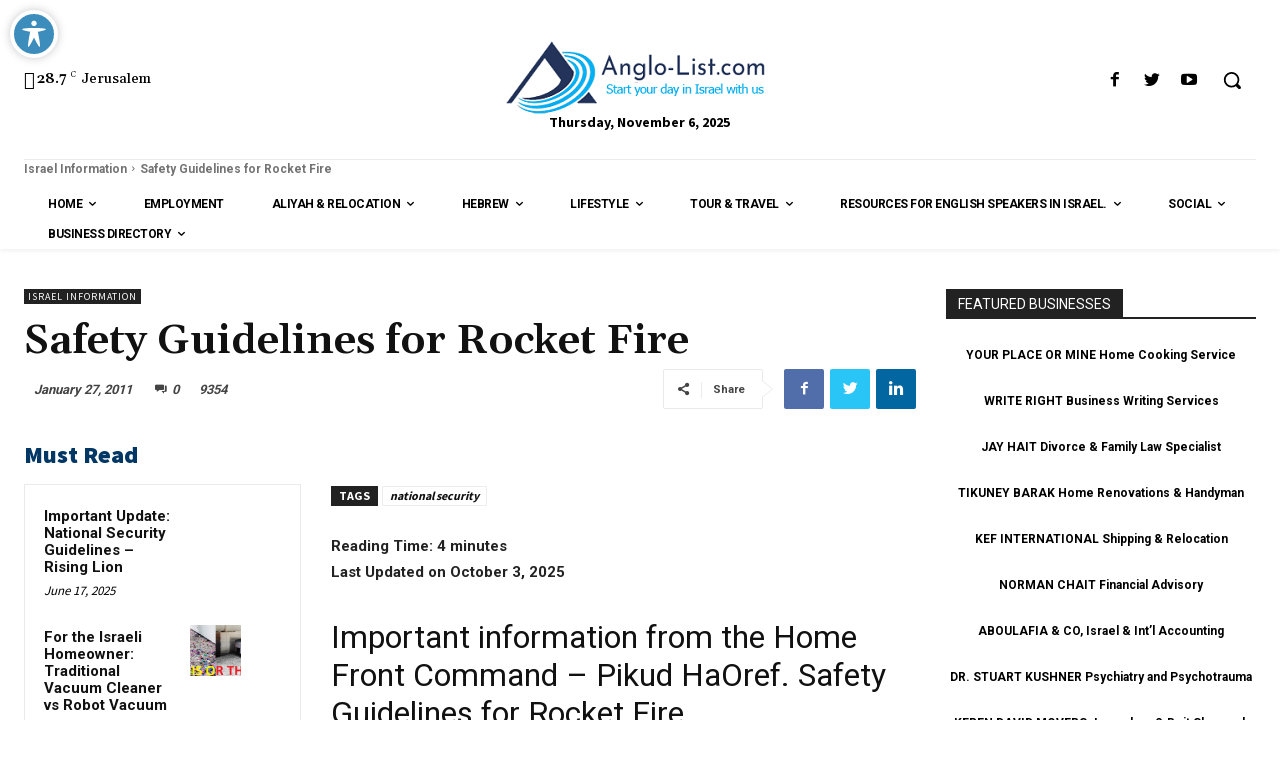

--- FILE ---
content_type: text/html; charset=UTF-8
request_url: https://anglo-list.com/israel-rocket-fire-national-security/
body_size: 68322
content:
<!doctype html >
<html lang="en-US">
<head>
    <meta charset="UTF-8" />
    <title>Safety Guidelines for Rocket Fire - Anglo-List</title>
    <meta name="viewport" content="width=device-width, initial-scale=1.0">
    <link rel="pingback" href="https://anglo-list.com/xmlrpc.php" />
    <script type="text/javascript">
/* <![CDATA[ */
(()=>{var e={};e.g=function(){if("object"==typeof globalThis)return globalThis;try{return this||new Function("return this")()}catch(e){if("object"==typeof window)return window}}(),function({ampUrl:n,isCustomizePreview:t,isAmpDevMode:r,noampQueryVarName:o,noampQueryVarValue:s,disabledStorageKey:i,mobileUserAgents:a,regexRegex:c}){if("undefined"==typeof sessionStorage)return;const d=new RegExp(c);if(!a.some((e=>{const n=e.match(d);return!(!n||!new RegExp(n[1],n[2]).test(navigator.userAgent))||navigator.userAgent.includes(e)})))return;e.g.addEventListener("DOMContentLoaded",(()=>{const e=document.getElementById("amp-mobile-version-switcher");if(!e)return;e.hidden=!1;const n=e.querySelector("a[href]");n&&n.addEventListener("click",(()=>{sessionStorage.removeItem(i)}))}));const g=r&&["paired-browsing-non-amp","paired-browsing-amp"].includes(window.name);if(sessionStorage.getItem(i)||t||g)return;const u=new URL(location.href),m=new URL(n);m.hash=u.hash,u.searchParams.has(o)&&s===u.searchParams.get(o)?sessionStorage.setItem(i,"1"):m.href!==u.href&&(window.stop(),location.replace(m.href))}({"ampUrl":"https:\/\/anglo-list.com\/israel-rocket-fire-national-security\/?amp=1","noampQueryVarName":"noamp","noampQueryVarValue":"mobile","disabledStorageKey":"amp_mobile_redirect_disabled","mobileUserAgents":["Mobile","Android","Silk\/","Kindle","BlackBerry","Opera Mini","Opera Mobi"],"regexRegex":"^\\\/((?:.|\\n)+)\\\/([i]*)$","isCustomizePreview":false,"isAmpDevMode":false})})();
/* ]]> */
</script>
<meta name='robots' content='index, follow, max-image-preview:large, max-snippet:-1, max-video-preview:-1' />
	<style>img:is([sizes="auto" i], [sizes^="auto," i]) { contain-intrinsic-size: 3000px 1500px }</style>
	
	<!-- This site is optimized with the Yoast SEO plugin v26.3 - https://yoast.com/wordpress/plugins/seo/ -->
	<meta name="description" content="Israel national and homeland security. How to prepare your family and home for rocket fire. Home Front Command and Israel&#039;s emergency" />
	<link rel="canonical" href="https://anglo-list.com/israel-rocket-fire-national-security/" />
	<meta property="og:locale" content="en_US" />
	<meta property="og:type" content="article" />
	<meta property="og:title" content="Safety Guidelines for Rocket Fire - Anglo-List" />
	<meta property="og:description" content="Israel national and homeland security. How to prepare your family and home for rocket fire. Home Front Command and Israel&#039;s emergency" />
	<meta property="og:url" content="https://anglo-list.com/israel-rocket-fire-national-security/" />
	<meta property="og:site_name" content="Anglo-List" />
	<meta property="article:publisher" content="https://www.facebook.com/Anglolist/" />
	<meta property="article:published_time" content="2011-01-27T09:19:44+00:00" />
	<meta property="article:modified_time" content="2025-10-03T08:45:58+00:00" />
	<meta property="og:image" content="https://anglo-list.com/wp-content/uploads/2011/01/pikud_haoref.jpg" />
	<meta property="og:image:width" content="604" />
	<meta property="og:image:height" content="199" />
	<meta property="og:image:type" content="image/jpeg" />
	<meta name="author" content="Administrator" />
	<meta name="twitter:card" content="summary_large_image" />
	<meta name="twitter:creator" content="@anglolist" />
	<meta name="twitter:site" content="@anglolist" />
	<meta name="twitter:label1" content="Written by" />
	<meta name="twitter:data1" content="Administrator" />
	<meta name="twitter:label2" content="Est. reading time" />
	<meta name="twitter:data2" content="5 minutes" />
	<script type="application/ld+json" class="yoast-schema-graph">{"@context":"https://schema.org","@graph":[{"@type":"WebPage","@id":"https://anglo-list.com/israel-rocket-fire-national-security/","url":"https://anglo-list.com/israel-rocket-fire-national-security/","name":"Safety Guidelines for Rocket Fire - Anglo-List","isPartOf":{"@id":"https://anglo-list.com/#website"},"primaryImageOfPage":{"@id":"https://anglo-list.com/israel-rocket-fire-national-security/#primaryimage"},"image":{"@id":"https://anglo-list.com/israel-rocket-fire-national-security/#primaryimage"},"thumbnailUrl":"https://anglo-list.com/wp-content/uploads/2011/01/pikud_haoref.jpg","datePublished":"2011-01-27T09:19:44+00:00","dateModified":"2025-10-03T08:45:58+00:00","author":{"@id":"https://anglo-list.com/#/schema/person/c2ee1e057be001dec59e1e2eb864de95"},"description":"Israel national and homeland security. How to prepare your family and home for rocket fire. Home Front Command and Israel's emergency","breadcrumb":{"@id":"https://anglo-list.com/israel-rocket-fire-national-security/#breadcrumb"},"inLanguage":"en-US","potentialAction":[{"@type":"ReadAction","target":["https://anglo-list.com/israel-rocket-fire-national-security/"]}]},{"@type":"ImageObject","inLanguage":"en-US","@id":"https://anglo-list.com/israel-rocket-fire-national-security/#primaryimage","url":"https://anglo-list.com/wp-content/uploads/2011/01/pikud_haoref.jpg","contentUrl":"https://anglo-list.com/wp-content/uploads/2011/01/pikud_haoref.jpg","width":604,"height":199,"caption":"pikud haoref"},{"@type":"BreadcrumbList","@id":"https://anglo-list.com/israel-rocket-fire-national-security/#breadcrumb","itemListElement":[{"@type":"ListItem","position":1,"name":"Home","item":"https://anglo-list.com/"},{"@type":"ListItem","position":2,"name":"Safety Guidelines for Rocket Fire"}]},{"@type":"WebSite","@id":"https://anglo-list.com/#website","url":"https://anglo-list.com/","name":"Anglo-List - Start Your Day In Israel With Us","description":"Aliyah &amp; Israel Lifestyle","potentialAction":[{"@type":"SearchAction","target":{"@type":"EntryPoint","urlTemplate":"https://anglo-list.com/?s={search_term_string}"},"query-input":{"@type":"PropertyValueSpecification","valueRequired":true,"valueName":"search_term_string"}}],"inLanguage":"en-US"},{"@type":"Person","@id":"https://anglo-list.com/#/schema/person/c2ee1e057be001dec59e1e2eb864de95","name":"Administrator","image":{"@type":"ImageObject","inLanguage":"en-US","@id":"https://anglo-list.com/#/schema/person/image/","url":"https://secure.gravatar.com/avatar/695de321d239af01e5a3268821b729ccfc3c64db05f8d5a2f861e4aecff4ca2c?s=96&d=mm&r=g","contentUrl":"https://secure.gravatar.com/avatar/695de321d239af01e5a3268821b729ccfc3c64db05f8d5a2f861e4aecff4ca2c?s=96&d=mm&r=g","caption":"Administrator"},"url":"https://anglo-list.com/author/kultur978/"}]}</script>
	<!-- / Yoast SEO plugin. -->


<link rel='dns-prefetch' href='//fonts.googleapis.com' />
<link rel='dns-prefetch' href='//www.googletagmanager.com' />
<link rel='dns-prefetch' href='//pagead2.googlesyndication.com' />
<link rel="alternate" type="application/rss+xml" title="Anglo-List &raquo; Feed" href="https://anglo-list.com/feed/" />
<link rel="alternate" type="application/rss+xml" title="Anglo-List &raquo; Comments Feed" href="https://anglo-list.com/comments/feed/" />
<link rel="alternate" type="application/rss+xml" title="Anglo-List &raquo; Safety Guidelines for Rocket Fire Comments Feed" href="https://anglo-list.com/israel-rocket-fire-national-security/feed/" />
		<style>
			.lazyload,
			.lazyloading {
				max-width: 100%;
			}
		</style>
		<script type="text/javascript">
/* <![CDATA[ */
window._wpemojiSettings = {"baseUrl":"https:\/\/s.w.org\/images\/core\/emoji\/16.0.1\/72x72\/","ext":".png","svgUrl":"https:\/\/s.w.org\/images\/core\/emoji\/16.0.1\/svg\/","svgExt":".svg","source":{"concatemoji":"https:\/\/anglo-list.com\/wp-includes\/js\/wp-emoji-release.min.js?ver=6.8.3"}};
/*! This file is auto-generated */
!function(s,n){var o,i,e;function c(e){try{var t={supportTests:e,timestamp:(new Date).valueOf()};sessionStorage.setItem(o,JSON.stringify(t))}catch(e){}}function p(e,t,n){e.clearRect(0,0,e.canvas.width,e.canvas.height),e.fillText(t,0,0);var t=new Uint32Array(e.getImageData(0,0,e.canvas.width,e.canvas.height).data),a=(e.clearRect(0,0,e.canvas.width,e.canvas.height),e.fillText(n,0,0),new Uint32Array(e.getImageData(0,0,e.canvas.width,e.canvas.height).data));return t.every(function(e,t){return e===a[t]})}function u(e,t){e.clearRect(0,0,e.canvas.width,e.canvas.height),e.fillText(t,0,0);for(var n=e.getImageData(16,16,1,1),a=0;a<n.data.length;a++)if(0!==n.data[a])return!1;return!0}function f(e,t,n,a){switch(t){case"flag":return n(e,"\ud83c\udff3\ufe0f\u200d\u26a7\ufe0f","\ud83c\udff3\ufe0f\u200b\u26a7\ufe0f")?!1:!n(e,"\ud83c\udde8\ud83c\uddf6","\ud83c\udde8\u200b\ud83c\uddf6")&&!n(e,"\ud83c\udff4\udb40\udc67\udb40\udc62\udb40\udc65\udb40\udc6e\udb40\udc67\udb40\udc7f","\ud83c\udff4\u200b\udb40\udc67\u200b\udb40\udc62\u200b\udb40\udc65\u200b\udb40\udc6e\u200b\udb40\udc67\u200b\udb40\udc7f");case"emoji":return!a(e,"\ud83e\udedf")}return!1}function g(e,t,n,a){var r="undefined"!=typeof WorkerGlobalScope&&self instanceof WorkerGlobalScope?new OffscreenCanvas(300,150):s.createElement("canvas"),o=r.getContext("2d",{willReadFrequently:!0}),i=(o.textBaseline="top",o.font="600 32px Arial",{});return e.forEach(function(e){i[e]=t(o,e,n,a)}),i}function t(e){var t=s.createElement("script");t.src=e,t.defer=!0,s.head.appendChild(t)}"undefined"!=typeof Promise&&(o="wpEmojiSettingsSupports",i=["flag","emoji"],n.supports={everything:!0,everythingExceptFlag:!0},e=new Promise(function(e){s.addEventListener("DOMContentLoaded",e,{once:!0})}),new Promise(function(t){var n=function(){try{var e=JSON.parse(sessionStorage.getItem(o));if("object"==typeof e&&"number"==typeof e.timestamp&&(new Date).valueOf()<e.timestamp+604800&&"object"==typeof e.supportTests)return e.supportTests}catch(e){}return null}();if(!n){if("undefined"!=typeof Worker&&"undefined"!=typeof OffscreenCanvas&&"undefined"!=typeof URL&&URL.createObjectURL&&"undefined"!=typeof Blob)try{var e="postMessage("+g.toString()+"("+[JSON.stringify(i),f.toString(),p.toString(),u.toString()].join(",")+"));",a=new Blob([e],{type:"text/javascript"}),r=new Worker(URL.createObjectURL(a),{name:"wpTestEmojiSupports"});return void(r.onmessage=function(e){c(n=e.data),r.terminate(),t(n)})}catch(e){}c(n=g(i,f,p,u))}t(n)}).then(function(e){for(var t in e)n.supports[t]=e[t],n.supports.everything=n.supports.everything&&n.supports[t],"flag"!==t&&(n.supports.everythingExceptFlag=n.supports.everythingExceptFlag&&n.supports[t]);n.supports.everythingExceptFlag=n.supports.everythingExceptFlag&&!n.supports.flag,n.DOMReady=!1,n.readyCallback=function(){n.DOMReady=!0}}).then(function(){return e}).then(function(){var e;n.supports.everything||(n.readyCallback(),(e=n.source||{}).concatemoji?t(e.concatemoji):e.wpemoji&&e.twemoji&&(t(e.twemoji),t(e.wpemoji)))}))}((window,document),window._wpemojiSettings);
/* ]]> */
</script>
<style id='wp-emoji-styles-inline-css' type='text/css'>

	img.wp-smiley, img.emoji {
		display: inline !important;
		border: none !important;
		box-shadow: none !important;
		height: 1em !important;
		width: 1em !important;
		margin: 0 0.07em !important;
		vertical-align: -0.1em !important;
		background: none !important;
		padding: 0 !important;
	}
</style>
<link rel='stylesheet' id='wp-block-library-css' href='https://anglo-list.com/wp-includes/css/dist/block-library/style.min.css?ver=6.8.3' type='text/css' media='all' />
<style id='classic-theme-styles-inline-css' type='text/css'>
/*! This file is auto-generated */
.wp-block-button__link{color:#fff;background-color:#32373c;border-radius:9999px;box-shadow:none;text-decoration:none;padding:calc(.667em + 2px) calc(1.333em + 2px);font-size:1.125em}.wp-block-file__button{background:#32373c;color:#fff;text-decoration:none}
</style>
<link rel='stylesheet' id='wphb-1-css' href='https://anglo-list.com/wp-content/uploads/hummingbird-assets/34da4a08e3780a708edda2aec101acd3.css' type='text/css' media='all' />
<style id='global-styles-inline-css' type='text/css'>
:root{--wp--preset--aspect-ratio--square: 1;--wp--preset--aspect-ratio--4-3: 4/3;--wp--preset--aspect-ratio--3-4: 3/4;--wp--preset--aspect-ratio--3-2: 3/2;--wp--preset--aspect-ratio--2-3: 2/3;--wp--preset--aspect-ratio--16-9: 16/9;--wp--preset--aspect-ratio--9-16: 9/16;--wp--preset--color--black: #000000;--wp--preset--color--cyan-bluish-gray: #abb8c3;--wp--preset--color--white: #ffffff;--wp--preset--color--pale-pink: #f78da7;--wp--preset--color--vivid-red: #cf2e2e;--wp--preset--color--luminous-vivid-orange: #ff6900;--wp--preset--color--luminous-vivid-amber: #fcb900;--wp--preset--color--light-green-cyan: #7bdcb5;--wp--preset--color--vivid-green-cyan: #00d084;--wp--preset--color--pale-cyan-blue: #8ed1fc;--wp--preset--color--vivid-cyan-blue: #0693e3;--wp--preset--color--vivid-purple: #9b51e0;--wp--preset--gradient--vivid-cyan-blue-to-vivid-purple: linear-gradient(135deg,rgba(6,147,227,1) 0%,rgb(155,81,224) 100%);--wp--preset--gradient--light-green-cyan-to-vivid-green-cyan: linear-gradient(135deg,rgb(122,220,180) 0%,rgb(0,208,130) 100%);--wp--preset--gradient--luminous-vivid-amber-to-luminous-vivid-orange: linear-gradient(135deg,rgba(252,185,0,1) 0%,rgba(255,105,0,1) 100%);--wp--preset--gradient--luminous-vivid-orange-to-vivid-red: linear-gradient(135deg,rgba(255,105,0,1) 0%,rgb(207,46,46) 100%);--wp--preset--gradient--very-light-gray-to-cyan-bluish-gray: linear-gradient(135deg,rgb(238,238,238) 0%,rgb(169,184,195) 100%);--wp--preset--gradient--cool-to-warm-spectrum: linear-gradient(135deg,rgb(74,234,220) 0%,rgb(151,120,209) 20%,rgb(207,42,186) 40%,rgb(238,44,130) 60%,rgb(251,105,98) 80%,rgb(254,248,76) 100%);--wp--preset--gradient--blush-light-purple: linear-gradient(135deg,rgb(255,206,236) 0%,rgb(152,150,240) 100%);--wp--preset--gradient--blush-bordeaux: linear-gradient(135deg,rgb(254,205,165) 0%,rgb(254,45,45) 50%,rgb(107,0,62) 100%);--wp--preset--gradient--luminous-dusk: linear-gradient(135deg,rgb(255,203,112) 0%,rgb(199,81,192) 50%,rgb(65,88,208) 100%);--wp--preset--gradient--pale-ocean: linear-gradient(135deg,rgb(255,245,203) 0%,rgb(182,227,212) 50%,rgb(51,167,181) 100%);--wp--preset--gradient--electric-grass: linear-gradient(135deg,rgb(202,248,128) 0%,rgb(113,206,126) 100%);--wp--preset--gradient--midnight: linear-gradient(135deg,rgb(2,3,129) 0%,rgb(40,116,252) 100%);--wp--preset--font-size--small: 11px;--wp--preset--font-size--medium: 20px;--wp--preset--font-size--large: 32px;--wp--preset--font-size--x-large: 42px;--wp--preset--font-size--regular: 15px;--wp--preset--font-size--larger: 50px;--wp--preset--spacing--20: 0.44rem;--wp--preset--spacing--30: 0.67rem;--wp--preset--spacing--40: 1rem;--wp--preset--spacing--50: 1.5rem;--wp--preset--spacing--60: 2.25rem;--wp--preset--spacing--70: 3.38rem;--wp--preset--spacing--80: 5.06rem;--wp--preset--shadow--natural: 6px 6px 9px rgba(0, 0, 0, 0.2);--wp--preset--shadow--deep: 12px 12px 50px rgba(0, 0, 0, 0.4);--wp--preset--shadow--sharp: 6px 6px 0px rgba(0, 0, 0, 0.2);--wp--preset--shadow--outlined: 6px 6px 0px -3px rgba(255, 255, 255, 1), 6px 6px rgba(0, 0, 0, 1);--wp--preset--shadow--crisp: 6px 6px 0px rgba(0, 0, 0, 1);}:where(.is-layout-flex){gap: 0.5em;}:where(.is-layout-grid){gap: 0.5em;}body .is-layout-flex{display: flex;}.is-layout-flex{flex-wrap: wrap;align-items: center;}.is-layout-flex > :is(*, div){margin: 0;}body .is-layout-grid{display: grid;}.is-layout-grid > :is(*, div){margin: 0;}:where(.wp-block-columns.is-layout-flex){gap: 2em;}:where(.wp-block-columns.is-layout-grid){gap: 2em;}:where(.wp-block-post-template.is-layout-flex){gap: 1.25em;}:where(.wp-block-post-template.is-layout-grid){gap: 1.25em;}.has-black-color{color: var(--wp--preset--color--black) !important;}.has-cyan-bluish-gray-color{color: var(--wp--preset--color--cyan-bluish-gray) !important;}.has-white-color{color: var(--wp--preset--color--white) !important;}.has-pale-pink-color{color: var(--wp--preset--color--pale-pink) !important;}.has-vivid-red-color{color: var(--wp--preset--color--vivid-red) !important;}.has-luminous-vivid-orange-color{color: var(--wp--preset--color--luminous-vivid-orange) !important;}.has-luminous-vivid-amber-color{color: var(--wp--preset--color--luminous-vivid-amber) !important;}.has-light-green-cyan-color{color: var(--wp--preset--color--light-green-cyan) !important;}.has-vivid-green-cyan-color{color: var(--wp--preset--color--vivid-green-cyan) !important;}.has-pale-cyan-blue-color{color: var(--wp--preset--color--pale-cyan-blue) !important;}.has-vivid-cyan-blue-color{color: var(--wp--preset--color--vivid-cyan-blue) !important;}.has-vivid-purple-color{color: var(--wp--preset--color--vivid-purple) !important;}.has-black-background-color{background-color: var(--wp--preset--color--black) !important;}.has-cyan-bluish-gray-background-color{background-color: var(--wp--preset--color--cyan-bluish-gray) !important;}.has-white-background-color{background-color: var(--wp--preset--color--white) !important;}.has-pale-pink-background-color{background-color: var(--wp--preset--color--pale-pink) !important;}.has-vivid-red-background-color{background-color: var(--wp--preset--color--vivid-red) !important;}.has-luminous-vivid-orange-background-color{background-color: var(--wp--preset--color--luminous-vivid-orange) !important;}.has-luminous-vivid-amber-background-color{background-color: var(--wp--preset--color--luminous-vivid-amber) !important;}.has-light-green-cyan-background-color{background-color: var(--wp--preset--color--light-green-cyan) !important;}.has-vivid-green-cyan-background-color{background-color: var(--wp--preset--color--vivid-green-cyan) !important;}.has-pale-cyan-blue-background-color{background-color: var(--wp--preset--color--pale-cyan-blue) !important;}.has-vivid-cyan-blue-background-color{background-color: var(--wp--preset--color--vivid-cyan-blue) !important;}.has-vivid-purple-background-color{background-color: var(--wp--preset--color--vivid-purple) !important;}.has-black-border-color{border-color: var(--wp--preset--color--black) !important;}.has-cyan-bluish-gray-border-color{border-color: var(--wp--preset--color--cyan-bluish-gray) !important;}.has-white-border-color{border-color: var(--wp--preset--color--white) !important;}.has-pale-pink-border-color{border-color: var(--wp--preset--color--pale-pink) !important;}.has-vivid-red-border-color{border-color: var(--wp--preset--color--vivid-red) !important;}.has-luminous-vivid-orange-border-color{border-color: var(--wp--preset--color--luminous-vivid-orange) !important;}.has-luminous-vivid-amber-border-color{border-color: var(--wp--preset--color--luminous-vivid-amber) !important;}.has-light-green-cyan-border-color{border-color: var(--wp--preset--color--light-green-cyan) !important;}.has-vivid-green-cyan-border-color{border-color: var(--wp--preset--color--vivid-green-cyan) !important;}.has-pale-cyan-blue-border-color{border-color: var(--wp--preset--color--pale-cyan-blue) !important;}.has-vivid-cyan-blue-border-color{border-color: var(--wp--preset--color--vivid-cyan-blue) !important;}.has-vivid-purple-border-color{border-color: var(--wp--preset--color--vivid-purple) !important;}.has-vivid-cyan-blue-to-vivid-purple-gradient-background{background: var(--wp--preset--gradient--vivid-cyan-blue-to-vivid-purple) !important;}.has-light-green-cyan-to-vivid-green-cyan-gradient-background{background: var(--wp--preset--gradient--light-green-cyan-to-vivid-green-cyan) !important;}.has-luminous-vivid-amber-to-luminous-vivid-orange-gradient-background{background: var(--wp--preset--gradient--luminous-vivid-amber-to-luminous-vivid-orange) !important;}.has-luminous-vivid-orange-to-vivid-red-gradient-background{background: var(--wp--preset--gradient--luminous-vivid-orange-to-vivid-red) !important;}.has-very-light-gray-to-cyan-bluish-gray-gradient-background{background: var(--wp--preset--gradient--very-light-gray-to-cyan-bluish-gray) !important;}.has-cool-to-warm-spectrum-gradient-background{background: var(--wp--preset--gradient--cool-to-warm-spectrum) !important;}.has-blush-light-purple-gradient-background{background: var(--wp--preset--gradient--blush-light-purple) !important;}.has-blush-bordeaux-gradient-background{background: var(--wp--preset--gradient--blush-bordeaux) !important;}.has-luminous-dusk-gradient-background{background: var(--wp--preset--gradient--luminous-dusk) !important;}.has-pale-ocean-gradient-background{background: var(--wp--preset--gradient--pale-ocean) !important;}.has-electric-grass-gradient-background{background: var(--wp--preset--gradient--electric-grass) !important;}.has-midnight-gradient-background{background: var(--wp--preset--gradient--midnight) !important;}.has-small-font-size{font-size: var(--wp--preset--font-size--small) !important;}.has-medium-font-size{font-size: var(--wp--preset--font-size--medium) !important;}.has-large-font-size{font-size: var(--wp--preset--font-size--large) !important;}.has-x-large-font-size{font-size: var(--wp--preset--font-size--x-large) !important;}
:where(.wp-block-post-template.is-layout-flex){gap: 1.25em;}:where(.wp-block-post-template.is-layout-grid){gap: 1.25em;}
:where(.wp-block-columns.is-layout-flex){gap: 2em;}:where(.wp-block-columns.is-layout-grid){gap: 2em;}
:root :where(.wp-block-pullquote){font-size: 1.5em;line-height: 1.6;}
</style>
<link rel='stylesheet' id='acwp-main-css-css' href='https://anglo-list.com/wp-content/uploads/hummingbird-assets/14cbf7c52c7576bf618ec01d87355447.css' type='text/css' media='all' />
<link crossorigin="anonymous" rel='stylesheet' id='gmd-icons-css' href='https://fonts.googleapis.com/icon?family=Material+Icons&#038;ver=6.8.3' type='text/css' media='all' />
<link rel='stylesheet' id='acwp-colors-css-css' href='https://anglo-list.com/wp-content/plugins/accessible-poetry/assets/css/colors.css?ver=6.8.3' type='text/css' media='all' />
<link rel='stylesheet' id='poll-maker-ays-css' href='https://anglo-list.com/wp-content/plugins/poll-maker/public/css/poll-maker-ays-public.css?ver=6.0.8' type='text/css' media='all' />
<link rel='stylesheet' id='wphb-2-css' href='https://anglo-list.com/wp-content/uploads/hummingbird-assets/03125297d99a0eb19e9febe5f3c0ea47.css' type='text/css' media='all' />
<link crossorigin="anonymous" rel='stylesheet' id='google-fonts-style-css' href='https://fonts.googleapis.com/css?family=Open+Sans%3A400%2C600%2C700%7CRoboto%3A400%2C500%2C700%7CSource+Sans+Pro%3A400%2C700%2C600%2C500%2C900%7CGelasio%3A400%2C500%2C700%2C600%7CRoboto%3A600&#038;display=swap&#038;ver=11.4' type='text/css' media='all' />
<link rel='stylesheet' id='wphb-3-css' href='https://anglo-list.com/wp-content/uploads/hummingbird-assets/e3ee4dba2acd91b2e3e5b1f5937f4dd8.css' type='text/css' media='all' />
<style id='wphb-3-inline-css' type='text/css'>
    
        @media (max-width: 767px) {
            .td-header-desktop-wrap {
                display: none;
            }
        }
        @media (min-width: 767px) {
            .td-header-mobile-wrap {
                display: none;
            }
        }
    
	
</style>
<script type="text/javascript" src="https://anglo-list.com/wp-includes/js/jquery/jquery.min.js?ver=3.7.1" id="jquery-core-js"></script>
<script type="text/javascript" src="https://anglo-list.com/wp-includes/js/jquery/jquery-migrate.min.js?ver=3.4.1" id="jquery-migrate-js"></script>
<link rel="EditURI" type="application/rsd+xml" title="RSD" href="https://anglo-list.com/xmlrpc.php?rsd" />
<meta name="generator" content="WordPress 6.8.3" />
<link rel='shortlink' href='https://anglo-list.com/?p=20' />
<link rel="alternate" title="oEmbed (JSON)" type="application/json+oembed" href="https://anglo-list.com/wp-json/oembed/1.0/embed?url=https%3A%2F%2Fanglo-list.com%2Fisrael-rocket-fire-national-security%2F" />
<link rel="alternate" title="oEmbed (XML)" type="text/xml+oembed" href="https://anglo-list.com/wp-json/oembed/1.0/embed?url=https%3A%2F%2Fanglo-list.com%2Fisrael-rocket-fire-national-security%2F&#038;format=xml" />
<meta property="fb:app_id" content="181728067476204"/><meta name="generator" content="Site Kit by Google 1.165.0" /><link rel="alternate" type="text/html" media="only screen and (max-width: 640px)" href="https://anglo-list.com/israel-rocket-fire-national-security/?amp=1">		<script>
			document.documentElement.className = document.documentElement.className.replace('no-js', 'js');
		</script>
				<style>
			.no-js img.lazyload {
				display: none;
			}

			figure.wp-block-image img.lazyloading {
				min-width: 150px;
			}

			.lazyload,
			.lazyloading {
				--smush-placeholder-width: 100px;
				--smush-placeholder-aspect-ratio: 1/1;
				width: var(--smush-image-width, var(--smush-placeholder-width)) !important;
				aspect-ratio: var(--smush-image-aspect-ratio, var(--smush-placeholder-aspect-ratio)) !important;
			}

						.lazyload {
				opacity: 0;
			}

			.lazyloading {
				border: 0 !important;
				opacity: 1;
				background: rgba(255, 255, 255, 0) url('https://anglo-list.com/wp-content/plugins/wp-smushit/app/assets/images/smush-lazyloader-5.gif') no-repeat center !important;
				background-size: 16px auto !important;
				min-width: 16px;
			}

					</style>
		<!--[if lt IE 9]><script src="https://cdnjs.cloudflare.com/ajax/libs/html5shiv/3.7.3/html5shiv.js"></script><![endif]-->
        <script>
        window.tdb_globals = {"wpRestNonce":"e90e055517","wpRestUrl":"https:\/\/anglo-list.com\/wp-json\/","permalinkStructure":"\/%postname%\/","isAjax":false,"isAdminBarShowing":false,"autoloadScrollPercent":50,"postAutoloadStatus":"off","origPostEditUrl":null};
    </script>
    
    <style>
        :root {--accent-color: #fff;}
    </style>
				<script>
				window.tdwGlobal = {"adminUrl":"https:\/\/anglo-list.com\/wp-admin\/","wpRestNonce":"e90e055517","wpRestUrl":"https:\/\/anglo-list.com\/wp-json\/","permalinkStructure":"\/%postname%\/"};
			</script>
			    <script>
        window.tdaGlobal = {"adminUrl":"https:\/\/anglo-list.com\/wp-admin\/","wpRestNonce":"e90e055517","wpRestUrl":"https:\/\/anglo-list.com\/wp-json\/","permalinkStructure":"\/%postname%\/","postId":3154};
    </script>
    
<!-- Google AdSense meta tags added by Site Kit -->
<meta name="google-adsense-platform-account" content="ca-host-pub-2644536267352236">
<meta name="google-adsense-platform-domain" content="sitekit.withgoogle.com">
<!-- End Google AdSense meta tags added by Site Kit -->
<style type="text/css">.broken_link, a.broken_link {
	text-decoration: line-through;
}</style><link rel="amphtml" href="https://anglo-list.com/israel-rocket-fire-national-security/?amp=1">
<!-- Google AdSense snippet added by Site Kit -->
<script type="text/javascript" async="async" src="https://pagead2.googlesyndication.com/pagead/js/adsbygoogle.js?client=ca-pub-1633594515982437&amp;host=ca-host-pub-2644536267352236" crossorigin="anonymous"></script>

<!-- End Google AdSense snippet added by Site Kit -->
<style>#amp-mobile-version-switcher{left:0;position:absolute;width:100%;z-index:100}#amp-mobile-version-switcher>a{background-color:#444;border:0;color:#eaeaea;display:block;font-family:-apple-system,BlinkMacSystemFont,Segoe UI,Roboto,Oxygen-Sans,Ubuntu,Cantarell,Helvetica Neue,sans-serif;font-size:16px;font-weight:600;padding:15px 0;text-align:center;-webkit-text-decoration:none;text-decoration:none}#amp-mobile-version-switcher>a:active,#amp-mobile-version-switcher>a:focus,#amp-mobile-version-switcher>a:hover{-webkit-text-decoration:underline;text-decoration:underline}</style>
<!-- JS generated by theme -->

<script>
    
    

	    var tdBlocksArray = []; //here we store all the items for the current page

	    //td_block class - each ajax block uses a object of this class for requests
	    function tdBlock() {
		    this.id = '';
		    this.block_type = 1; //block type id (1-234 etc)
		    this.atts = '';
		    this.td_column_number = '';
		    this.td_current_page = 1; //
		    this.post_count = 0; //from wp
		    this.found_posts = 0; //from wp
		    this.max_num_pages = 0; //from wp
		    this.td_filter_value = ''; //current live filter value
		    this.is_ajax_running = false;
		    this.td_user_action = ''; // load more or infinite loader (used by the animation)
		    this.header_color = '';
		    this.ajax_pagination_infinite_stop = ''; //show load more at page x
	    }


        // td_js_generator - mini detector
        (function(){
            var htmlTag = document.getElementsByTagName("html")[0];

	        if ( navigator.userAgent.indexOf("MSIE 10.0") > -1 ) {
                htmlTag.className += ' ie10';
            }

            if ( !!navigator.userAgent.match(/Trident.*rv\:11\./) ) {
                htmlTag.className += ' ie11';
            }

	        if ( navigator.userAgent.indexOf("Edge") > -1 ) {
                htmlTag.className += ' ieEdge';
            }

            if ( /(iPad|iPhone|iPod)/g.test(navigator.userAgent) ) {
                htmlTag.className += ' td-md-is-ios';
            }

            var user_agent = navigator.userAgent.toLowerCase();
            if ( user_agent.indexOf("android") > -1 ) {
                htmlTag.className += ' td-md-is-android';
            }

            if ( -1 !== navigator.userAgent.indexOf('Mac OS X')  ) {
                htmlTag.className += ' td-md-is-os-x';
            }

            if ( /chrom(e|ium)/.test(navigator.userAgent.toLowerCase()) ) {
               htmlTag.className += ' td-md-is-chrome';
            }

            if ( -1 !== navigator.userAgent.indexOf('Firefox') ) {
                htmlTag.className += ' td-md-is-firefox';
            }

            if ( -1 !== navigator.userAgent.indexOf('Safari') && -1 === navigator.userAgent.indexOf('Chrome') ) {
                htmlTag.className += ' td-md-is-safari';
            }

            if( -1 !== navigator.userAgent.indexOf('IEMobile') ){
                htmlTag.className += ' td-md-is-iemobile';
            }

        })();




        var tdLocalCache = {};

        ( function () {
            "use strict";

            tdLocalCache = {
                data: {},
                remove: function (resource_id) {
                    delete tdLocalCache.data[resource_id];
                },
                exist: function (resource_id) {
                    return tdLocalCache.data.hasOwnProperty(resource_id) && tdLocalCache.data[resource_id] !== null;
                },
                get: function (resource_id) {
                    return tdLocalCache.data[resource_id];
                },
                set: function (resource_id, cachedData) {
                    tdLocalCache.remove(resource_id);
                    tdLocalCache.data[resource_id] = cachedData;
                }
            };
        })();

    
    
var td_viewport_interval_list=[{"limitBottom":767,"sidebarWidth":228},{"limitBottom":1018,"sidebarWidth":300},{"limitBottom":1140,"sidebarWidth":324}];
var td_animation_stack_effect="type0";
var tds_animation_stack=true;
var td_animation_stack_specific_selectors=".entry-thumb, img, .td-lazy-img";
var td_animation_stack_general_selectors=".td-animation-stack img, .td-animation-stack .entry-thumb, .post img, .td-animation-stack .td-lazy-img";
var tdc_is_installed="yes";
var td_ajax_url="https:\/\/anglo-list.com\/wp-admin\/admin-ajax.php?td_theme_name=Newspaper&v=11.4";
var td_get_template_directory_uri="https:\/\/anglo-list.com\/wp-content\/plugins\/td-composer\/legacy\/common";
var tds_snap_menu="";
var tds_logo_on_sticky="";
var tds_header_style="";
var td_please_wait="Please wait...";
var td_email_user_pass_incorrect="User or password incorrect!";
var td_email_user_incorrect="Email or username incorrect!";
var td_email_incorrect="Email incorrect!";
var td_user_incorrect="Username incorrect!";
var td_email_user_empty="Email or username empty!";
var td_pass_empty="Pass empty!";
var td_pass_pattern_incorrect="Invalid Pass Pattern!";
var td_retype_pass_incorrect="Retyped Pass incorrect!";
var tds_more_articles_on_post_enable="";
var tds_more_articles_on_post_time_to_wait="";
var tds_more_articles_on_post_pages_distance_from_top=0;
var tds_theme_color_site_wide="#4db2ec";
var tds_smart_sidebar="";
var tdThemeName="Newspaper";
var td_magnific_popup_translation_tPrev="Previous (Left arrow key)";
var td_magnific_popup_translation_tNext="Next (Right arrow key)";
var td_magnific_popup_translation_tCounter="%curr% of %total%";
var td_magnific_popup_translation_ajax_tError="The content from %url% could not be loaded.";
var td_magnific_popup_translation_image_tError="The image #%curr% could not be loaded.";
var tdBlockNonce="80a99aced9";
var tdDateNamesI18n={"month_names":["January","February","March","April","May","June","July","August","September","October","November","December"],"month_names_short":["Jan","Feb","Mar","Apr","May","Jun","Jul","Aug","Sep","Oct","Nov","Dec"],"day_names":["Sunday","Monday","Tuesday","Wednesday","Thursday","Friday","Saturday"],"day_names_short":["Sun","Mon","Tue","Wed","Thu","Fri","Sat"]};
var td_ad_background_click_link="";
var td_ad_background_click_target="";
</script>

		<style type="text/css" id="wp-custom-css">
			/*Hide sign in*/
#tdi_21 {
	display:none;
}

.tdb_header_menu.tdb-menu-sub-inline .tdb-normal-menu ul li, .tdb_header_menu.tdb-menu-sub-inline .td-pulldown-filter-list li {
    min-width: 24%;
    
}

li.aliyah.menu-item.menu-item-type-post_type.menu-item-object-post.menu-item-has-children.tdb-menu-item-button.tdb-menu-item.tdb-normal-menu > ul > li.menu-item.menu-item-type-post_type.menu-item-object-post.tdb-menu-item.tdb-normal-menu {
	
}


li.home.menu-item.menu-item-type-custom.menu-item-object-custom.current-menu-item.current_page_item.menu-item-home.menu-item-has-children.menu-item-first.tdb-menu-item-button.tdb-menu-item.tdb-normal-menu > ul > li.menu-item.menu-item-type-post_type.menu-item-object-post.tdb-menu-item.tdb-normal-menu, li.business.menu-item.menu-item-type-custom.menu-item-object-custom.menu-item-has-children.tdb-menu-item-button.tdb-menu-item.tdb-normal-menu > ul > li.menu-item.menu-item-type-post_type.menu-item-object-post.tdb-menu-item.tdb-normal-menu {
	min-width: 100%;
}

/*business menu special align*/
@media screen and (min-width: 1120px) {/*
li.business.menu-item.menu-item-type-custom.menu-item-object-custom.menu-item-has-children.tdb-menu-item-button.tdb-menu-item.tdb-normal-menu.menu-item-8087 > ul > 
li.menu-item.menu-item-type-post_type.menu-item-object-post.tdb-menu-item.tdb-normal-menu.menu-item-5656 > a > div {
position:relative;
right: -16px;
text-align: right;
}

li.business.menu-item.menu-item-type-custom.menu-item-object-custom.menu-item-has-children.tdb-menu-item-button.tdb-menu-item.tdb-normal-menu.menu-item-8087 > ul > 
li.menu-item.menu-item-type-post_type.menu-item-object-post.tdb-menu-item.tdb-normal-menu.menu-item-5698 > a > div {
	position:relative;
right: 10px;
text-align: right;
}
	
li.business.menu-item.menu-item-type-custom.menu-item-object-custom.current-menu-item.current-menu-ancestor.current-menu-parent.menu-item-has-children.tdb-menu-item-button.tdb-menu-item.tdb-normal-menu.menu-item-8087 > ul > li.menu-item.menu-item-type-post_type.menu-item-object-page.current-menu-item.page_item.page-item-7578.current_page_item.tdb-menu-item.tdb-normal-menu.menu-item-9755 {
	position:relative;
right: 10px;
text-align: right;
}*/
	
#menu-mainmenu-1 > li.business.menu-item.menu-item-type-custom.menu-item-object-custom.menu-item-has-children.tdb-menu-item-button.tdb-menu-item.tdb-normal-menu.menu-item-8087 > ul  {
	max-width:25%!important;
	position:absolute;
	left:auto!important;
	right:0;
	
	
}	
}


.awsm-job-form-inner {
    background: #fff;
    -webkit-box-shadow: 0 0 3px 0 rgba(0,0,0,.1);
    box-shadow: 0 0 3px 0 rgba(0,0,0,.1);
    padding: 35px;
    display: none !important;
}
		</style>
		
<!-- Button style compiled by theme -->

<style>
    
</style>

<link rel="preload" as="script" href="/wp-includes/js/jquery/jquery.min.js">	<style id="tdw-css-placeholder">body {
  overflow-x: hidden;
  /* Hide horizontal scrollbar */
}
.td-post-author-name {
  display: none !important;
}
* {
  font-family: 'Roboto', sans-serif;
}
body .es-listing .properties .es-property-inner {
  font-size: initial;
  width: 100%!important;
  max-width: 100%!important;
  box-shadow: 0 0.5rem 1rem rgba(0, 0, 0, 0.25) !important;
}
.author-box-wrap {
  border: 1px solid #ededed;
  padding: 21px;
  margin-bottom: 48px;
  display: none;
}
#cn-slim-plus .cn-entry * {
  font-family: Roboto !important;
}
ul.cn-category-image-container .cn-category-image-block {
  width: 33%;
  padding-bottom: 33%;
}
::-webkit-scrollbar {
  width: 13px;
  height: 13px;
}
::-webkit-scrollbar-thumb {
  background: linear-gradient(180deg, #013561 50%, #0A0104 100%);
  border-radius: 10px;
}
::-webkit-scrollbar-thumb:hover {
  background: linear-gradient(180deg, #013561 50%, #0A0104 100%);
}
::-webkit-scrollbar-track {
  background: #FFFFFF;
  border-radius: 10px;
  box-shadow: inset 7px 10px 12px 0px #F0F0F0;
}
#cn-slim-plus .cn-entry * {
  font-family: Roboto !important;
  font-size: 14px;
}
#cn-page-nav .page-numbers,
#cn-page-nav a {
  color: #000;
  display: initial;
  text-decoration: none;
  background-color: #eee;
  padding: 3px 6px;
  border-radius: 3px;
  border: 1px solid;
  font-size: 16px;
  font-weight: 700;
  margin: 0 1px 0 0;
}
.chosen-container-single .chosen-single span {
  display: block;
  overflow: hidden;
  margin-right: 26px;
  text-overflow: ellipsis;
  white-space: nowrap;
  color: #000;
}
#cn-list span.contact-name,
#cn-list span.org,
#cn-list span.organization-name,
#cn-list span.organization-unit,
#cn-list span.title {
  display: block;
  font-size: 22px;
  padding-bottom: 4px;
}
.td-mobile-content .td-mobile-main-menu > li > a {
  font-family: Rubik;
  color: #000;
}
.td-mobile-content .sub-menu a {
  font-family: Rubik;
  color: #000;
}
.tdi_43 > .wpb_wrapper {
  width: auto;
  height: auto;
  text-align: center;
}
.tdi_47 .tdb-normal-menu ul .tdb-menu-item > a .tdb-menu-item-text {
  margin-right: 7px;
  margin-bottom: -1px;
}
#template-id-3154 > p {
  display: none;
}
#schema > h3 {
  pointer-events: auto;
  font-weight: 600;
  line-height: 26px;
  display: inline-block;
  padding: 13px 11px 13px 13px;
  cursor: pointer;
  text-align: center;
  text-transform: uppercase;
  border: 2px solid #008aff;
  background-color: #fff;
}
#wpdevar_comment_1 {
  display: none !important ;
}
@media (max-width: 767px) {
  .tdb-logo-text-title {
    font-family: Roboto !important;
    font-size: 22px !important;
    line-height: 48px !important;
    font-weight: 600 !important;
    text-transform: uppercase !important;
    display: none;
  }
}
.td-fix-index {
  transform: translateZ(0);
  -webkit-transform: translateZ(0);
  font-weight: bold;
}
</style></head>

<body class="wp-singular post-template-default single single-post postid-20 single-format-standard wp-theme-Newspaper acwp-readable-arial israel-rocket-fire-national-security global-block-template-1 tdb_template_3154 tdb-template  tdc-header-template  tdc-footer-template td-animation-stack-type0 td-full-layout" itemscope="itemscope" itemtype="https://schema.org/WebPage">

            <div class="td-scroll-up  td-hide-scroll-up-on-mob" style="display:none;"><i class="td-icon-menu-up"></i></div>
    
    <div class="td-menu-background"></div>
<div id="td-mobile-nav">
    <div class="td-mobile-container">
        <!-- mobile menu top section -->
        <div class="td-menu-socials-wrap">
            <!-- socials -->
            <div class="td-menu-socials">
                            </div>
            <!-- close button -->
            <div class="td-mobile-close">
                <a href="#" aria-label="Close"><i class="td-icon-close-mobile"></i></a>
            </div>
        </div>

        <!-- login section -->
        
        <!-- menu section -->
        <div class="td-mobile-content">
            <div class="menu-mainmenu-container"><ul id="menu-mainmenu" class="td-mobile-main-menu"><li id="menu-item-3865" class="home menu-item menu-item-type-custom menu-item-object-custom menu-item-home menu-item-has-children menu-item-first menu-item-3865"><a href="https://anglo-list.com/">HOME<i class="td-icon-menu-right td-element-after"></i></a>
<ul class="sub-menu">
	<li id="menu-item-2970" class="menu-item menu-item-type-post_type menu-item-object-post menu-item-2970"><a href="https://anglo-list.com/about-us/">ABOUT US</a></li>
	<li id="menu-item-4834" class="menu-item menu-item-type-post_type menu-item-object-post menu-item-4834"><a href="https://anglo-list.com/contact-us/">CONTACT US</a></li>
	<li id="menu-item-4880" class="menu-item menu-item-type-post_type menu-item-object-post menu-item-4880"><a href="https://anglo-list.com/in-the-press/">IN THE PRESS</a></li>
	<li id="menu-item-2739" class="menu-item menu-item-type-post_type menu-item-object-post menu-item-2739"><a href="https://anglo-list.com/yona-yahavs-message-haifa-mayor/">MAYOR&#8217;S GREETING</a></li>
	<li id="menu-item-2980" class="menu-item menu-item-type-post_type menu-item-object-post menu-item-2980"><a href="https://anglo-list.com/suscribe/">Newsletter Subscription</a></li>
	<li id="menu-item-2774" class="menu-item menu-item-type-post_type menu-item-object-post menu-item-2774"><a href="https://anglo-list.com/readers-comment-on-the-anglo-list/">TESTIMONIALS</a></li>
	<li id="menu-item-2809" class="menu-item menu-item-type-post_type menu-item-object-post menu-item-2809"><a href="https://anglo-list.com/welcome-to-the-anglo-listcom/">WELCOME TO ISRAEL</a></li>
</ul>
</li>
<li id="menu-item-3095" class="menu-item menu-item-type-post_type menu-item-object-post menu-item-3095"><a href="https://anglo-list.com/israel-employment/">EMPLOYMENT</a></li>
<li id="menu-item-2727" class="menu-item menu-item-type-post_type menu-item-object-post menu-item-has-children menu-item-2727"><a href="https://anglo-list.com/aliyah-information/">ALIYAH &#038; RELOCATION<i class="td-icon-menu-right td-element-after"></i></a>
<ul class="sub-menu">
	<li id="menu-item-3047" class="menu-item menu-item-type-post_type menu-item-object-post menu-item-3047"><a href="https://anglo-list.com/expats-in-israel-2/">A-Z OF RELOCATION</a></li>
	<li id="menu-item-6047" class="menu-item menu-item-type-post_type menu-item-object-post menu-item-6047"><a href="https://anglo-list.com/aliyah-information-resources/">ALIYAH INFORMATION RESOURCES</a></li>
	<li id="menu-item-5880" class="menu-item menu-item-type-post_type menu-item-object-post menu-item-5880"><a href="https://anglo-list.com/before-aliyah-first-steps/">BEFORE ALIYAH – FIRST STEPS</a></li>
	<li id="menu-item-5883" class="menu-item menu-item-type-post_type menu-item-object-post menu-item-5883"><a href="https://anglo-list.com/aliyah-benefits/">ALIYAH BENEFITS</a></li>
	<li id="menu-item-9563" class="menu-item menu-item-type-post_type menu-item-object-page menu-item-9563"><a href="https://anglo-list.com/aliyah-destinations-communities/">ALIYAH DESTINATIONS &#038; COMMUNITIES</a></li>
	<li id="menu-item-5909" class="menu-item menu-item-type-post_type menu-item-object-post menu-item-5909"><a href="https://anglo-list.com/aliyah-relocation-tips/">ALIYAH &#038; RELOCATION TIPS</a></li>
	<li id="menu-item-3550" class="menu-item menu-item-type-post_type menu-item-object-post menu-item-3550"><a href="https://anglo-list.com/car-purchase-import-israel/">CAR PURCHASE &#038; IMPORT</a></li>
	<li id="menu-item-2893" class="menu-item menu-item-type-post_type menu-item-object-post menu-item-2893"><a href="https://anglo-list.com/destinations/">COMMUNITIES &#038; COMPARISONS</a></li>
	<li id="menu-item-8796" class="menu-item menu-item-type-post_type menu-item-object-page menu-item-8796"><a href="https://anglo-list.com/shipping-to-israel-for-aliyah-relocation/">SHIPPING FOR ALIYAH &#038; RELOCATION</a></li>
	<li id="menu-item-2775" class="menu-item menu-item-type-post_type menu-item-object-post menu-item-2775"><a href="https://anglo-list.com/your-aliyah-stories/">ALIYAH STORIES, REFLECTIONS &#038; EXPERIENCES</a></li>
	<li id="menu-item-2770" class="menu-item menu-item-type-post_type menu-item-object-post menu-item-2770"><a href="https://anglo-list.com/your-first-week-in-israel-aliyah/">FIRST WEEK IN ISRAEL</a></li>
	<li id="menu-item-3010" class="menu-item menu-item-type-post_type menu-item-object-post menu-item-3010"><a href="https://anglo-list.com/traveling-to-israel-with-a-pet/">PETS &#8211; ALIYAH &#038; RELOCATION</a></li>
	<li id="menu-item-6054" class="menu-item menu-item-type-post_type menu-item-object-post menu-item-6054"><a href="https://anglo-list.com/after-aliyah-2/">AFTER ALIYAH</a></li>
</ul>
</li>
<li id="menu-item-2964" class="menu-item menu-item-type-post_type menu-item-object-post menu-item-has-children menu-item-2964"><a href="https://anglo-list.com/learning-hebrew/">HEBREW<i class="td-icon-menu-right td-element-after"></i></a>
<ul class="sub-menu">
	<li id="menu-item-2773" class="menu-item menu-item-type-post_type menu-item-object-post menu-item-2773"><a href="https://anglo-list.com/ulpan-learning-hebrew/">LEARNING HEBREW &#8211; OVERVIEW</a></li>
	<li id="menu-item-3621" class="menu-item menu-item-type-post_type menu-item-object-post menu-item-3621"><a href="https://anglo-list.com/common-hebrew-words/">100 COMMON HEBREW WORDS</a></li>
	<li id="menu-item-2734" class="menu-item menu-item-type-post_type menu-item-object-post menu-item-2734"><a href="https://anglo-list.com/english-hebrew-dictionary/">FREE: HEBREW-ENGLISH WORD SHEETS BY TOPIC</a></li>
	<li id="menu-item-4789" class="menu-item menu-item-type-post_type menu-item-object-post menu-item-4789"><a href="https://anglo-list.com/hebrew-abbreviations-and-acronyms/">HEBREW ACRONYMS &#038; ABBREVIATIONS</a></li>
	<li id="menu-item-2780" class="menu-item menu-item-type-post_type menu-item-object-post menu-item-has-children menu-item-2780"><a href="https://anglo-list.com/hebrew-slang-words-read-the-text/">ALEPH BET OF HEBREW SLANG<i class="td-icon-menu-right td-element-after"></i></a>
	<ul class="sub-menu">
		<li id="menu-item-2916" class="menu-item menu-item-type-post_type menu-item-object-post menu-item-2916"><a href="https://anglo-list.com/hebrew-slang-words-read-the-text/">HEBREW SLANG &#038; EXAMPLES</a></li>
		<li id="menu-item-2917" class="menu-item menu-item-type-post_type menu-item-object-post menu-item-2917"><a href="https://anglo-list.com/hebrew-slang-words/">HEBREW SLANG &#8211; VIDEO</a></li>
	</ul>
</li>
	<li id="menu-item-2830" class="menu-item menu-item-type-post_type menu-item-object-post menu-item-2830"><a href="https://anglo-list.com/tranlated-automatic-answering-machines/">AUTOMATED ANSWERING MACHINES</a></li>
	<li id="menu-item-4804" class="menu-item menu-item-type-post_type menu-item-object-post menu-item-4804"><a href="https://anglo-list.com/google-hebrew-to-english-translations/">BAD TRANSLATIONS</a></li>
	<li id="menu-item-4812" class="menu-item menu-item-type-post_type menu-item-object-post menu-item-4812"><a href="https://anglo-list.com/confusing-hebrew-words-meanings/">CONFUSING HEBREW WORDS.</a></li>
	<li id="menu-item-4799" class="menu-item menu-item-type-post_type menu-item-object-post menu-item-4799"><a href="https://anglo-list.com/hebrew-words/">HEBREW LOANWORDS</a></li>
	<li id="menu-item-4817" class="menu-item menu-item-type-post_type menu-item-object-post menu-item-4817"><a href="https://anglo-list.com/have-fun-learning-hebrew/">PALINDROMES</a></li>
	<li id="menu-item-2811" class="menu-item menu-item-type-post_type menu-item-object-post menu-item-2811"><a href="https://anglo-list.com/translated-household-bills/">TRANSLATED HOUSEHOLD BILLS</a></li>
	<li id="menu-item-2915" class="menu-item menu-item-type-post_type menu-item-object-post menu-item-2915"><a href="https://anglo-list.com/where-can-i-learn-hebrew-ulpan-database/">ULPAN DATABASE</a></li>
	<li id="menu-item-4819" class="menu-item menu-item-type-post_type menu-item-object-post menu-item-4819"><a href="https://anglo-list.com/traductions-francais-hebreu/">FRANCAIS</a></li>
	<li id="menu-item-4825" class="menu-item menu-item-type-post_type menu-item-object-post menu-item-4825"><a href="https://anglo-list.com/hebrew-to-russian/">русский</a></li>
</ul>
</li>
<li id="menu-item-2728" class="menu-item menu-item-type-post_type menu-item-object-post menu-item-has-children menu-item-2728"><a href="https://anglo-list.com/israel-general-information-and-services/">LIFESTYLE<i class="td-icon-menu-right td-element-after"></i></a>
<ul class="sub-menu">
	<li id="menu-item-2951" class="menu-item menu-item-type-post_type menu-item-object-post menu-item-2951"><a href="https://anglo-list.com/about-israel/">ABOUT ISRAEL</a></li>
	<li id="menu-item-2827" class="menu-item menu-item-type-post_type menu-item-object-post menu-item-2827"><a href="https://anglo-list.com/banking/">BANKING</a></li>
	<li id="menu-item-7310" class="menu-item menu-item-type-post_type menu-item-object-post menu-item-7310"><a href="https://anglo-list.com/list-of-movie-theaters-in-israel-2021/">CINEMAS</a></li>
	<li id="menu-item-2782" class="menu-item menu-item-type-post_type menu-item-object-post menu-item-2782"><a href="https://anglo-list.com/israel-exchange-rate-and-currency-converter/">CURRENCY, EXCHANGE &#038; CONVERSION</a></li>
	<li id="menu-item-9898" class="menu-item menu-item-type-post_type menu-item-object-page menu-item-9898"><a href="https://anglo-list.com/driving-in-israel/">DRIVING IN ISRAEL</a></li>
	<li id="menu-item-2738" class="menu-item menu-item-type-post_type menu-item-object-post menu-item-2738"><a href="https://anglo-list.com/education/">EDUCATION</a></li>
	<li id="menu-item-2973" class="menu-item menu-item-type-post_type menu-item-object-post menu-item-2973"><a href="https://anglo-list.com/elections/">ELECTIONS</a></li>
	<li id="menu-item-3073" class="menu-item menu-item-type-post_type menu-item-object-post menu-item-3073"><a href="https://anglo-list.com/electricity-in-israel/">ELECTRICITY</a></li>
	<li id="menu-item-7309" class="menu-item menu-item-type-post_type menu-item-object-post menu-item-7309"><a href="https://anglo-list.com/english-theater-israel/">ENGLISH THEATER</a></li>
	<li id="menu-item-2914" class="menu-item menu-item-type-post_type menu-item-object-post menu-item-2914"><a href="https://anglo-list.com/finances/">FINANCIAL PLANNING</a></li>
	<li id="menu-item-2747" class="menu-item menu-item-type-post_type menu-item-object-post menu-item-2747"><a href="https://anglo-list.com/eating-out-in-israel/">FOOD, DINING &#038; EATING OUT</a></li>
	<li id="menu-item-9641" class="menu-item menu-item-type-post_type menu-item-object-page menu-item-9641"><a href="https://anglo-list.com/israeli-housing-market/">HOUSING, RENTING, PURCHASING</a></li>
	<li id="menu-item-3482" class="menu-item menu-item-type-post_type menu-item-object-post menu-item-3482"><a href="https://anglo-list.com/idf-the-israel-defense-force/">I.D.F. – THE ISRAEL DEFENSE FORCE</a></li>
	<li id="menu-item-20037" class="menu-item menu-item-type-post_type menu-item-object-page menu-item-20037"><a href="https://anglo-list.com/marriage-and-divorce-in-israel/">MARRIAGE &#038; DIVORCE IN ISRAEL</a></li>
	<li id="menu-item-2898" class="menu-item menu-item-type-post_type menu-item-object-post menu-item-2898"><a href="https://anglo-list.com/healthcare-medical-in-israel/">MEDICAL &#038; HEALTHCARE SERVICES</a></li>
	<li id="menu-item-3481" class="menu-item menu-item-type-post_type menu-item-object-post menu-item-3481"><a href="https://anglo-list.com/national-security-israel/">NATIONAL EMERGENCIES &#038; SECURITY</a></li>
	<li id="menu-item-2778" class="menu-item menu-item-type-post_type menu-item-object-post menu-item-2778"><a href="https://anglo-list.com/israel-holidays-2020/">RELIGIOUS HOLIDAYS</a></li>
	<li id="menu-item-2971" class="menu-item menu-item-type-post_type menu-item-object-post menu-item-2971"><a href="https://anglo-list.com/senior-citizens/">SENIOR CITIZENS</a></li>
	<li id="menu-item-2746" class="menu-item menu-item-type-post_type menu-item-object-post menu-item-2746"><a href="https://anglo-list.com/shopping/">SHOPPING &#038; CONSUMERISM</a></li>
	<li id="menu-item-2737" class="menu-item menu-item-type-post_type menu-item-object-post menu-item-2737"><a href="https://anglo-list.com/transport/">TRANSPORT SERVICES</a></li>
	<li id="menu-item-2854" class="menu-item menu-item-type-post_type menu-item-object-post menu-item-2854"><a href="https://anglo-list.com/israel-weather/">WEATHER</a></li>
</ul>
</li>
<li id="menu-item-2729" class="menu-item menu-item-type-post_type menu-item-object-post menu-item-has-children menu-item-2729"><a href="https://anglo-list.com/places-of-interest-a-attractions/">TOUR &#038; TRAVEL<i class="td-icon-menu-right td-element-after"></i></a>
<ul class="sub-menu">
	<li id="menu-item-2740" class="menu-item menu-item-type-post_type menu-item-object-post menu-item-2740"><a href="https://anglo-list.com/places-of-interest-a-attractions/">TOUR ISRAEL: SITES &#038; ATTRACTIONS</a></li>
	<li id="menu-item-2878" class="menu-item menu-item-type-post_type menu-item-object-post menu-item-2878"><a href="https://anglo-list.com/planning-a-holiday-in-israel/">A 5 DAY VACATION</a></li>
	<li id="menu-item-8564" class="menu-item menu-item-type-post_type menu-item-object-post menu-item-8564"><a href="https://anglo-list.com/hotel-hostel-accommodation-israel/">ACCOMMODATION: HOTELS &#038; HOSTELS</a></li>
	<li id="menu-item-8460" class="menu-item menu-item-type-post_type menu-item-object-post menu-item-8460"><a href="https://anglo-list.com/beaches-bathing-in-israel/">BEACHES &#038; BATHING IN ISRAEL</a></li>
	<li id="menu-item-5328" class="menu-item menu-item-type-post_type menu-item-object-post menu-item-5328"><a href="https://anglo-list.com/tips-for-booking-your-holiday-online/">BOOKING YOUR VACAY ONLINE</a></li>
	<li id="menu-item-5327" class="menu-item menu-item-type-post_type menu-item-object-post menu-item-5327"><a href="https://anglo-list.com/ben-gurion-airport-israel-flights-arrivals-departures/">BEN GURION FLIGHT ARRIVALS &#038; DEPARTURES</a></li>
	<li id="menu-item-5335" class="menu-item menu-item-type-post_type menu-item-object-post menu-item-5335"><a href="https://anglo-list.com/birthright-taglit-israel/">BIRTHRIGHT TAGLIT</a></li>
	<li id="menu-item-5624" class="menu-item menu-item-type-post_type menu-item-object-post menu-item-5624"><a href="https://anglo-list.com/best-camping-in-israel/">CAMPING</a></li>
	<li id="menu-item-9595" class="menu-item menu-item-type-post_type menu-item-object-page menu-item-9595"><a href="https://anglo-list.com/destinations/">DESTINATIONS IN ISRAEL</a></li>
	<li id="menu-item-5583" class="menu-item menu-item-type-post_type menu-item-object-post menu-item-5583"><a href="https://anglo-list.com/druze-villages-northern-israel/">DRUZE VILLAGES</a></li>
	<li id="menu-item-8569" class="menu-item menu-item-type-post_type menu-item-object-post menu-item-8569"><a href="https://anglo-list.com/nature-sites-israel/">EXPLORE NATURE</a></li>
	<li id="menu-item-3087" class="menu-item menu-item-type-post_type menu-item-object-post menu-item-3087"><a href="https://anglo-list.com/fab-free/">FREE PLACES TO VISIT</a></li>
	<li id="menu-item-5284" class="menu-item menu-item-type-post_type menu-item-object-post menu-item-5284"><a href="https://anglo-list.com/israel-map/">ISRAEL MAP</a></li>
	<li id="menu-item-8410" class="menu-item menu-item-type-post_type menu-item-object-post menu-item-8410"><a href="https://anglo-list.com/israel-museums/">MUSEUMS IN ISRAEL</a></li>
	<li id="menu-item-2838" class="menu-item menu-item-type-post_type menu-item-object-post menu-item-2838"><a href="https://anglo-list.com/top-10/">TOP 10</a></li>
	<li id="menu-item-2850" class="menu-item menu-item-type-post_type menu-item-object-post menu-item-2850"><a href="https://anglo-list.com/outings-for-people-with-special-needs/">SPECIAL NEEDS</a></li>
	<li id="menu-item-5315" class="menu-item menu-item-type-post_type menu-item-object-post menu-item-5315"><a href="https://anglo-list.com/israel-faq-s/">TRAVEL FAQs</a></li>
	<li id="menu-item-5325" class="menu-item menu-item-type-post_type menu-item-object-post menu-item-5325"><a href="https://anglo-list.com/travel/">TRAVEL ESSENTIALS</a></li>
	<li id="menu-item-5326" class="menu-item menu-item-type-post_type menu-item-object-post menu-item-5326"><a href="https://anglo-list.com/israel-travel-tips/">TRAVEL HACKS &#038; TIPS</a></li>
	<li id="menu-item-5388" class="menu-item menu-item-type-post_type menu-item-object-post menu-item-5388"><a href="https://anglo-list.com/israel-tourist-visa/">VISA REQUIREMENTS</a></li>
	<li id="menu-item-5410" class="menu-item menu-item-type-post_type menu-item-object-post menu-item-5410"><a href="https://anglo-list.com/bahai-community/">BAHAIS IN ISRAEL</a></li>
	<li id="menu-item-3018" class="menu-item menu-item-type-post_type menu-item-object-post menu-item-3018"><a href="https://anglo-list.com/druze-villages-northern-israel/">DRUZE IN ISRAEL</a></li>
	<li id="menu-item-5428" class="menu-item menu-item-type-post_type menu-item-object-post menu-item-5428"><a href="https://anglo-list.com/filipino-community-in-israel/">FILIPINOS IS ISRAEL</a></li>
	<li id="menu-item-5435" class="menu-item menu-item-type-post_type menu-item-object-post menu-item-5435"><a href="https://anglo-list.com/lgbt-israel-resources-for-olim/">LGBT IN ISRAEL</a></li>
	<li id="menu-item-5442" class="menu-item menu-item-type-post_type menu-item-object-post menu-item-5442"><a href="https://anglo-list.com/messianic-community/">MESSIANIC COMMUNITY</a></li>
</ul>
</li>
<li id="menu-item-2731" class="menu-item menu-item-type-post_type menu-item-object-post menu-item-has-children menu-item-2731"><a href="https://anglo-list.com/resources/">RESOURCES FOR ENGLISH SPEAKERS IN ISRAEL.<i class="td-icon-menu-right td-element-after"></i></a>
<ul class="sub-menu">
	<li id="menu-item-5733" class="menu-item menu-item-type-post_type menu-item-object-post menu-item-5733"><a href="https://anglo-list.com/how-to-change-your-address-with-misrad-hapnim-ministry-of-interior/">CHANGING ADDRESS</a></li>
	<li id="menu-item-5732" class="menu-item menu-item-type-post_type menu-item-object-post menu-item-5732"><a href="https://anglo-list.com/bituach-leumi-monthly-child-allowances/">CHILD ALLOWANCES</a></li>
	<li id="menu-item-5734" class="menu-item menu-item-type-post_type menu-item-object-post menu-item-5734"><a href="https://anglo-list.com/international-clothing-size-converter/">CLOTHING SIZE CONVERTER</a></li>
	<li id="menu-item-19108" class="menu-item menu-item-type-post_type menu-item-object-post menu-item-19108"><a href="https://anglo-list.com/israel-coronavirus-support-and-resources/">CORONAVIRUS RESOURCES</a></li>
	<li id="menu-item-5735" class="menu-item menu-item-type-post_type menu-item-object-post menu-item-5735"><a href="https://anglo-list.com/currency-converter/">CURRENCY CONVERTER</a></li>
	<li id="menu-item-5736" class="menu-item menu-item-type-post_type menu-item-object-post menu-item-5736"><a href="https://anglo-list.com/resources-for-disabled-in-israel/">DISABLED &#8211; RESOURCES</a></li>
	<li id="menu-item-2835" class="menu-item menu-item-type-post_type menu-item-object-post menu-item-2835"><a href="https://anglo-list.com/chevrat-hachashmal/">ELECTRIC COMPANY</a></li>
	<li id="menu-item-10673" class="menu-item menu-item-type-post_type menu-item-object-post menu-item-10673"><a href="https://anglo-list.com/emergency-numbers-in-israel/">EMERGENCY TELEPHONE NUMBERS</a></li>
	<li id="menu-item-3538" class="menu-item menu-item-type-post_type menu-item-object-post menu-item-3538"><a href="https://anglo-list.com/feeding-stray-cats-israel/">FEEDING STRAY CATS</a></li>
	<li id="menu-item-5739" class="menu-item menu-item-type-post_type menu-item-object-post menu-item-5739"><a href="https://anglo-list.com/food-assistance-for-those-in-need-in-israel/">FOOD ASSISTANCE</a></li>
	<li id="menu-item-5830" class="menu-item menu-item-type-post_type menu-item-object-post menu-item-5830"><a href="https://anglo-list.com/hotzaa-lepoal-writ-of-execution/">HOTZAA LEPOAL</a></li>
	<li id="menu-item-5740" class="menu-item menu-item-type-post_type menu-item-object-post menu-item-5740"><a href="https://anglo-list.com/free-israel-legal-advice/">LEGAL ADVICE</a></li>
	<li id="menu-item-5833" class="menu-item menu-item-type-post_type menu-item-object-post menu-item-5833"><a href="https://anglo-list.com/comparing-mobile-phone-plans/">MOBILE PHONE CARRIERS</a></li>
	<li id="menu-item-5834" class="menu-item menu-item-type-post_type menu-item-object-post menu-item-5834"><a href="https://anglo-list.com/myvisit-appointment-app/">MYVISIT APPOINTMENT APP</a></li>
	<li id="menu-item-5837" class="menu-item menu-item-type-post_type menu-item-object-post menu-item-5837"><a href="https://anglo-list.com/israel-postal-code-directory/">POSTAL CODES</a></li>
	<li id="menu-item-5838" class="menu-item menu-item-type-post_type menu-item-object-post menu-item-5838"><a href="https://anglo-list.com/postage/">POSTAL SERVICES</a></li>
	<li id="menu-item-5841" class="menu-item menu-item-type-post_type menu-item-object-post menu-item-5841"><a href="https://anglo-list.com/recycling-electronic-waste-israel/">RECYCLING</a></li>
	<li id="menu-item-8630" class="menu-item menu-item-type-post_type menu-item-object-page menu-item-8630"><a href="https://anglo-list.com/public-service-information-israel/">PUBLIC SERVICE INFORMATION</a></li>
	<li id="menu-item-5039" class="menu-item menu-item-type-post_type menu-item-object-post menu-item-5039"><a href="https://anglo-list.com/social-services-israel/">SOCIAL SERVICES</a></li>
	<li id="menu-item-8656" class="menu-item menu-item-type-post_type menu-item-object-page menu-item-8656"><a href="https://anglo-list.com/israel-identity-documents-passports-visas/">TEUDAT ZEHUT, PASSPORTS &#038; VISAS</a></li>
	<li id="menu-item-18565" class="menu-item menu-item-type-post_type menu-item-object-post menu-item-18565"><a href="https://anglo-list.com/israel-utility-bills-instructional-videos/">VIDEOS &#8211; PAYING YOUR BILLS</a></li>
</ul>
</li>
<li id="menu-item-2730" class="menu-item menu-item-type-post_type menu-item-object-post menu-item-has-children menu-item-2730"><a href="https://anglo-list.com/social/">SOCIAL<i class="td-icon-menu-right td-element-after"></i></a>
<ul class="sub-menu">
	<li id="menu-item-5150" class="menu-item menu-item-type-post_type menu-item-object-post menu-item-5150"><a href="https://anglo-list.com/candle-lighting-times/">SHABBAT CANDLE LIGHTING TIMES:</a></li>
	<li id="menu-item-5151" class="menu-item menu-item-type-post_type menu-item-object-post menu-item-5151"><a href="https://anglo-list.com/shabbat-blessings-candles-and-bread/">SHABBAT BLESSINGS</a></li>
	<li id="menu-item-5152" class="menu-item menu-item-type-post_type menu-item-object-post menu-item-5152"><a href="https://anglo-list.com/what-to-expect-at-a-shabbat-dinner/">SHABBAT GUIDE</a></li>
	<li id="menu-item-2755" class="menu-item menu-item-type-post_type menu-item-object-post menu-item-2755"><a href="https://anglo-list.com/jewish-festival-by-rabbi-wainstein/">JEWISH FESTIVALS &#038; OBSERVANCES</a></li>
	<li id="menu-item-5154" class="menu-item menu-item-type-post_type menu-item-object-post menu-item-5154"><a href="https://anglo-list.com/jewish-festival-blessings/">JEWISH FESTIVAL BLESSINGS</a></li>
	<li id="menu-item-2756" class="menu-item menu-item-type-post_type menu-item-object-post menu-item-2756"><a href="https://anglo-list.com/recipes-for-jewish-holidays/">JEWISH &#038; ISRAELI RECIPES</a></li>
	<li id="menu-item-5153" class="menu-item menu-item-type-post_type menu-item-object-post menu-item-5153"><a href="https://anglo-list.com/bracha-blessings-for-food/">JEWISH BLESSINGS FOR FOOD</a></li>
	<li id="menu-item-5155" class="menu-item menu-item-type-post_type menu-item-object-post menu-item-5155"><a href="https://anglo-list.com/jewish-calendar/">JEWISH CALENDAR</a></li>
	<li id="menu-item-5194" class="menu-item menu-item-type-post_type menu-item-object-post menu-item-5194"><a href="https://anglo-list.com/parshat-hashavua/">WEEKLY TORAH READING &#8211; INDEX</a></li>
	<li id="menu-item-3128" class="menu-item menu-item-type-post_type menu-item-object-post menu-item-3128"><a href="https://anglo-list.com/top-shavuot-jokes/">JEWISH JOKES</a></li>
	<li id="menu-item-5160" class="menu-item menu-item-type-post_type menu-item-object-post menu-item-5160"><a href="https://anglo-list.com/hillel/">JEWISH STUDENTS ON CAMPUS</a></li>
	<li id="menu-item-2816" class="menu-item menu-item-type-post_type menu-item-object-post menu-item-2816"><a href="https://anglo-list.com/israel-synagogues/">SYNAGOGUES</a></li>
	<li id="menu-item-5200" class="menu-item menu-item-type-post_type menu-item-object-post menu-item-5200"><a href="https://anglo-list.com/israel-dating-sites-single-meetup-groups/">SINGLES, DATING &#038; MEETUPS</a></li>
	<li id="menu-item-5197" class="menu-item menu-item-type-post_type menu-item-object-post menu-item-5197"><a href="https://anglo-list.com/sports-in-israel/">SPORTING ACTIVITIES</a></li>
	<li id="menu-item-2787" class="menu-item menu-item-type-post_type menu-item-object-post menu-item-2787"><a href="https://anglo-list.com/holiday-of-holidays-festival-in-haifa/">HAIFA FESTIVAL OF FESTIVALS</a></li>
	<li id="menu-item-5198" class="menu-item menu-item-type-post_type menu-item-object-post menu-item-5198"><a href="https://anglo-list.com/israel-social-cultural-activities/">THEATRE ORCHESTRA, OPERA &#038; DANCE</a></li>
	<li id="menu-item-2760" class="menu-item menu-item-type-post_type menu-item-object-post menu-item-2760"><a href="https://anglo-list.com/volunteer-organizations-israel/">VOLUNTEER IN ISRAEL</a></li>
	<li id="menu-item-2798" class="menu-item menu-item-type-post_type menu-item-object-post menu-item-2798"><a href="https://anglo-list.com/jewish-youth-movements-in-israel/">YOUTH MOVEMENTS</a></li>
	<li id="menu-item-2969" class="menu-item menu-item-type-post_type menu-item-object-post menu-item-2969"><a href="https://anglo-list.com/anglo-list-on-facebook/">FACEBOOK GROUPS</a></li>
	<li id="menu-item-3122" class="menu-item menu-item-type-post_type menu-item-object-post menu-item-3122"><a href="https://anglo-list.com/anglo-list-on-linkedin/">LINKEDIN</a></li>
	<li id="menu-item-2846" class="menu-item menu-item-type-post_type menu-item-object-post menu-item-2846"><a href="https://anglo-list.com/giving-back-to-the-community/">GIVING BACK TO THE COMMUNITY</a></li>
	<li id="menu-item-2889" class="menu-item menu-item-type-post_type menu-item-object-post menu-item-2889"><a href="https://anglo-list.com/photo-gallery/">PHOTO GALLERY</a></li>
	<li id="menu-item-2891" class="menu-item menu-item-type-post_type menu-item-object-post menu-item-2891"><a href="https://anglo-list.com/video-gallery/">VIDEO GALLERY</a></li>
	<li id="menu-item-5162" class="menu-item menu-item-type-post_type menu-item-object-post menu-item-5162"><a href="https://anglo-list.com/kippah-yarmulke/">WHAT IS A KIPPAH?</a></li>
	<li id="menu-item-5164" class="menu-item menu-item-type-post_type menu-item-object-post menu-item-5164"><a href="https://anglo-list.com/meaning-of-jew-crew/">WHAT IS JEW-CREW?</a></li>
	<li id="menu-item-5230" class="menu-item menu-item-type-post_type menu-item-object-post menu-item-5230"><a href="https://anglo-list.com/free-online-crossword-puzzle/">DAILY CROSSWORD</a></li>
	<li id="menu-item-5229" class="menu-item menu-item-type-post_type menu-item-object-post menu-item-5229"><a href="https://anglo-list.com/free-sudoku-online/">DAILY SUDOKU</a></li>
</ul>
</li>
<li id="menu-item-8087" class="business menu-item menu-item-type-custom menu-item-object-custom menu-item-has-children menu-item-8087"><a href="https://anglo-list.com/business-directory/">Business Directory<i class="td-icon-menu-right td-element-after"></i></a>
<ul class="sub-menu">
	<li id="menu-item-9755" class="menu-item menu-item-type-post_type menu-item-object-page menu-item-9755"><a href="https://anglo-list.com/business-directory/">SEARCH THE BUSINESS DIRECTORY</a></li>
	<li id="menu-item-5698" class="menu-item menu-item-type-post_type menu-item-object-post menu-item-5698"><a href="https://anglo-list.com/advertise-with-anglo-list/">ADVERTISE WITH US</a></li>
	<li id="menu-item-5656" class="menu-item menu-item-type-post_type menu-item-object-post menu-item-5656"><a href="https://anglo-list.com/marketing-tips-for-small-business-owners/">MARKETING TIPS FOR SMB&#8217;s</a></li>
</ul>
</li>
</ul></div>        </div>
    </div>

    <!-- register/login section -->
    </div>    <div class="td-search-background"></div>
<div class="td-search-wrap-mob">
	<div class="td-drop-down-search">
		<form method="get" class="td-search-form" action="https://anglo-list.com/">
			<!-- close button -->
			<div class="td-search-close">
				<a href="#"><i class="td-icon-close-mobile"></i></a>
			</div>
			<div role="search" class="td-search-input">
				<span>Search</span>
				<input id="td-header-search-mob" type="text" value="" name="s" autocomplete="off" />
			</div>
		</form>
		<div id="td-aj-search-mob" class="td-ajax-search-flex"></div>
	</div>
</div>
    <div id="td-outer-wrap" class="td-theme-wrap">

                    <div class="td-header-template-wrap" style="position: relative">
                                <div class="td-header-mobile-wrap ">
                    <div id="tdi_1" class="tdc-zone"><div class="tdc_zone tdi_2  wpb_row td-pb-row tdc-element-style"  >
<style scoped>

/* custom css */
.tdi_2{
                    min-height: 0;
                }.tdi_2 > .td-element-style:after{
                    content: '' !important;
                    width: 100% !important;
                    height: 100% !important;
                    position: absolute !important;
                    top: 0 !important;
                    left: 0 !important;
                    z-index: 0 !important;
                    display: block !important;
                    background-color: #ffffff !important;
                }.td-header-mobile-wrap{
                    position: relative;
                    width: 100%;
                }

/* phone */
@media (max-width: 767px){
.tdi_2:before{
                    content: '';
                    display: block;
                    width: 100vw;
                    height: 100%;
                    position: absolute;
                    left: 50%;
                    transform: translateX(-50%);
                    box-shadow:  0px 2px 4px 0px rgba(0,0,0,0.06);
                    z-index: 20;
                    pointer-events: none;
                }@media (max-width: 767px) {
                    .tdi_2:before {
                        width: 100%;
                    }
                }
}
</style>
<div class="tdi_1_rand_style td-element-style" ></div><div id="tdi_3" class="tdc-row"><div class="vc_row tdi_4  wpb_row td-pb-row" >
<style scoped>

/* custom css */
.tdi_4,
                .tdi_4 .tdc-columns{
                    min-height: 0;
                }.tdi_4,
				.tdi_4 .tdc-columns{
				    display: block;
				}.tdi_4 .tdc-columns{
				    width: 100%;
				}
</style><div class="vc_column tdi_6  wpb_column vc_column_container tdc-column td-pb-span12">
<style scoped>

/* custom css */
.tdi_6{
                    vertical-align: baseline;
                }.tdi_6 > .wpb_wrapper,
				.tdi_6 > .wpb_wrapper > .tdc-elements{
				    display: block;
				}.tdi_6 > .wpb_wrapper > .tdc-elements{
				    width: 100%;
				}.tdi_6 > .wpb_wrapper > .vc_row_inner{
				    width: auto;
				}.tdi_6 > .wpb_wrapper{
				    width: auto;
				    height: auto;
				}
</style><div class="wpb_wrapper"><div class="td_block_wrap tdb_header_logo tdi_7 td-pb-border-top td_block_template_1 tdb-header-align"  data-td-block-uid="tdi_7" >
<style>
/* custom css */
.tdb-header-align{
                  vertical-align: middle;
                }.tdb_header_logo{
                  margin-bottom: 0;
                  clear: none;
                }.tdb_header_logo .tdb-logo-a,
                .tdb_header_logo h1{
                  display: flex;
                  pointer-events: auto;
                  align-items: flex-start;
                }.tdb_header_logo h1{
                  margin: 0;
                  line-height: 0;
                }.tdb_header_logo .tdb-logo-img-wrap img{
                  display: block;
                }.tdb_header_logo .tdb-logo-svg-wrap + .tdb-logo-img-wrap{
                  display: none;
                }.tdb_header_logo .tdb-logo-svg-wrap svg{
                  width: 50px;
                  display: block;
                }.tdb_header_logo .tdb-logo-text-wrap{
                  display: flex;
                }.tdb_header_logo .tdb-logo-text-title,
                .tdb_header_logo .tdb-logo-text-tagline{
                  -webkit-transition: all 0.2s ease;
                  transition: all 0.2s ease;
                }.tdb_header_logo .tdb-logo-text-title{
                  background-size: cover;
                  background-position: center center;
                  font-size: 75px;
                  font-family: serif;
                  line-height: 1.1;
                  color: #222;
                  white-space: nowrap;
                }.tdb_header_logo .tdb-logo-text-tagline{
                  margin-top: 2px;
                  font-size: 12px;
                  font-family: serif;
                  letter-spacing: 1.8px;
                  line-height: 1;
                  color: #767676;
                }.tdb_header_logo .tdb-logo-icon{
                  position: relative;
                  font-size: 46px;
                  color: #000;
                }.tdb_header_logo .tdb-logo-icon-svg{
                  line-height: 0;
                }.tdb_header_logo .tdb-logo-icon-svg svg{
                  width: 46px;
                  height: auto;
                }.tdb_header_logo .tdb-logo-icon-svg svg,
                .tdb_header_logo .tdb-logo-icon-svg svg *{
                  fill: #000;
                }.tdi_7{
                    display: inline-block;
                }.tdi_7 .tdb-logo-a,
                .tdi_7 h1{
                    flex-direction: row;
                
                    align-items: center;
                
                    justify-content: flex-start;
                }.tdi_7 .tdb-logo-svg-wrap{
                    display: block;
                }.tdi_7 .tdb-logo-svg-wrap + .tdb-logo-img-wrap{
                    display: none;
                }.tdi_7 .tdb-logo-img-wrap{
                    display: block;
                }.tdi_7 .tdb-logo-text-tagline{
                    margin-top: 2px;
                    margin-left: 0;
                
                    display: block;
                }.tdi_7 .tdb-logo-text-title{
                    display: block;
                
                    text-transform:uppercase !important;;
                }.tdi_7 .tdb-logo-text-wrap{
                    flex-direction: column;
                
                    align-items: flex-start;
                }.tdi_7 .tdb-logo-icon{
                    top: 0px;
                
                    display: block;
                }@media (max-width: 767px) {
                  .tdb_header_logo .tdb-logo-text-title {
                    font-size: 36px;
                  }
                }@media (max-width: 767px) {
                  .tdb_header_logo .tdb-logo-text-tagline {
                    font-size: 11px;
                  }
                }

/* phone */
@media (max-width: 767px){
.tdi_7 .tdb-logo-text-title{
                    font-family:Roboto !important;font-size:22px !important;line-height:48px !important;font-weight:600 !important;text-transform:uppercase !important;;
                }
}
</style><div class="tdb-block-inner td-fix-index"><a class="tdb-logo-a" href="https://anglo-list.com/"><span class="tdb-logo-img-wrap"><img class="tdb-logo-img lazyload" data-src="https://anglo-list.com/wp-content/uploads/2023/07/newLogo23-300x83.png" alt="Logo"  title="" src="[data-uri]" style="--smush-placeholder-width: 300px; --smush-placeholder-aspect-ratio: 300/83;" /></span><span class="tdb-logo-text-wrap"><span class="tdb-logo-text-title">Anglo List</span></span></a></div></div> <!-- ./block --><div class="td_block_wrap tdb_mobile_menu tdi_8 td-pb-border-top td_block_template_1 tdb-header-align"  data-td-block-uid="tdi_8" >
<style>

/* inline tdc_css att */

/* phone */
@media (max-width: 767px)
{
.tdi_8{
margin-right:-15px !important;
position:relative;
}
}

</style>
<style>
/* custom css */
.tdb_mobile_menu{
                  margin-bottom: 0;
                  clear: none;
                }.tdb_mobile_menu a{
                  display: inline-block !important;
                  position: relative;
                  text-align: center;
                  color: #4db2ec;
                }.tdb_mobile_menu a > span{
                  display: flex;
                  align-items: center;
                  justify-content: center;
                }.tdb_mobile_menu svg{
                  height: auto;
                }.tdb_mobile_menu svg,
                .tdb_mobile_menu svg *{
                  fill: #4db2ec;
                }#tdc-live-iframe .tdb_mobile_menu a{
                  pointer-events: none;
                }.tdi_8{
                    float: right;
                    clear: none;
                }.tdi_8 .tdb-mobile-menu-button i{
                    font-size: 27px;
                
                    width: 54px;
					height: 54px;
					line-height:  54px;
                }.tdi_8 .tdb-mobile-menu-button svg{
                    width: 27px;
                }.tdi_8 .tdb-mobile-menu-button .tdb-mobile-menu-icon-svg{
                    width: 54px;
					height: 54px;
                }.tdi_8 .tdb-mobile-menu-button{
                    color: #000000;
                }.tdi_8 .tdb-mobile-menu-button svg,
                .tdi_8 .tdb-mobile-menu-button svg *{
                    fill: #000000;
                }

/* phone */
@media (max-width: 767px){
.tdi_8 .tdb-mobile-menu-button i{
                    width: 48.6px;
					height: 48.6px;
					line-height:  48.6px;
                }.tdi_8 .tdb-mobile-menu-button .tdb-mobile-menu-icon-svg{
                    width: 48.6px;
					height: 48.6px;
                }
}
</style>
<div class="tdi_8_rand_style td-element-style"><style>
/* phone */
@media (max-width: 767px)
{
.tdi_8_rand_style{
background-color:#ffffff !important;
}
}
 </style></div><div class="tdb-block-inner td-fix-index"><a class="tdb-mobile-menu-button" aria-label="menu-button" href="#"><i class="tdb-mobile-menu-icon td-icon-mobile"></i></a></div></div> <!-- ./block --><div class="td_block_wrap tdb_mobile_search tdi_9 td-pb-border-top td_block_template_1 tdb-header-align"  data-td-block-uid="tdi_9" >
<style>

/* inline tdc_css att */

/* phone */
@media (max-width: 767px)
{
.tdi_9{
margin-right:-5px !important;
}
}

</style>
<style>
/* custom css */
.tdb_mobile_search{
                  margin-bottom: 0;
                  clear: none;
                }.tdb_mobile_search a{
                  display: inline-block !important;
                  position: relative;
                  text-align: center;
                  color: #4db2ec;
                }.tdb_mobile_search a > span{
                  display: flex;
                  align-items: center;
                  justify-content: center;
                }.tdb_mobile_search svg{
                  height: auto;
                }.tdb_mobile_search svg,
                .tdb_mobile_search svg *{
                  fill: #4db2ec;
                }#tdc-live-iframe .tdb_mobile_search a{
                  pointer-events: none;
                }.tdi_9{
                    float: right;
                    clear: none;
                }.tdi_9 .tdb-header-search-button-mob i{
                    font-size: 22px;
                
                    width: 55px;
					height: 55px;
					line-height:  55px;
                }.tdi_9 .tdb-header-search-button-mob svg{
                    width: 22px;
                }.tdi_9 .tdb-header-search-button-mob .tdb-mobile-search-icon-svg{
                    width: 55px;
					height: 55px;
					display: flex;
                    justify-content: center;
                }.tdi_9 .tdb-header-search-button-mob{
                    color: #000000;
                }.tdi_9 .tdb-header-search-button-mob svg,
                .tdi_9 .tdb-header-search-button-mob svg *{
                    fill: #000000;
                }

/* phone */
@media (max-width: 767px){
.tdi_9 .tdb-header-search-button-mob i{
                    width: 48.4px;
					height: 48.4px;
					line-height:  48.4px;
                }.tdi_9 .tdb-header-search-button-mob .tdb-mobile-search-icon-svg{
                    width: 48.4px;
					height: 48.4px;
					display: flex;
                    justify-content: center;
                }
}
</style><div class="tdb-block-inner td-fix-index"><a class="tdb-header-search-button-mob dropdown-toggle" href="#" role="button" aria-label="Search" data-toggle="dropdown"><i class="tdb-mobile-search-icon td-icon-search"></i></a></div></div> <!-- ./block --></div></div></div></div></div></div>                </div>
                                <div class="td-header-mobile-sticky-wrap tdc-zone-sticky-invisible tdc-zone-sticky-inactive" style="display: none">
                    <div id="tdi_10" class="tdc-zone"><div class="tdc_zone tdi_11  wpb_row td-pb-row" data-sticky-offset="0" >
<style scoped>

/* custom css */
.tdi_11{
                    min-height: 0;
                }.td-header-mobile-sticky-wrap.td-header-active{
                    opacity: 1;
                }.td-header-mobile-sticky-wrap{
                    -webkit-transition: all 0.3s ease-in-out;
                    -moz-transition: all 0.3s ease-in-out;
                    -o-transition: all 0.3s ease-in-out;
                    transition: all 0.3s ease-in-out;
                }

/* phone */
@media (max-width: 767px){
.tdi_11:before{
                    content: '';
                    display: block;
                    width: 100vw;
                    height: 100%;
                    position: absolute;
                    left: 50%;
                    transform: translateX(-50%);
                    box-shadow:  0px 2px 4px 0px rgba(0,0,0,0.06);
                    z-index: 20;
                    pointer-events: none;
                }.td-header-mobile-sticky-wrap{
                    transform: translateY(-120%);
                    -webkit-transform: translateY(-120%);
                    -moz-transform: translateY(-120%);
                    -ms-transform: translateY(-120%);
                    -o-transform: translateY(-120%);
                }.td-header-mobile-sticky-wrap.td-header-active{
                    transform: translateY(0);
                    -webkit-transform: translateY(0);
                    -moz-transform: translateY(0);
                    -ms-transform: translateY(0);
                    -o-transform: translateY(0);
                }@media (max-width: 767px) {
                    .tdi_11:before {
                        width: 100%;
                    }
                }
}
</style><div id="tdi_12" class="tdc-row"><div class="vc_row tdi_13  wpb_row td-pb-row tdc-element-style" >
<style scoped>

/* custom css */
.tdi_13,
                .tdi_13 .tdc-columns{
                    min-height: 0;
                }.tdi_13 > .td-element-style:after{
                    content: '' !important;
                    width: 100% !important;
                    height: 100% !important;
                    position: absolute !important;
                    top: 0 !important;
                    left: 0 !important;
                    z-index: 0 !important;
                    display: block !important;
                    background-color: #ffffff !important;
                }.tdi_13,
				.tdi_13 .tdc-columns{
				    display: block;
				}.tdi_13 .tdc-columns{
				    width: 100%;
				}
</style>
<div class="tdi_12_rand_style td-element-style" ></div><div class="vc_column tdi_15  wpb_column vc_column_container tdc-column td-pb-span12">
<style scoped>

/* custom css */
.tdi_15{
                    vertical-align: baseline;
                }.tdi_15 > .wpb_wrapper,
				.tdi_15 > .wpb_wrapper > .tdc-elements{
				    display: block;
				}.tdi_15 > .wpb_wrapper > .tdc-elements{
				    width: 100%;
				}.tdi_15 > .wpb_wrapper > .vc_row_inner{
				    width: auto;
				}.tdi_15 > .wpb_wrapper{
				    width: auto;
				    height: auto;
				}
</style><div class="wpb_wrapper"><div class="td_block_wrap tdb_header_logo tdi_16 td-pb-border-top td_block_template_1 tdb-header-align"  data-td-block-uid="tdi_16" >
<style>
/* custom css */
.tdi_16{
                    display: inline-block;
                }.tdi_16 .tdb-logo-a,
                .tdi_16 h1{
                    flex-direction: row;
                
                    align-items: center;
                
                    justify-content: flex-start;
                }.tdi_16 .tdb-logo-svg-wrap{
                    display: block;
                }.tdi_16 .tdb-logo-svg-wrap + .tdb-logo-img-wrap{
                    display: none;
                }.tdi_16 .tdb-logo-img-wrap{
                    display: block;
                }.tdi_16 .tdb-logo-text-tagline{
                    margin-top: 2px;
                    margin-left: 0;
                
                    display: block;
                }.tdi_16 .tdb-logo-text-title{
                    display: block;
                
                    text-transform:uppercase !important;;
                }.tdi_16 .tdb-logo-text-wrap{
                    flex-direction: column;
                
                    align-items: flex-start;
                }.tdi_16 .tdb-logo-icon{
                    top: 0px;
                
                    display: block;
                }

/* phone */
@media (max-width: 767px){
.tdi_16 .tdb-logo-text-title{
                    font-family:Roboto !important;font-size:22px !important;line-height:48px !important;font-weight:600 !important;text-transform:uppercase !important;;
                }
}
</style><div class="tdb-block-inner td-fix-index"><a class="tdb-logo-a" href="https://anglo-list.com/"><span class="tdb-logo-img-wrap"><img class="tdb-logo-img lazyload" data-src="https://anglo-list.com/wp-content/uploads/2023/07/newLogo23-300x83.png" alt="Logo"  title="" src="[data-uri]" style="--smush-placeholder-width: 300px; --smush-placeholder-aspect-ratio: 300/83;" /></span><span class="tdb-logo-text-wrap"><span class="tdb-logo-text-title">Anglo List</span></span></a></div></div> <!-- ./block --><div class="td_block_wrap tdb_mobile_menu tdi_17 td-pb-border-top td_block_template_1 tdb-header-align"  data-td-block-uid="tdi_17" >
<style>

/* inline tdc_css att */

/* phone */
@media (max-width: 767px)
{
.tdi_17{
margin-right:-15px !important;
}
}

</style>
<style>
/* custom css */
.tdi_17{
                    float: right;
                    clear: none;
                }.tdi_17 .tdb-mobile-menu-button i{
                    font-size: 27px;
                
                    width: 54px;
					height: 54px;
					line-height:  54px;
                }.tdi_17 .tdb-mobile-menu-button svg{
                    width: 27px;
                }.tdi_17 .tdb-mobile-menu-button .tdb-mobile-menu-icon-svg{
                    width: 54px;
					height: 54px;
                }.tdi_17 .tdb-mobile-menu-button{
                    color: #000000;
                }.tdi_17 .tdb-mobile-menu-button svg,
                .tdi_17 .tdb-mobile-menu-button svg *{
                    fill: #000000;
                }

/* phone */
@media (max-width: 767px){
.tdi_17 .tdb-mobile-menu-button i{
                    width: 48.6px;
					height: 48.6px;
					line-height:  48.6px;
                }.tdi_17 .tdb-mobile-menu-button .tdb-mobile-menu-icon-svg{
                    width: 48.6px;
					height: 48.6px;
                }
}
</style><div class="tdb-block-inner td-fix-index"><a class="tdb-mobile-menu-button" aria-label="menu-button" href="#"><i class="tdb-mobile-menu-icon td-icon-mobile"></i></a></div></div> <!-- ./block --><div class="td_block_wrap tdb_mobile_search tdi_18 td-pb-border-top td_block_template_1 tdb-header-align"  data-td-block-uid="tdi_18" >
<style>

/* inline tdc_css att */

/* phone */
@media (max-width: 767px)
{
.tdi_18{
margin-right:-5px !important;
}
}

</style>
<style>
/* custom css */
.tdi_18{
                    float: right;
                    clear: none;
                }.tdi_18 .tdb-header-search-button-mob i{
                    font-size: 22px;
                
                    width: 55px;
					height: 55px;
					line-height:  55px;
                }.tdi_18 .tdb-header-search-button-mob svg{
                    width: 22px;
                }.tdi_18 .tdb-header-search-button-mob .tdb-mobile-search-icon-svg{
                    width: 55px;
					height: 55px;
					display: flex;
                    justify-content: center;
                }.tdi_18 .tdb-header-search-button-mob{
                    color: #000000;
                }.tdi_18 .tdb-header-search-button-mob svg,
                .tdi_18 .tdb-header-search-button-mob svg *{
                    fill: #000000;
                }

/* phone */
@media (max-width: 767px){
.tdi_18 .tdb-header-search-button-mob i{
                    width: 48.4px;
					height: 48.4px;
					line-height:  48.4px;
                }.tdi_18 .tdb-header-search-button-mob .tdb-mobile-search-icon-svg{
                    width: 48.4px;
					height: 48.4px;
					display: flex;
                    justify-content: center;
                }
}
</style><div class="tdb-block-inner td-fix-index"><a class="tdb-header-search-button-mob dropdown-toggle" href="#" role="button" aria-label="Search" data-toggle="dropdown"><i class="tdb-mobile-search-icon td-icon-search"></i></a></div></div> <!-- ./block --></div></div></div></div></div></div>                </div>
                
                <div class="td-header-desktop-wrap ">
                    <!-- LOGIN MODAL -->

                <div id="login-form" class="white-popup-block mfp-hide mfp-with-anim">
                    <div class="td-login-wrap">
                        <a href="#" aria-label="Back" class="td-back-button"><i class="td-icon-modal-back"></i></a>
                        <div id="td-login-div" class="td-login-form-div td-display-block">
                            <div class="td-login-panel-title">Sign in</div>
                            <div class="td-login-panel-descr">Welcome! Log into your account</div>
                            <div class="td_display_err"></div>
                            <form id="loginForm" action="#" method="post">
                            <div class="td-login-inputs"><input class="td-login-input" autocomplete="username" type="text" name="login_email" id="login_email" value="" required><label for="login_email">your username</label></div>
	                        <div class="td-login-inputs"><input class="td-login-input" autocomplete="current-password" type="password" name="login_pass" id="login_pass" value="" required><label for="login_pass">your password</label></div>
                            <input type="button"  name="login_button" id="login_button" class="wpb_button btn td-login-button" value="Login">
                            
                            </form>
                            <div class="td-login-info-text"><a href="#" id="forgot-pass-link">Forgot your password? Get help</a></div>
                            
                            
                            
                            <div class="td-login-info-text"><a class="privacy-policy-link" href="https://anglo-list.com/tdn_pic_3/" rel="privacy-policy">tdn_pic_3</a></div>
                        </div>

                        

                         <div id="td-forgot-pass-div" class="td-login-form-div td-display-none">
                            <div class="td-login-panel-title">Password recovery</div>
                            <div class="td-login-panel-descr">Recover your password</div>
                            <div class="td_display_err"></div>
                            <form id="forgotpassForm" action="#" method="post">
                            <div class="td-login-inputs"><input class="td-login-input" type="text" name="forgot_email" id="forgot_email" value="" required><label for="forgot_email">your email</label></div>
                            <input type="button" name="forgot_button" id="forgot_button" class="wpb_button btn td-login-button" value="Send My Password">
                            
                            </form>
                            <div class="td-login-info-text">A password will be e-mailed to you.</div>
                        </div>
                        
                        
                    </div>
                </div>
                <div id="tdi_19" class="tdc-zone"><div class="tdc_zone tdi_20  wpb_row td-pb-row tdc-element-style"  >
<style scoped>

/* custom css */
.tdi_20{
                    min-height: 0;
                }.tdi_20 > .td-element-style:after{
                    content: '' !important;
                    width: 100% !important;
                    height: 100% !important;
                    position: absolute !important;
                    top: 0 !important;
                    left: 0 !important;
                    z-index: 0 !important;
                    display: block !important;
                    background-color: #ffffff !important;
                }.td-header-desktop-wrap{
                    position: relative;
                }
</style>
<div class="tdi_19_rand_style td-element-style" ></div><div id="tdi_21" class="tdc-row stretch_row_1600 td-stretch-content"><div class="vc_row tdi_22  wpb_row td-pb-row tdc-element-style" >
<style scoped>

/* custom css */
.tdi_22,
                .tdi_22 .tdc-columns{
                    min-height: 0;
                }.tdi_22 > .td-element-style:after{
                    content: '' !important;
                    width: 100% !important;
                    height: 100% !important;
                    position: absolute !important;
                    top: 0 !important;
                    left: 0 !important;
                    z-index: 0 !important;
                    display: block !important;
                    background-color: #000000;
                }.tdi_22,
				.tdi_22 .tdc-columns{
				    display: block;
				}.tdi_22 .tdc-columns{
				    width: 100%;
				}@media (min-width: 768px) {
	                .tdi_22 {
	                    margin-left: -10px;
	                    margin-right: -10px;
	                }
	                .tdi_22 .tdc-row-video-background-error,
	                .tdi_22 .vc_column {
	                    padding-left: 10px;
	                    padding-right: 10px;
	                }
                }
/* inline tdc_css att */

.tdi_22{
padding-top:0px !important;
padding-bottom:0px !important;
position:relative;
}

.tdi_22 .td_block_wrap{ text-align:left }

</style>
<div class="tdi_21_rand_style td-element-style" ><style> 
.tdi_21_rand_style::after {
content:'' !important;
width:100% !important;
height:100% !important;
position:absolute !important;
top:0 !important;
left:0 !important;
z-index:0 !important;
display:block !important;
background: linear-gradient(45deg,#003765, #0a0002) !important;
}
</style></div><div class="vc_column tdi_24  wpb_column vc_column_container tdc-column td-pb-span12 td-is-sticky">
<style scoped>

/* custom css */
.tdi_24{
                    vertical-align: middle;
                }.tdi_24 > .wpb_wrapper,
				.tdi_24 > .wpb_wrapper > .tdc-elements{
				    display: block;
				}.tdi_24 > .wpb_wrapper > .tdc-elements{
				    width: 100%;
				}.tdi_24 > .wpb_wrapper > .vc_row_inner{
				    width: auto;
				}.tdi_24 > .wpb_wrapper{
				    width: auto;
				    height: auto;
				}
/* inline tdc_css att */

.tdi_24{
position:relative;
}

</style>
<div class="tdi_23_rand_style td-element-style" ><div class="td-element-style-before"><style>
.tdi_23_rand_style > .td-element-style-before {
content:'' !important;
width:100% !important;
height:100% !important;
position:absolute !important;
top:0 !important;
left:0 !important;
display:block !important;
z-index:0 !important;
background-position:center center !important;
background-size:cover !important;
}
</style></div></div><div class="wpb_wrapper">

<script>

var tdb_login_sing_in_shortcode="on";

</script>

<div class="td_block_wrap tdb_header_user tdi_25 td-pb-border-top td_block_template_1 tdb-header-align"  data-td-block-uid="tdi_25" >
<style>
/* custom css */
.tdb_header_user{
                  margin-bottom: 0;
                  clear: none;
                }.tdb_header_user .tdb-block-inner{
                  display: flex;
                  align-items: center;
                }.tdb_header_user .tdb-head-usr-item{
                  font-family: 'Open Sans', 'Open Sans Regular', sans-serif;
                  font-size: 11px;
                  line-height: 1;
                  color: #000;
                }.tdb_header_user .tdb-head-usr-item:hover{
                  color: #4db2ec;
                }.tdb_header_user .tdb-head-usr-avatar{
                  position: relative;
                  width: 20px;
                  height: 0;
                  padding-bottom: 20px;
                  margin-right: 6px;
                  background-size: cover;
                  background-position: center center;
                }.tdb_header_user .tdb-head-usr-name{
                  margin-right: 16px;
                  font-weight: 700;
                }.tdb_header_user .tdb-head-usr-log{
                  display: flex;
                  align-items: center;
                }.tdb_header_user .tdb-head-usr-log i{
                  font-size: 10px;
                }.tdb_header_user .tdb-head-usr-log-icon{
                  position: relative;
                }.tdb_header_user .tdb-head-usr-log-icon-svg{
                  line-height: 0;
                }.tdb_header_user .tdb-head-usr-log-icon-svg svg{
                  width: 10px;
                  height: auto;
                }.tdi_25{
                    display: inline-block;
                
                    float: right;
                    clear: none;
                }.tdi_25 .tdb-head-usr-log .tdb-head-usr-log-icon{
                    margin-right: 2px;
                
                    top: 1px;
                }.tdi_25 .tdb-head-usr-name{
                    color: #ffffff;
                
                    font-family:Source Sans Pro !important;font-size:13px !important;line-height:22px !important;font-weight:400 !important;
                }.tdi_25 .tdb-head-usr-name:hover{
                    color: #746ee5;
                }.tdi_25 .tdb-head-usr-log{
                    color: #ffffff;
                
                    font-family:Source Sans Pro !important;font-size:13px !important;line-height:22px !important;font-weight:400 !important;
                }.tdi_25 .tdb-head-usr-log-icon-svg svg,
                .tdi_25 .tdb-head-usr-log-icon-svg svg *{
                    fill: #ffffff;
                
                    fill: #ffffff;
                }.tdi_25 .tdb-head-usr-log:hover{
                    color: #746ee5;
                }.tdi_25 .tdb-head-usr-log:hover svg,
                .tdi_25 .tdb-head-usr-log:hover svg *{
                    fill: #746ee5;
                
                    fill: #746ee5;
                }.tdi_25 .tdb-head-usr-log i{
                    color: #ffffff;
                }.tdi_25 .tdb-head-usr-log:hover i{
                    color: #746ee5;
                }

/* portrait */
@media (min-width: 768px) and (max-width: 1018px){
.tdi_25 .tdb-head-usr-name{
                    font-family:Source Sans Pro !important;font-size:12px !important;line-height:22px !important;font-weight:400 !important;
                }.tdi_25 .tdb-head-usr-log{
                    font-family:Source Sans Pro !important;font-size:12px !important;line-height:22px !important;font-weight:400 !important;
                }
}
</style><div class="tdb-block-inner td-fix-index"><a class="td-login-modal-js tdb-head-usr-item tdb-head-usr-log" href="#login-form" data-effect="mpf-td-login-effect"><span class="tdb-head-usr-log-txt">Sign in / Join</span></a></div></div> <!-- ./block --></div></div></div></div><div id="tdi_26" class="tdc-row stretch_row_1600 td-stretch-content"><div class="vc_row tdi_27  wpb_row td-pb-row tdc-row-content-vert-center" >
<style scoped>

/* custom css */
.tdi_27,
                .tdi_27 .tdc-columns{
                    min-height: 0;
                }.tdi_27,
				.tdi_27 .tdc-columns{
				    display: block;
				}.tdi_27 .tdc-columns{
				    width: 100%;
				}@media (min-width: 768px) {
	                .tdi_27 {
	                    margin-left: -10px;
	                    margin-right: -10px;
	                }
	                .tdi_27 .tdc-row-video-background-error,
	                .tdi_27 .vc_column {
	                    padding-left: 10px;
	                    padding-right: 10px;
	                }
                }@media (min-width: 767px) {
                    .tdi_27.tdc-row-content-vert-center,
                    .tdi_27.tdc-row-content-vert-center .tdc-columns {
                        display: flex;
                        align-items: center;
                        flex: 1;
                    }
                    .tdi_27.tdc-row-content-vert-bottom,
                    .tdi_27.tdc-row-content-vert-bottom .tdc-columns {
                        display: flex;
                        align-items: flex-end;
                        flex: 1;
                    }
                    .tdi_27.tdc-row-content-vert-center .td_block_wrap {
                        vertical-align: middle;
                    }
                    .tdi_27.tdc-row-content-vert-bottom .td_block_wrap {
                        vertical-align: bottom;
                    }
                }
/* inline tdc_css att */

.tdi_27{
margin-top:30px !important;
}

.tdi_27 .td_block_wrap{ text-align:left }

</style><div class="vc_column tdi_29  wpb_column vc_column_container tdc-column td-pb-span4">
<style scoped>

/* custom css */
.tdi_29{
                    vertical-align: baseline;
                }.tdi_29 > .wpb_wrapper,
				.tdi_29 > .wpb_wrapper > .tdc-elements{
				    display: block;
				}.tdi_29 > .wpb_wrapper > .tdc-elements{
				    width: 100%;
				}.tdi_29 > .wpb_wrapper > .vc_row_inner{
				    width: auto;
				}.tdi_29 > .wpb_wrapper{
				    width: auto;
				    height: auto;
				}
</style><div class="wpb_wrapper"><div class="td_block_wrap tdb_header_weather tdi_30 td-pb-border-top td_block_template_1 tdb-header-align"  data-td-block-uid="tdi_30" >
<style>
/* custom css */
.tdb_header_weather{
                  margin-bottom: 0;
                  clear: none;
                }.tdb_header_weather .tdb-block-inner{
                  display: flex;
                  align-items: baseline;
                }.tdb_header_weather .td-icons{
                  align-self: center;
                  position: relative;
                  background: none;
                  margin-right: 2px;
                  font-size: 18px;
                }.tdb_header_weather .td-icons:before{
                  display: block;
                }.tdb_header_weather .tdb-weather-deg-wrap{
                  user-select: none;
                  margin-right: 6px;
                }.tdb_header_weather .tdb-weather-deg{
                  font-size: 11px;
                  font-weight: 600;
                }.tdb_header_weather .tdb-weather-unit{
                  position: relative;
                  top: -6px;
                  left: 1px;
                  font-size: 8px;
                  font-weight: 300;
                }.tdb_header_weather .tdb-weather-city{
                  font-size: 11px;
                  font-weight: 500;
                }.tdi_30{
                    display: inline-block;
                }.tdi_30 .td-icons{
                    top: 0px;
                
                    color: #000000;
                }.tdi_30 .tdb-weather-deg-wrap{
                    color: #000000;
                }.tdi_30 .tdb-weather-city{
                    color: #000000;
                
                    font-family:Gelasio !important;font-size:14px !important;
                }.tdi_30 .tdb-weather-deg{
                    font-family:Gelasio !important;font-size:14px !important;
                }.tdi_30 .tdb-weather-unit{
                    font-family:Gelasio !important;
                }

/* portrait */
@media (min-width: 768px) and (max-width: 1018px){
.tdi_30 .tdb-weather-deg{
                    font-family:Gelasio !important;font-size:12px !important;
                }.tdi_30 .tdb-weather-city{
                    font-family:Gelasio !important;font-size:12px !important;
                }
}
</style><div class="tdb-block-inner td-fix-index"><!-- td weather source: cache -->        <i class="td-icons clear-sky-d"></i>
        <div class="tdb-weather-deg-wrap" data-block-uid="tdb_header_weather_uid">
            <span class="tdb-weather-deg">28.7</span>
            <span class="tdb-weather-unit">C</span>
        </div>
        <div class="tdb-weather-city">Jerusalem</div>
        </div></div> <!-- ./block --></div></div><div class="vc_column tdi_32  wpb_column vc_column_container tdc-column td-pb-span4">
<style scoped>

/* custom css */
.tdi_32{
                    vertical-align: baseline;
                }.tdi_32 > .wpb_wrapper,
				.tdi_32 > .wpb_wrapper > .tdc-elements{
				    display: block;
				}.tdi_32 > .wpb_wrapper > .tdc-elements{
				    width: 100%;
				}.tdi_32 > .wpb_wrapper > .vc_row_inner{
				    width: auto;
				}.tdi_32 > .wpb_wrapper{
				    width: auto;
				    height: auto;
				}
</style><div class="wpb_wrapper"><div class="td_block_wrap tdb_header_logo tdi_33 td-pb-border-top td_block_template_1 tdb-header-align"  data-td-block-uid="tdi_33" >
<style>

/* inline tdc_css att */

.tdi_33{
margin-bottom:-5px !important;
}

/* portrait */
@media (min-width: 768px) and (max-width: 1018px)
{
.tdi_33{
margin-bottom:0px !important;
}
}

</style>
<style>
/* custom css */
.tdi_33 .tdb-logo-a,
                .tdi_33 h1{
                    flex-direction: row;
                
                    align-items: center;
                
                    justify-content: center;
                }.tdi_33 .tdb-logo-svg-wrap{
                    display: block;
                }.tdi_33 .tdb-logo-svg-wrap + .tdb-logo-img-wrap{
                    display: none;
                }.tdi_33 .tdb-logo-img-wrap{
                    display: block;
                }.tdi_33 .tdb-logo-text-tagline{
                    margin-top: 2px;
                    margin-left: 0;
                
                    display: block;
                
                    font-family:Source Sans Pro !important;;
                }.tdi_33 .tdb-logo-text-title{
                    display: none;
                
                    font-family:Gelasio !important;font-size:60px !important;font-weight:500 !important;text-transform:uppercase !important;;
                }.tdi_33 .tdb-logo-text-wrap{
                    flex-direction: column;
                
                    align-items: center;
                }.tdi_33 .tdb-logo-icon{
                    top: 0px;
                
                    display: block;
                }

/* landscape */
@media (min-width: 1019px) and (max-width: 1140px){
.tdi_33 .tdb-logo-text-title{
                    font-family:Gelasio !important;font-size:40px !important;font-weight:500 !important;text-transform:uppercase !important;;
                }
}

/* portrait */
@media (min-width: 768px) and (max-width: 1018px){
.tdi_33 .tdb-logo-text-title{
                    font-family:Gelasio !important;font-size:34px !important;font-weight:500 !important;text-transform:uppercase !important;;
                }
}
</style><div class="tdb-block-inner td-fix-index"><a class="tdb-logo-a" href="https://anglo-list.com/"><span class="tdb-logo-img-wrap"><img class="tdb-logo-img lazyload" data-src="https://anglo-list.com/wp-content/uploads/2021/12/logo-for-tag-div.png" alt="Logo"  title=""  width="272" height="90" src="[data-uri]" style="--smush-placeholder-width: 272px; --smush-placeholder-aspect-ratio: 272/90;" /></span></a></div></div> <!-- ./block --><div class="td_block_wrap tdb_header_date tdi_34 td-pb-border-top td_block_template_1 tdb-header-align"  data-td-block-uid="tdi_34" >
<style>
/* custom css */
.tdb_header_date{
                  margin-bottom: 0;
                  clear: none;
                }.tdb_header_date .tdb-block-inner{
                  display: flex;
                  align-items: baseline;
                }.tdb_header_date .tdb-head-date-txt{
                  font-family: 'Open Sans', 'Open Sans Regular', sans-serif;
                  font-size: 11px;
                  line-height: 1;
                  color: #000;
                }.tdi_34 .tdb-block-inner{
                    justify-content: center;
                }.tdi_34 .tdb-head-date-txt{
                    color: #000000;
                
                    font-family:Source Sans Pro !important;font-size:14px !important;
                }

/* landscape */
@media (min-width: 1019px) and (max-width: 1140px){
.tdi_34 .tdb-head-date-txt{
                    font-family:Source Sans Pro !important;font-size:13px !important;
                }
}

/* portrait */
@media (min-width: 768px) and (max-width: 1018px){
.tdi_34 .tdb-head-date-txt{
                    font-family:Source Sans Pro !important;font-size:13px !important;
                }
}
</style><div class="tdb-block-inner td-fix-index"><div class="tdb-head-date-txt">Thursday, November 6, 2025</div></div></div> <!-- ./block --></div></div><div class="vc_column tdi_36  wpb_column vc_column_container tdc-column td-pb-span4">
<style scoped>

/* custom css */
.tdi_36{
                    vertical-align: baseline;
                }.tdi_36 > .wpb_wrapper,
				.tdi_36 > .wpb_wrapper > .tdc-elements{
				    display: block;
				}.tdi_36 > .wpb_wrapper > .tdc-elements{
				    width: 100%;
				}.tdi_36 > .wpb_wrapper > .vc_row_inner{
				    width: auto;
				}.tdi_36 > .wpb_wrapper{
				    width: auto;
				    height: auto;
				}
/* inline tdc_css att */

.tdi_36{
justify-content:flex-end !important;
text-align:right !important;
}

</style><div class="wpb_wrapper"><div class="tdm_block td_block_wrap tdm_block_socials tdi_37 tdm-inline-block tdm-content-horiz-left td-pb-border-top td_block_template_1"  data-td-block-uid="tdi_37" >
<style>

/* inline tdc_css att */

.tdi_37{
padding-top:7px !important;
padding-right:5px !important;
}

</style>
<style>
/* custom css */
.tdm_block.tdm_block_socials{
                  margin-bottom: 0;
                }.tdm-social-wrapper{
                  *zoom: 1;
                }.tdm-social-wrapper:before,
                .tdm-social-wrapper:after{
                  display: table;
                  content: '';
                  line-height: 0;
                }.tdm-social-wrapper:after{
                  clear: both;
                }.tdm-social-item-wrap{
                  display: inline-block;
                }.tdm-social-item{
                  position: relative;
                  display: inline-block;
                  vertical-align: middle;
                  -webkit-transition: all 0.2s;
                  transition: all 0.2s;
                  text-align: center;
                  -webkit-transform: translateZ(0);
                  transform: translateZ(0);
                }.tdm-social-item i{
                  font-size: 14px;
                  color: #4db2ec;
                  -webkit-transition: all 0.2s;
                  transition: all 0.2s;
                }.tdm-social-text{
                  display: none;
                  margin-top: -1px;
                  vertical-align: middle;
                  font-size: 13px;
                  color: #4db2ec;
                  -webkit-transition: all 0.2s;
                  transition: all 0.2s;
                }.tdm-social-item-wrap:hover i,
                .tdm-social-item-wrap:hover .tdm-social-text{
                  color: #000;
                }.tdm-social-item-wrap:last-child .tdm-social-text{
                  margin-right: 0 !important;
                }
</style>
<style>
.tdi_38 .tdm-social-item i{
					font-size: 16px;
					vertical-align: middle;
				
					line-height: 27.2px;
				}.tdi_38 .tdm-social-item i.td-icon-twitter,
				.tdi_38 .tdm-social-item i.td-icon-linkedin,
				.tdi_38 .tdm-social-item i.td-icon-pinterest,
				.tdi_38 .tdm-social-item i.td-icon-blogger,
				.tdi_38 .tdm-social-item i.td-icon-vimeo{
					font-size: 12.8px;
				}.tdi_38 .tdm-social-item{
					width: 27.2px;
					height: 27.2px;
				
				    margin: 5px 10px 5px 0;
				}.tdi_38 .tdm-social-item-wrap:last-child .tdm-social-item{
				    margin-right: 0 !important;
				}.tdi_38 .tdm-social-item i,
				.tds-team-member2 .tdi_38.tds-social1 .tdm-social-item i{
					color: #000000;
				}.tdi_38 .tdm-social-item-wrap:hover i,
				.tds-team-member2 .tdi_38.tds-social1 .tdm-social-item:hover i{
					color: #4c4084;
				}.tdi_38 .tdm-social-text{
					display: none;
				
					margin-left: 2px;
				
					margin-right: 18px;
				}
</style><div class="tdm-social-wrapper tds-social1 tdi_38"><div class="tdm-social-item-wrap"><a href="https://www.facebook.com/groups/anglolist"  title="Facebook" class="tdm-social-item"><i class="td-icon-font td-icon-facebook"></i></a><a href="https://www.facebook.com/groups/anglolist" class="tdm-social-text" >Facebook</a></div><div class="tdm-social-item-wrap"><a href="https://twitter.com/anglolist"  title="Twitter" class="tdm-social-item"><i class="td-icon-font td-icon-twitter"></i></a><a href="https://twitter.com/anglolist" class="tdm-social-text" >Twitter</a></div><div class="tdm-social-item-wrap"><a href="https://www.youtube.com/user/anglolist"  title="Youtube" class="tdm-social-item"><i class="td-icon-font td-icon-youtube"></i></a><a href="https://www.youtube.com/user/anglolist" class="tdm-social-text" >Youtube</a></div></div></div><div class="td_block_wrap tdb_header_search tdi_39 td-pb-border-top td_block_template_1 tdb-header-align"  data-td-block-uid="tdi_39" >
<style>

/* inline tdc_css att */

.tdi_39{
margin-top:1px !important;
}

/* portrait */
@media (min-width: 768px) and (max-width: 1018px)
{
.tdi_39{
margin-top:1px !important;
}
}

</style>
<style>
/* custom css */
.tdb_module_header{
                  width: 100%;
                  padding-bottom: 0;
                }.tdb_module_header .td-module-container{
                  display: flex;
                  flex-direction: column;
                  position: relative;
                }.tdb_module_header .td-module-container:before{
                  content: '';
                  position: absolute;
                  bottom: 0;
                  left: 0;
                  width: 100%;
                  height: 1px;
                }.tdb_module_header .td-image-wrap{
                  display: block;
                  position: relative;
                  padding-bottom: 70%;
                }.tdb_module_header .td-image-container{
                  position: relative;
                  width: 100%;
                  flex: 0 0 auto;
                }.tdb_module_header .td-module-thumb{
                  margin-bottom: 0;
                }.tdb_module_header .td-module-meta-info{
                  width: 100%;
                  margin-bottom: 0;
                  padding: 7px 0 0 0;
                  z-index: 1;
                  border: 0 solid #eaeaea;
                  min-height: 0;
                }.tdb_module_header .entry-title{
                  margin: 0;
                  font-size: 13px;
                  font-weight: 500;
                  line-height: 18px;
                }.tdb_module_header .td-post-author-name,
                .tdb_module_header .td-post-date,
                .tdb_module_header .td-module-comments{
                  vertical-align: text-top;
                }.tdb_module_header .td-post-author-name,
                .tdb_module_header .td-post-date{
                  top: 3px;
                }.tdb_module_header .td-thumb-css{
                  width: 100%;
                  height: 100%;
                  position: absolute;
                  background-size: cover;
                  background-position: center center;
                }.tdb_module_header .td-category-pos-image .td-post-category:not(.td-post-extra-category),
                .tdb_module_header .td-post-vid-time{
                  position: absolute;
                  z-index: 2;
                  bottom: 0;
                }.tdb_module_header .td-category-pos-image .td-post-category:not(.td-post-extra-category){
                  left: 0;
                }.tdb_module_header .td-post-vid-time{
                  right: 0;
                  background-color: #000;
                  padding: 3px 6px 4px;
                  font-family: 'Open Sans', 'Open Sans Regular', sans-serif;
                  font-size: 10px;
                  font-weight: 600;
                  line-height: 1;
                  color: #fff;
                }.tdb_module_header .td-excerpt{
                  margin: 20px 0 0;
                  line-height: 21px;
                }.tdb_module_header .td-read-more{
                  margin: 20px 0 0;
                }.tdb_module_search .tdb-author-photo{
                  display: inline-block;
                }.tdb_module_search .tdb-author-photo,
                .tdb_module_search .tdb-author-photo img{
                  vertical-align: middle;
                }.tdb_module_search .td-post-author-name{
                  white-space: normal;
                }.tdb_header_search{
                  margin-bottom: 0;
                  z-index: 1000;
                  clear: none;
                }.tdb_header_search .tdb-block-inner{
                  position: relative;
                  display: inline-block;
                  width: 100%;
                }.tdb_header_search .tdb-head-search-btn{
                  display: flex;
                  align-items: center;
                  position: relative;
                  text-align: center;
                  color: #4db2ec;
                }.tdb_header_search .tdb-head-search-btn:after{
                  visibility: hidden;
                  opacity: 0;
                  content: '';
                  display: block;
                  position: absolute;
                  bottom: 0;
                  left: 0;
                  right: 0;
                  margin: 0 auto;
                  width: 0;
                  height: 0;
                  border-style: solid;
                  border-width: 0 6.5px 7px 6.5px;
                  -webkit-transform: translate3d(0, 20px, 0);
                  transform: translate3d(0, 20px, 0);
                  -webkit-transition: all 0.4s ease;
                  transition: all 0.4s ease;
                  border-color: transparent transparent #4db2ec transparent;
                }.tdb_header_search .tdb-drop-down-search-open + .tdb-head-search-btn:after{
                  visibility: visible;
                  opacity: 1;
                  -webkit-transform: translate3d(0, 0, 0);
                  transform: translate3d(0, 0, 0);
                }.tdb_header_search .tdb-search-icon,
                .tdb_header_search .tdb-search-txt,
                .tdb_header_search .tdb-search-icon-svg svg *{
                  -webkit-transition: all 0.3s ease-in-out;
                  transition: all 0.3s ease-in-out;
                }.tdb_header_search .tdb-search-icon-svg{
                  display: flex;
                  align-items: center;
                  justify-content: center;
                }.tdb_header_search .tdb-search-icon-svg svg{
                  height: auto;
                }.tdb_header_search .tdb-search-icon-svg svg,
                .tdb_header_search .tdb-search-icon-svg svg *{
                  fill: #4db2ec;
                }.tdb_header_search .tdb-search-txt{
                  position: relative;
                  line-height: 1;
                }.tdb_header_search .tdb-drop-down-search{
                  visibility: hidden;
                  opacity: 0;
                  position: absolute;
                  top: 100%;
                  left: 0;
                  -webkit-transform: translate3d(0, 20px, 0);
                  transform: translate3d(0, 20px, 0);
                  -webkit-transition: all 0.4s ease;
                  transition: all 0.4s ease;
                  pointer-events: none;
                  z-index: 10;
                }.tdb_header_search .tdb-drop-down-search-open{
                  visibility: visible;
                  opacity: 1;
                  -webkit-transform: translate3d(0, 0, 0);
                  transform: translate3d(0, 0, 0);
                }.tdb_header_search .tdb-drop-down-search-inner{
                  position: relative;
                  max-width: 300px;
                  pointer-events: all;
                }.tdb_header_search .tdb-search-form{
                  position: relative;
                  padding: 20px;
                  border-width: 3px 0 0;
                  border-style: solid;
                  border-color: #4db2ec;
                  pointer-events: auto;
                }.tdb_header_search .tdb-search-form:before{
                  content: '';
                  position: absolute;
                  top: 0;
                  left: 0;
                  width: 100%;
                  height: 100%;
                  background-color: #fff;
                }.tdb_header_search .tdb-search-form-inner{
                  position: relative;
                  display: flex;
                  background-color: #fff;
                }.tdb_header_search .tdb-search-form-inner:after{
                  content: '';
                  position: absolute;
                  top: 0;
                  left: 0;
                  width: 100%;
                  height: 100%;
                  border: 1px solid #e1e1e1;
                  pointer-events: none;
                }.tdb_header_search .tdb-head-search-placeholder{
                  position: absolute;
                  top: 50%;
                  transform: translateY(-50%);
                  padding: 3px 9px;
                  font-size: 12px;
                  line-height: 21px;
                  color: #999;
                  -webkit-transition: all 0.3s ease;
                  transition: all 0.3s ease;
                  pointer-events: none;
                }.tdb_header_search .tdb-head-search-form-input:focus + .tdb-head-search-placeholder{
                  opacity: 0;
                }.tdb_header_search .tdb-head-search-form-btn,
                .tdb_header_search .tdb-head-search-form-input{
                  height: auto;
                  min-height: 32px;
                }.tdb_header_search .tdb-head-search-form-input{
                  color: #444;
                  flex: 1;
                  background-color: transparent;
                  border: 0;
                }.tdb_header_search .tdb-head-search-form-input.tdb-head-search-nofocus{
                  color: transparent;
                  text-shadow: 0 0 0 #444;
                }.tdb_header_search .tdb-head-search-form-btn{
                  margin-bottom: 0;
                  padding: 0 15px;
                  background-color: #222222;
                  font-family: 'Roboto', sans-serif;
                  font-size: 13px;
                  font-weight: 500;
                  color: #fff;
                  -webkit-transition: all 0.3s ease;
                  transition: all 0.3s ease;
                  z-index: 1;
                }.tdb_header_search .tdb-head-search-form-btn:hover{
                  background-color: #4db2ec;
                }.tdb_header_search .tdb-head-search-form-btn i,
                .tdb_header_search .tdb-head-search-form-btn span{
                  display: inline-block;
                  vertical-align: middle;
                }.tdb_header_search .tdb-head-search-form-btn i{
                  font-size: 12px;
                }.tdb_header_search .tdb-head-search-form-btn .tdb-head-search-form-btn-icon{
                  position: relative;
                }.tdb_header_search .tdb-head-search-form-btn .tdb-head-search-form-btn-icon-svg{
                  line-height: 0;
                }.tdb_header_search .tdb-head-search-form-btn svg{
                  width: 12px;
                  height: auto;
                }.tdb_header_search .tdb-head-search-form-btn svg,
                .tdb_header_search .tdb-head-search-form-btn svg *{
                  fill: #fff;
                  -webkit-transition: all 0.3s ease;
                  transition: all 0.3s ease;
                }.tdb_header_search .tdb-aj-search-results{
                  padding: 20px;
                  background-color: rgba(144, 144, 144, 0.02);
                  border-width: 1px 0;
                  border-style: solid;
                  border-color: #ededed;
                  background-color: #fff;
                }.tdb_header_search .tdb-aj-search-results .td_module_wrap:last-child{
                  margin-bottom: 0;
                  padding-bottom: 0;
                }.tdb_header_search .tdb-aj-search-results .td_module_wrap:last-child .td-module-container:before{
                  display: none;
                }.tdb_header_search .tdb-aj-search-inner{
                  display: flex;
                  flex-wrap: wrap;
                  *zoom: 1;
                }.tdb_header_search .tdb-aj-search-inner:before,
                .tdb_header_search .tdb-aj-search-inner:after{
                  display: table;
                  content: '';
                  line-height: 0;
                }.tdb_header_search .tdb-aj-search-inner:after{
                  clear: both;
                }.tdb_header_search .result-msg{
                  padding: 4px 0 6px 0;
                  font-family: 'Roboto', sans-serif;
                  font-size: 12px;
                  font-style: italic;
                  background-color: #fff;
                }.tdb_header_search .result-msg a{
                  color: #222;
                }.tdb_header_search .result-msg a:hover{
                  color: #4db2ec;
                }.tdb_header_search .td-module-meta-info,
                .tdb_header_search .td-next-prev-wrap{
                  text-align: left;
                }.tdb_header_search .td_module_wrap:hover .entry-title a{
                  color: #4db2ec;
                }.tdb_header_search .tdb-aj-cur-element .entry-title a{
                  color: #4db2ec;
                }.tdc-dragged .tdb-head-search-btn:after,
                .tdc-dragged .tdb-drop-down-search{
                  visibility: hidden !important;
                  opacity: 0 !important;
                  -webkit-transition: all 0.3s ease;
                  transition: all 0.3s ease;
                }.tdi_39 .tdb-head-search-btn i{
                    font-size: 20px;
                
                    width: 48px;
					height: 48px;
					line-height:  48px;
                
                    color: #000000;
                }.tdi_39 .tdb-head-search-btn svg{
                    width: 20px;
                }.tdi_39 .tdb-search-icon-svg{
                    width: 48px;
					height: 48px;
                }.tdi_39{
                    display: inline-block;
                
                    float: right;
                    clear: none;
                }.tdi_39 .tdb-search-txt{
                    top: 0px;
                }.tdi_39 .tdb-drop-down-search{
                    top: calc(100% + 1px);
                
                    left: auto;
                    right: 0;
                }.tdi_39 .tdb-head-search-btn:after{
                    bottom: -1px;
                
                    border-bottom-color: #d6d6d6;
                }.tdi_39 .tdb-drop-down-search .tdb-drop-down-search-inner{
                    max-width: 700px;
                }.tdi_39 .tdb-search-form{
                    padding: 30px;
                
                    border-width: 0px;
                }.tdi_39 .tdb-drop-down-search-inner,
                .tdi_39 .tdb-search-form,
                .tdi_39 .tdb-aj-search{
                    margin-left: auto;
                    margin-right: 0;
                }.tdi_39 .tdb-head-search-form-input,
                .tdi_39 .tdb-head-search-placeholder{
                    padding: 0px;
                }.tdi_39 .tdb-search-form-inner:after{
                    border-width: 0 0 2px 0;
                
                    border-color: rgba(0,0,0,0.05);
                }.tdi_39 .tdb-head-search-form-btn i{
                    font-size: 12px;
                }.tdi_39 .tdb-head-search-form-btn-icon{
                    margin-left: 10px;
                
                    top: 0px;
                }.tdi_39 .tdb-head-search-form-btn{
                    padding: 8px 16px;
                
                    background-color: #4c4084;
                }.tdi_39 .tdb-aj-search-results{
                    padding: 0 30px 30px;
                
                    border-width: 0 0 1px 0;
                }.tdi_39 .result-msg{
                    padding: 10px 0;
                
                    text-align: center;
                
                    font-family:Gelasio !important;font-style:normal !important;
                }.tdi_39 .tdb-head-search-btn svg,
                .tdi_39 .tdb-head-search-btn svg *{
                    fill: #000000;
                }.tdi_39 .tdb-head-search-btn:hover i{
                    color: #dd9933;
                }.tdi_39 .tdb-head-search-btn:hover svg,
                .tdi_39 .tdb-head-search-btn:hover svg *{
                    fill: #dd9933;
                }.tdi_39 .tdb-head-search-btn .tdb-search-txt{
                    color: #000000;
                }.tdi_39 .tdb-drop-down-search-inner{
                    box-shadow:  0px 0px 2px 0px rgba(0,0,0,0.11);
                }.tdi_39 .tdb-head-search-form-input:focus + .tdb-head-search-placeholder{
                    opacity: 0.01;
                }.tdi_39 .tdb-head-search-form-btn:hover{
                    background: -webkit-linear-gradient(-30deg,#06263a,#110021);background: linear-gradient(-30deg,#06263a,#110021);
                }.tdi_39 .result-msg,
                .tdi_39 .result-msg a{
                    color: #4c4084;
                }.tdi_39 .result-msg a:hover{
                    color: #4c4084;
                }.tdi_39 .tdb-head-search-form-input{
                    font-family:Gelasio !important;font-size:14px !important;font-weight:400 !important;
                }.tdi_39 .tdb-head-search-placeholder{
                    font-family:Gelasio !important;font-size:14px !important;font-weight:400 !important;
                }.tdi_39 .td_module_wrap{
					width: 50%;
					float: left;
				
					padding-left: 11px;
					padding-right: 11px;
				
					padding-bottom: 10px;
					margin-bottom: 10px;
				}.tdi_39 .td_module_wrap:nth-last-child(-n+2){
					margin-bottom: 0;
					padding-bottom: 0;
				}.tdi_39 .td_module_wrap:nth-last-child(-n+2) .td-module-container:before{
					display: none;
				}.tdi_39 .tdb-aj-search-inner{
					margin-left: -11px;
					margin-right: -11px;
				}.tdi_39 .td-module-container:before{
					bottom: -10px;
				
					border-color: rgba(127,127,127,0.1);
				}.tdi_39 .td-module-container{
				    border-color: #eaeaea;
				
					flex-direction: row;
				}.tdi_39 .entry-thumb{
					background-position: center 20%;
				}.tdi_39 .td-image-wrap{
					padding-bottom: 100%;
				}.tdi_39 .td-image-container{
				 	flex: 0 0 27%;
				 	width: 27%;
			    
                	display: block; order: 0;
                }.ie10 .tdi_39 .td-image-container,
				.ie11 .tdi_39 .td-image-container{
				 	flex: 0 0 auto;
			    }.ie10 .tdi_39 .td-module-meta-info,
				.ie11 .tdi_39 .td-module-meta-info{
				 	flex: 1;
			    }.tdi_39 .td-post-vid-time{
					display: block;
				}.tdi_39 .td-module-meta-info{
					padding: 0 0 0 16px;
				
					border-color: #eaeaea;
				}.tdi_39 .entry-title{
					margin: 0 0 2px;
				
					font-family:Gelasio !important;font-size:15px !important;line-height:1.1 !important;font-weight:700 !important;
				}.tdi_39 .td-excerpt{
					column-count: 1;
				
					column-gap: 48px;
				
					display: none;
				
					color: #a5a5a5;
				}.tdi_39 .td-post-category{
					margin: 0 0 7px 0;
				
					padding: 3px 4px 2px;
				
					background-color: #4c4084;
				
					font-family:Source Sans Pro !important;font-weight:400 !important;text-transform:uppercase !important;letter-spacing:1px !important;
				}.tdi_39 .td-post-category:not(.td-post-extra-category){
					display: inline-block;
				}.tdi_39 .td-read-more{
					display: none;
				}.tdi_39 .td-author-date{
					display: inline;
				}.tdi_39 .td-post-author-name{
					display: none;
				}.tdi_39 .entry-review-stars{
					display: none;
				}.tdi_39 .td-icon-star,
                .tdi_39 .td-icon-star-empty,
                .tdi_39 .td-icon-star-half{
					font-size: 15px;
				}.tdi_39 .td-module-comments{
					display: none;
				}.tdi_39 .tdb-author-photo .avatar{
				    width: 20px;
				    height: 20px;
				
				    margin-right: 6px;
				
				    border-radius: 50%;
				}.tdi_39 .td-post-category:hover{
					color: #000000;
				}.tdi_39 .td-module-title a{
					color: #051d2d;
				}.td-theme-wrap .tdi_39 .td_module_wrap:hover .td-module-title a,
				.tdi_39 .tdb-aj-cur-element .entry-title a{
					color: #4c4084 !important;
				}.tdi_39 .td-post-author-name a{
					color: #000000;
				}.tdi_39 .td-post-author-name:hover a{
					color: #000000;
				}.tdi_39 .td-post-date,
				.tdi_39 .td-post-author-name span{
					color: #000000;
				}.tdi_39 .td-editor-date,
				.tdi_39 .td-editor-date .td-post-author-name,
				.tdi_39 .td-module-comments a{
					font-family:Source Sans Pro !important;font-size:13px !important;line-height:1 !important;font-style:italic !important;font-weight:400 !important;
				}

/* landscape */
@media (min-width: 1019px) and (max-width: 1140px){
.tdi_39 .tdb-head-search-btn i{
                    font-size: 16px;
                
                    width: 49.6px;
					height: 49.6px;
					line-height:  49.6px;
                }.tdi_39 .tdb-head-search-btn svg{
                    width: 16px;
                }.tdi_39 .tdb-search-icon-svg{
                    width: 49.6px;
					height: 49.6px;
                }.tdi_39 .tdb-search-form{
                    padding: 20px;
                }.tdi_39 .tdb-aj-search-results{
                    padding: 0 20px 20px ;
                }.tdi_39 .result-msg{
                    padding: 6px 0;
                }.tdi_39 .td_module_wrap{
					padding-bottom: 10px !important;
					margin-bottom: 10px !important;
				
					padding-bottom: 10px;
					margin-bottom: 10px;
				}.tdi_39 .td_module_wrap:nth-last-child(-n+2){
					margin-bottom: 0 !important;
					padding-bottom: 0 !important;
				}.tdi_39 .td_module_wrap .td-module-container:before{
					display: block !important;
				}.tdi_39 .td_module_wrap:nth-last-child(-n+2) .td-module-container:before{
					display: none !important;
				}.tdi_39 .td-module-container:before{
					bottom: -10px;
				}.tdi_39 .entry-title{
					font-family:Gelasio !important;font-size:14px !important;line-height:1.1 !important;font-weight:700 !important;
				}
}

/* portrait */
@media (min-width: 768px) and (max-width: 1018px){
.tdi_39 .tdb-head-search-btn i{
                    font-size: 16px;
                
                    width: 49.6px;
					height: 49.6px;
					line-height:  49.6px;
                }.tdi_39 .tdb-head-search-btn svg{
                    width: 16px;
                }.tdi_39 .tdb-search-icon-svg{
                    width: 49.6px;
					height: 49.6px;
                }.tdi_39 .tdb-drop-down-search .tdb-drop-down-search-inner{
                    max-width: 500px;
                }.tdi_39 .tdb-search-form{
                    padding: 20px;
                }.tdi_39 .tdb-head-search-form-btn{
                    padding: 6px 16px;
                }.tdi_39 .tdb-aj-search-results{
                    padding: 0 20px 20px;
                }.tdi_39 .result-msg{
                    padding: 4px 0;
                }.tdi_39 .td_module_wrap{
					padding-bottom: 10px !important;
					margin-bottom: 10px !important;
				
					padding-bottom: 10px;
					margin-bottom: 10px;
				}.tdi_39 .td_module_wrap:nth-last-child(-n+2){
					margin-bottom: 0 !important;
					padding-bottom: 0 !important;
				}.tdi_39 .td_module_wrap .td-module-container:before{
					display: block !important;
				}.tdi_39 .td_module_wrap:nth-last-child(-n+2) .td-module-container:before{
					display: none !important;
				}.tdi_39 .td-module-container:before{
					bottom: -10px;
				}.tdi_39 .entry-title{
					font-family:Gelasio !important;font-size:12px !important;line-height:1.1 !important;font-weight:700 !important;
				}.tdi_39 .td-editor-date,
				.tdi_39 .td-editor-date .td-post-author-name,
				.tdi_39 .td-module-comments a{
					font-family:Source Sans Pro !important;font-size:12px !important;line-height:1 !important;font-style:italic !important;font-weight:400 !important;
				}
}

/* phone */
@media (max-width: 767px){
.tdi_39 .td_module_wrap{
					padding-bottom: 10px !important;
					margin-bottom: 10px !important;
				
					padding-bottom: 10px;
					margin-bottom: 10px;
				}.tdi_39 .td_module_wrap:nth-last-child(-n+2){
					margin-bottom: 0 !important;
					padding-bottom: 0 !important;
				}.tdi_39 .td_module_wrap .td-module-container:before{
					display: block !important;
				}.tdi_39 .td_module_wrap:nth-last-child(-n+2) .td-module-container:before{
					display: none !important;
				}.tdi_39 .td-module-container:before{
					bottom: -10px;
				}
}
</style><div class="tdb-block-inner td-fix-index"><div class="tdb-drop-down-search" aria-labelledby="td-header-search-button"><div class="tdb-drop-down-search-inner"><form method="get" class="tdb-search-form" action="https://anglo-list.com/"><div class="tdb-search-form-inner"><input class="tdb-head-search-form-input" type="text" value="" name="s" autocomplete="off" /><div class="tdb-head-search-placeholder">type here...</div><button class="wpb_button wpb_btn-inverse btn tdb-head-search-form-btn" type="submit"><span>Search</span><i class="tdb-head-search-form-btn-icon tdc-font-tdmp tdc-font-tdmp-arrow-cut-right"></i></button></div></form><div class="tdb-aj-search"></div></div></div><a href="#" role="button" aria-label="Search" class="tdb-head-search-btn dropdown-toggle" data-toggle="dropdown"><span class="tdb-search-icon tdb-search-icon-svg"><svg version="1.1" xmlns="http://www.w3.org/2000/svg" viewBox="0 0 1024 1024"><path d="M946.371 843.601l-125.379-125.44c43.643-65.925 65.495-142.1 65.475-218.040 0.051-101.069-38.676-202.588-115.835-279.706-77.117-77.148-178.606-115.948-279.644-115.886-101.079-0.061-202.557 38.738-279.665 115.876-77.169 77.128-115.937 178.627-115.907 279.716-0.031 101.069 38.728 202.588 115.907 279.665 77.117 77.117 178.616 115.825 279.665 115.804 75.94 0.020 152.136-21.862 218.061-65.495l125.348 125.46c30.915 30.904 81.029 30.904 111.954 0.020 30.915-30.935 30.915-81.029 0.020-111.974zM705.772 714.925c-59.443 59.341-136.899 88.842-214.784 88.924-77.896-0.082-155.341-29.583-214.784-88.924-59.443-59.484-88.975-136.919-89.037-214.804 0.061-77.885 29.604-155.372 89.037-214.825 59.464-59.443 136.878-88.945 214.784-89.016 77.865 0.082 155.3 29.583 214.784 89.016 59.361 59.464 88.914 136.919 88.945 214.825-0.041 77.885-29.583 155.361-88.945 214.804z"></path></svg></span></a></div></div> <!-- ./block --></div></div></div></div><div id="tdi_40" class="tdc-row stretch_row_1600 td-stretch-content"><div class="vc_row tdi_41  wpb_row td-pb-row" >
<style scoped>

/* custom css */
.tdi_41,
                .tdi_41 .tdc-columns{
                    min-height: 0;
                }.tdi_41:before{
                    display: block;
                    width: 100vw; 
                    height: 100%;
                    position: absolute;
                    left: 50%;
                    transform: translateX(-50%);
                    box-shadow:  0px 2px 4px 0px rgba(0,0,0,0.06);
                    z-index: 20;
                    pointer-events: none;
                    top: 0;
                }.tdi_41,
				.tdi_41 .tdc-columns{
				    display: block;
				}.tdi_41 .tdc-columns{
				    width: 100%;
				}
</style><div class="vc_column tdi_43  wpb_column vc_column_container tdc-column td-pb-span12">
<style scoped>

/* custom css */
.tdi_43{
                    vertical-align: baseline;
                }.tdi_43 > .wpb_wrapper,
				.tdi_43 > .wpb_wrapper > .tdc-elements{
				    display: block;
				}.tdi_43 > .wpb_wrapper > .tdc-elements{
				    width: 100%;
				}.tdi_43 > .wpb_wrapper > .vc_row_inner{
				    width: auto;
				}.tdi_43 > .wpb_wrapper{
				    width: auto;
				    height: auto;
				}
</style><div class="wpb_wrapper"><div class="wpb_wrapper td_block_separator td_block_wrap vc_separator tdi_45  td_separator_solid td_separator_center"><span style="border-color:#eaeaea;border-width:1px;width:100%;"></span>
<style scoped>

/* custom css */
.td_block_separator{
                  width: 100%;
                  align-items: center;
                  margin-bottom: 38px;
                  padding-bottom: 10px;
                }.td_block_separator span{
                  position: relative;
                  display: block;
                  margin: 0 auto;
                  width: 100%;
                  height: 1px;
                  border-top: 1px solid #EBEBEB;
                }.td_separator_align_left span{
                  margin-left: 0;
                }.td_separator_align_right span{
                  margin-right: 0;
                }.td_separator_dashed span{
                  border-top-style: dashed;
                }.td_separator_dotted span{
                  border-top-style: dotted;
                }.td_separator_double span{
                  height: 3px;
                  border-bottom: 1px solid #EBEBEB;
                }.td_separator_shadow > span{
                  position: relative;
                  height: 20px;
                  overflow: hidden;
                  border: 0;
                  color: #EBEBEB;
                }.td_separator_shadow > span > span{
                  position: absolute;
                  top: -30px;
                  left: 0;
                  right: 0;
                  margin: 0 auto;
                  height: 13px;
                  width: 98%;
                  border-radius: 100%;
                }
/* inline tdc_css att */

.tdi_45{
margin-bottom:0px !important;
padding-top:30px !important;
padding-bottom:0px !important;
}

</style></div><div class="td_block_wrap tdb_breadcrumbs tdi_46 td-pb-border-top td_block_template_1 tdb-breadcrumbs "  data-td-block-uid="tdi_46" >
<style>
/* custom css */
.tdb-breadcrumbs{
                  margin-bottom: 11px;
                  font-family: 'Open Sans', 'Open Sans Regular', sans-serif;
                  font-size: 12px;
                  color: #747474;
                  line-height: 18px;
                }.tdb-breadcrumbs a{
                  color: #747474;
                }.tdb-breadcrumbs a:hover{
                  color: #000;
                }.tdb-breadcrumbs .tdb-bread-sep{
                  line-height: 1;
                  vertical-align: middle;
                }.tdb-breadcrumbs .tdb-bread-sep-svg svg{
                  height: auto;
                }.tdb-breadcrumbs .tdb-bread-sep-svg svg,
                .tdb-breadcrumbs .tdb-bread-sep-svg svg *{
                  fill: #c3c3c3;
                }.single-tdb_templates.author-template .tdb_breadcrumbs{
                  margin-bottom: 2px;
                }.tdb_category_breadcrumbs{
                  margin: 21px 0 9px;
                }.search-results .tdb_breadcrumbs{
                  margin-bottom: 2px;
                }.tdi_46 .tdb-bread-sep{
                    font-size: 8px;
                
                    margin: 0 5px;
                }.td-theme-wrap .tdi_46{
					text-align: left;
				}
</style><div class="tdb-block-inner td-fix-index"><span><a title="View all posts in Israel Information" class="tdb-entry-crumb" href="https://anglo-list.com/category/information/">Israel Information</a></span><i class="tdb-bread-sep tdb-bred-no-url-last td-icon-right"></i><span class="tdb-bred-no-url-last">Safety Guidelines for Rocket Fire</span></div></div><script type="application/ld+json">
                        {
                            "@context": "http://schema.org",
                            "@type": "BreadcrumbList",
                            "itemListElement": [{
                            "@type": "ListItem",
                            "position": 1,
                                "item": {
                                "@type": "WebSite",
                                "@id": "https://anglo-list.com/",
                                "name": "Home"                                               
                            }
                        },{
                            "@type": "ListItem",
                            "position": 2,
                                "item": {
                                "@type": "WebPage",
                                "@id": "https://anglo-list.com/category/information/",
                                "name": "Israel Information"
                            }
                        },{
                            "@type": "ListItem",
                            "position": 3,
                                "item": {
                                "@type": "WebPage",
                                "@id": "",
                                "name": "Safety Guidelines for Rocket Fire"                                
                            }
                        }    ]
                        }
                       </script><div class="td_block_wrap tdb_header_menu tdi_47 tds_menu_active1 tds_menu_sub_active1 tdb-menu-sub-inline tdb-mm-align-screen td-pb-border-top td_block_template_1 tdb-header-align"  data-td-block-uid="tdi_47"  style=" z-index: 999;">
<style>

/* inline tdc_css att */

/* portrait */
@media (min-width: 768px) and (max-width: 1018px)
{
.tdi_47{
margin-top:1px !important;
}
}

</style>
<style>
/* custom css */
.tdb_header_menu{
                  margin-bottom: 0;
                  z-index: 999;
                  clear: none;
                }.tdb_header_menu .tdb-main-sub-icon-fake,
                .tdb_header_menu .tdb-sub-icon-fake{
                    display: none;
                }.tdb_header_menu .tdb-menu{
                  display: inline-block;
                  vertical-align: middle;
                  margin: 0;
                }.tdb_header_menu .tdb-menu .tdb-mega-menu-inactive,
                .tdb_header_menu .tdb-menu .tdb-menu-item-inactive{
                  pointer-events: none;
                }.tdb_header_menu .tdb-menu .tdb-mega-menu-inactive > ul,
                .tdb_header_menu .tdb-menu .tdb-menu-item-inactive > ul{
                  visibility: hidden;
                  opacity: 0;
                }.tdb_header_menu .tdb-menu .sub-menu{
                  font-size: 14px;
                
                  position: absolute;
                  top: -999em;
                  background-color: #fff;
                  z-index: 99;
                }.tdb_header_menu .tdb-menu .sub-menu > li{
                  list-style-type: none;
                  margin: 0;
                  font-family: 'Open Sans', 'Open Sans Regular', sans-serif;
                }.tdb_header_menu .tdb-menu > li{
                  float: left;
                  list-style-type: none;
                  margin: 0;
                }.tdb_header_menu .tdb-menu > li > a{
                  position: relative;
                  display: inline-block;
                  padding: 0 14px;
                  font-weight: 700;
                  font-size: 14px;
                  line-height: 48px;
                  vertical-align: middle;
                  text-transform: uppercase;
                  -webkit-backface-visibility: hidden;
                  color: #000;
                  font-family: 'Open Sans', 'Open Sans Regular', sans-serif;
                }.tdb_header_menu .tdb-menu > li > a:after{
                  content: '';
                  position: absolute;
                  bottom: 0;
                  left: 0;
                  right: 0;
                  margin: 0 auto;
                  width: 0;
                  height: 3px;
                  background-color: #4db2ec;
                  -webkit-transform: translate3d(0, 0, 0);
                  transform: translate3d(0, 0, 0);
                  -webkit-transition: width 0.2s ease;
                  transition: width 0.2s ease;
                }.tdb_header_menu .tdb-menu > li > a > .tdb-menu-item-text{
                  display: inline-block;
                }.tdb_header_menu .tdb-menu > li > a .tdb-menu-item-text,
                .tdb_header_menu .tdb-menu > li > a span{
                  vertical-align: middle;
                  float: left;
                }.tdb_header_menu .tdb-menu > li > a .tdb-sub-menu-icon{
                  margin: 0 0 0 7px;
                }.tdb_header_menu .tdb-menu > li > a .tdb-sub-menu-icon-svg{
                  float: none;
                  line-height: 0;
                }.tdb_header_menu .tdb-menu > li > a .tdb-sub-menu-icon-svg svg{
                  width: 14px;
                  height: auto;
                }.tdb_header_menu .tdb-menu > li > a .tdb-sub-menu-icon-svg svg,
                .tdb_header_menu .tdb-menu > li > a .tdb-sub-menu-icon-svg svg *{
                  fill: #000;
                }.tdb_header_menu .tdb-menu > li.current-menu-item > a:after,
                .tdb_header_menu .tdb-menu > li.current-menu-ancestor > a:after,
                .tdb_header_menu .tdb-menu > li.current-category-ancestor > a:after,
                .tdb_header_menu .tdb-menu > li:hover > a:after,
                .tdb_header_menu .tdb-menu > li.tdb-hover > a:after{
                  width: 100%;
                }.tdb_header_menu .tdb-menu > li:hover > ul,
                .tdb_header_menu .tdb-menu > li.tdb-hover > ul{
                  top: auto;
                }.tdb_header_menu .tdb-menu > li.td-normal-menu > ul.sub-menu{
                  top: auto;
                  left: 0;
                  z-index: 99;
                }.tdb_header_menu .tdb-menu > li .tdb-menu-sep{
                  position: relative;
                  vertical-align: middle;
                  font-size: 14px;
                }.tdb_header_menu .tdb-menu > li .tdb-menu-sep-svg{
                  line-height: 0;
                }.tdb_header_menu .tdb-menu > li .tdb-menu-sep-svg svg{
                  width: 14px;
                  height: auto;
                }.tdb_header_menu .tdb-menu > li:last-child .tdb-menu-sep{
                  display: none;
                }.tdb_header_menu .tdb-menu-item-text{
                  word-wrap: break-word;
                }.tdb_header_menu .tdb-menu-item-text,
                .tdb_header_menu .tdb-sub-menu-icon,
                .tdb_header_menu .tdb-menu-more-subicon{
                  vertical-align: middle;
                }.tdb_header_menu .tdb-sub-menu-icon,
                .tdb_header_menu .tdb-menu-more-subicon{
                  position: relative;
                  top: 0;
                  padding-left: 0;
                }.tdb_header_menu .tdb-normal-menu{
                  position: relative;
                }.tdb_header_menu .tdb-normal-menu ul{
                  left: 0;
                  padding: 15px 0;
                  text-align: left;
                }.tdb_header_menu .tdb-normal-menu ul ul{
                  margin-top: -15px;
                }.tdb_header_menu .tdb-normal-menu ul .tdb-menu-item{
                  position: relative;
                  list-style-type: none;
                }.tdb_header_menu .tdb-normal-menu ul .tdb-menu-item > a{
                  position: relative;
                  display: block;
                  padding: 7px 30px;
                  font-size: 12px;
                  line-height: 20px;
                  color: #111;
                }.tdb_header_menu .tdb-normal-menu ul .tdb-menu-item > a .tdb-sub-menu-icon,
                .tdb_header_menu .td-pulldown-filter-list .tdb-menu-item > a .tdb-sub-menu-icon{
                  position: absolute;
                  top: 50%;
                  -webkit-transform: translateY(-50%);
                  transform: translateY(-50%);
                  right: 0;
                  padding-right: inherit;
                  font-size: 7px;
                  line-height: 20px;
                }.tdb_header_menu .tdb-normal-menu ul .tdb-menu-item > a .tdb-sub-menu-icon-svg,
                .tdb_header_menu .td-pulldown-filter-list .tdb-menu-item > a .tdb-sub-menu-icon-svg{
                  line-height: 0;
                }.tdb_header_menu .tdb-normal-menu ul .tdb-menu-item > a .tdb-sub-menu-icon-svg svg,
                .tdb_header_menu .td-pulldown-filter-list .tdb-menu-item > a .tdb-sub-menu-icon-svg svg{
                  width: 7px;
                  height: auto;
                }.tdb_header_menu .tdb-normal-menu ul .tdb-menu-item > a .tdb-sub-menu-icon-svg svg,
                .tdb_header_menu .tdb-normal-menu ul .tdb-menu-item > a .tdb-sub-menu-icon-svg svg *,
                .tdb_header_menu .td-pulldown-filter-list .tdb-menu-item > a .tdb-sub-menu-icon svg,
                .tdb_header_menu .td-pulldown-filter-list .tdb-menu-item > a .tdb-sub-menu-icon svg *{
                  fill: #000;
                }.tdb_header_menu .tdb-normal-menu ul .tdb-menu-item:hover > ul,
                .tdb_header_menu .tdb-normal-menu ul .tdb-menu-item.tdb-hover > ul{
                  top: 0;
                }.tdb_header_menu .tdb-normal-menu ul .tdb-menu-item.current-menu-item > a,
                .tdb_header_menu .tdb-normal-menu ul .tdb-menu-item.current-menu-ancestor > a,
                .tdb_header_menu .tdb-normal-menu ul .tdb-menu-item.current-category-ancestor > a,
                .tdb_header_menu .tdb-normal-menu ul .tdb-menu-item.tdb-hover > a,
                .tdb_header_menu .tdb-normal-menu ul .tdb-menu-item:hover > a{
                  color: #4db2ec;
                }.tdb_header_menu .tdb-normal-menu > ul{
                  left: -15px;
                }.tdb_header_menu.tdb-menu-sub-inline .tdb-normal-menu ul,
                .tdb_header_menu.tdb-menu-sub-inline .td-pulldown-filter-list{
                  width: 100% !important;
                }.tdb_header_menu.tdb-menu-sub-inline .tdb-normal-menu ul li,
                .tdb_header_menu.tdb-menu-sub-inline .td-pulldown-filter-list li{
                  display: inline-block;
                  width: auto !important;
                }.tdb_header_menu.tdb-menu-sub-inline .tdb-normal-menu,
                .tdb_header_menu.tdb-menu-sub-inline .tdb-normal-menu .tdb-menu-item{
                  position: static;
                }.tdb_header_menu.tdb-menu-sub-inline .tdb-normal-menu ul ul{
                  margin-top: 0 !important;
                }.tdb_header_menu.tdb-menu-sub-inline .tdb-normal-menu > ul{
                  left: 0 !important;
                }.tdb_header_menu.tdb-menu-sub-inline .tdb-normal-menu .tdb-menu-item > a .tdb-sub-menu-icon{
                  float: none;
                  line-height: 1;
                }.tdb_header_menu.tdb-menu-sub-inline .tdb-normal-menu .tdb-menu-item:hover > ul,
                .tdb_header_menu.tdb-menu-sub-inline .tdb-normal-menu .tdb-menu-item.tdb-hover > ul{
                  top: 100%;
                }.tdb_header_menu.tdb-menu-sub-inline .tdb-menu-items-dropdown{
                  position: static;
                }.tdb_header_menu.tdb-menu-sub-inline .td-pulldown-filter-list{
                  left: 0 !important;
                }.tdb-menu .tdb-mega-menu .sub-menu{
                  -webkit-transition: opacity 0.3s ease;
                  transition: opacity 0.3s ease;
                  width: 1114px !important;
                }.tdb-menu .tdb-mega-menu .sub-menu,
                .tdb-menu .tdb-mega-menu .sub-menu > li{
                  position: absolute;
                  left: 50%;
                  -webkit-transform: translateX(-50%);
                  transform: translateX(-50%);
                }.tdb-menu .tdb-mega-menu .sub-menu > li{
                  top: 0;
                  width: 100%;
                  max-width: 1114px !important;
                  height: auto;
                  background-color: #fff;
                  border: 1px solid #eaeaea;
                  overflow: hidden;
                }.tdc-dragged .tdb-block-menu ul{
                  visibility: hidden !important;
                  opacity: 0 !important;
                  -webkit-transition: all 0.3s ease;
                  transition: all 0.3s ease;
                }.tdb-mm-align-screen .tdb-menu .tdb-mega-menu .sub-menu{
                  -webkit-transform: translateX(0);
                  transform: translateX(0);
                }.tdb-mm-align-parent .tdb-menu .tdb-mega-menu{
                  position: relative;
                }.tdi_47 .tdb-menu > li > a,
                .tdi_47 .td-subcat-more{
                    padding: 0 24px;
                }.tdi_47 .tdb-menu > li .tdb-menu-sep,
                .tdi_47 .tdb-menu-items-dropdown .tdb-menu-sep{
                    top: -1px;
                }.tdi_47 .tdb-menu > li > a .tdb-sub-menu-icon,
                .tdi_47 .td-subcat-more .tdb-menu-more-subicon{
                    font-size: 12px;
                
                    top: -1px;
                }.tdi_47 .td-subcat-more .tdb-menu-more-icon{
                    top: 0px;
                }.tdi_47 .tdb-menu > li > a,
                .tdi_47 .td-subcat-more,
                .tdi_47 .td-subcat-more > .tdb-menu-item-text{
                    font-family:Source Sans Pro !important;font-size:12px !important;line-height:30px !important;font-weight:700 !important;letter-spacing:-0.5px !important;
                }.tdi_47 .tdb-menu > .tdb-normal-menu > ul,
                .tdi_47 .td-pulldown-filter-list{
                    left: -4px;
                }.tdi_47 .tdb-normal-menu ul ul,
                .tdi_47 .td-pulldown-filter-list .sub-menu{
                    margin-top: -18px;
                }.tdi_47 .tdb-menu .tdb-normal-menu ul,
                .tdi_47 .td-pulldown-filter-list,
                .tdi_47 .td-pulldown-filter-list .sub-menu{
                    padding: 18px 0;
                
                    box-shadow:  0px 0px 1px 0px rgba(0,0,0,0.14);
                }.tdi_47 .tdb-menu .tdb-normal-menu ul .tdb-menu-item > a,
                .tdi_47 .tdb-menu-items-dropdown .td-pulldown-filter-list li > a{
                    padding: 4px 20px;
                }.tdi_47 .tdb-normal-menu ul .tdb-menu-item > a .tdb-sub-menu-icon,
                .tdi_47 .td-pulldown-filter-list .tdb-menu-item > a .tdb-sub-menu-icon{
                    font-size: 10px;
                
                    right: 0;
                
                    margin-top: 2px;
                }.tdi_47 .tdb-normal-menu ul .tdb-menu-item > a .tdb-menu-item-text{
                    margin-right: 7px;
                }.tdi_47 .tdb-menu .tdb-normal-menu ul .tdb-menu-item > a,
                .tdi_47 .tdb-menu-items-dropdown .td-pulldown-filter-list li a,
                .tdi_47 .tdb-menu-items-dropdown .td-pulldown-filter-list li a{
                    color: #000000;
                }.tdi_47 .tdb-menu .tdb-normal-menu ul .tdb-menu-item > a .tdb-sub-menu-icon-svg svg,
                .tdi_47 .tdb-menu .tdb-normal-menu ul .tdb-menu-item > a .tdb-sub-menu-icon-svg svg *,
                .tdi_47 .tdb-menu-items-dropdown .td-pulldown-filter-list li a .tdb-sub-menu-icon-svg svg,
                .tdi_47 .tdb-menu-items-dropdown .td-pulldown-filter-list li a .tdb-sub-menu-icon-svg svg *{
                    fill: #000000;
                }.tdi_47 .tdb-menu .tdb-normal-menu ul .tdb-menu-item > a,
                .tdi_47 .td-pulldown-filter-list li a{
                    font-family:Source Sans Pro !important;font-size:13px !important;font-weight:500 !important;
                }.tdi_47:not(.tdb-mm-align-screen) .tdb-mega-menu .sub-menu,
                .tdi_47 .tdb-mega-menu .sub-menu > li{
                    max-width: 1502px !important;
                }.tdi_47 .tdb-mega-menu .tdb_header_mega_menu{
                    margin-left: 0;
                }.tdi_47 .tdb-menu .tdb-mega-menu .sub-menu > li{
					box-shadow: none;
				}@media (max-width: 1140px) {
                  .tdb-menu .tdb-mega-menu .sub-menu > li {
                    width: 100% !important;
                  }
                }@media (max-width: 1018px) {
                    .tdi_47 .td-pulldown-filter-list {
                        left: auto;
                        right: -4px;
                    }
                }

/* landscape */
@media (min-width: 1019px) and (max-width: 1140px){
.tdi_47 .tdb-menu > li > a,
                .tdi_47 .td-subcat-more{
                    padding: 0 10px;
                }.tdi_47 .tdb-menu > li > a .tdb-sub-menu-icon,
                .tdi_47 .td-subcat-more .tdb-menu-more-subicon{
                    font-size: 10px;
                }.tdi_47 .tdb-menu > li > a,
                .tdi_47 .td-subcat-more,
                .tdi_47 .td-subcat-more > .tdb-menu-item-text{
                    font-family:Source Sans Pro !important;font-size:15px !important;line-height:51px !important;font-weight:700 !important;letter-spacing:-0.5px !important;
                }
}

/* portrait */
@media (min-width: 768px) and (max-width: 1018px){
.tdi_47 .tdb-menu > li > a,
                .tdi_47 .td-subcat-more{
                    padding: 0 10px;
                }.tdi_47 .tdb-menu > li > a .tdb-sub-menu-icon,
                .tdi_47 .td-subcat-more .tdb-menu-more-subicon{
                    font-size: 10px;
                
                    margin-left: 7px;
                
                    top: 0px;
                }.tdi_47 .tdb-menu > li > a,
                .tdi_47 .td-subcat-more,
                .tdi_47 .td-subcat-more > .tdb-menu-item-text{
                    font-family:Source Sans Pro !important;font-size:12px !important;line-height:42px !important;font-weight:600 !important;letter-spacing:-0.5px !important;
                }.tdi_47 .tdb-menu .tdb-normal-menu ul .tdb-menu-item > a,
                .tdi_47 .tdb-menu-items-dropdown .td-pulldown-filter-list li > a{
                    padding: 4px 26px;
                }.tdi_47 .tdb-normal-menu ul .tdb-menu-item > a .tdb-sub-menu-icon,
                .tdi_47 .td-pulldown-filter-list .tdb-menu-item > a .tdb-sub-menu-icon{
                    margin-top: 3px;
                }.tdi_47 .tdb-menu .tdb-normal-menu ul .tdb-menu-item > a,
                .tdi_47 .td-pulldown-filter-list li a{
                    font-family:Source Sans Pro !important;font-size:11px !important;font-weight:500 !important;
                }
}
</style>
<style>
.tdi_47 .tdb-menu > li.current-menu-item > a,
				.tdi_47 .tdb-menu > li.current-menu-ancestor > a,
				.tdi_47 .tdb-menu > li.current-category-ancestor > a,
				.tdi_47 .tdb-menu > li:hover > a,
				.tdi_47 .tdb-menu > li.tdb-hover > a,
				.tdi_47 .tdb-menu-items-dropdown:hover .td-subcat-more{
					color: #003765;
				}.tdi_47 .tdb-menu > li.current-menu-item > a .tdb-sub-menu-icon-svg svg,
				.tdi_47 .tdb-menu > li.current-menu-item > a .tdb-sub-menu-icon-svg svg *,
				.tdi_47 .tdb-menu > li.current-menu-ancestor > a .tdb-sub-menu-icon-svg svg,
				.tdi_47 .tdb-menu > li.current-menu-ancestor > a .tdb-sub-menu-icon-svg svg *,
				.tdi_47 .tdb-menu > li.current-category-ancestor > a .tdb-sub-menu-icon-svg svg,
				.tdi_47 .tdb-menu > li.current-category-ancestor > a .tdb-sub-menu-icon-svg svg *,
				.tdi_47 .tdb-menu > li:hover > a .tdb-sub-menu-icon-svg svg,
				.tdi_47 .tdb-menu > li:hover > a .tdb-sub-menu-icon-svg svg *,
				.tdi_47 .tdb-menu > li.tdb-hover > a .tdb-sub-menu-icon-svg svg,
				.tdi_47 .tdb-menu > li.tdb-hover > a .tdb-sub-menu-icon-svg svg *,
				.tdi_47 .tdb-menu-items-dropdown:hover .td-subcat-more .tdb-menu-more-icon-svg svg,
				.tdi_47 .tdb-menu-items-dropdown:hover .td-subcat-more .tdb-menu-more-icon-svg svg *{
					fill: #003765;
				}.tdi_47 .tdb-menu > li > a:after,
				.tdi_47 .tdb-menu-items-dropdown .td-subcat-more:after{
					height: 0px;
				
					bottom: 0px;
				}
</style>
<style>
.tdi_47 .tdb-menu ul .tdb-normal-menu.current-menu-item > a,
				.tdi_47 .tdb-menu ul .tdb-normal-menu.current-menu-ancestor > a,
				.tdi_47 .tdb-menu ul .tdb-normal-menu.current-category-ancestor > a,
				.tdi_47 .tdb-menu ul .tdb-normal-menu.tdb-hover > a,
				.tdi_47 .tdb-menu ul .tdb-normal-menu:hover > a,
				.tdi_47 .tdb-menu-items-dropdown .td-pulldown-filter-list li:hover > a{
					color: #003765;
				
					background-color: rgba(76,64,132,0.05);
				}.tdi_47 .tdb-menu ul .tdb-normal-menu.current-menu-item > a .tdb-sub-menu-icon-svg svg,
				.tdi_47 .tdb-menu ul .tdb-normal-menu.current-menu-item > a .tdb-sub-menu-icon-svg svg *,
				.tdi_47 .tdb-menu ul .tdb-normal-menu.current-menu-ancestor > a .tdb-sub-menu-icon-svg svg,
				.tdi_47 .tdb-menu ul .tdb-normal-menu.current-menu-ancestor > a .tdb-sub-menu-icon-svg svg *,
				.tdi_47 .tdb-menu ul .tdb-normal-menu.current-category-ancestor > a .tdb-sub-menu-icon-svg svg,
				.tdi_47 .tdb-menu ul .tdb-normal-menu.current-category-ancestor > a .tdb-sub-menu-icon-svg svg *,
				.tdi_47 .tdb-menu ul .tdb-normal-menu.tdb-hover > a .tdb-sub-menu-icon-svg svg,
				.tdi_47 .tdb-menu ul .tdb-normal-menu.tdb-hover > a .tdb-sub-menu-icon-svg svg *,
				.tdi_47 .tdb-menu ul .tdb-normal-menu:hover > a .tdb-sub-menu-icon-svg svg,
				.tdi_47 .tdb-menu ul .tdb-normal-menu:hover > a .tdb-sub-menu-icon-svg svg *,
				.tdi_47 .tdb-menu-items-dropdown .td-pulldown-filter-list li:hover > a .tdb-sub-menu-icon-svg svg,
				.tdi_47 .tdb-menu-items-dropdown .td-pulldown-filter-list li:hover > a .tdb-sub-menu-icon-svg svg *{
					fill: #003765;
				}
</style><div id=tdi_47 class="td_block_inner td-fix-index"><div class="tdb-main-sub-icon-fake"><i class="tdb-sub-menu-icon td-icon-down tdb-main-sub-menu-icon"></i></div><div class="tdb-sub-icon-fake"><i class="tdb-sub-menu-icon td-icon-right"></i></div><ul id="menu-mainmenu-1" class="tdb-block-menu tdb-menu tdb-menu-items-visible"><li class="home menu-item menu-item-type-custom menu-item-object-custom menu-item-home menu-item-has-children menu-item-first tdb-menu-item-button tdb-menu-item tdb-normal-menu menu-item-3865 tdb-menu-item-inactive"><a href="https://anglo-list.com/"><div class="tdb-menu-item-text">HOME</div><i class="tdb-sub-menu-icon td-icon-down tdb-main-sub-menu-icon"></i></a>
<ul class="sub-menu">
	<li class="menu-item menu-item-type-post_type menu-item-object-post tdb-menu-item tdb-normal-menu menu-item-2970"><a href="https://anglo-list.com/about-us/"><div class="tdb-menu-item-text">ABOUT US</div></a></li>
	<li class="menu-item menu-item-type-post_type menu-item-object-post tdb-menu-item tdb-normal-menu menu-item-4834"><a href="https://anglo-list.com/contact-us/"><div class="tdb-menu-item-text">CONTACT US</div></a></li>
	<li class="menu-item menu-item-type-post_type menu-item-object-post tdb-menu-item tdb-normal-menu menu-item-4880"><a href="https://anglo-list.com/in-the-press/"><div class="tdb-menu-item-text">IN THE PRESS</div></a></li>
	<li class="menu-item menu-item-type-post_type menu-item-object-post tdb-menu-item tdb-normal-menu menu-item-2739"><a href="https://anglo-list.com/yona-yahavs-message-haifa-mayor/"><div class="tdb-menu-item-text">MAYOR&#8217;S GREETING</div></a></li>
	<li class="menu-item menu-item-type-post_type menu-item-object-post tdb-menu-item tdb-normal-menu menu-item-2980"><a href="https://anglo-list.com/suscribe/"><div class="tdb-menu-item-text">Newsletter Subscription</div></a></li>
	<li class="menu-item menu-item-type-post_type menu-item-object-post tdb-menu-item tdb-normal-menu menu-item-2774"><a href="https://anglo-list.com/readers-comment-on-the-anglo-list/"><div class="tdb-menu-item-text">TESTIMONIALS</div></a></li>
	<li class="menu-item menu-item-type-post_type menu-item-object-post tdb-menu-item tdb-normal-menu menu-item-2809"><a href="https://anglo-list.com/welcome-to-the-anglo-listcom/"><div class="tdb-menu-item-text">WELCOME TO ISRAEL</div></a></li>
</ul>
</li>
<li class="menu-item menu-item-type-post_type menu-item-object-post tdb-menu-item-button tdb-menu-item tdb-normal-menu menu-item-3095"><a href="https://anglo-list.com/israel-employment/"><div class="tdb-menu-item-text">EMPLOYMENT</div></a></li>
<li class="menu-item menu-item-type-post_type menu-item-object-post menu-item-has-children tdb-menu-item-button tdb-menu-item tdb-normal-menu menu-item-2727 tdb-menu-item-inactive"><a href="https://anglo-list.com/aliyah-information/"><div class="tdb-menu-item-text">ALIYAH &#038; RELOCATION</div><i class="tdb-sub-menu-icon td-icon-down tdb-main-sub-menu-icon"></i></a>
<ul class="sub-menu">
	<li class="menu-item menu-item-type-post_type menu-item-object-post tdb-menu-item tdb-normal-menu menu-item-3047"><a href="https://anglo-list.com/expats-in-israel-2/"><div class="tdb-menu-item-text">A-Z OF RELOCATION</div></a></li>
	<li class="menu-item menu-item-type-post_type menu-item-object-post tdb-menu-item tdb-normal-menu menu-item-6047"><a href="https://anglo-list.com/aliyah-information-resources/"><div class="tdb-menu-item-text">ALIYAH INFORMATION RESOURCES</div></a></li>
	<li class="menu-item menu-item-type-post_type menu-item-object-post tdb-menu-item tdb-normal-menu menu-item-5880"><a href="https://anglo-list.com/before-aliyah-first-steps/"><div class="tdb-menu-item-text">BEFORE ALIYAH – FIRST STEPS</div></a></li>
	<li class="menu-item menu-item-type-post_type menu-item-object-post tdb-menu-item tdb-normal-menu menu-item-5883"><a href="https://anglo-list.com/aliyah-benefits/"><div class="tdb-menu-item-text">ALIYAH BENEFITS</div></a></li>
	<li class="menu-item menu-item-type-post_type menu-item-object-page tdb-menu-item tdb-normal-menu menu-item-9563"><a href="https://anglo-list.com/aliyah-destinations-communities/"><div class="tdb-menu-item-text">ALIYAH DESTINATIONS &#038; COMMUNITIES</div></a></li>
	<li class="menu-item menu-item-type-post_type menu-item-object-post tdb-menu-item tdb-normal-menu menu-item-5909"><a href="https://anglo-list.com/aliyah-relocation-tips/"><div class="tdb-menu-item-text">ALIYAH &#038; RELOCATION TIPS</div></a></li>
	<li class="menu-item menu-item-type-post_type menu-item-object-post tdb-menu-item tdb-normal-menu menu-item-3550"><a href="https://anglo-list.com/car-purchase-import-israel/"><div class="tdb-menu-item-text">CAR PURCHASE &#038; IMPORT</div></a></li>
	<li class="menu-item menu-item-type-post_type menu-item-object-post tdb-menu-item tdb-normal-menu menu-item-2893"><a href="https://anglo-list.com/destinations/"><div class="tdb-menu-item-text">COMMUNITIES &#038; COMPARISONS</div></a></li>
	<li class="menu-item menu-item-type-post_type menu-item-object-page tdb-menu-item tdb-normal-menu menu-item-8796"><a href="https://anglo-list.com/shipping-to-israel-for-aliyah-relocation/"><div class="tdb-menu-item-text">SHIPPING FOR ALIYAH &#038; RELOCATION</div></a></li>
	<li class="menu-item menu-item-type-post_type menu-item-object-post tdb-menu-item tdb-normal-menu menu-item-2775"><a href="https://anglo-list.com/your-aliyah-stories/"><div class="tdb-menu-item-text">ALIYAH STORIES, REFLECTIONS &#038; EXPERIENCES</div></a></li>
	<li class="menu-item menu-item-type-post_type menu-item-object-post tdb-menu-item tdb-normal-menu menu-item-2770"><a href="https://anglo-list.com/your-first-week-in-israel-aliyah/"><div class="tdb-menu-item-text">FIRST WEEK IN ISRAEL</div></a></li>
	<li class="menu-item menu-item-type-post_type menu-item-object-post tdb-menu-item tdb-normal-menu menu-item-3010"><a href="https://anglo-list.com/traveling-to-israel-with-a-pet/"><div class="tdb-menu-item-text">PETS &#8211; ALIYAH &#038; RELOCATION</div></a></li>
	<li class="menu-item menu-item-type-post_type menu-item-object-post tdb-menu-item tdb-normal-menu menu-item-6054"><a href="https://anglo-list.com/after-aliyah-2/"><div class="tdb-menu-item-text">AFTER ALIYAH</div></a></li>
</ul>
</li>
<li class="menu-item menu-item-type-post_type menu-item-object-post menu-item-has-children tdb-menu-item-button tdb-menu-item tdb-normal-menu menu-item-2964 tdb-menu-item-inactive"><a href="https://anglo-list.com/learning-hebrew/"><div class="tdb-menu-item-text">HEBREW</div><i class="tdb-sub-menu-icon td-icon-down tdb-main-sub-menu-icon"></i></a>
<ul class="sub-menu">
	<li class="menu-item menu-item-type-post_type menu-item-object-post tdb-menu-item tdb-normal-menu menu-item-2773"><a href="https://anglo-list.com/ulpan-learning-hebrew/"><div class="tdb-menu-item-text">LEARNING HEBREW &#8211; OVERVIEW</div></a></li>
	<li class="menu-item menu-item-type-post_type menu-item-object-post tdb-menu-item tdb-normal-menu menu-item-3621"><a href="https://anglo-list.com/common-hebrew-words/"><div class="tdb-menu-item-text">100 COMMON HEBREW WORDS</div></a></li>
	<li class="menu-item menu-item-type-post_type menu-item-object-post tdb-menu-item tdb-normal-menu menu-item-2734"><a href="https://anglo-list.com/english-hebrew-dictionary/"><div class="tdb-menu-item-text">FREE: HEBREW-ENGLISH WORD SHEETS BY TOPIC</div></a></li>
	<li class="menu-item menu-item-type-post_type menu-item-object-post tdb-menu-item tdb-normal-menu menu-item-4789"><a href="https://anglo-list.com/hebrew-abbreviations-and-acronyms/"><div class="tdb-menu-item-text">HEBREW ACRONYMS &#038; ABBREVIATIONS</div></a></li>
	<li class="menu-item menu-item-type-post_type menu-item-object-post menu-item-has-children tdb-menu-item tdb-normal-menu menu-item-2780 tdb-menu-item-inactive"><a href="https://anglo-list.com/hebrew-slang-words-read-the-text/"><div class="tdb-menu-item-text">ALEPH BET OF HEBREW SLANG</div><i class="tdb-sub-menu-icon td-icon-right"></i></a>
	<ul class="sub-menu">
		<li class="menu-item menu-item-type-post_type menu-item-object-post tdb-menu-item tdb-normal-menu menu-item-2916"><a href="https://anglo-list.com/hebrew-slang-words-read-the-text/"><div class="tdb-menu-item-text">HEBREW SLANG &#038; EXAMPLES</div></a></li>
		<li class="menu-item menu-item-type-post_type menu-item-object-post tdb-menu-item tdb-normal-menu menu-item-2917"><a href="https://anglo-list.com/hebrew-slang-words/"><div class="tdb-menu-item-text">HEBREW SLANG &#8211; VIDEO</div></a></li>
	</ul>
</li>
	<li class="menu-item menu-item-type-post_type menu-item-object-post tdb-menu-item tdb-normal-menu menu-item-2830"><a href="https://anglo-list.com/tranlated-automatic-answering-machines/"><div class="tdb-menu-item-text">AUTOMATED ANSWERING MACHINES</div></a></li>
	<li class="menu-item menu-item-type-post_type menu-item-object-post tdb-menu-item tdb-normal-menu menu-item-4804"><a href="https://anglo-list.com/google-hebrew-to-english-translations/"><div class="tdb-menu-item-text">BAD TRANSLATIONS</div></a></li>
	<li class="menu-item menu-item-type-post_type menu-item-object-post tdb-menu-item tdb-normal-menu menu-item-4812"><a href="https://anglo-list.com/confusing-hebrew-words-meanings/"><div class="tdb-menu-item-text">CONFUSING HEBREW WORDS.</div></a></li>
	<li class="menu-item menu-item-type-post_type menu-item-object-post tdb-menu-item tdb-normal-menu menu-item-4799"><a href="https://anglo-list.com/hebrew-words/"><div class="tdb-menu-item-text">HEBREW LOANWORDS</div></a></li>
	<li class="menu-item menu-item-type-post_type menu-item-object-post tdb-menu-item tdb-normal-menu menu-item-4817"><a href="https://anglo-list.com/have-fun-learning-hebrew/"><div class="tdb-menu-item-text">PALINDROMES</div></a></li>
	<li class="menu-item menu-item-type-post_type menu-item-object-post tdb-menu-item tdb-normal-menu menu-item-2811"><a href="https://anglo-list.com/translated-household-bills/"><div class="tdb-menu-item-text">TRANSLATED HOUSEHOLD BILLS</div></a></li>
	<li class="menu-item menu-item-type-post_type menu-item-object-post tdb-menu-item tdb-normal-menu menu-item-2915"><a href="https://anglo-list.com/where-can-i-learn-hebrew-ulpan-database/"><div class="tdb-menu-item-text">ULPAN DATABASE</div></a></li>
	<li class="menu-item menu-item-type-post_type menu-item-object-post tdb-menu-item tdb-normal-menu menu-item-4819"><a href="https://anglo-list.com/traductions-francais-hebreu/"><div class="tdb-menu-item-text">FRANCAIS</div></a></li>
	<li class="menu-item menu-item-type-post_type menu-item-object-post tdb-menu-item tdb-normal-menu menu-item-4825"><a href="https://anglo-list.com/hebrew-to-russian/"><div class="tdb-menu-item-text">русский</div></a></li>
</ul>
</li>
<li class="menu-item menu-item-type-post_type menu-item-object-post menu-item-has-children tdb-menu-item-button tdb-menu-item tdb-normal-menu menu-item-2728 tdb-menu-item-inactive"><a href="https://anglo-list.com/israel-general-information-and-services/"><div class="tdb-menu-item-text">LIFESTYLE</div><i class="tdb-sub-menu-icon td-icon-down tdb-main-sub-menu-icon"></i></a>
<ul class="sub-menu">
	<li class="menu-item menu-item-type-post_type menu-item-object-post tdb-menu-item tdb-normal-menu menu-item-2951"><a href="https://anglo-list.com/about-israel/"><div class="tdb-menu-item-text">ABOUT ISRAEL</div></a></li>
	<li class="menu-item menu-item-type-post_type menu-item-object-post tdb-menu-item tdb-normal-menu menu-item-2827"><a href="https://anglo-list.com/banking/"><div class="tdb-menu-item-text">BANKING</div></a></li>
	<li class="menu-item menu-item-type-post_type menu-item-object-post tdb-menu-item tdb-normal-menu menu-item-7310"><a href="https://anglo-list.com/list-of-movie-theaters-in-israel-2021/"><div class="tdb-menu-item-text">CINEMAS</div></a></li>
	<li class="menu-item menu-item-type-post_type menu-item-object-post tdb-menu-item tdb-normal-menu menu-item-2782"><a href="https://anglo-list.com/israel-exchange-rate-and-currency-converter/"><div class="tdb-menu-item-text">CURRENCY, EXCHANGE &#038; CONVERSION</div></a></li>
	<li class="menu-item menu-item-type-post_type menu-item-object-page tdb-menu-item tdb-normal-menu menu-item-9898"><a href="https://anglo-list.com/driving-in-israel/"><div class="tdb-menu-item-text">DRIVING IN ISRAEL</div></a></li>
	<li class="menu-item menu-item-type-post_type menu-item-object-post tdb-menu-item tdb-normal-menu menu-item-2738"><a href="https://anglo-list.com/education/"><div class="tdb-menu-item-text">EDUCATION</div></a></li>
	<li class="menu-item menu-item-type-post_type menu-item-object-post tdb-menu-item tdb-normal-menu menu-item-2973"><a href="https://anglo-list.com/elections/"><div class="tdb-menu-item-text">ELECTIONS</div></a></li>
	<li class="menu-item menu-item-type-post_type menu-item-object-post tdb-menu-item tdb-normal-menu menu-item-3073"><a href="https://anglo-list.com/electricity-in-israel/"><div class="tdb-menu-item-text">ELECTRICITY</div></a></li>
	<li class="menu-item menu-item-type-post_type menu-item-object-post tdb-menu-item tdb-normal-menu menu-item-7309"><a href="https://anglo-list.com/english-theater-israel/"><div class="tdb-menu-item-text">ENGLISH THEATER</div></a></li>
	<li class="menu-item menu-item-type-post_type menu-item-object-post tdb-menu-item tdb-normal-menu menu-item-2914"><a href="https://anglo-list.com/finances/"><div class="tdb-menu-item-text">FINANCIAL PLANNING</div></a></li>
	<li class="menu-item menu-item-type-post_type menu-item-object-post tdb-menu-item tdb-normal-menu menu-item-2747"><a href="https://anglo-list.com/eating-out-in-israel/"><div class="tdb-menu-item-text">FOOD, DINING &#038; EATING OUT</div></a></li>
	<li class="menu-item menu-item-type-post_type menu-item-object-page tdb-menu-item tdb-normal-menu menu-item-9641"><a href="https://anglo-list.com/israeli-housing-market/"><div class="tdb-menu-item-text">HOUSING, RENTING, PURCHASING</div></a></li>
	<li class="menu-item menu-item-type-post_type menu-item-object-post tdb-menu-item tdb-normal-menu menu-item-3482"><a href="https://anglo-list.com/idf-the-israel-defense-force/"><div class="tdb-menu-item-text">I.D.F. – THE ISRAEL DEFENSE FORCE</div></a></li>
	<li class="menu-item menu-item-type-post_type menu-item-object-page tdb-menu-item tdb-normal-menu menu-item-20037"><a href="https://anglo-list.com/marriage-and-divorce-in-israel/"><div class="tdb-menu-item-text">MARRIAGE &#038; DIVORCE IN ISRAEL</div></a></li>
	<li class="menu-item menu-item-type-post_type menu-item-object-post tdb-menu-item tdb-normal-menu menu-item-2898"><a href="https://anglo-list.com/healthcare-medical-in-israel/"><div class="tdb-menu-item-text">MEDICAL &#038; HEALTHCARE SERVICES</div></a></li>
	<li class="menu-item menu-item-type-post_type menu-item-object-post tdb-menu-item tdb-normal-menu menu-item-3481"><a href="https://anglo-list.com/national-security-israel/"><div class="tdb-menu-item-text">NATIONAL EMERGENCIES &#038; SECURITY</div></a></li>
	<li class="menu-item menu-item-type-post_type menu-item-object-post tdb-menu-item tdb-normal-menu menu-item-2778"><a href="https://anglo-list.com/israel-holidays-2020/"><div class="tdb-menu-item-text">RELIGIOUS HOLIDAYS</div></a></li>
	<li class="menu-item menu-item-type-post_type menu-item-object-post tdb-menu-item tdb-normal-menu menu-item-2971"><a href="https://anglo-list.com/senior-citizens/"><div class="tdb-menu-item-text">SENIOR CITIZENS</div></a></li>
	<li class="menu-item menu-item-type-post_type menu-item-object-post tdb-menu-item tdb-normal-menu menu-item-2746"><a href="https://anglo-list.com/shopping/"><div class="tdb-menu-item-text">SHOPPING &#038; CONSUMERISM</div></a></li>
	<li class="menu-item menu-item-type-post_type menu-item-object-post tdb-menu-item tdb-normal-menu menu-item-2737"><a href="https://anglo-list.com/transport/"><div class="tdb-menu-item-text">TRANSPORT SERVICES</div></a></li>
	<li class="menu-item menu-item-type-post_type menu-item-object-post tdb-menu-item tdb-normal-menu menu-item-2854"><a href="https://anglo-list.com/israel-weather/"><div class="tdb-menu-item-text">WEATHER</div></a></li>
</ul>
</li>
<li class="menu-item menu-item-type-post_type menu-item-object-post menu-item-has-children tdb-menu-item-button tdb-menu-item tdb-normal-menu menu-item-2729 tdb-menu-item-inactive"><a href="https://anglo-list.com/places-of-interest-a-attractions/"><div class="tdb-menu-item-text">TOUR &#038; TRAVEL</div><i class="tdb-sub-menu-icon td-icon-down tdb-main-sub-menu-icon"></i></a>
<ul class="sub-menu">
	<li class="menu-item menu-item-type-post_type menu-item-object-post tdb-menu-item tdb-normal-menu menu-item-2740"><a href="https://anglo-list.com/places-of-interest-a-attractions/"><div class="tdb-menu-item-text">TOUR ISRAEL: SITES &#038; ATTRACTIONS</div></a></li>
	<li class="menu-item menu-item-type-post_type menu-item-object-post tdb-menu-item tdb-normal-menu menu-item-2878"><a href="https://anglo-list.com/planning-a-holiday-in-israel/"><div class="tdb-menu-item-text">A 5 DAY VACATION</div></a></li>
	<li class="menu-item menu-item-type-post_type menu-item-object-post tdb-menu-item tdb-normal-menu menu-item-8564"><a href="https://anglo-list.com/hotel-hostel-accommodation-israel/"><div class="tdb-menu-item-text">ACCOMMODATION: HOTELS &#038; HOSTELS</div></a></li>
	<li class="menu-item menu-item-type-post_type menu-item-object-post tdb-menu-item tdb-normal-menu menu-item-8460"><a href="https://anglo-list.com/beaches-bathing-in-israel/"><div class="tdb-menu-item-text">BEACHES &#038; BATHING IN ISRAEL</div></a></li>
	<li class="menu-item menu-item-type-post_type menu-item-object-post tdb-menu-item tdb-normal-menu menu-item-5328"><a href="https://anglo-list.com/tips-for-booking-your-holiday-online/"><div class="tdb-menu-item-text">BOOKING YOUR VACAY ONLINE</div></a></li>
	<li class="menu-item menu-item-type-post_type menu-item-object-post tdb-menu-item tdb-normal-menu menu-item-5327"><a href="https://anglo-list.com/ben-gurion-airport-israel-flights-arrivals-departures/"><div class="tdb-menu-item-text">BEN GURION FLIGHT ARRIVALS &#038; DEPARTURES</div></a></li>
	<li class="menu-item menu-item-type-post_type menu-item-object-post tdb-menu-item tdb-normal-menu menu-item-5335"><a href="https://anglo-list.com/birthright-taglit-israel/"><div class="tdb-menu-item-text">BIRTHRIGHT TAGLIT</div></a></li>
	<li class="menu-item menu-item-type-post_type menu-item-object-post tdb-menu-item tdb-normal-menu menu-item-5624"><a href="https://anglo-list.com/best-camping-in-israel/"><div class="tdb-menu-item-text">CAMPING</div></a></li>
	<li class="menu-item menu-item-type-post_type menu-item-object-page tdb-menu-item tdb-normal-menu menu-item-9595"><a href="https://anglo-list.com/destinations/"><div class="tdb-menu-item-text">DESTINATIONS IN ISRAEL</div></a></li>
	<li class="menu-item menu-item-type-post_type menu-item-object-post tdb-menu-item tdb-normal-menu menu-item-5583"><a href="https://anglo-list.com/druze-villages-northern-israel/"><div class="tdb-menu-item-text">DRUZE VILLAGES</div></a></li>
	<li class="menu-item menu-item-type-post_type menu-item-object-post tdb-menu-item tdb-normal-menu menu-item-8569"><a href="https://anglo-list.com/nature-sites-israel/"><div class="tdb-menu-item-text">EXPLORE NATURE</div></a></li>
	<li class="menu-item menu-item-type-post_type menu-item-object-post tdb-menu-item tdb-normal-menu menu-item-3087"><a href="https://anglo-list.com/fab-free/"><div class="tdb-menu-item-text">FREE PLACES TO VISIT</div></a></li>
	<li class="menu-item menu-item-type-post_type menu-item-object-post tdb-menu-item tdb-normal-menu menu-item-5284"><a href="https://anglo-list.com/israel-map/"><div class="tdb-menu-item-text">ISRAEL MAP</div></a></li>
	<li class="menu-item menu-item-type-post_type menu-item-object-post tdb-menu-item tdb-normal-menu menu-item-8410"><a href="https://anglo-list.com/israel-museums/"><div class="tdb-menu-item-text">MUSEUMS IN ISRAEL</div></a></li>
	<li class="menu-item menu-item-type-post_type menu-item-object-post tdb-menu-item tdb-normal-menu menu-item-2838"><a href="https://anglo-list.com/top-10/"><div class="tdb-menu-item-text">TOP 10</div></a></li>
	<li class="menu-item menu-item-type-post_type menu-item-object-post tdb-menu-item tdb-normal-menu menu-item-2850"><a href="https://anglo-list.com/outings-for-people-with-special-needs/"><div class="tdb-menu-item-text">SPECIAL NEEDS</div></a></li>
	<li class="menu-item menu-item-type-post_type menu-item-object-post tdb-menu-item tdb-normal-menu menu-item-5315"><a href="https://anglo-list.com/israel-faq-s/"><div class="tdb-menu-item-text">TRAVEL FAQs</div></a></li>
	<li class="menu-item menu-item-type-post_type menu-item-object-post tdb-menu-item tdb-normal-menu menu-item-5325"><a href="https://anglo-list.com/travel/"><div class="tdb-menu-item-text">TRAVEL ESSENTIALS</div></a></li>
	<li class="menu-item menu-item-type-post_type menu-item-object-post tdb-menu-item tdb-normal-menu menu-item-5326"><a href="https://anglo-list.com/israel-travel-tips/"><div class="tdb-menu-item-text">TRAVEL HACKS &#038; TIPS</div></a></li>
	<li class="menu-item menu-item-type-post_type menu-item-object-post tdb-menu-item tdb-normal-menu menu-item-5388"><a href="https://anglo-list.com/israel-tourist-visa/"><div class="tdb-menu-item-text">VISA REQUIREMENTS</div></a></li>
	<li class="menu-item menu-item-type-post_type menu-item-object-post tdb-menu-item tdb-normal-menu menu-item-5410"><a href="https://anglo-list.com/bahai-community/"><div class="tdb-menu-item-text">BAHAIS IN ISRAEL</div></a></li>
	<li class="menu-item menu-item-type-post_type menu-item-object-post tdb-menu-item tdb-normal-menu menu-item-3018"><a href="https://anglo-list.com/druze-villages-northern-israel/"><div class="tdb-menu-item-text">DRUZE IN ISRAEL</div></a></li>
	<li class="menu-item menu-item-type-post_type menu-item-object-post tdb-menu-item tdb-normal-menu menu-item-5428"><a href="https://anglo-list.com/filipino-community-in-israel/"><div class="tdb-menu-item-text">FILIPINOS IS ISRAEL</div></a></li>
	<li class="menu-item menu-item-type-post_type menu-item-object-post tdb-menu-item tdb-normal-menu menu-item-5435"><a href="https://anglo-list.com/lgbt-israel-resources-for-olim/"><div class="tdb-menu-item-text">LGBT IN ISRAEL</div></a></li>
	<li class="menu-item menu-item-type-post_type menu-item-object-post tdb-menu-item tdb-normal-menu menu-item-5442"><a href="https://anglo-list.com/messianic-community/"><div class="tdb-menu-item-text">MESSIANIC COMMUNITY</div></a></li>
</ul>
</li>
<li class="menu-item menu-item-type-post_type menu-item-object-post menu-item-has-children tdb-menu-item-button tdb-menu-item tdb-normal-menu menu-item-2731 tdb-menu-item-inactive"><a href="https://anglo-list.com/resources/"><div class="tdb-menu-item-text">RESOURCES FOR ENGLISH SPEAKERS IN ISRAEL.</div><i class="tdb-sub-menu-icon td-icon-down tdb-main-sub-menu-icon"></i></a>
<ul class="sub-menu">
	<li class="menu-item menu-item-type-post_type menu-item-object-post tdb-menu-item tdb-normal-menu menu-item-5733"><a href="https://anglo-list.com/how-to-change-your-address-with-misrad-hapnim-ministry-of-interior/"><div class="tdb-menu-item-text">CHANGING ADDRESS</div></a></li>
	<li class="menu-item menu-item-type-post_type menu-item-object-post tdb-menu-item tdb-normal-menu menu-item-5732"><a href="https://anglo-list.com/bituach-leumi-monthly-child-allowances/"><div class="tdb-menu-item-text">CHILD ALLOWANCES</div></a></li>
	<li class="menu-item menu-item-type-post_type menu-item-object-post tdb-menu-item tdb-normal-menu menu-item-5734"><a href="https://anglo-list.com/international-clothing-size-converter/"><div class="tdb-menu-item-text">CLOTHING SIZE CONVERTER</div></a></li>
	<li class="menu-item menu-item-type-post_type menu-item-object-post tdb-menu-item tdb-normal-menu menu-item-19108"><a href="https://anglo-list.com/israel-coronavirus-support-and-resources/"><div class="tdb-menu-item-text">CORONAVIRUS RESOURCES</div></a></li>
	<li class="menu-item menu-item-type-post_type menu-item-object-post tdb-menu-item tdb-normal-menu menu-item-5735"><a href="https://anglo-list.com/currency-converter/"><div class="tdb-menu-item-text">CURRENCY CONVERTER</div></a></li>
	<li class="menu-item menu-item-type-post_type menu-item-object-post tdb-menu-item tdb-normal-menu menu-item-5736"><a href="https://anglo-list.com/resources-for-disabled-in-israel/"><div class="tdb-menu-item-text">DISABLED &#8211; RESOURCES</div></a></li>
	<li class="menu-item menu-item-type-post_type menu-item-object-post tdb-menu-item tdb-normal-menu menu-item-2835"><a href="https://anglo-list.com/chevrat-hachashmal/"><div class="tdb-menu-item-text">ELECTRIC COMPANY</div></a></li>
	<li class="menu-item menu-item-type-post_type menu-item-object-post tdb-menu-item tdb-normal-menu menu-item-10673"><a href="https://anglo-list.com/emergency-numbers-in-israel/"><div class="tdb-menu-item-text">EMERGENCY TELEPHONE NUMBERS</div></a></li>
	<li class="menu-item menu-item-type-post_type menu-item-object-post tdb-menu-item tdb-normal-menu menu-item-3538"><a href="https://anglo-list.com/feeding-stray-cats-israel/"><div class="tdb-menu-item-text">FEEDING STRAY CATS</div></a></li>
	<li class="menu-item menu-item-type-post_type menu-item-object-post tdb-menu-item tdb-normal-menu menu-item-5739"><a href="https://anglo-list.com/food-assistance-for-those-in-need-in-israel/"><div class="tdb-menu-item-text">FOOD ASSISTANCE</div></a></li>
	<li class="menu-item menu-item-type-post_type menu-item-object-post tdb-menu-item tdb-normal-menu menu-item-5830"><a href="https://anglo-list.com/hotzaa-lepoal-writ-of-execution/"><div class="tdb-menu-item-text">HOTZAA LEPOAL</div></a></li>
	<li class="menu-item menu-item-type-post_type menu-item-object-post tdb-menu-item tdb-normal-menu menu-item-5740"><a href="https://anglo-list.com/free-israel-legal-advice/"><div class="tdb-menu-item-text">LEGAL ADVICE</div></a></li>
	<li class="menu-item menu-item-type-post_type menu-item-object-post tdb-menu-item tdb-normal-menu menu-item-5833"><a href="https://anglo-list.com/comparing-mobile-phone-plans/"><div class="tdb-menu-item-text">MOBILE PHONE CARRIERS</div></a></li>
	<li class="menu-item menu-item-type-post_type menu-item-object-post tdb-menu-item tdb-normal-menu menu-item-5834"><a href="https://anglo-list.com/myvisit-appointment-app/"><div class="tdb-menu-item-text">MYVISIT APPOINTMENT APP</div></a></li>
	<li class="menu-item menu-item-type-post_type menu-item-object-post tdb-menu-item tdb-normal-menu menu-item-5837"><a href="https://anglo-list.com/israel-postal-code-directory/"><div class="tdb-menu-item-text">POSTAL CODES</div></a></li>
	<li class="menu-item menu-item-type-post_type menu-item-object-post tdb-menu-item tdb-normal-menu menu-item-5838"><a href="https://anglo-list.com/postage/"><div class="tdb-menu-item-text">POSTAL SERVICES</div></a></li>
	<li class="menu-item menu-item-type-post_type menu-item-object-post tdb-menu-item tdb-normal-menu menu-item-5841"><a href="https://anglo-list.com/recycling-electronic-waste-israel/"><div class="tdb-menu-item-text">RECYCLING</div></a></li>
	<li class="menu-item menu-item-type-post_type menu-item-object-page tdb-menu-item tdb-normal-menu menu-item-8630"><a href="https://anglo-list.com/public-service-information-israel/"><div class="tdb-menu-item-text">PUBLIC SERVICE INFORMATION</div></a></li>
	<li class="menu-item menu-item-type-post_type menu-item-object-post tdb-menu-item tdb-normal-menu menu-item-5039"><a href="https://anglo-list.com/social-services-israel/"><div class="tdb-menu-item-text">SOCIAL SERVICES</div></a></li>
	<li class="menu-item menu-item-type-post_type menu-item-object-page tdb-menu-item tdb-normal-menu menu-item-8656"><a href="https://anglo-list.com/israel-identity-documents-passports-visas/"><div class="tdb-menu-item-text">TEUDAT ZEHUT, PASSPORTS &#038; VISAS</div></a></li>
	<li class="menu-item menu-item-type-post_type menu-item-object-post tdb-menu-item tdb-normal-menu menu-item-18565"><a href="https://anglo-list.com/israel-utility-bills-instructional-videos/"><div class="tdb-menu-item-text">VIDEOS &#8211; PAYING YOUR BILLS</div></a></li>
</ul>
</li>
<li class="menu-item menu-item-type-post_type menu-item-object-post menu-item-has-children tdb-menu-item-button tdb-menu-item tdb-normal-menu menu-item-2730 tdb-menu-item-inactive"><a href="https://anglo-list.com/social/"><div class="tdb-menu-item-text">SOCIAL</div><i class="tdb-sub-menu-icon td-icon-down tdb-main-sub-menu-icon"></i></a>
<ul class="sub-menu">
	<li class="menu-item menu-item-type-post_type menu-item-object-post tdb-menu-item tdb-normal-menu menu-item-5150"><a href="https://anglo-list.com/candle-lighting-times/"><div class="tdb-menu-item-text">SHABBAT CANDLE LIGHTING TIMES:</div></a></li>
	<li class="menu-item menu-item-type-post_type menu-item-object-post tdb-menu-item tdb-normal-menu menu-item-5151"><a href="https://anglo-list.com/shabbat-blessings-candles-and-bread/"><div class="tdb-menu-item-text">SHABBAT BLESSINGS</div></a></li>
	<li class="menu-item menu-item-type-post_type menu-item-object-post tdb-menu-item tdb-normal-menu menu-item-5152"><a href="https://anglo-list.com/what-to-expect-at-a-shabbat-dinner/"><div class="tdb-menu-item-text">SHABBAT GUIDE</div></a></li>
	<li class="menu-item menu-item-type-post_type menu-item-object-post tdb-menu-item tdb-normal-menu menu-item-2755"><a href="https://anglo-list.com/jewish-festival-by-rabbi-wainstein/"><div class="tdb-menu-item-text">JEWISH FESTIVALS &#038; OBSERVANCES</div></a></li>
	<li class="menu-item menu-item-type-post_type menu-item-object-post tdb-menu-item tdb-normal-menu menu-item-5154"><a href="https://anglo-list.com/jewish-festival-blessings/"><div class="tdb-menu-item-text">JEWISH FESTIVAL BLESSINGS</div></a></li>
	<li class="menu-item menu-item-type-post_type menu-item-object-post tdb-menu-item tdb-normal-menu menu-item-2756"><a href="https://anglo-list.com/recipes-for-jewish-holidays/"><div class="tdb-menu-item-text">JEWISH &#038; ISRAELI RECIPES</div></a></li>
	<li class="menu-item menu-item-type-post_type menu-item-object-post tdb-menu-item tdb-normal-menu menu-item-5153"><a href="https://anglo-list.com/bracha-blessings-for-food/"><div class="tdb-menu-item-text">JEWISH BLESSINGS FOR FOOD</div></a></li>
	<li class="menu-item menu-item-type-post_type menu-item-object-post tdb-menu-item tdb-normal-menu menu-item-5155"><a href="https://anglo-list.com/jewish-calendar/"><div class="tdb-menu-item-text">JEWISH CALENDAR</div></a></li>
	<li class="menu-item menu-item-type-post_type menu-item-object-post tdb-menu-item tdb-normal-menu menu-item-5194"><a href="https://anglo-list.com/parshat-hashavua/"><div class="tdb-menu-item-text">WEEKLY TORAH READING &#8211; INDEX</div></a></li>
	<li class="menu-item menu-item-type-post_type menu-item-object-post tdb-menu-item tdb-normal-menu menu-item-3128"><a href="https://anglo-list.com/top-shavuot-jokes/"><div class="tdb-menu-item-text">JEWISH JOKES</div></a></li>
	<li class="menu-item menu-item-type-post_type menu-item-object-post tdb-menu-item tdb-normal-menu menu-item-5160"><a href="https://anglo-list.com/hillel/"><div class="tdb-menu-item-text">JEWISH STUDENTS ON CAMPUS</div></a></li>
	<li class="menu-item menu-item-type-post_type menu-item-object-post tdb-menu-item tdb-normal-menu menu-item-2816"><a href="https://anglo-list.com/israel-synagogues/"><div class="tdb-menu-item-text">SYNAGOGUES</div></a></li>
	<li class="menu-item menu-item-type-post_type menu-item-object-post tdb-menu-item tdb-normal-menu menu-item-5200"><a href="https://anglo-list.com/israel-dating-sites-single-meetup-groups/"><div class="tdb-menu-item-text">SINGLES, DATING &#038; MEETUPS</div></a></li>
	<li class="menu-item menu-item-type-post_type menu-item-object-post tdb-menu-item tdb-normal-menu menu-item-5197"><a href="https://anglo-list.com/sports-in-israel/"><div class="tdb-menu-item-text">SPORTING ACTIVITIES</div></a></li>
	<li class="menu-item menu-item-type-post_type menu-item-object-post tdb-menu-item tdb-normal-menu menu-item-2787"><a href="https://anglo-list.com/holiday-of-holidays-festival-in-haifa/"><div class="tdb-menu-item-text">HAIFA FESTIVAL OF FESTIVALS</div></a></li>
	<li class="menu-item menu-item-type-post_type menu-item-object-post tdb-menu-item tdb-normal-menu menu-item-5198"><a href="https://anglo-list.com/israel-social-cultural-activities/"><div class="tdb-menu-item-text">THEATRE ORCHESTRA, OPERA &#038; DANCE</div></a></li>
	<li class="menu-item menu-item-type-post_type menu-item-object-post tdb-menu-item tdb-normal-menu menu-item-2760"><a href="https://anglo-list.com/volunteer-organizations-israel/"><div class="tdb-menu-item-text">VOLUNTEER IN ISRAEL</div></a></li>
	<li class="menu-item menu-item-type-post_type menu-item-object-post tdb-menu-item tdb-normal-menu menu-item-2798"><a href="https://anglo-list.com/jewish-youth-movements-in-israel/"><div class="tdb-menu-item-text">YOUTH MOVEMENTS</div></a></li>
	<li class="menu-item menu-item-type-post_type menu-item-object-post tdb-menu-item tdb-normal-menu menu-item-2969"><a href="https://anglo-list.com/anglo-list-on-facebook/"><div class="tdb-menu-item-text">FACEBOOK GROUPS</div></a></li>
	<li class="menu-item menu-item-type-post_type menu-item-object-post tdb-menu-item tdb-normal-menu menu-item-3122"><a href="https://anglo-list.com/anglo-list-on-linkedin/"><div class="tdb-menu-item-text">LINKEDIN</div></a></li>
	<li class="menu-item menu-item-type-post_type menu-item-object-post tdb-menu-item tdb-normal-menu menu-item-2846"><a href="https://anglo-list.com/giving-back-to-the-community/"><div class="tdb-menu-item-text">GIVING BACK TO THE COMMUNITY</div></a></li>
	<li class="menu-item menu-item-type-post_type menu-item-object-post tdb-menu-item tdb-normal-menu menu-item-2889"><a href="https://anglo-list.com/photo-gallery/"><div class="tdb-menu-item-text">PHOTO GALLERY</div></a></li>
	<li class="menu-item menu-item-type-post_type menu-item-object-post tdb-menu-item tdb-normal-menu menu-item-2891"><a href="https://anglo-list.com/video-gallery/"><div class="tdb-menu-item-text">VIDEO GALLERY</div></a></li>
	<li class="menu-item menu-item-type-post_type menu-item-object-post tdb-menu-item tdb-normal-menu menu-item-5162"><a href="https://anglo-list.com/kippah-yarmulke/"><div class="tdb-menu-item-text">WHAT IS A KIPPAH?</div></a></li>
	<li class="menu-item menu-item-type-post_type menu-item-object-post tdb-menu-item tdb-normal-menu menu-item-5164"><a href="https://anglo-list.com/meaning-of-jew-crew/"><div class="tdb-menu-item-text">WHAT IS JEW-CREW?</div></a></li>
	<li class="menu-item menu-item-type-post_type menu-item-object-post tdb-menu-item tdb-normal-menu menu-item-5230"><a href="https://anglo-list.com/free-online-crossword-puzzle/"><div class="tdb-menu-item-text">DAILY CROSSWORD</div></a></li>
	<li class="menu-item menu-item-type-post_type menu-item-object-post tdb-menu-item tdb-normal-menu menu-item-5229"><a href="https://anglo-list.com/free-sudoku-online/"><div class="tdb-menu-item-text">DAILY SUDOKU</div></a></li>
</ul>
</li>
<li class="business menu-item menu-item-type-custom menu-item-object-custom menu-item-has-children tdb-menu-item-button tdb-menu-item tdb-normal-menu menu-item-8087 tdb-menu-item-inactive"><a href="https://anglo-list.com/business-directory/"><div class="tdb-menu-item-text">Business Directory</div><i class="tdb-sub-menu-icon td-icon-down tdb-main-sub-menu-icon"></i></a>
<ul class="sub-menu">
	<li class="menu-item menu-item-type-post_type menu-item-object-page tdb-menu-item tdb-normal-menu menu-item-9755"><a href="https://anglo-list.com/business-directory/"><div class="tdb-menu-item-text">SEARCH THE BUSINESS DIRECTORY</div></a></li>
	<li class="menu-item menu-item-type-post_type menu-item-object-post tdb-menu-item tdb-normal-menu menu-item-5698"><a href="https://anglo-list.com/advertise-with-anglo-list/"><div class="tdb-menu-item-text">ADVERTISE WITH US</div></a></li>
	<li class="menu-item menu-item-type-post_type menu-item-object-post tdb-menu-item tdb-normal-menu menu-item-5656"><a href="https://anglo-list.com/marketing-tips-for-small-business-owners/"><div class="tdb-menu-item-text">MARKETING TIPS FOR SMB&#8217;s</div></a></li>
</ul>
</li>
</ul></div></div></div></div></div></div></div></div>                </div>
                                <div class="td-header-desktop-sticky-wrap tdc-zone-sticky-invisible tdc-zone-sticky-inactive" style="display: none">
                    <div id="tdi_50" class="tdc-zone"><div class="tdc_zone tdi_51  wpb_row td-pb-row tdc-element-style" data-sticky-offset="0" >
<style scoped>

/* custom css */
.tdi_51{
                    min-height: 0;
                }.tdi_51 > .td-element-style:after{
                    content: '' !important;
                    width: 100% !important;
                    height: 100% !important;
                    position: absolute !important;
                    top: 0 !important;
                    left: 0 !important;
                    z-index: 0 !important;
                    display: block !important;
                    background-color: rgba(255,255,255,0.97) !important;
                }.td-header-desktop-sticky-wrap.td-header-active{
                    opacity: 1;
                
                    transform: translateY(0);
                    -webkit-transform: translateY(0);
                    -moz-transform: translateY(0);
                    -ms-transform: translateY(0);
                    -o-transform: translateY(0);
                }.td-header-desktop-sticky-wrap{
                    transform: translateY(-120%);
                    -webkit-transform: translateY(-120%);
                    -moz-transform: translateY(-120%);
                    -ms-transform: translateY(-120%);
                    -o-transform: translateY(-120%);
                
                    -webkit-transition: all 0.3s ease-in-out;
                    -moz-transition: all 0.3s ease-in-out;
                    -o-transition: all 0.3s ease-in-out;
                    transition: all 0.3s ease-in-out;
                }
</style>
<div class="tdi_50_rand_style td-element-style" ></div><div id="tdi_52" class="tdc-row stretch_row_1600 td-stretch-content"><div class="vc_row tdi_53  wpb_row td-pb-row" >
<style scoped>

/* custom css */
.tdi_53,
                .tdi_53 .tdc-columns{
                    min-height: 0;
                }.tdi_53:before{
                    display: block;
                    width: 100vw; 
                    height: 100%;
                    position: absolute;
                    left: 50%;
                    transform: translateX(-50%);
                    box-shadow:  0px 2px 4px 0px rgba(0,0,0,0.06);
                    z-index: 20;
                    pointer-events: none;
                    top: 0;
                }.tdi_53,
				.tdi_53 .tdc-columns{
				    display: block;
				}.tdi_53 .tdc-columns{
				    width: 100%;
				}
</style><div class="vc_column tdi_55  wpb_column vc_column_container tdc-column td-pb-span12">
<style scoped>

/* custom css */
.tdi_55{
                    vertical-align: baseline;
                }.tdi_55 > .wpb_wrapper,
				.tdi_55 > .wpb_wrapper > .tdc-elements{
				    display: block;
				}.tdi_55 > .wpb_wrapper > .tdc-elements{
				    width: 100%;
				}.tdi_55 > .wpb_wrapper > .vc_row_inner{
				    width: auto;
				}.tdi_55 > .wpb_wrapper{
				    width: auto;
				    height: auto;
				}
</style><div class="wpb_wrapper"><div class="td_block_wrap tdb_header_logo tdi_56 td-pb-border-top td_block_template_1 tdb-header-align"  data-td-block-uid="tdi_56" >
<style>

/* inline tdc_css att */

.tdi_56{
margin-top:2px !important;
margin-right:10px !important;
}

</style>
<style>
/* custom css */
.tdi_56{
                    display: inline-block;
                }.tdi_56 .tdb-logo-a,
                .tdi_56 h1{
                    flex-direction: row;
                
                    align-items: center;
                
                    justify-content: center;
                }.tdi_56 .tdb-logo-svg-wrap{
                    display: block;
                }.tdi_56 .tdb-logo-img-wrap{
                    display: none;
                }.tdi_56 .tdb-logo-text-tagline{
                    margin-top: 2px;
                    margin-left: 0;
                
                    display: none;
                
                    font-family:Source Sans Pro !important;;
                }.tdi_56 .tdb-logo-text-title{
                    display: none;
                
                    font-family:Gelasio !important;font-size:30px !important;font-weight:500 !important;text-transform:uppercase !important;;
                }.tdi_56 .tdb-logo-text-wrap{
                    flex-direction: column;
                
                    align-items: center;
                }.tdi_56 .tdb-logo-icon{
                    top: 0px;
                
                    display: block;
                }
</style><div class="tdb-block-inner td-fix-index"><a class="tdb-logo-a" href="https://anglo-list.com/"><span class="tdb-logo-img-wrap"><img class="tdb-logo-img lazyload" data-src="https://anglo-list.com/wp-content/uploads/2023/07/newLogo23-300x83.png" alt="Logo"  title="" src="[data-uri]" style="--smush-placeholder-width: 300px; --smush-placeholder-aspect-ratio: 300/83;" /></span><span class="tdb-logo-text-wrap"><span class="tdb-logo-text-title">AL</span></span></a></div></div> <!-- ./block --><div class="td_block_wrap tdb_header_menu tdi_57 tds_menu_active1 tds_menu_sub_active1 tdb-head-menu-inline tdb-mm-align-screen td-pb-border-top td_block_template_1 tdb-header-align"  data-td-block-uid="tdi_57"  style=" z-index: 999;">
<style>

/* inline tdc_css att */

.tdi_57{
position:relative;
}

/* portrait */
@media (min-width: 768px) and (max-width: 1018px)
{
.tdi_57{
margin-top:1px !important;
}
}

</style>
<style>
/* custom css */
.tdi_57{
                    display: inline-block;
                }.tdi_57 .td_block_inner{
                    text-align: center;
                }.tdi_57 .tdb-menu > li .tdb-menu-sep,
                .tdi_57 .tdb-menu-items-dropdown .tdb-menu-sep{
                    top: -1px;
                }.tdi_57 .tdb-menu > li > a .tdb-sub-menu-icon,
                .tdi_57 .td-subcat-more .tdb-menu-more-subicon{
                    font-size: 12px;
                
                    top: -1px;
                }.tdi_57 .td-subcat-more .tdb-menu-more-icon{
                    top: 0px;
                }.tdi_57 .tdb-menu > li > a,
                .tdi_57 .td-subcat-more,
                .tdi_57 .td-subcat-more > .tdb-menu-item-text{
                    font-family:Source Sans Pro !important;font-size:12px !important;line-height:30px !important;font-weight:700 !important;letter-spacing:-0.5px !important;
                }.tdi_57 .tdb-menu > .tdb-normal-menu > ul,
                .tdi_57 .td-pulldown-filter-list{
                    left: -4px;
                }.tdi_57 .tdb-normal-menu ul ul,
                .tdi_57 .td-pulldown-filter-list .sub-menu{
                    margin-top: -18px;
                }.tdi_57 .tdb-menu .tdb-normal-menu ul,
                .tdi_57 .td-pulldown-filter-list,
                .tdi_57 .td-pulldown-filter-list .sub-menu{
                    padding: 18px 0;
                
                    box-shadow:  0px 0px 1px 0px rgba(0,0,0,0.14);
                }.tdi_57 .tdb-menu .tdb-normal-menu ul .tdb-menu-item > a,
                .tdi_57 .tdb-menu-items-dropdown .td-pulldown-filter-list li > a{
                    padding: 4px 28px;
                }.tdi_57 .tdb-normal-menu ul .tdb-menu-item > a .tdb-sub-menu-icon,
                .tdi_57 .td-pulldown-filter-list .tdb-menu-item > a .tdb-sub-menu-icon{
                    font-size: 10px;
                
                    right: 0;
                
                    margin-top: 2px;
                }.tdi_57 .tdb-normal-menu ul .tdb-menu-item > a .tdb-menu-item-text{
                    margin-right: 7px;
                }.tdi_57 .tdb-menu .tdb-normal-menu ul .tdb-menu-item > a,
                .tdi_57 .tdb-menu-items-dropdown .td-pulldown-filter-list li a,
                .tdi_57 .tdb-menu-items-dropdown .td-pulldown-filter-list li a{
                    color: #000000;
                }.tdi_57 .tdb-menu .tdb-normal-menu ul .tdb-menu-item > a .tdb-sub-menu-icon-svg svg,
                .tdi_57 .tdb-menu .tdb-normal-menu ul .tdb-menu-item > a .tdb-sub-menu-icon-svg svg *,
                .tdi_57 .tdb-menu-items-dropdown .td-pulldown-filter-list li a .tdb-sub-menu-icon-svg svg,
                .tdi_57 .tdb-menu-items-dropdown .td-pulldown-filter-list li a .tdb-sub-menu-icon-svg svg *{
                    fill: #000000;
                }.tdi_57 .tdb-menu .tdb-normal-menu ul .tdb-menu-item > a,
                .tdi_57 .td-pulldown-filter-list li a{
                    font-family:Source Sans Pro !important;font-size:13px !important;
                }.tdi_57:not(.tdb-mm-align-screen) .tdb-mega-menu .sub-menu,
                .tdi_57 .tdb-mega-menu .sub-menu > li{
                    max-width: 1502px !important;
                }.tdi_57 .tdb-menu .tdb-mega-menu .sub-menu > li{
					box-shadow: none;
				}@media (max-width: 1018px) {
                    .tdi_57 .td-pulldown-filter-list {
                        left: auto;
                        right: -4px;
                    }
                }

/* landscape */
@media (min-width: 1019px) and (max-width: 1140px){
.tdi_57 .tdb-menu > li > a,
                .tdi_57 .td-subcat-more{
                    padding: 0 10px;
                }.tdi_57 .tdb-menu > li > a .tdb-sub-menu-icon,
                .tdi_57 .td-subcat-more .tdb-menu-more-subicon{
                    font-size: 8px;
                }.tdi_57 .tdb-menu > li > a,
                .tdi_57 .td-subcat-more,
                .tdi_57 .td-subcat-more > .tdb-menu-item-text{
                    font-family:Source Sans Pro !important;font-size:15px !important;line-height:51px !important;font-weight:700 !important;letter-spacing:-0.5px !important;
                }
}

/* portrait */
@media (min-width: 768px) and (max-width: 1018px){
.tdi_57 .tdb-menu > li > a,
                .tdi_57 .td-subcat-more{
                    padding: 0 10px;
                }.tdi_57 .tdb-menu > li > a .tdb-sub-menu-icon,
                .tdi_57 .td-subcat-more .tdb-menu-more-subicon{
                    font-size: 6px;
                
                    margin-left: 7px;
                }.tdi_57 .tdb-menu > li > a,
                .tdi_57 .td-subcat-more,
                .tdi_57 .td-subcat-more > .tdb-menu-item-text{
                    font-family:Source Sans Pro !important;font-size:13px !important;line-height:51px !important;font-weight:700 !important;letter-spacing:-0.5px !important;
                }.tdi_57 .tdb-menu .tdb-normal-menu ul .tdb-menu-item > a,
                .tdi_57 .tdb-menu-items-dropdown .td-pulldown-filter-list li > a{
                    padding: 4px 26px;
                }.tdi_57 .tdb-normal-menu ul .tdb-menu-item > a .tdb-sub-menu-icon,
                .tdi_57 .td-pulldown-filter-list .tdb-menu-item > a .tdb-sub-menu-icon{
                    margin-top: 3px;
                }.tdi_57 .tdb-menu .tdb-normal-menu ul .tdb-menu-item > a,
                .tdi_57 .td-pulldown-filter-list li a{
                    font-family:Source Sans Pro !important;font-size:11px !important;
                }
}
</style>
<div class="tdi_57_rand_style td-element-style"><style>
.tdi_57_rand_style{
background-color:#ffffff !important;
}
 </style></div>
<style>
.tdi_57 .tdb-menu > li.current-menu-item > a,
				.tdi_57 .tdb-menu > li.current-menu-ancestor > a,
				.tdi_57 .tdb-menu > li.current-category-ancestor > a,
				.tdi_57 .tdb-menu > li:hover > a,
				.tdi_57 .tdb-menu > li.tdb-hover > a,
				.tdi_57 .tdb-menu-items-dropdown:hover .td-subcat-more{
					color: #003765;
				}.tdi_57 .tdb-menu > li.current-menu-item > a .tdb-sub-menu-icon-svg svg,
				.tdi_57 .tdb-menu > li.current-menu-item > a .tdb-sub-menu-icon-svg svg *,
				.tdi_57 .tdb-menu > li.current-menu-ancestor > a .tdb-sub-menu-icon-svg svg,
				.tdi_57 .tdb-menu > li.current-menu-ancestor > a .tdb-sub-menu-icon-svg svg *,
				.tdi_57 .tdb-menu > li.current-category-ancestor > a .tdb-sub-menu-icon-svg svg,
				.tdi_57 .tdb-menu > li.current-category-ancestor > a .tdb-sub-menu-icon-svg svg *,
				.tdi_57 .tdb-menu > li:hover > a .tdb-sub-menu-icon-svg svg,
				.tdi_57 .tdb-menu > li:hover > a .tdb-sub-menu-icon-svg svg *,
				.tdi_57 .tdb-menu > li.tdb-hover > a .tdb-sub-menu-icon-svg svg,
				.tdi_57 .tdb-menu > li.tdb-hover > a .tdb-sub-menu-icon-svg svg *,
				.tdi_57 .tdb-menu-items-dropdown:hover .td-subcat-more .tdb-menu-more-icon-svg svg,
				.tdi_57 .tdb-menu-items-dropdown:hover .td-subcat-more .tdb-menu-more-icon-svg svg *{
					fill: #003765;
				}.tdi_57 .tdb-menu > li > a:after,
				.tdi_57 .tdb-menu-items-dropdown .td-subcat-more:after{
					height: 0px;
				
					bottom: 0px;
				}
</style>
<style>
.tdi_57 .tdb-menu ul .tdb-normal-menu.current-menu-item > a,
				.tdi_57 .tdb-menu ul .tdb-normal-menu.current-menu-ancestor > a,
				.tdi_57 .tdb-menu ul .tdb-normal-menu.current-category-ancestor > a,
				.tdi_57 .tdb-menu ul .tdb-normal-menu.tdb-hover > a,
				.tdi_57 .tdb-menu ul .tdb-normal-menu:hover > a,
				.tdi_57 .tdb-menu-items-dropdown .td-pulldown-filter-list li:hover > a{
					color: #003765;
				
					background-color: rgba(76,64,132,0.05);
				}.tdi_57 .tdb-menu ul .tdb-normal-menu.current-menu-item > a .tdb-sub-menu-icon-svg svg,
				.tdi_57 .tdb-menu ul .tdb-normal-menu.current-menu-item > a .tdb-sub-menu-icon-svg svg *,
				.tdi_57 .tdb-menu ul .tdb-normal-menu.current-menu-ancestor > a .tdb-sub-menu-icon-svg svg,
				.tdi_57 .tdb-menu ul .tdb-normal-menu.current-menu-ancestor > a .tdb-sub-menu-icon-svg svg *,
				.tdi_57 .tdb-menu ul .tdb-normal-menu.current-category-ancestor > a .tdb-sub-menu-icon-svg svg,
				.tdi_57 .tdb-menu ul .tdb-normal-menu.current-category-ancestor > a .tdb-sub-menu-icon-svg svg *,
				.tdi_57 .tdb-menu ul .tdb-normal-menu.tdb-hover > a .tdb-sub-menu-icon-svg svg,
				.tdi_57 .tdb-menu ul .tdb-normal-menu.tdb-hover > a .tdb-sub-menu-icon-svg svg *,
				.tdi_57 .tdb-menu ul .tdb-normal-menu:hover > a .tdb-sub-menu-icon-svg svg,
				.tdi_57 .tdb-menu ul .tdb-normal-menu:hover > a .tdb-sub-menu-icon-svg svg *,
				.tdi_57 .tdb-menu-items-dropdown .td-pulldown-filter-list li:hover > a .tdb-sub-menu-icon-svg svg,
				.tdi_57 .tdb-menu-items-dropdown .td-pulldown-filter-list li:hover > a .tdb-sub-menu-icon-svg svg *{
					fill: #003765;
				}
</style><div id=tdi_57 class="td_block_inner td-fix-index"><div class="tdb-main-sub-icon-fake"><i class="tdb-sub-menu-icon td-icon-down tdb-main-sub-menu-icon"></i></div><div class="tdb-sub-icon-fake"><i class="tdb-sub-menu-icon td-icon-right"></i></div><ul id="menu-mainmenu-2" class="tdb-block-menu tdb-menu tdb-menu-items-visible"><li class="home menu-item menu-item-type-custom menu-item-object-custom menu-item-home menu-item-has-children menu-item-first tdb-menu-item-button tdb-menu-item tdb-normal-menu menu-item-3865 tdb-menu-item-inactive"><a href="https://anglo-list.com/"><div class="tdb-menu-item-text">HOME</div><i class="tdb-sub-menu-icon td-icon-down tdb-main-sub-menu-icon"></i></a>
<ul class="sub-menu">
	<li class="menu-item menu-item-type-post_type menu-item-object-post tdb-menu-item tdb-normal-menu menu-item-2970"><a href="https://anglo-list.com/about-us/"><div class="tdb-menu-item-text">ABOUT US</div></a></li>
	<li class="menu-item menu-item-type-post_type menu-item-object-post tdb-menu-item tdb-normal-menu menu-item-4834"><a href="https://anglo-list.com/contact-us/"><div class="tdb-menu-item-text">CONTACT US</div></a></li>
	<li class="menu-item menu-item-type-post_type menu-item-object-post tdb-menu-item tdb-normal-menu menu-item-4880"><a href="https://anglo-list.com/in-the-press/"><div class="tdb-menu-item-text">IN THE PRESS</div></a></li>
	<li class="menu-item menu-item-type-post_type menu-item-object-post tdb-menu-item tdb-normal-menu menu-item-2739"><a href="https://anglo-list.com/yona-yahavs-message-haifa-mayor/"><div class="tdb-menu-item-text">MAYOR&#8217;S GREETING</div></a></li>
	<li class="menu-item menu-item-type-post_type menu-item-object-post tdb-menu-item tdb-normal-menu menu-item-2980"><a href="https://anglo-list.com/suscribe/"><div class="tdb-menu-item-text">Newsletter Subscription</div></a></li>
	<li class="menu-item menu-item-type-post_type menu-item-object-post tdb-menu-item tdb-normal-menu menu-item-2774"><a href="https://anglo-list.com/readers-comment-on-the-anglo-list/"><div class="tdb-menu-item-text">TESTIMONIALS</div></a></li>
	<li class="menu-item menu-item-type-post_type menu-item-object-post tdb-menu-item tdb-normal-menu menu-item-2809"><a href="https://anglo-list.com/welcome-to-the-anglo-listcom/"><div class="tdb-menu-item-text">WELCOME TO ISRAEL</div></a></li>
</ul>
</li>
<li class="menu-item menu-item-type-post_type menu-item-object-post tdb-menu-item-button tdb-menu-item tdb-normal-menu menu-item-3095"><a href="https://anglo-list.com/israel-employment/"><div class="tdb-menu-item-text">EMPLOYMENT</div></a></li>
<li class="menu-item menu-item-type-post_type menu-item-object-post menu-item-has-children tdb-menu-item-button tdb-menu-item tdb-normal-menu menu-item-2727 tdb-menu-item-inactive"><a href="https://anglo-list.com/aliyah-information/"><div class="tdb-menu-item-text">ALIYAH &#038; RELOCATION</div><i class="tdb-sub-menu-icon td-icon-down tdb-main-sub-menu-icon"></i></a>
<ul class="sub-menu">
	<li class="menu-item menu-item-type-post_type menu-item-object-post tdb-menu-item tdb-normal-menu menu-item-3047"><a href="https://anglo-list.com/expats-in-israel-2/"><div class="tdb-menu-item-text">A-Z OF RELOCATION</div></a></li>
	<li class="menu-item menu-item-type-post_type menu-item-object-post tdb-menu-item tdb-normal-menu menu-item-6047"><a href="https://anglo-list.com/aliyah-information-resources/"><div class="tdb-menu-item-text">ALIYAH INFORMATION RESOURCES</div></a></li>
	<li class="menu-item menu-item-type-post_type menu-item-object-post tdb-menu-item tdb-normal-menu menu-item-5880"><a href="https://anglo-list.com/before-aliyah-first-steps/"><div class="tdb-menu-item-text">BEFORE ALIYAH – FIRST STEPS</div></a></li>
	<li class="menu-item menu-item-type-post_type menu-item-object-post tdb-menu-item tdb-normal-menu menu-item-5883"><a href="https://anglo-list.com/aliyah-benefits/"><div class="tdb-menu-item-text">ALIYAH BENEFITS</div></a></li>
	<li class="menu-item menu-item-type-post_type menu-item-object-page tdb-menu-item tdb-normal-menu menu-item-9563"><a href="https://anglo-list.com/aliyah-destinations-communities/"><div class="tdb-menu-item-text">ALIYAH DESTINATIONS &#038; COMMUNITIES</div></a></li>
	<li class="menu-item menu-item-type-post_type menu-item-object-post tdb-menu-item tdb-normal-menu menu-item-5909"><a href="https://anglo-list.com/aliyah-relocation-tips/"><div class="tdb-menu-item-text">ALIYAH &#038; RELOCATION TIPS</div></a></li>
	<li class="menu-item menu-item-type-post_type menu-item-object-post tdb-menu-item tdb-normal-menu menu-item-3550"><a href="https://anglo-list.com/car-purchase-import-israel/"><div class="tdb-menu-item-text">CAR PURCHASE &#038; IMPORT</div></a></li>
	<li class="menu-item menu-item-type-post_type menu-item-object-post tdb-menu-item tdb-normal-menu menu-item-2893"><a href="https://anglo-list.com/destinations/"><div class="tdb-menu-item-text">COMMUNITIES &#038; COMPARISONS</div></a></li>
	<li class="menu-item menu-item-type-post_type menu-item-object-page tdb-menu-item tdb-normal-menu menu-item-8796"><a href="https://anglo-list.com/shipping-to-israel-for-aliyah-relocation/"><div class="tdb-menu-item-text">SHIPPING FOR ALIYAH &#038; RELOCATION</div></a></li>
	<li class="menu-item menu-item-type-post_type menu-item-object-post tdb-menu-item tdb-normal-menu menu-item-2775"><a href="https://anglo-list.com/your-aliyah-stories/"><div class="tdb-menu-item-text">ALIYAH STORIES, REFLECTIONS &#038; EXPERIENCES</div></a></li>
	<li class="menu-item menu-item-type-post_type menu-item-object-post tdb-menu-item tdb-normal-menu menu-item-2770"><a href="https://anglo-list.com/your-first-week-in-israel-aliyah/"><div class="tdb-menu-item-text">FIRST WEEK IN ISRAEL</div></a></li>
	<li class="menu-item menu-item-type-post_type menu-item-object-post tdb-menu-item tdb-normal-menu menu-item-3010"><a href="https://anglo-list.com/traveling-to-israel-with-a-pet/"><div class="tdb-menu-item-text">PETS &#8211; ALIYAH &#038; RELOCATION</div></a></li>
	<li class="menu-item menu-item-type-post_type menu-item-object-post tdb-menu-item tdb-normal-menu menu-item-6054"><a href="https://anglo-list.com/after-aliyah-2/"><div class="tdb-menu-item-text">AFTER ALIYAH</div></a></li>
</ul>
</li>
<li class="menu-item menu-item-type-post_type menu-item-object-post menu-item-has-children tdb-menu-item-button tdb-menu-item tdb-normal-menu menu-item-2964 tdb-menu-item-inactive"><a href="https://anglo-list.com/learning-hebrew/"><div class="tdb-menu-item-text">HEBREW</div><i class="tdb-sub-menu-icon td-icon-down tdb-main-sub-menu-icon"></i></a>
<ul class="sub-menu">
	<li class="menu-item menu-item-type-post_type menu-item-object-post tdb-menu-item tdb-normal-menu menu-item-2773"><a href="https://anglo-list.com/ulpan-learning-hebrew/"><div class="tdb-menu-item-text">LEARNING HEBREW &#8211; OVERVIEW</div></a></li>
	<li class="menu-item menu-item-type-post_type menu-item-object-post tdb-menu-item tdb-normal-menu menu-item-3621"><a href="https://anglo-list.com/common-hebrew-words/"><div class="tdb-menu-item-text">100 COMMON HEBREW WORDS</div></a></li>
	<li class="menu-item menu-item-type-post_type menu-item-object-post tdb-menu-item tdb-normal-menu menu-item-2734"><a href="https://anglo-list.com/english-hebrew-dictionary/"><div class="tdb-menu-item-text">FREE: HEBREW-ENGLISH WORD SHEETS BY TOPIC</div></a></li>
	<li class="menu-item menu-item-type-post_type menu-item-object-post tdb-menu-item tdb-normal-menu menu-item-4789"><a href="https://anglo-list.com/hebrew-abbreviations-and-acronyms/"><div class="tdb-menu-item-text">HEBREW ACRONYMS &#038; ABBREVIATIONS</div></a></li>
	<li class="menu-item menu-item-type-post_type menu-item-object-post menu-item-has-children tdb-menu-item tdb-normal-menu menu-item-2780 tdb-menu-item-inactive"><a href="https://anglo-list.com/hebrew-slang-words-read-the-text/"><div class="tdb-menu-item-text">ALEPH BET OF HEBREW SLANG</div><i class="tdb-sub-menu-icon td-icon-right"></i></a>
	<ul class="sub-menu">
		<li class="menu-item menu-item-type-post_type menu-item-object-post tdb-menu-item tdb-normal-menu menu-item-2916"><a href="https://anglo-list.com/hebrew-slang-words-read-the-text/"><div class="tdb-menu-item-text">HEBREW SLANG &#038; EXAMPLES</div></a></li>
		<li class="menu-item menu-item-type-post_type menu-item-object-post tdb-menu-item tdb-normal-menu menu-item-2917"><a href="https://anglo-list.com/hebrew-slang-words/"><div class="tdb-menu-item-text">HEBREW SLANG &#8211; VIDEO</div></a></li>
	</ul>
</li>
	<li class="menu-item menu-item-type-post_type menu-item-object-post tdb-menu-item tdb-normal-menu menu-item-2830"><a href="https://anglo-list.com/tranlated-automatic-answering-machines/"><div class="tdb-menu-item-text">AUTOMATED ANSWERING MACHINES</div></a></li>
	<li class="menu-item menu-item-type-post_type menu-item-object-post tdb-menu-item tdb-normal-menu menu-item-4804"><a href="https://anglo-list.com/google-hebrew-to-english-translations/"><div class="tdb-menu-item-text">BAD TRANSLATIONS</div></a></li>
	<li class="menu-item menu-item-type-post_type menu-item-object-post tdb-menu-item tdb-normal-menu menu-item-4812"><a href="https://anglo-list.com/confusing-hebrew-words-meanings/"><div class="tdb-menu-item-text">CONFUSING HEBREW WORDS.</div></a></li>
	<li class="menu-item menu-item-type-post_type menu-item-object-post tdb-menu-item tdb-normal-menu menu-item-4799"><a href="https://anglo-list.com/hebrew-words/"><div class="tdb-menu-item-text">HEBREW LOANWORDS</div></a></li>
	<li class="menu-item menu-item-type-post_type menu-item-object-post tdb-menu-item tdb-normal-menu menu-item-4817"><a href="https://anglo-list.com/have-fun-learning-hebrew/"><div class="tdb-menu-item-text">PALINDROMES</div></a></li>
	<li class="menu-item menu-item-type-post_type menu-item-object-post tdb-menu-item tdb-normal-menu menu-item-2811"><a href="https://anglo-list.com/translated-household-bills/"><div class="tdb-menu-item-text">TRANSLATED HOUSEHOLD BILLS</div></a></li>
	<li class="menu-item menu-item-type-post_type menu-item-object-post tdb-menu-item tdb-normal-menu menu-item-2915"><a href="https://anglo-list.com/where-can-i-learn-hebrew-ulpan-database/"><div class="tdb-menu-item-text">ULPAN DATABASE</div></a></li>
	<li class="menu-item menu-item-type-post_type menu-item-object-post tdb-menu-item tdb-normal-menu menu-item-4819"><a href="https://anglo-list.com/traductions-francais-hebreu/"><div class="tdb-menu-item-text">FRANCAIS</div></a></li>
	<li class="menu-item menu-item-type-post_type menu-item-object-post tdb-menu-item tdb-normal-menu menu-item-4825"><a href="https://anglo-list.com/hebrew-to-russian/"><div class="tdb-menu-item-text">русский</div></a></li>
</ul>
</li>
<li class="menu-item menu-item-type-post_type menu-item-object-post menu-item-has-children tdb-menu-item-button tdb-menu-item tdb-normal-menu menu-item-2728 tdb-menu-item-inactive"><a href="https://anglo-list.com/israel-general-information-and-services/"><div class="tdb-menu-item-text">LIFESTYLE</div><i class="tdb-sub-menu-icon td-icon-down tdb-main-sub-menu-icon"></i></a>
<ul class="sub-menu">
	<li class="menu-item menu-item-type-post_type menu-item-object-post tdb-menu-item tdb-normal-menu menu-item-2951"><a href="https://anglo-list.com/about-israel/"><div class="tdb-menu-item-text">ABOUT ISRAEL</div></a></li>
	<li class="menu-item menu-item-type-post_type menu-item-object-post tdb-menu-item tdb-normal-menu menu-item-2827"><a href="https://anglo-list.com/banking/"><div class="tdb-menu-item-text">BANKING</div></a></li>
	<li class="menu-item menu-item-type-post_type menu-item-object-post tdb-menu-item tdb-normal-menu menu-item-7310"><a href="https://anglo-list.com/list-of-movie-theaters-in-israel-2021/"><div class="tdb-menu-item-text">CINEMAS</div></a></li>
	<li class="menu-item menu-item-type-post_type menu-item-object-post tdb-menu-item tdb-normal-menu menu-item-2782"><a href="https://anglo-list.com/israel-exchange-rate-and-currency-converter/"><div class="tdb-menu-item-text">CURRENCY, EXCHANGE &#038; CONVERSION</div></a></li>
	<li class="menu-item menu-item-type-post_type menu-item-object-page tdb-menu-item tdb-normal-menu menu-item-9898"><a href="https://anglo-list.com/driving-in-israel/"><div class="tdb-menu-item-text">DRIVING IN ISRAEL</div></a></li>
	<li class="menu-item menu-item-type-post_type menu-item-object-post tdb-menu-item tdb-normal-menu menu-item-2738"><a href="https://anglo-list.com/education/"><div class="tdb-menu-item-text">EDUCATION</div></a></li>
	<li class="menu-item menu-item-type-post_type menu-item-object-post tdb-menu-item tdb-normal-menu menu-item-2973"><a href="https://anglo-list.com/elections/"><div class="tdb-menu-item-text">ELECTIONS</div></a></li>
	<li class="menu-item menu-item-type-post_type menu-item-object-post tdb-menu-item tdb-normal-menu menu-item-3073"><a href="https://anglo-list.com/electricity-in-israel/"><div class="tdb-menu-item-text">ELECTRICITY</div></a></li>
	<li class="menu-item menu-item-type-post_type menu-item-object-post tdb-menu-item tdb-normal-menu menu-item-7309"><a href="https://anglo-list.com/english-theater-israel/"><div class="tdb-menu-item-text">ENGLISH THEATER</div></a></li>
	<li class="menu-item menu-item-type-post_type menu-item-object-post tdb-menu-item tdb-normal-menu menu-item-2914"><a href="https://anglo-list.com/finances/"><div class="tdb-menu-item-text">FINANCIAL PLANNING</div></a></li>
	<li class="menu-item menu-item-type-post_type menu-item-object-post tdb-menu-item tdb-normal-menu menu-item-2747"><a href="https://anglo-list.com/eating-out-in-israel/"><div class="tdb-menu-item-text">FOOD, DINING &#038; EATING OUT</div></a></li>
	<li class="menu-item menu-item-type-post_type menu-item-object-page tdb-menu-item tdb-normal-menu menu-item-9641"><a href="https://anglo-list.com/israeli-housing-market/"><div class="tdb-menu-item-text">HOUSING, RENTING, PURCHASING</div></a></li>
	<li class="menu-item menu-item-type-post_type menu-item-object-post tdb-menu-item tdb-normal-menu menu-item-3482"><a href="https://anglo-list.com/idf-the-israel-defense-force/"><div class="tdb-menu-item-text">I.D.F. – THE ISRAEL DEFENSE FORCE</div></a></li>
	<li class="menu-item menu-item-type-post_type menu-item-object-page tdb-menu-item tdb-normal-menu menu-item-20037"><a href="https://anglo-list.com/marriage-and-divorce-in-israel/"><div class="tdb-menu-item-text">MARRIAGE &#038; DIVORCE IN ISRAEL</div></a></li>
	<li class="menu-item menu-item-type-post_type menu-item-object-post tdb-menu-item tdb-normal-menu menu-item-2898"><a href="https://anglo-list.com/healthcare-medical-in-israel/"><div class="tdb-menu-item-text">MEDICAL &#038; HEALTHCARE SERVICES</div></a></li>
	<li class="menu-item menu-item-type-post_type menu-item-object-post tdb-menu-item tdb-normal-menu menu-item-3481"><a href="https://anglo-list.com/national-security-israel/"><div class="tdb-menu-item-text">NATIONAL EMERGENCIES &#038; SECURITY</div></a></li>
	<li class="menu-item menu-item-type-post_type menu-item-object-post tdb-menu-item tdb-normal-menu menu-item-2778"><a href="https://anglo-list.com/israel-holidays-2020/"><div class="tdb-menu-item-text">RELIGIOUS HOLIDAYS</div></a></li>
	<li class="menu-item menu-item-type-post_type menu-item-object-post tdb-menu-item tdb-normal-menu menu-item-2971"><a href="https://anglo-list.com/senior-citizens/"><div class="tdb-menu-item-text">SENIOR CITIZENS</div></a></li>
	<li class="menu-item menu-item-type-post_type menu-item-object-post tdb-menu-item tdb-normal-menu menu-item-2746"><a href="https://anglo-list.com/shopping/"><div class="tdb-menu-item-text">SHOPPING &#038; CONSUMERISM</div></a></li>
	<li class="menu-item menu-item-type-post_type menu-item-object-post tdb-menu-item tdb-normal-menu menu-item-2737"><a href="https://anglo-list.com/transport/"><div class="tdb-menu-item-text">TRANSPORT SERVICES</div></a></li>
	<li class="menu-item menu-item-type-post_type menu-item-object-post tdb-menu-item tdb-normal-menu menu-item-2854"><a href="https://anglo-list.com/israel-weather/"><div class="tdb-menu-item-text">WEATHER</div></a></li>
</ul>
</li>
<li class="menu-item menu-item-type-post_type menu-item-object-post menu-item-has-children tdb-menu-item-button tdb-menu-item tdb-normal-menu menu-item-2729 tdb-menu-item-inactive"><a href="https://anglo-list.com/places-of-interest-a-attractions/"><div class="tdb-menu-item-text">TOUR &#038; TRAVEL</div><i class="tdb-sub-menu-icon td-icon-down tdb-main-sub-menu-icon"></i></a>
<ul class="sub-menu">
	<li class="menu-item menu-item-type-post_type menu-item-object-post tdb-menu-item tdb-normal-menu menu-item-2740"><a href="https://anglo-list.com/places-of-interest-a-attractions/"><div class="tdb-menu-item-text">TOUR ISRAEL: SITES &#038; ATTRACTIONS</div></a></li>
	<li class="menu-item menu-item-type-post_type menu-item-object-post tdb-menu-item tdb-normal-menu menu-item-2878"><a href="https://anglo-list.com/planning-a-holiday-in-israel/"><div class="tdb-menu-item-text">A 5 DAY VACATION</div></a></li>
	<li class="menu-item menu-item-type-post_type menu-item-object-post tdb-menu-item tdb-normal-menu menu-item-8564"><a href="https://anglo-list.com/hotel-hostel-accommodation-israel/"><div class="tdb-menu-item-text">ACCOMMODATION: HOTELS &#038; HOSTELS</div></a></li>
	<li class="menu-item menu-item-type-post_type menu-item-object-post tdb-menu-item tdb-normal-menu menu-item-8460"><a href="https://anglo-list.com/beaches-bathing-in-israel/"><div class="tdb-menu-item-text">BEACHES &#038; BATHING IN ISRAEL</div></a></li>
	<li class="menu-item menu-item-type-post_type menu-item-object-post tdb-menu-item tdb-normal-menu menu-item-5328"><a href="https://anglo-list.com/tips-for-booking-your-holiday-online/"><div class="tdb-menu-item-text">BOOKING YOUR VACAY ONLINE</div></a></li>
	<li class="menu-item menu-item-type-post_type menu-item-object-post tdb-menu-item tdb-normal-menu menu-item-5327"><a href="https://anglo-list.com/ben-gurion-airport-israel-flights-arrivals-departures/"><div class="tdb-menu-item-text">BEN GURION FLIGHT ARRIVALS &#038; DEPARTURES</div></a></li>
	<li class="menu-item menu-item-type-post_type menu-item-object-post tdb-menu-item tdb-normal-menu menu-item-5335"><a href="https://anglo-list.com/birthright-taglit-israel/"><div class="tdb-menu-item-text">BIRTHRIGHT TAGLIT</div></a></li>
	<li class="menu-item menu-item-type-post_type menu-item-object-post tdb-menu-item tdb-normal-menu menu-item-5624"><a href="https://anglo-list.com/best-camping-in-israel/"><div class="tdb-menu-item-text">CAMPING</div></a></li>
	<li class="menu-item menu-item-type-post_type menu-item-object-page tdb-menu-item tdb-normal-menu menu-item-9595"><a href="https://anglo-list.com/destinations/"><div class="tdb-menu-item-text">DESTINATIONS IN ISRAEL</div></a></li>
	<li class="menu-item menu-item-type-post_type menu-item-object-post tdb-menu-item tdb-normal-menu menu-item-5583"><a href="https://anglo-list.com/druze-villages-northern-israel/"><div class="tdb-menu-item-text">DRUZE VILLAGES</div></a></li>
	<li class="menu-item menu-item-type-post_type menu-item-object-post tdb-menu-item tdb-normal-menu menu-item-8569"><a href="https://anglo-list.com/nature-sites-israel/"><div class="tdb-menu-item-text">EXPLORE NATURE</div></a></li>
	<li class="menu-item menu-item-type-post_type menu-item-object-post tdb-menu-item tdb-normal-menu menu-item-3087"><a href="https://anglo-list.com/fab-free/"><div class="tdb-menu-item-text">FREE PLACES TO VISIT</div></a></li>
	<li class="menu-item menu-item-type-post_type menu-item-object-post tdb-menu-item tdb-normal-menu menu-item-5284"><a href="https://anglo-list.com/israel-map/"><div class="tdb-menu-item-text">ISRAEL MAP</div></a></li>
	<li class="menu-item menu-item-type-post_type menu-item-object-post tdb-menu-item tdb-normal-menu menu-item-8410"><a href="https://anglo-list.com/israel-museums/"><div class="tdb-menu-item-text">MUSEUMS IN ISRAEL</div></a></li>
	<li class="menu-item menu-item-type-post_type menu-item-object-post tdb-menu-item tdb-normal-menu menu-item-2838"><a href="https://anglo-list.com/top-10/"><div class="tdb-menu-item-text">TOP 10</div></a></li>
	<li class="menu-item menu-item-type-post_type menu-item-object-post tdb-menu-item tdb-normal-menu menu-item-2850"><a href="https://anglo-list.com/outings-for-people-with-special-needs/"><div class="tdb-menu-item-text">SPECIAL NEEDS</div></a></li>
	<li class="menu-item menu-item-type-post_type menu-item-object-post tdb-menu-item tdb-normal-menu menu-item-5315"><a href="https://anglo-list.com/israel-faq-s/"><div class="tdb-menu-item-text">TRAVEL FAQs</div></a></li>
	<li class="menu-item menu-item-type-post_type menu-item-object-post tdb-menu-item tdb-normal-menu menu-item-5325"><a href="https://anglo-list.com/travel/"><div class="tdb-menu-item-text">TRAVEL ESSENTIALS</div></a></li>
	<li class="menu-item menu-item-type-post_type menu-item-object-post tdb-menu-item tdb-normal-menu menu-item-5326"><a href="https://anglo-list.com/israel-travel-tips/"><div class="tdb-menu-item-text">TRAVEL HACKS &#038; TIPS</div></a></li>
	<li class="menu-item menu-item-type-post_type menu-item-object-post tdb-menu-item tdb-normal-menu menu-item-5388"><a href="https://anglo-list.com/israel-tourist-visa/"><div class="tdb-menu-item-text">VISA REQUIREMENTS</div></a></li>
	<li class="menu-item menu-item-type-post_type menu-item-object-post tdb-menu-item tdb-normal-menu menu-item-5410"><a href="https://anglo-list.com/bahai-community/"><div class="tdb-menu-item-text">BAHAIS IN ISRAEL</div></a></li>
	<li class="menu-item menu-item-type-post_type menu-item-object-post tdb-menu-item tdb-normal-menu menu-item-3018"><a href="https://anglo-list.com/druze-villages-northern-israel/"><div class="tdb-menu-item-text">DRUZE IN ISRAEL</div></a></li>
	<li class="menu-item menu-item-type-post_type menu-item-object-post tdb-menu-item tdb-normal-menu menu-item-5428"><a href="https://anglo-list.com/filipino-community-in-israel/"><div class="tdb-menu-item-text">FILIPINOS IS ISRAEL</div></a></li>
	<li class="menu-item menu-item-type-post_type menu-item-object-post tdb-menu-item tdb-normal-menu menu-item-5435"><a href="https://anglo-list.com/lgbt-israel-resources-for-olim/"><div class="tdb-menu-item-text">LGBT IN ISRAEL</div></a></li>
	<li class="menu-item menu-item-type-post_type menu-item-object-post tdb-menu-item tdb-normal-menu menu-item-5442"><a href="https://anglo-list.com/messianic-community/"><div class="tdb-menu-item-text">MESSIANIC COMMUNITY</div></a></li>
</ul>
</li>
<li class="menu-item menu-item-type-post_type menu-item-object-post menu-item-has-children tdb-menu-item-button tdb-menu-item tdb-normal-menu menu-item-2731 tdb-menu-item-inactive"><a href="https://anglo-list.com/resources/"><div class="tdb-menu-item-text">RESOURCES FOR ENGLISH SPEAKERS IN ISRAEL.</div><i class="tdb-sub-menu-icon td-icon-down tdb-main-sub-menu-icon"></i></a>
<ul class="sub-menu">
	<li class="menu-item menu-item-type-post_type menu-item-object-post tdb-menu-item tdb-normal-menu menu-item-5733"><a href="https://anglo-list.com/how-to-change-your-address-with-misrad-hapnim-ministry-of-interior/"><div class="tdb-menu-item-text">CHANGING ADDRESS</div></a></li>
	<li class="menu-item menu-item-type-post_type menu-item-object-post tdb-menu-item tdb-normal-menu menu-item-5732"><a href="https://anglo-list.com/bituach-leumi-monthly-child-allowances/"><div class="tdb-menu-item-text">CHILD ALLOWANCES</div></a></li>
	<li class="menu-item menu-item-type-post_type menu-item-object-post tdb-menu-item tdb-normal-menu menu-item-5734"><a href="https://anglo-list.com/international-clothing-size-converter/"><div class="tdb-menu-item-text">CLOTHING SIZE CONVERTER</div></a></li>
	<li class="menu-item menu-item-type-post_type menu-item-object-post tdb-menu-item tdb-normal-menu menu-item-19108"><a href="https://anglo-list.com/israel-coronavirus-support-and-resources/"><div class="tdb-menu-item-text">CORONAVIRUS RESOURCES</div></a></li>
	<li class="menu-item menu-item-type-post_type menu-item-object-post tdb-menu-item tdb-normal-menu menu-item-5735"><a href="https://anglo-list.com/currency-converter/"><div class="tdb-menu-item-text">CURRENCY CONVERTER</div></a></li>
	<li class="menu-item menu-item-type-post_type menu-item-object-post tdb-menu-item tdb-normal-menu menu-item-5736"><a href="https://anglo-list.com/resources-for-disabled-in-israel/"><div class="tdb-menu-item-text">DISABLED &#8211; RESOURCES</div></a></li>
	<li class="menu-item menu-item-type-post_type menu-item-object-post tdb-menu-item tdb-normal-menu menu-item-2835"><a href="https://anglo-list.com/chevrat-hachashmal/"><div class="tdb-menu-item-text">ELECTRIC COMPANY</div></a></li>
	<li class="menu-item menu-item-type-post_type menu-item-object-post tdb-menu-item tdb-normal-menu menu-item-10673"><a href="https://anglo-list.com/emergency-numbers-in-israel/"><div class="tdb-menu-item-text">EMERGENCY TELEPHONE NUMBERS</div></a></li>
	<li class="menu-item menu-item-type-post_type menu-item-object-post tdb-menu-item tdb-normal-menu menu-item-3538"><a href="https://anglo-list.com/feeding-stray-cats-israel/"><div class="tdb-menu-item-text">FEEDING STRAY CATS</div></a></li>
	<li class="menu-item menu-item-type-post_type menu-item-object-post tdb-menu-item tdb-normal-menu menu-item-5739"><a href="https://anglo-list.com/food-assistance-for-those-in-need-in-israel/"><div class="tdb-menu-item-text">FOOD ASSISTANCE</div></a></li>
	<li class="menu-item menu-item-type-post_type menu-item-object-post tdb-menu-item tdb-normal-menu menu-item-5830"><a href="https://anglo-list.com/hotzaa-lepoal-writ-of-execution/"><div class="tdb-menu-item-text">HOTZAA LEPOAL</div></a></li>
	<li class="menu-item menu-item-type-post_type menu-item-object-post tdb-menu-item tdb-normal-menu menu-item-5740"><a href="https://anglo-list.com/free-israel-legal-advice/"><div class="tdb-menu-item-text">LEGAL ADVICE</div></a></li>
	<li class="menu-item menu-item-type-post_type menu-item-object-post tdb-menu-item tdb-normal-menu menu-item-5833"><a href="https://anglo-list.com/comparing-mobile-phone-plans/"><div class="tdb-menu-item-text">MOBILE PHONE CARRIERS</div></a></li>
	<li class="menu-item menu-item-type-post_type menu-item-object-post tdb-menu-item tdb-normal-menu menu-item-5834"><a href="https://anglo-list.com/myvisit-appointment-app/"><div class="tdb-menu-item-text">MYVISIT APPOINTMENT APP</div></a></li>
	<li class="menu-item menu-item-type-post_type menu-item-object-post tdb-menu-item tdb-normal-menu menu-item-5837"><a href="https://anglo-list.com/israel-postal-code-directory/"><div class="tdb-menu-item-text">POSTAL CODES</div></a></li>
	<li class="menu-item menu-item-type-post_type menu-item-object-post tdb-menu-item tdb-normal-menu menu-item-5838"><a href="https://anglo-list.com/postage/"><div class="tdb-menu-item-text">POSTAL SERVICES</div></a></li>
	<li class="menu-item menu-item-type-post_type menu-item-object-post tdb-menu-item tdb-normal-menu menu-item-5841"><a href="https://anglo-list.com/recycling-electronic-waste-israel/"><div class="tdb-menu-item-text">RECYCLING</div></a></li>
	<li class="menu-item menu-item-type-post_type menu-item-object-page tdb-menu-item tdb-normal-menu menu-item-8630"><a href="https://anglo-list.com/public-service-information-israel/"><div class="tdb-menu-item-text">PUBLIC SERVICE INFORMATION</div></a></li>
	<li class="menu-item menu-item-type-post_type menu-item-object-post tdb-menu-item tdb-normal-menu menu-item-5039"><a href="https://anglo-list.com/social-services-israel/"><div class="tdb-menu-item-text">SOCIAL SERVICES</div></a></li>
	<li class="menu-item menu-item-type-post_type menu-item-object-page tdb-menu-item tdb-normal-menu menu-item-8656"><a href="https://anglo-list.com/israel-identity-documents-passports-visas/"><div class="tdb-menu-item-text">TEUDAT ZEHUT, PASSPORTS &#038; VISAS</div></a></li>
	<li class="menu-item menu-item-type-post_type menu-item-object-post tdb-menu-item tdb-normal-menu menu-item-18565"><a href="https://anglo-list.com/israel-utility-bills-instructional-videos/"><div class="tdb-menu-item-text">VIDEOS &#8211; PAYING YOUR BILLS</div></a></li>
</ul>
</li>
<li class="menu-item menu-item-type-post_type menu-item-object-post menu-item-has-children tdb-menu-item-button tdb-menu-item tdb-normal-menu menu-item-2730 tdb-menu-item-inactive"><a href="https://anglo-list.com/social/"><div class="tdb-menu-item-text">SOCIAL</div><i class="tdb-sub-menu-icon td-icon-down tdb-main-sub-menu-icon"></i></a>
<ul class="sub-menu">
	<li class="menu-item menu-item-type-post_type menu-item-object-post tdb-menu-item tdb-normal-menu menu-item-5150"><a href="https://anglo-list.com/candle-lighting-times/"><div class="tdb-menu-item-text">SHABBAT CANDLE LIGHTING TIMES:</div></a></li>
	<li class="menu-item menu-item-type-post_type menu-item-object-post tdb-menu-item tdb-normal-menu menu-item-5151"><a href="https://anglo-list.com/shabbat-blessings-candles-and-bread/"><div class="tdb-menu-item-text">SHABBAT BLESSINGS</div></a></li>
	<li class="menu-item menu-item-type-post_type menu-item-object-post tdb-menu-item tdb-normal-menu menu-item-5152"><a href="https://anglo-list.com/what-to-expect-at-a-shabbat-dinner/"><div class="tdb-menu-item-text">SHABBAT GUIDE</div></a></li>
	<li class="menu-item menu-item-type-post_type menu-item-object-post tdb-menu-item tdb-normal-menu menu-item-2755"><a href="https://anglo-list.com/jewish-festival-by-rabbi-wainstein/"><div class="tdb-menu-item-text">JEWISH FESTIVALS &#038; OBSERVANCES</div></a></li>
	<li class="menu-item menu-item-type-post_type menu-item-object-post tdb-menu-item tdb-normal-menu menu-item-5154"><a href="https://anglo-list.com/jewish-festival-blessings/"><div class="tdb-menu-item-text">JEWISH FESTIVAL BLESSINGS</div></a></li>
	<li class="menu-item menu-item-type-post_type menu-item-object-post tdb-menu-item tdb-normal-menu menu-item-2756"><a href="https://anglo-list.com/recipes-for-jewish-holidays/"><div class="tdb-menu-item-text">JEWISH &#038; ISRAELI RECIPES</div></a></li>
	<li class="menu-item menu-item-type-post_type menu-item-object-post tdb-menu-item tdb-normal-menu menu-item-5153"><a href="https://anglo-list.com/bracha-blessings-for-food/"><div class="tdb-menu-item-text">JEWISH BLESSINGS FOR FOOD</div></a></li>
	<li class="menu-item menu-item-type-post_type menu-item-object-post tdb-menu-item tdb-normal-menu menu-item-5155"><a href="https://anglo-list.com/jewish-calendar/"><div class="tdb-menu-item-text">JEWISH CALENDAR</div></a></li>
	<li class="menu-item menu-item-type-post_type menu-item-object-post tdb-menu-item tdb-normal-menu menu-item-5194"><a href="https://anglo-list.com/parshat-hashavua/"><div class="tdb-menu-item-text">WEEKLY TORAH READING &#8211; INDEX</div></a></li>
	<li class="menu-item menu-item-type-post_type menu-item-object-post tdb-menu-item tdb-normal-menu menu-item-3128"><a href="https://anglo-list.com/top-shavuot-jokes/"><div class="tdb-menu-item-text">JEWISH JOKES</div></a></li>
	<li class="menu-item menu-item-type-post_type menu-item-object-post tdb-menu-item tdb-normal-menu menu-item-5160"><a href="https://anglo-list.com/hillel/"><div class="tdb-menu-item-text">JEWISH STUDENTS ON CAMPUS</div></a></li>
	<li class="menu-item menu-item-type-post_type menu-item-object-post tdb-menu-item tdb-normal-menu menu-item-2816"><a href="https://anglo-list.com/israel-synagogues/"><div class="tdb-menu-item-text">SYNAGOGUES</div></a></li>
	<li class="menu-item menu-item-type-post_type menu-item-object-post tdb-menu-item tdb-normal-menu menu-item-5200"><a href="https://anglo-list.com/israel-dating-sites-single-meetup-groups/"><div class="tdb-menu-item-text">SINGLES, DATING &#038; MEETUPS</div></a></li>
	<li class="menu-item menu-item-type-post_type menu-item-object-post tdb-menu-item tdb-normal-menu menu-item-5197"><a href="https://anglo-list.com/sports-in-israel/"><div class="tdb-menu-item-text">SPORTING ACTIVITIES</div></a></li>
	<li class="menu-item menu-item-type-post_type menu-item-object-post tdb-menu-item tdb-normal-menu menu-item-2787"><a href="https://anglo-list.com/holiday-of-holidays-festival-in-haifa/"><div class="tdb-menu-item-text">HAIFA FESTIVAL OF FESTIVALS</div></a></li>
	<li class="menu-item menu-item-type-post_type menu-item-object-post tdb-menu-item tdb-normal-menu menu-item-5198"><a href="https://anglo-list.com/israel-social-cultural-activities/"><div class="tdb-menu-item-text">THEATRE ORCHESTRA, OPERA &#038; DANCE</div></a></li>
	<li class="menu-item menu-item-type-post_type menu-item-object-post tdb-menu-item tdb-normal-menu menu-item-2760"><a href="https://anglo-list.com/volunteer-organizations-israel/"><div class="tdb-menu-item-text">VOLUNTEER IN ISRAEL</div></a></li>
	<li class="menu-item menu-item-type-post_type menu-item-object-post tdb-menu-item tdb-normal-menu menu-item-2798"><a href="https://anglo-list.com/jewish-youth-movements-in-israel/"><div class="tdb-menu-item-text">YOUTH MOVEMENTS</div></a></li>
	<li class="menu-item menu-item-type-post_type menu-item-object-post tdb-menu-item tdb-normal-menu menu-item-2969"><a href="https://anglo-list.com/anglo-list-on-facebook/"><div class="tdb-menu-item-text">FACEBOOK GROUPS</div></a></li>
	<li class="menu-item menu-item-type-post_type menu-item-object-post tdb-menu-item tdb-normal-menu menu-item-3122"><a href="https://anglo-list.com/anglo-list-on-linkedin/"><div class="tdb-menu-item-text">LINKEDIN</div></a></li>
	<li class="menu-item menu-item-type-post_type menu-item-object-post tdb-menu-item tdb-normal-menu menu-item-2846"><a href="https://anglo-list.com/giving-back-to-the-community/"><div class="tdb-menu-item-text">GIVING BACK TO THE COMMUNITY</div></a></li>
	<li class="menu-item menu-item-type-post_type menu-item-object-post tdb-menu-item tdb-normal-menu menu-item-2889"><a href="https://anglo-list.com/photo-gallery/"><div class="tdb-menu-item-text">PHOTO GALLERY</div></a></li>
	<li class="menu-item menu-item-type-post_type menu-item-object-post tdb-menu-item tdb-normal-menu menu-item-2891"><a href="https://anglo-list.com/video-gallery/"><div class="tdb-menu-item-text">VIDEO GALLERY</div></a></li>
	<li class="menu-item menu-item-type-post_type menu-item-object-post tdb-menu-item tdb-normal-menu menu-item-5162"><a href="https://anglo-list.com/kippah-yarmulke/"><div class="tdb-menu-item-text">WHAT IS A KIPPAH?</div></a></li>
	<li class="menu-item menu-item-type-post_type menu-item-object-post tdb-menu-item tdb-normal-menu menu-item-5164"><a href="https://anglo-list.com/meaning-of-jew-crew/"><div class="tdb-menu-item-text">WHAT IS JEW-CREW?</div></a></li>
	<li class="menu-item menu-item-type-post_type menu-item-object-post tdb-menu-item tdb-normal-menu menu-item-5230"><a href="https://anglo-list.com/free-online-crossword-puzzle/"><div class="tdb-menu-item-text">DAILY CROSSWORD</div></a></li>
	<li class="menu-item menu-item-type-post_type menu-item-object-post tdb-menu-item tdb-normal-menu menu-item-5229"><a href="https://anglo-list.com/free-sudoku-online/"><div class="tdb-menu-item-text">DAILY SUDOKU</div></a></li>
</ul>
</li>
<li class="business menu-item menu-item-type-custom menu-item-object-custom menu-item-has-children tdb-menu-item-button tdb-menu-item tdb-normal-menu menu-item-8087 tdb-menu-item-inactive"><a href="https://anglo-list.com/business-directory/"><div class="tdb-menu-item-text">Business Directory</div><i class="tdb-sub-menu-icon td-icon-down tdb-main-sub-menu-icon"></i></a>
<ul class="sub-menu">
	<li class="menu-item menu-item-type-post_type menu-item-object-page tdb-menu-item tdb-normal-menu menu-item-9755"><a href="https://anglo-list.com/business-directory/"><div class="tdb-menu-item-text">SEARCH THE BUSINESS DIRECTORY</div></a></li>
	<li class="menu-item menu-item-type-post_type menu-item-object-post tdb-menu-item tdb-normal-menu menu-item-5698"><a href="https://anglo-list.com/advertise-with-anglo-list/"><div class="tdb-menu-item-text">ADVERTISE WITH US</div></a></li>
	<li class="menu-item menu-item-type-post_type menu-item-object-post tdb-menu-item tdb-normal-menu menu-item-5656"><a href="https://anglo-list.com/marketing-tips-for-small-business-owners/"><div class="tdb-menu-item-text">MARKETING TIPS FOR SMB&#8217;s</div></a></li>
</ul>
</li>
</ul></div></div></div></div></div></div></div></div>                </div>
            </div>
                <div id="tdb-autoload-article" data-autoload="off" data-autoload-org-post-id="20" data-autoload-type="" data-autoload-count="5" >
    <style>
        .tdb-autoload-wrap {
            position: relative;
        }
        .tdb-autoload-wrap .tdb-loader-autoload {
            top: auto !important;
            bottom: 50px !important;
        }
        .tdb-autoload-debug {
            display: none;
            width: 1068px;
            margin-right: auto;
            margin-left: auto;
        }
        @media (min-width: 1019px) and (max-width: 1018px) {
            .tdb-autoload-debug {
                width: 740px;
            }
        }
        @media (max-width: 767px) {
            .tdb-autoload-debug {
                display: none;
                width: 100%;
                padding-left: 20px;
                padding-right: 20px;
            }
        }
    </style>

        <div class="td-main-content-wrap td-container-wrap">
            <div class="tdc-content-wrap">
                <article id="template-id-3154"
                    class="post-3154 tdb_templates type-tdb_templates status-publish post"                    itemscope itemtype="https://schema.org/Article"                                                                            >
	                                    <div id="tdi_60" class="tdc-zone"><div class="tdc_zone tdi_61  wpb_row td-pb-row"  >
<style scoped>

/* custom css */
.tdi_61{
                    min-height: 0;
                }
</style><div id="tdi_62" class="tdc-row stretch_row_1400 td-stretch-content"><div class="vc_row tdi_63  wpb_row td-pb-row" >
<style scoped>

/* custom css */
.tdi_63,
                .tdi_63 .tdc-columns{
                    min-height: 0;
                }.tdi_63,
				.tdi_63 .tdc-columns{
				    display: block;
				}.tdi_63 .tdc-columns{
				    width: 100%;
				}@media (min-width: 768px) {
	                .tdi_63 {
	                    margin-left: -15px;
	                    margin-right: -15px;
	                }
	                .tdi_63 .tdc-row-video-background-error,
	                .tdi_63 .vc_column {
	                    padding-left: 15px;
	                    padding-right: 15px;
	                }
                }

/* landscape */
@media (min-width: 1019px) and (max-width: 1140px){
@media (min-width: 768px) {
	                .tdi_63 {
	                    margin-left: -10px;
	                    margin-right: -10px;
	                }
	                .tdi_63 .tdc-row-video-background-error,
	                .tdi_63 .vc_column {
	                    padding-left: 10px;
	                    padding-right: 10px;
	                }
                }
}

/* portrait */
@media (min-width: 768px) and (max-width: 1018px){
@media (min-width: 768px) {
	                .tdi_63 {
	                    margin-left: -10px;
	                    margin-right: -10px;
	                }
	                .tdi_63 .tdc-row-video-background-error,
	                .tdi_63 .vc_column {
	                    padding-left: 10px;
	                    padding-right: 10px;
	                }
                }
}
/* inline tdc_css att */

.tdi_63{
margin-top:40px !important;
}

.tdi_63 .td_block_wrap{ text-align:left }

/* landscape */
@media (min-width: 1019px) and (max-width: 1140px)
{
.tdi_63{
margin-top:30px !important;
}
}

/* portrait */
@media (min-width: 768px) and (max-width: 1018px)
{
.tdi_63{
margin-top:20px !important;
}
}

/* phone */
@media (max-width: 767px)
{
.tdi_63{
margin-top:20px !important;
}
}

</style><div class="vc_column tdi_65  wpb_column vc_column_container tdc-column td-pb-span8">
<style scoped>

/* custom css */
.tdi_65{
                    vertical-align: baseline;
                }.tdi_65 > .wpb_wrapper,
				.tdi_65 > .wpb_wrapper > .tdc-elements{
				    display: block;
				}.tdi_65 > .wpb_wrapper > .tdc-elements{
				    width: 100%;
				}.tdi_65 > .wpb_wrapper > .vc_row_inner{
				    width: auto;
				}.tdi_65 > .wpb_wrapper{
				    width: auto;
				    height: auto;
				}
/* inline tdc_css att */

.tdi_65{
width:calc(100% - 340px) !important;
}

/* landscape */
@media (min-width: 1019px) and (max-width: 1140px)
{
.tdi_65{
width:calc(100% - 240px) !important;
}
}

/* portrait */
@media (min-width: 768px) and (max-width: 1018px)
{
.tdi_65{
width:calc(100% - 230px) !important;
}
}

/* phone */
@media (max-width: 767px)
{
.tdi_65{
width:100% !important;
}
}

</style><div class="wpb_wrapper"><div class="td_block_wrap tdb_single_categories tdi_66 td-pb-border-top td_block_template_1 "   data-td-block-uid="tdi_66" >
<style>

/* inline tdc_css att */

/* landscape */
@media (min-width: 1019px) and (max-width: 1140px)
{
.tdi_66{
margin-bottom:0px !important;
}
}

/* portrait */
@media (min-width: 768px) and (max-width: 1018px)
{
.tdi_66{
margin-bottom:0px !important;
}
}

/* phone */
@media (max-width: 767px)
{
.tdi_66{
margin-bottom:0px !important;
}
}

</style>
<style>
/* custom css */
.tdb_single_categories{
                  margin: 0 0 10px 0;
                  line-height: 1;
                  font-family: 'Open Sans', 'Open Sans Regular', sans-serif;
                }.tdb_single_categories a{
                  pointer-events: auto;
                  font-size: 10px;
                  display: inline-block;
                  margin: 0 5px 5px 0;
                  line-height: 1;
                  color: #fff;
                  padding: 3px 6px 4px 6px;
                  white-space: nowrap;
                  position: relative;
                  vertical-align: middle;
                }.tdb_single_categories a:hover .tdb-cat-bg{
                  opacity: 0.9;
                }.tdb_single_categories a:hover .tdb-cat-bg:before{
                  opacity: 1;
                }.tdb-category i:last-of-type{
                  display: none;
                }.tdb-cat-text{
                  display: inline-block;
                  vertical-align: middle;
                  margin-right: 10px;
                }.tdb-cat-sep{
                  font-size: 14px;
                  vertical-align: middle;
                  position: relative;
                }.tdb-cat-sep-svg{
                  line-height: 0;
                }.tdb-cat-sep-svg svg{
                  width: 14px;
                  height: auto;
                }.tdb-cat-bg{
                  position: absolute;
                  background-color: #222;
                  border: 1px solid #222;
                  width: 100%;
                  height: 100%;
                  top: 0;
                  left: 0;
                  z-index: -1;
                }.tdb-cat-bg:before{
                  content: '';
                  width: 100%;
                  height: 100%;
                  left: 0;
                  top: 0;
                  position: absolute;
                  z-index: -1;
                  opacity: 0;
                  -webkit-transition: opacity 0.3s ease;
                  transition: opacity 0.3s ease;
                }.tdb-cat-style2 .tdb-cat-bg{
                  background-color: rgba(34, 34, 34, 0.85);
                }.tdi_66 .tdb-entry-category{
					padding: 3px 4px 2px;
				
					font-family:Source Sans Pro !important;font-weight:400 !important;text-transform:uppercase !important;letter-spacing:1px !important;
				}.tdi_66 .tdb-cat-bg{
					border-width: 1px;
				}.tdi_66 .tdb-cat-sep{
					font-size: 14px;
				}.tdi_66 .tdb-cat-text{
					margin-right: 10px;
				}.td-theme-wrap .tdi_66{
					text-align: left;
				}
</style><div class="tdb-category td-fix-index"><a class="tdb-entry-category" href="https://anglo-list.com/category/information/" ><span class="tdb-cat-bg"></span>Israel Information</a></div></div><div class="td_block_wrap tdb_title tdi_67 tdb-single-title td-pb-border-top td_block_template_1"  data-td-block-uid="tdi_67" >
<style>

/* inline tdc_css att */

.tdi_67{
margin-bottom:5px !important;
}

/* phone */
@media (max-width: 767px)
{
.tdi_67{
margin-bottom:0px !important;
}
}

</style>
<style>
/* custom css */
.tdb_title{
                  margin-bottom: 19px;
                }.tdb_title.tdb-content-horiz-center{
                  text-align: center;
                }.tdb_title.tdb-content-horiz-center .tdb-title-line{
                  margin: 0 auto;
                }.tdb_title.tdb-content-horiz-right{
                  text-align: right;
                }.tdb_title.tdb-content-horiz-right .tdb-title-line{
                  margin-left: auto;
                  margin-right: 0;
                }.tdb-title-text{
                  display: inline-block;
                  position: relative;
                  margin: 0;
                  word-wrap: break-word;
                  font-size: 30px;
                  line-height: 38px;
                  font-weight: 700;
                }.tdb-first-letter{
                  position: absolute;
                  -webkit-user-select: none;
                  user-select: none;
                  pointer-events: none;
                  text-transform: uppercase;
                  color: rgba(0, 0, 0, 0.08);
                  font-size: 6em;
                  font-weight: 300;
                  top: 50%;
                  -webkit-transform: translateY(-50%);
                  transform: translateY(-50%);
                  left: -0.36em;
                  z-index: -1;
                  -webkit-text-fill-color: initial;
                }.tdb-title-line{
                  display: none;
                  position: relative;
                }.tdb-title-line:after{
                  content: '';
                  width: 100%;
                  position: absolute;
                  background-color: #4db2ec;
                  top: 0;
                  left: 0;
                  margin: auto;
                }.tdb-single-title .tdb-title-text{
                  font-size: 41px;
                  line-height: 50px;
                  font-weight: 400;
                }.tdi_67 .tdb-title-line:after{
					height: 2px;
				
					bottom: 40%;
				}.tdi_67 .tdb-title-line{
					height: 50px;
				}.td-theme-wrap .tdi_67{
					text-align: left;
				}.tdi_67 .tdb-first-letter{
					left: -0.36em;
					right: auto;
				}.tdi_67 .tdb-title-text{
					font-family:Gelasio !important;line-height:1.1 !important;font-weight:600 !important;
				}

/* landscape */
@media (min-width: 1019px) and (max-width: 1140px){
.tdi_67 .tdb-title-text{
					font-family:Gelasio !important;font-size:30px !important;line-height:1.1 !important;font-weight:600 !important;
				}
}

/* portrait */
@media (min-width: 768px) and (max-width: 1018px){
.tdi_67 .tdb-title-text{
					font-family:Gelasio !important;font-size:24px !important;line-height:1.1 !important;font-weight:600 !important;
				}
}

/* phone */
@media (max-width: 767px){
.tdi_67 .tdb-title-text{
					font-family:Gelasio !important;font-size:24px !important;line-height:1.1 !important;font-weight:600 !important;
				}
}
</style><div class="tdb-block-inner td-fix-index"><h1 class="tdb-title-text">Safety Guidelines for Rocket Fire</h1><div></div><div class="tdb-title-line"></div></div></div><div class="vc_row_inner tdi_70  vc_row vc_inner wpb_row td-pb-row" >
<style scoped>

/* custom css */
.tdi_70{
                    position: relative !important;
                    top: 0;
                    transform: none;
                    -webkit-transform: none;
                }.tdi_70,
				.tdi_70 .tdc-inner-columns{
				    display: block;
				}.tdi_70 .tdc-inner-columns{
				    width: 100%;
				}@media (min-width: 768px) {
	                .tdi_70 {
	                    margin-left: -0px;
	                    margin-right: -0px;
	                }
	                .tdi_70 .vc_column_inner {
	                    padding-left: 0px;
	                    padding-right: 0px;
	                }
                }
</style><div class="vc_column_inner tdi_72  wpb_column vc_column_container tdc-inner-column td-pb-span6">
<style scoped>

/* custom css */
.tdi_72{
                    vertical-align: baseline;
                }.tdi_72 .vc_column-inner > .wpb_wrapper,
				.tdi_72 .vc_column-inner > .wpb_wrapper .tdc-elements{
				    display: block;
				}.tdi_72 .vc_column-inner > .wpb_wrapper .tdc-elements{
				    width: 100%;
				}
/* inline tdc_css att */

.tdi_72{
padding-top:10px !important;
}

/* portrait */
@media (min-width: 768px) and (max-width: 1018px)
{
.tdi_72{
padding-top:5px !important;
width:100% !important;
}
}

</style><div class="vc_column-inner"><div class="wpb_wrapper"><div class="td_block_wrap tdb_single_date tdi_73 td-pb-border-top td_block_template_1 tdb-post-meta"  data-td-block-uid="tdi_73" >
<style>

/* inline tdc_css att */

.tdi_73{
margin-left:10px !important;
}

</style>
<style>
/* custom css */
.tdb-post-meta{
                  margin-bottom: 16px;
                  color: #444;
                  font-family: 'Open Sans', 'Open Sans Regular', sans-serif;
                  font-size: 11px;
                  font-weight: 400;
                  clear: none;
                  vertical-align: middle;
                  line-height: 1;
                }.tdb-post-meta span,
                .tdb-post-meta i,
                .tdb-post-meta time{
                  vertical-align: middle;
                }.tdb_single_date{
                  line-height: 30px;
                }.tdb_single_date a{
                  vertical-align: middle;
                }.tdb_single_date .tdb-date-icon-svg{
                  position: relative;
                  line-height: 0;
                }.tdb_single_date svg{
                  height: auto;
                }.tdb_single_date svg,
                 .tdb_single_date svg *{
                  fill: #444;
                }.tdi_73{
                    display: inline-block;
                
					font-family:Source Sans Pro !important;font-size:13px !important;line-height:20px !important;font-style:italic !important;font-weight:400 !important;
				}.tdi_73 svg{
                    width: 14px;
                }.tdi_73 .tdb-date-icon{
                    margin-right: 5px;
                }
</style><div class="tdb-block-inner td-fix-index"><time class="entry-date updated td-module-date" datetime="2011-01-27T11:19:44+02:00">January 27, 2011</time></div></div> <!-- ./block --><div class="td_block_wrap tdb_single_comments_count tdi_74 td-pb-border-top td_block_template_1 tdb-post-meta"  data-td-block-uid="tdi_74" >
<style>

/* inline tdc_css att */

.tdi_74{
margin-left:20px !important;
}

</style>
<style>
/* custom css */
.tdb_single_comments_count{
                  line-height: 30px;
                }.tdb_single_comments_count .tdb-comm-icon-svg{
                  position: relative;
                  line-height: 0;
                }.tdb_single_comments_count svg{
                  height: auto;
                }.tdb_single_comments_count svg,
                 .tdb_single_comments_count svg *{
                  fill: #444;
                }.tdi_74{
                    display: inline-block;
                
					font-family:Source Sans Pro !important;font-size:13px !important;line-height:20px !important;font-style:italic !important;font-weight:400 !important;
				}.tdi_74 i{
                    font-size: 9px;
                }.tdi_74 .tdb-comm-icon{
                    margin-right: 5px;
                }.tdi_74 a{
					color: #444;
				}.tdi_74 a svg,
				.tdi_74 a svg *{
					fill: #444;
				}
</style><div class="tdb-block-inner td-fix-index"><a href="https://anglo-list.com/israel-rocket-fire-national-security/#respond"><i class="tdb-comm-icon td-icon-comments"></i><span class="tdb-add-text"></span><span>0</span></a></div></div><div class="td_block_wrap tdb_single_post_views tdi_75 td-pb-border-top td_block_template_1 tdb-post-meta"  data-td-block-uid="tdi_75" >
<style>

/* inline tdc_css att */

.tdi_75{
margin-left:20px !important;
}

</style>
<style>
/* custom css */
.tdb_single_post_views{
                  line-height: 30px;
                }.tdb_single_post_views a{
                  vertical-align: middle;
                }.tdb_single_post_views .tdb-views-icon-svg{
                  position: relative;
                  line-height: 0;
                }.tdb_single_post_views svg{
                  height: auto;
                }.tdb_single_post_views svg,
                 .tdb_single_post_views svg *{
                  fill: #444;
                }.tdi_75{
                    display: inline-block;
                
					font-family:Source Sans Pro !important;font-size:13px !important;line-height:20px !important;font-style:italic !important;font-weight:400 !important;
				}.tdi_75 svg{
                    width: 14px;
                }.tdi_75 .tdb-views-icon{
                    margin-right: 5px;
                }
</style><div class="tdb-block-inner td-fix-index"><span class="td-nr-views-20">9354</span><span class="tdb-add-text"></span></div></div></div></div></div><div class="vc_column_inner tdi_77  wpb_column vc_column_container tdc-inner-column td-pb-span6">
<style scoped>

/* custom css */
.tdi_77{
                    vertical-align: baseline;
                }.tdi_77 .vc_column-inner > .wpb_wrapper,
				.tdi_77 .vc_column-inner > .wpb_wrapper .tdc-elements{
				    display: block;
				}.tdi_77 .vc_column-inner > .wpb_wrapper .tdc-elements{
				    width: 100%;
				}
/* inline tdc_css att */

/* portrait */
@media (min-width: 768px) and (max-width: 1018px)
{
.tdi_77{
width:100% !important;
}
}

</style><div class="vc_column-inner"><div class="wpb_wrapper"><div class="td_block_wrap tdb_single_post_share tdi_78 td-pb-border-top td_block_template_1"  data-td-block-uid="tdi_78" >
<style>

/* inline tdc_css att */

/* landscape */
@media (min-width: 1019px) and (max-width: 1140px)
{
.tdi_78{
margin-bottom:10px !important;
}
}

/* portrait */
@media (min-width: 768px) and (max-width: 1018px)
{
.tdi_78{
margin-bottom:15px !important;
display:inline-block !important;
}
}

/* phone */
@media (max-width: 767px)
{
.tdi_78{
display:inline-block !important;
}
}

</style>
<style>
/* custom css */
.tdb_single_post_share{
                  margin-bottom: 23px;
                }.tdb-share-classic{
                  position: relative;
                  height: 20px;
                  margin-bottom: 15px;
                }.tdi_78 .td-post-sharing,
				.tdi_78 .tdb-share-classic{
					text-align: right;
				}
</style><div id="tdi_78" class="td-post-sharing tdb-block td-ps-bg td-ps-notext td-post-sharing-style1 ">
		<style>
            .td-post-sharing-classic {
                position: relative;
                height: 20px;
            }
            .td-post-sharing {
                margin-left: -3px;
                margin-right: -3px;
                font-family: 'Open Sans', 'Open Sans Regular', sans-serif;
                z-index: 2;
                white-space: nowrap;
                opacity: 0;
            }
            .td-post-sharing.td-social-show-all {
                white-space: normal;
            }
            .td-js-loaded .td-post-sharing {
                -webkit-transition: opacity 0.3s;
                transition: opacity 0.3s;
                opacity: 1;
            }
            .td-post-sharing-classic + .td-post-sharing {
                margin-top: 15px;
                /* responsive portrait phone */
            }
            @media (max-width: 767px) {
                .td-post-sharing-classic + .td-post-sharing {
                    margin-top: 8px;
                }
            }
            .td-post-sharing-top {
                margin-bottom: 30px;
            }
            @media (max-width: 767px) {
                .td-post-sharing-top {
                    margin-bottom: 20px;
                }
            }
            .td-post-sharing-bottom {
                border-style: solid;
                border-color: #ededed;
                border-width: 1px 0;
                padding: 21px 0;
                margin-bottom: 42px;
            }
            .td-post-sharing-bottom .td-post-sharing {
                margin-bottom: -7px;
            }
            .td-post-sharing-visible,
            .td-social-sharing-hidden {
                display: inline-block;
            }
            .td-social-sharing-hidden ul {
                display: none;
            }
            .td-social-show-all .td-pulldown-filter-list {
                display: inline-block;
            }
            .td-social-network,
            .td-social-handler {
                position: relative;
                display: inline-block;
                margin: 0 3px 7px;
                height: 40px;
                min-width: 40px;
                font-size: 11px;
                text-align: center;
                vertical-align: middle;
            }
            .td-ps-notext .td-social-network .td-social-but-icon,
            .td-ps-notext .td-social-handler .td-social-but-icon {
                border-top-right-radius: 2px;
                border-bottom-right-radius: 2px;
            }
            .td-social-network {
                color: #000;
                overflow: hidden;
            }
            .td-social-network .td-social-but-icon {
                border-top-left-radius: 2px;
                border-bottom-left-radius: 2px;
            }
            .td-social-network .td-social-but-text {
                border-top-right-radius: 2px;
                border-bottom-right-radius: 2px;
            }
            .td-social-network:hover {
                opacity: 0.8 !important;
            }
            .td-social-handler {
                color: #444;
                border: 1px solid #e9e9e9;
                border-radius: 2px;
            }
            .td-social-handler .td-social-but-text {
                font-weight: 700;
            }
            .td-social-handler .td-social-but-text:before {
                background-color: #000;
                opacity: 0.08;
            }
            .td-social-share-text {
                margin-right: 18px;
            }
            .td-social-share-text:before,
            .td-social-share-text:after {
                content: '';
                position: absolute;
                top: 50%;
                -webkit-transform: translateY(-50%);
                transform: translateY(-50%);
                left: 100%;
                width: 0;
                height: 0;
                border-style: solid;
            }
            .td-social-share-text:before {
                border-width: 9px 0 9px 11px;
                border-color: transparent transparent transparent #e9e9e9;
            }
            .td-social-share-text:after {
                border-width: 8px 0 8px 10px;
                border-color: transparent transparent transparent #fff;
            }
            .td-social-but-text,
            .td-social-but-icon {
                display: inline-block;
                position: relative;
            }
            .td-social-but-icon {
                padding-left: 13px;
                padding-right: 13px;
                line-height: 40px;
                z-index: 1;
            }
            .td-social-but-icon i {
                position: relative;
                top: -1px;
                vertical-align: middle;
            }
            .td-social-but-text {
                margin-left: -6px;
                padding-left: 12px;
                padding-right: 17px;
                line-height: 40px;
            }
            .td-social-but-text:before {
                content: '';
                position: absolute;
                top: 12px;
                left: 0;
                width: 1px;
                height: 16px;
                background-color: #fff;
                opacity: 0.2;
                z-index: 1;
            }
            .td-social-handler i,
            .td-social-facebook i,
            .td-social-reddit i,
            .td-social-linkedin i,
            .td-social-tumblr i,
            .td-social-stumbleupon i,
            .td-social-vk i,
            .td-social-viber i {
                font-size: 14px;
            }
            .td-social-telegram i {
                font-size: 16px;
            }
            .td-social-mail i,
            .td-social-line i,
            .td-social-print i {
                font-size: 15px;
            }
            .td-social-handler .td-icon-share {
                top: -1px;
                left: -1px;
            }
            .td-social-twitter .td-icon-twitter {
                font-size: 12px;
            }
            .td-social-pinterest .td-icon-pinterest {
                font-size: 13px;
            }
            .td-social-whatsapp .td-icon-whatsapp {
                font-size: 18px;
            }
            .td-social-reddit .td-social-but-icon {
                padding-right: 12px;
            }
            .td-social-reddit .td-icon-reddit {
                left: -1px;
            }
            .td-social-telegram .td-social-but-icon {
                padding-right: 12px;
            }
            .td-social-telegram .td-icon-telegram {
                left: -1px;
            }
            .td-social-stumbleupon .td-social-but-icon {
                padding-right: 11px;
            }
            .td-social-stumbleupon .td-icon-stumbleupon {
                left: -2px;
            }
            .td-social-digg .td-social-but-icon {
                padding-right: 11px;
            }
            .td-social-digg .td-icon-digg {
                left: -2px;
                font-size: 17px;
            }
            .td-social-vk .td-social-but-icon {
                padding-right: 11px;
            }
            .td-social-vk .td-icon-vk {
                left: -2px;
            }
            .td-social-naver .td-icon-naver {
                left: -1px;
                font-size: 16px;
            }
            .td-social-expand-tabs i {
                top: -2px;
                left: -1px;
                font-size: 16px;
            }
            @media (min-width: 767px) {
                .td-social-line,
                .td-social-viber {
                    display: none;
                }
            }
            .td-ps-bg .td-social-network {
                color: #fff;
            }
            .td-ps-bg .td-social-facebook .td-social-but-icon,
            .td-ps-bg .td-social-facebook .td-social-but-text {
                background-color: #516eab;
            }
            .td-ps-bg .td-social-twitter .td-social-but-icon,
            .td-ps-bg .td-social-twitter .td-social-but-text {
                background-color: #29c5f6;
            }
            .td-ps-bg .td-social-pinterest .td-social-but-icon,
            .td-ps-bg .td-social-pinterest .td-social-but-text {
                background-color: #ca212a;
            }
            .td-ps-bg .td-social-whatsapp .td-social-but-icon,
            .td-ps-bg .td-social-whatsapp .td-social-but-text {
                background-color: #7bbf6a;
            }
            .td-ps-bg .td-social-reddit .td-social-but-icon,
            .td-ps-bg .td-social-reddit .td-social-but-text {
                background-color: #f54200;
            }
            .td-ps-bg .td-social-mail .td-social-but-icon,
            .td-ps-bg .td-social-digg .td-social-but-icon,
            .td-ps-bg .td-social-mail .td-social-but-text,
            .td-ps-bg .td-social-digg .td-social-but-text {
                background-color: #000;
            }
            .td-ps-bg .td-social-print .td-social-but-icon,
            .td-ps-bg .td-social-print .td-social-but-text {
                background-color: #333;
            }
            .td-ps-bg .td-social-linkedin .td-social-but-icon,
            .td-ps-bg .td-social-linkedin .td-social-but-text {
                background-color: #0266a0;
            }
            .td-ps-bg .td-social-tumblr .td-social-but-icon,
            .td-ps-bg .td-social-tumblr .td-social-but-text {
                background-color: #3e5a70;
            }
            .td-ps-bg .td-social-telegram .td-social-but-icon,
            .td-ps-bg .td-social-telegram .td-social-but-text {
                background-color: #179cde;
            }
            .td-ps-bg .td-social-stumbleupon .td-social-but-icon,
            .td-ps-bg .td-social-stumbleupon .td-social-but-text {
                background-color: #ee4813;
            }
            .td-ps-bg .td-social-vk .td-social-but-icon,
            .td-ps-bg .td-social-vk .td-social-but-text {
                background-color: #4c75a3;
            }
            .td-ps-bg .td-social-line .td-social-but-icon,
            .td-ps-bg .td-social-line .td-social-but-text {
                background-color: #00b900;
            }
            .td-ps-bg .td-social-viber .td-social-but-icon,
            .td-ps-bg .td-social-viber .td-social-but-text {
                background-color: #5d54a4;
            }
            .td-ps-bg .td-social-naver .td-social-but-icon,
            .td-ps-bg .td-social-naver .td-social-but-text {
                background-color: #3ec729;
            }
            .td-ps-dark-bg .td-social-network {
                color: #fff;
            }
            .td-ps-dark-bg .td-social-network .td-social-but-icon,
            .td-ps-dark-bg .td-social-network .td-social-but-text {
                background-color: #000;
            }
            .td-ps-border .td-social-network .td-social-but-icon,
            .td-ps-border .td-social-network .td-social-but-text {
                line-height: 38px;
                border-width: 1px;
                border-style: solid;
            }
            .td-ps-border .td-social-network .td-social-but-text {
                border-left-width: 0;
            }
            .td-ps-border .td-social-network .td-social-but-text:before {
                background-color: #000;
                opacity: 0.08;
            }
            .td-ps-border.td-ps-padding .td-social-network .td-social-but-icon {
                border-right-width: 0;
            }
            .td-ps-border.td-ps-padding .td-social-network.td-social-expand-tabs .td-social-but-icon {
                border-right-width: 1px;
            }
            .td-ps-border-grey .td-social-but-icon,
            .td-ps-border-grey .td-social-but-text {
                border-color: #e9e9e9;
            }
            .td-ps-border-colored .td-social-facebook .td-social-but-icon,
            .td-ps-border-colored .td-social-facebook .td-social-but-text {
                border-color: #516eab;
            }
            .td-ps-border-colored .td-social-twitter .td-social-but-icon,
            .td-ps-border-colored .td-social-twitter .td-social-but-text {
                border-color: #29c5f6;
            }
            .td-ps-border-colored .td-social-pinterest .td-social-but-icon,
            .td-ps-border-colored .td-social-pinterest .td-social-but-text {
                border-color: #ca212a;
            }
            .td-ps-border-colored .td-social-whatsapp .td-social-but-icon,
            .td-ps-border-colored .td-social-whatsapp .td-social-but-text {
                border-color: #7bbf6a;
            }
            .td-ps-border-colored .td-social-reddit .td-social-but-icon,
            .td-ps-border-colored .td-social-reddit .td-social-but-text {
                border-color: #f54200;
            }
            .td-ps-border-colored .td-social-mail .td-social-but-icon,
            .td-ps-border-colored .td-social-digg .td-social-but-icon,
            .td-ps-border-colored .td-social-mail .td-social-but-text,
            .td-ps-border-colored .td-social-digg .td-social-but-text {
                border-color: #000;
            }
            .td-ps-border-colored .td-social-print .td-social-but-icon,
            .td-ps-border-colored .td-social-print .td-social-but-text {
                border-color: #333;
            }
            .td-ps-border-colored .td-social-linkedin .td-social-but-icon,
            .td-ps-border-colored .td-social-linkedin .td-social-but-text {
                border-color: #0266a0;
            }
            .td-ps-border-colored .td-social-tumblr .td-social-but-icon,
            .td-ps-border-colored .td-social-tumblr .td-social-but-text {
                border-color: #3e5a70;
            }
            .td-ps-border-colored .td-social-telegram .td-social-but-icon,
            .td-ps-border-colored .td-social-telegram .td-social-but-text {
                border-color: #179cde;
            }
            .td-ps-border-colored .td-social-stumbleupon .td-social-but-icon,
            .td-ps-border-colored .td-social-stumbleupon .td-social-but-text {
                border-color: #ee4813;
            }
            .td-ps-border-colored .td-social-vk .td-social-but-icon,
            .td-ps-border-colored .td-social-vk .td-social-but-text {
                border-color: #4c75a3;
            }
            .td-ps-border-colored .td-social-line .td-social-but-icon,
            .td-ps-border-colored .td-social-line .td-social-but-text {
                border-color: #00b900;
            }
            .td-ps-border-colored .td-social-viber .td-social-but-icon,
            .td-ps-border-colored .td-social-viber .td-social-but-text {
                border-color: #5d54a4;
            }
            .td-ps-border-colored .td-social-viber .td-social-but-icon,
            .td-ps-border-colored .td-social-viber .td-social-but-text {
                border-color: #3ec729;
            }
            .td-ps-icon-bg .td-social-but-icon {
                height: 100%;
                border-color: transparent !important;
            }
            .td-ps-icon-bg .td-social-network .td-social-but-icon {
                color: #fff;
            }
            .td-ps-icon-bg .td-social-facebook .td-social-but-icon {
                background-color: #516eab;
            }
            .td-ps-icon-bg .td-social-twitter .td-social-but-icon {
                background-color: #29c5f6;
            }
            .td-ps-icon-bg .td-social-pinterest .td-social-but-icon {
                background-color: #ca212a;
            }
            .td-ps-icon-bg .td-social-whatsapp .td-social-but-icon {
                background-color: #7bbf6a;
            }
            .td-ps-icon-bg .td-social-reddit .td-social-but-icon {
                background-color: #f54200;
            }
            .td-ps-icon-bg .td-social-mail .td-social-but-icon,
            .td-ps-icon-bg .td-social-digg .td-social-but-icon {
                background-color: #000;
            }
            .td-ps-icon-bg .td-social-print .td-social-but-icon {
                background-color: #333;
            }
            .td-ps-icon-bg .td-social-linkedin .td-social-but-icon {
                background-color: #0266a0;
            }
            .td-ps-icon-bg .td-social-tumblr .td-social-but-icon {
                background-color: #3e5a70;
            }
            .td-ps-icon-bg .td-social-telegram .td-social-but-icon {
                background-color: #179cde;
            }
            .td-ps-icon-bg .td-social-stumbleupon .td-social-but-icon {
                background-color: #ee4813;
            }
            .td-ps-icon-bg .td-social-vk .td-social-but-icon {
                background-color: #4c75a3;
            }
            .td-ps-icon-bg .td-social-line .td-social-but-icon {
                background-color: #00b900;
            }
            .td-ps-icon-bg .td-social-viber .td-social-but-icon {
                background-color: #5d54a4;
            }
            .td-ps-icon-bg .td-social-naver .td-social-but-icon {
                background-color: #3ec729;
            }
            .td-ps-icon-bg .td-social-but-text {
                margin-left: -3px;
            }
            .td-ps-icon-bg .td-social-network .td-social-but-text:before {
                display: none;
            }
            .td-ps-icon-arrow .td-social-network .td-social-but-icon:after {
                content: '';
                position: absolute;
                top: 50%;
                -webkit-transform: translateY(-50%);
                transform: translateY(-50%);
                left: calc(100% + 1px);
                width: 0;
                height: 0;
                border-style: solid;
                border-width: 9px 0 9px 11px;
                border-color: transparent transparent transparent #000;
            }
            .td-ps-icon-arrow .td-social-network .td-social-but-text {
                padding-left: 20px;
            }
            .td-ps-icon-arrow .td-social-network .td-social-but-text:before {
                display: none;
            }
            .td-ps-icon-arrow.td-ps-padding .td-social-network .td-social-but-icon:after {
                left: 100%;
            }
            .td-ps-icon-arrow .td-social-facebook .td-social-but-icon:after {
                border-left-color: #516eab;
            }
            .td-ps-icon-arrow .td-social-twitter .td-social-but-icon:after {
                border-left-color: #29c5f6;
            }
            .td-ps-icon-arrow .td-social-pinterest .td-social-but-icon:after {
                border-left-color: #ca212a;
            }
            .td-ps-icon-arrow .td-social-whatsapp .td-social-but-icon:after {
                border-left-color: #7bbf6a;
            }
            .td-ps-icon-arrow .td-social-reddit .td-social-but-icon:after {
                border-left-color: #f54200;
            }
            .td-ps-icon-arrow .td-social-mail .td-social-but-icon:after,
            .td-ps-icon-arrow .td-social-digg .td-social-but-icon:after {
                border-left-color: #000;
            }
            .td-ps-icon-arrow .td-social-print .td-social-but-icon:after {
                border-left-color: #333;
            }
            .td-ps-icon-arrow .td-social-linkedin .td-social-but-icon:after {
                border-left-color: #0266a0;
            }
            .td-ps-icon-arrow .td-social-tumblr .td-social-but-icon:after {
                border-left-color: #3e5a70;
            }
            .td-ps-icon-arrow .td-social-telegram .td-social-but-icon:after {
                border-left-color: #179cde;
            }
            .td-ps-icon-arrow .td-social-stumbleupon .td-social-but-icon:after {
                border-left-color: #ee4813;
            }
            .td-ps-icon-arrow .td-social-vk .td-social-but-icon:after {
                border-left-color: #4c75a3;
            }
            .td-ps-icon-arrow .td-social-line .td-social-but-icon:after {
                border-left-color: #00b900;
            }
            .td-ps-icon-arrow .td-social-viber .td-social-but-icon:after {
                border-left-color: #5d54a4;
            }
            .td-ps-icon-arrow .td-social-naver .td-social-but-icon:after {
                border-left-color: #3ec729;
            }
            .td-ps-icon-arrow .td-social-expand-tabs .td-social-but-icon:after {
                display: none;
            }
            .td-ps-icon-color .td-social-facebook .td-social-but-icon {
                color: #516eab;
            }
            .td-ps-icon-color .td-social-twitter .td-social-but-icon {
                color: #29c5f6;
            }
            .td-ps-icon-color .td-social-pinterest .td-social-but-icon {
                color: #ca212a;
            }
            .td-ps-icon-color .td-social-whatsapp .td-social-but-icon {
                color: #7bbf6a;
            }
            .td-ps-icon-color .td-social-reddit .td-social-but-icon {
                color: #f54200;
            }
            .td-ps-icon-color .td-social-mail .td-social-but-icon,
            .td-ps-icon-color .td-social-digg .td-social-but-icon {
                color: #000;
            }
            .td-ps-icon-color .td-social-print .td-social-but-icon {
                color: #333;
            }
            .td-ps-icon-color .td-social-linkedin .td-social-but-icon {
                color: #0266a0;
            }
            .td-ps-icon-color .td-social-tumblr .td-social-but-icon {
                color: #3e5a70;
            }
            .td-ps-icon-color .td-social-telegram .td-social-but-icon {
                color: #179cde;
            }
            .td-ps-icon-color .td-social-stumbleupon .td-social-but-icon {
                color: #ee4813;
            }
            .td-ps-icon-color .td-social-vk .td-social-but-icon {
                color: #4c75a3;
            }
            .td-ps-icon-color .td-social-line .td-social-but-icon {
                color: #00b900;
            }
            .td-ps-icon-color .td-social-viber .td-social-but-icon {
                color: #5d54a4;
            }
            .td-ps-icon-color .td-social-naver .td-social-but-icon {
                color: #3ec729;
            }
            .td-ps-text-color .td-social-but-text {
                font-weight: 700;
            }
            .td-ps-text-color .td-social-facebook .td-social-but-text {
                color: #516eab;
            }
            .td-ps-text-color .td-social-twitter .td-social-but-text {
                color: #29c5f6;
            }
            .td-ps-text-color .td-social-pinterest .td-social-but-text {
                color: #ca212a;
            }
            .td-ps-text-color .td-social-whatsapp .td-social-but-text {
                color: #7bbf6a;
            }
            .td-ps-text-color .td-social-reddit .td-social-but-text {
                color: #f54200;
            }
            .td-ps-text-color .td-social-mail .td-social-but-text,
            .td-ps-text-color .td-social-digg .td-social-but-text {
                color: #000;
            }
            .td-ps-text-color .td-social-print .td-social-but-text {
                color: #333;
            }
            .td-ps-text-color .td-social-linkedin .td-social-but-text {
                color: #0266a0;
            }
            .td-ps-text-color .td-social-tumblr .td-social-but-text {
                color: #3e5a70;
            }
            .td-ps-text-color .td-social-telegram .td-social-but-text {
                color: #179cde;
            }
            .td-ps-text-color .td-social-stumbleupon .td-social-but-text {
                color: #ee4813;
            }
            .td-ps-text-color .td-social-vk .td-social-but-text {
                color: #4c75a3;
            }
            .td-ps-text-color .td-social-line .td-social-but-text {
                color: #00b900;
            }
            .td-ps-text-color .td-social-viber .td-social-but-text {
                color: #5d54a4;
            }
            .td-ps-text-color .td-social-naver .td-social-but-text {
                color: #3ec729;
            }
            .td-ps-text-color .td-social-expand-tabs .td-social-but-text {
                color: #b1b1b1;
            }
            .td-ps-notext .td-social-but-icon {
                width: 40px;
            }
            .td-ps-notext .td-social-network .td-social-but-text {
                display: none;
            }
            .td-ps-padding .td-social-network .td-social-but-icon {
                padding-left: 17px;
                padding-right: 17px;
            }
            .td-ps-padding .td-social-handler .td-social-but-icon {
                width: 40px;
            }
            .td-ps-padding .td-social-reddit .td-social-but-icon,
            .td-ps-padding .td-social-telegram .td-social-but-icon {
                padding-right: 16px;
            }
            .td-ps-padding .td-social-stumbleupon .td-social-but-icon,
            .td-ps-padding .td-social-digg .td-social-but-icon,
            .td-ps-padding .td-social-expand-tabs .td-social-but-icon {
                padding-right: 13px;
            }
            .td-ps-padding .td-social-vk .td-social-but-icon {
                padding-right: 14px;
            }
            .td-ps-padding .td-social-expand-tabs .td-social-but-icon {
                padding-left: 13px;
            }
            .td-ps-rounded .td-social-network .td-social-but-icon {
                border-top-left-radius: 100px;
                border-bottom-left-radius: 100px;
            }
            .td-ps-rounded .td-social-network .td-social-but-text {
                border-top-right-radius: 100px;
                border-bottom-right-radius: 100px;
            }
            .td-ps-rounded.td-ps-notext .td-social-network .td-social-but-icon {
                border-top-right-radius: 100px;
                border-bottom-right-radius: 100px;
            }
            .td-ps-rounded .td-social-expand-tabs {
                border-radius: 100px;
            }
            .td-ps-bar .td-social-network .td-social-but-icon,
            .td-ps-bar .td-social-network .td-social-but-text {
                -webkit-box-shadow: inset 0px -3px 0px 0px rgba(0, 0, 0, 0.31);
                box-shadow: inset 0px -3px 0px 0px rgba(0, 0, 0, 0.31);
            }
            .td-ps-bar .td-social-mail .td-social-but-icon,
            .td-ps-bar .td-social-digg .td-social-but-icon,
            .td-ps-bar .td-social-mail .td-social-but-text,
            .td-ps-bar .td-social-digg .td-social-but-text {
                -webkit-box-shadow: inset 0px -3px 0px 0px rgba(255, 255, 255, 0.28);
                box-shadow: inset 0px -3px 0px 0px rgba(255, 255, 255, 0.28);
            }
            .td-ps-bar .td-social-print .td-social-but-icon,
            .td-ps-bar .td-social-print .td-social-but-text {
                -webkit-box-shadow: inset 0px -3px 0px 0px rgba(255, 255, 255, 0.2);
                box-shadow: inset 0px -3px 0px 0px rgba(255, 255, 255, 0.2);
            }
            .td-ps-big .td-social-but-icon {
                display: block;
                line-height: 60px;
            }
            .td-ps-big .td-social-but-icon .td-icon-share {
                width: auto;
            }
            .td-ps-big .td-social-handler .td-social-but-text:before {
                display: none;
            }
            .td-ps-big .td-social-share-text .td-social-but-icon {
                width: 90px;
            }
            .td-ps-big .td-social-expand-tabs .td-social-but-icon {
                width: 60px;
            }
            @media (max-width: 767px) {
                .td-ps-big .td-social-share-text {
                    display: none;
                }
            }
            .td-ps-big .td-social-facebook i,
            .td-ps-big .td-social-reddit i,
            .td-ps-big .td-social-mail i,
            .td-ps-big .td-social-linkedin i,
            .td-ps-big .td-social-tumblr i,
            .td-ps-big .td-social-stumbleupon i {
                margin-top: -2px;
            }
            .td-ps-big .td-social-facebook i,
            .td-ps-big .td-social-reddit i,
            .td-ps-big .td-social-linkedin i,
            .td-ps-big .td-social-tumblr i,
            .td-ps-big .td-social-stumbleupon i,
            .td-ps-big .td-social-vk i,
            .td-ps-big .td-social-viber i,
            .td-ps-big .td-social-share-text i {
                font-size: 22px;
            }
            .td-ps-big .td-social-telegram i {
                font-size: 24px;
            }
            .td-ps-big .td-social-mail i,
            .td-ps-big .td-social-line i,
            .td-ps-big .td-social-print i {
                font-size: 23px;
            }
            .td-ps-big .td-social-twitter i,
            .td-ps-big .td-social-expand-tabs i {
                font-size: 20px;
            }
            .td-ps-big .td-social-whatsapp i,
            .td-ps-big .td-social-naver i {
                font-size: 26px;
            }
            .td-ps-big .td-social-pinterest .td-icon-pinterest {
                font-size: 21px;
            }
            .td-ps-big .td-social-telegram .td-icon-telegram {
                left: 1px;
            }
            .td-ps-big .td-social-stumbleupon .td-icon-stumbleupon {
                left: -2px;
            }
            .td-ps-big .td-social-digg .td-icon-digg {
                left: -1px;
                font-size: 25px;
            }
            .td-ps-big .td-social-vk .td-icon-vk {
                left: -1px;
            }
            .td-ps-big .td-social-naver .td-icon-naver {
                left: 0;
            }
            .td-ps-big .td-social-but-text {
                margin-left: 0;
                padding-top: 0;
                padding-left: 17px;
            }
            .td-ps-big.td-ps-notext .td-social-network,
            .td-ps-big.td-ps-notext .td-social-handler {
                height: 60px;
            }
            .td-ps-big.td-ps-notext .td-social-network {
                width: 60px;
            }
            .td-ps-big.td-ps-notext .td-social-network .td-social-but-icon {
                width: 60px;
            }
            .td-ps-big.td-ps-notext .td-social-share-text .td-social-but-icon {
                line-height: 40px;
            }
            .td-ps-big.td-ps-notext .td-social-share-text .td-social-but-text {
                display: block;
                line-height: 1;
            }
            .td-ps-big.td-ps-padding .td-social-network,
            .td-ps-big.td-ps-padding .td-social-handler {
                height: 90px;
                font-size: 13px;
            }
            .td-ps-big.td-ps-padding .td-social-network {
                min-width: 60px;
            }
            .td-ps-big.td-ps-padding .td-social-but-icon {
                border-bottom-left-radius: 0;
                border-top-right-radius: 2px;
            }
            .td-ps-big.td-ps-padding.td-ps-bar .td-social-but-icon {
                -webkit-box-shadow: none;
                box-shadow: none;
            }
            .td-ps-big.td-ps-padding .td-social-but-text {
                display: block;
                padding-bottom: 17px;
                line-height: 1;
                border-top-left-radius: 0;
                border-top-right-radius: 0;
                border-bottom-left-radius: 2px;
            }
            .td-ps-big.td-ps-padding .td-social-but-text:before {
                display: none;
            }
            .td-ps-big.td-ps-padding .td-social-expand-tabs i {
                line-height: 90px;
            }
            .td-ps-nogap {
                margin-left: 0;
                margin-right: 0;
            }
            .td-ps-nogap .td-social-network,
            .td-ps-nogap .td-social-handler {
                margin-left: 0;
                margin-right: 0;
                border-radius: 0;
            }
            .td-ps-nogap .td-social-network .td-social-but-icon,
            .td-ps-nogap .td-social-network .td-social-but-text {
                border-radius: 0;
            }
            .td-ps-nogap .td-social-expand-tabs {
                border-radius: 0;
            }
            .td-post-sharing-style7 .td-social-network .td-social-but-icon {
                height: 100%;
            }
            .td-post-sharing-style7 .td-social-network .td-social-but-icon:before {
                content: '';
                position: absolute;
                top: 0;
                left: 0;
                width: 100%;
                height: 100%;
                background-color: rgba(0, 0, 0, 0.31);
            }
            .td-post-sharing-style7 .td-social-network .td-social-but-text {
                padding-left: 17px;
            }
            .td-post-sharing-style7 .td-social-network .td-social-but-text:before {
                display: none;
            }
            .td-post-sharing-style7 .td-social-mail .td-social-but-icon:before,
            .td-post-sharing-style7 .td-social-digg .td-social-but-icon:before {
                background-color: rgba(255, 255, 255, 0.2);
            }
            .td-post-sharing-style7 .td-social-print .td-social-but-icon:before {
                background-color: rgba(255, 255, 255, 0.1);
            }
            @media (max-width: 767px) {
                .td-post-sharing-style1 .td-social-share-text .td-social-but-text,
                .td-post-sharing-style3 .td-social-share-text .td-social-but-text,
                .td-post-sharing-style5 .td-social-share-text .td-social-but-text,
                .td-post-sharing-style14 .td-social-share-text .td-social-but-text,
                .td-post-sharing-style16 .td-social-share-text .td-social-but-text {
                    display: none !important;
                }
            }
            @media (max-width: 767px) {
                .td-post-sharing-style2 .td-social-share-text,
                .td-post-sharing-style4 .td-social-share-text,
                .td-post-sharing-style6 .td-social-share-text,
                .td-post-sharing-style7 .td-social-share-text,
                .td-post-sharing-style15 .td-social-share-text,
                .td-post-sharing-style17 .td-social-share-text,
                .td-post-sharing-style18 .td-social-share-text,
                .td-post-sharing-style19 .td-social-share-text,
                .td-post-sharing-style20 .td-social-share-text {
                    display: none !important;
                }
            }

        </style>

		<div class="td-post-sharing-visible"><div class="td-social-sharing-button td-social-sharing-button-js td-social-handler td-social-share-text">
                                        <div class="td-social-but-icon"><i class="td-icon-share"></i></div>
                                        <div class="td-social-but-text">Share</div>
                                    </div><a class="td-social-sharing-button td-social-sharing-button-js td-social-network td-social-facebook" href="https://www.facebook.com/sharer.php?u=https%3A%2F%2Fanglo-list.com%2Fisrael-rocket-fire-national-security%2F" title="Facebook" >
                                        <div class="td-social-but-icon"><i class="td-icon-facebook"></i></div>
                                        <div class="td-social-but-text">Facebook</div>
                                    </a><a class="td-social-sharing-button td-social-sharing-button-js td-social-network td-social-twitter" href="https://twitter.com/intent/tweet?text=Safety+Guidelines+for+Rocket+Fire&url=https%3A%2F%2Fanglo-list.com%2Fisrael-rocket-fire-national-security%2F&via=Anglo-List" title="Twitter" >
                                        <div class="td-social-but-icon"><i class="td-icon-twitter"></i></div>
                                        <div class="td-social-but-text">Twitter</div>
                                    </a><a class="td-social-sharing-button td-social-sharing-button-js td-social-network td-social-linkedin" href="https://www.linkedin.com/shareArticle?mini=true&url=https://anglo-list.com/israel-rocket-fire-national-security/&title=Safety+Guidelines+for+Rocket+Fire" title="Linkedin" >
                                        <div class="td-social-but-icon"><i class="td-icon-linkedin"></i></div>
                                        <div class="td-social-but-text">Linkedin</div>
                                    </a></div><div class="td-social-sharing-hidden"><ul class="td-pulldown-filter-list"></ul><a class="td-social-sharing-button td-social-handler td-social-expand-tabs" href="#" data-block-uid="tdi_78" title="More">
                                    <div class="td-social-but-icon"><i class="td-icon-plus td-social-expand-tabs-icon"></i></div>
                                </a></div></div></div></div></div></div></div><div class="td_block_wrap td_block_title tdi_79 td-pb-border-top td_block_template_2 td-fix-index"  data-td-block-uid="tdi_79" >
<style>
.td_block_template_2.widget > ul > li {
                margin-left: 0 !important;
            }
            
            .td_block_template_2 .td-block-title {
                font-size: 17px;
                font-weight: 500;
                margin-top: 0;
                margin-bottom: 16px;
                line-height: 31px;
                text-align: left;
            }
            .td_block_template_2 .td-block-title > * {
                color: #000;
            }
            .td_block_template_2 .td-related-title a {
                padding: 0 20px 0 0;
            }
            @media (max-width: 767px) {
                .td_block_template_2 .td-related-title a {
                    font-size: 15px;
                }
            }
            .td_block_template_2 .td-related-title .td-cur-simple-item {
                color: #4db2ec;
            }
            
            
            
            
            .td-theme-wrap .tdi_79 .td-block-title > *,
            .td-theme-wrap .tdi_79 .td-pulldown-filter-link:hover,
            .td-theme-wrap .tdi_79 .td-subcat-item a:hover,
            .td-theme-wrap .tdi_79 .td-subcat-item .td-cur-simple-item,
            .td-theme-wrap .tdi_79 .td-subcat-dropdown:hover .td-subcat-more span,
            .td-theme-wrap .tdi_79 .td-subcat-dropdown:hover .td-subcat-more i {
                color: #003765;
            }

            .td-theme-wrap .tdi_79 .td-subcat-dropdown ul:after {
                background-color: #003765;
            }
            
            
            .td-theme-wrap .tdi_79 .td_module_wrap:hover .entry-title a,
            .td-theme-wrap .tdi_79 .td_quote_on_blocks,
            .td-theme-wrap .tdi_79 .td-opacity-cat .td-post-category:hover,
            .td-theme-wrap .tdi_79 .td-opacity-read .td-read-more a:hover,
            .td-theme-wrap .tdi_79 .td-opacity-author .td-post-author-name a:hover,
            .td-theme-wrap .tdi_79 .td-instagram-user a {
                color: #003765;
            }

            .td-theme-wrap .tdi_79 .td-next-prev-wrap a:hover,
            .td-theme-wrap .tdi_79 .td-load-more-wrap a:hover {
                background-color: #003765;
                border-color: #003765;
            }

            .td-theme-wrap .tdi_79 .td-read-more a,
            .td-theme-wrap .tdi_79 .td-weather-information:before,
            .td-theme-wrap .tdi_79 .td-weather-week:before,
            .td-theme-wrap .tdi_79 .td-exchange-header:before,
            .td-theme-wrap .td-footer-wrapper .tdi_79 .td-post-category,
            .td-theme-wrap .tdi_79 .td-post-category:hover {
                background-color: #003765;
            }
/* inline tdc_css att */

.tdi_79{
margin-bottom:-5px !important;
}

/* portrait */
@media (min-width: 768px) and (max-width: 1018px)
{
.tdi_79{
margin-bottom:-15px !important;
}
}

</style>
<style>
/* custom css */
body .tdi_79 .td-block-title a,
				body .tdi_79 .td-block-title span{
					font-family:Source Sans Pro !important;font-size:24px !important;font-weight:900 !important;
				}

/* landscape */
@media (min-width: 1019px) and (max-width: 1140px){
body .tdi_79 .td-block-title a,
				body .tdi_79 .td-block-title span{
					font-family:Source Sans Pro !important;font-size:19px !important;font-weight:900 !important;
				}
}

/* portrait */
@media (min-width: 768px) and (max-width: 1018px){
body .tdi_79 .td-block-title a,
				body .tdi_79 .td-block-title span{
					font-family:Source Sans Pro !important;font-size:18px !important;font-weight:900 !important;
				}
}
</style><div class="td-block-title-wrap"><h2 class="td-block-title"><span class="td-pulldown-size">Must Read</span></h2></div></div><div class="vc_row_inner tdi_81  vc_row vc_inner wpb_row td-pb-row" >
<style scoped>

/* custom css */
.tdi_81{
                    position: relative !important;
                    top: 0;
                    transform: none;
                    -webkit-transform: none;
                }.tdi_81,
				.tdi_81 .tdc-inner-columns{
				    display: block;
				}.tdi_81 .tdc-inner-columns{
				    width: 100%;
				}@media (min-width: 768px) {
	                .tdi_81 {
	                    margin-left: -15px;
	                    margin-right: -15px;
	                }
	                .tdi_81 .vc_column_inner {
	                    padding-left: 15px;
	                    padding-right: 15px;
	                }
                }

/* landscape */
@media (min-width: 1019px) and (max-width: 1140px){
@media (min-width: 768px) {
	                .tdi_81 {
	                    margin-left: -10px;
	                    margin-right: -10px;
	                }
	                .tdi_81 .vc_column_inner {
	                    padding-left: 10px;
	                    padding-right: 10px;
	                }
                }
}

/* portrait */
@media (min-width: 768px) and (max-width: 1018px){
@media (min-width: 768px) {
	                .tdi_81 {
	                    margin-left: -10px;
	                    margin-right: -10px;
	                }
	                .tdi_81 .vc_column_inner {
	                    padding-left: 10px;
	                    padding-right: 10px;
	                }
                }
}
</style><div class="vc_column_inner tdi_83  wpb_column vc_column_container tdc-inner-column td-pb-span4 td-is-sticky">
<style scoped>

/* custom css */
.tdi_83{
                    vertical-align: baseline;
                }.tdi_83 .vc_column-inner > .wpb_wrapper,
				.tdi_83 .vc_column-inner > .wpb_wrapper .tdc-elements{
				    display: block;
				}.tdi_83 .vc_column-inner > .wpb_wrapper .tdc-elements{
				    width: 100%;
				}
/* inline tdc_css att */

/* portrait */
@media (min-width: 768px) and (max-width: 1018px)
{
.tdi_83{
display:none !important;
}
}

/* phone */
@media (max-width: 767px)
{
.tdi_83{
display:none !important;
}
}

</style><div class="vc_column-inner"><div class="wpb_wrapper"><div class="td_block_wrap td_flex_block_1 tdi_84 td-pb-border-top td_block_template_1 td_flex_block"  data-td-block-uid="tdi_84" >
<style>

/* inline tdc_css att */

.tdi_84{
margin-bottom:30px !important;
padding-top:19px !important;
padding-right:19px !important;
padding-bottom:19px !important;
padding-left:19px !important;
border-color:#eaeaea !important;
border-style:solid !important;
border-width: 1px 1px 1px 1px !important;
}

/* portrait */
@media (min-width: 768px) and (max-width: 1018px)
{
.tdi_84{
margin-bottom:20px !important;
padding-top:10px !important;
padding-right:10px !important;
padding-bottom:10px !important;
padding-left:10px !important;
}
}

/* landscape */
@media (min-width: 1019px) and (max-width: 1140px)
{
.tdi_84{
padding-top:10px !important;
padding-right:10px !important;
padding-bottom:10px !important;
padding-left:10px !important;
}
}

</style>
<style>
/* custom css */
.tdi_84 .td_block_inner{
					width: 100%;
				
					margin-left: -20px;
					margin-right: -20px;
				}.tdi_84:after{
				    content: '';
				    display: table;
				    clear: both;    
                }.tdi_84 .td-image-wrap{
					padding-bottom: 100%;
				}.tdi_84 .entry-thumb{
					background-position: center 50%;
				}.tdi_84 .td-image-container{
				 	flex: 0 0 26%;
				 	width: 26%;
			    
                	display: block; order: 1;
                }.ie10 .tdi_84 .td-image-container,
				.ie11 .tdi_84 .td-image-container{
				 	flex: 0 0 auto;
			    }.tdi_84 .td-module-container{
					flex-direction: row;
				
				    border-color: #eaeaea !important;
				}.tdi_84 .td-module-meta-info{
                	flex: 1;
                
					padding: 4px 10px 0 0;
				
					border-color: #eaeaea;
				}.tdi_84 .td_module_wrap{
					padding-left: 20px;
					padding-right: 20px;
				
					padding-bottom: 15px;
					margin-bottom: 15px;
				}.tdi_84 .td-module-container:before{
					bottom: -15px;
				
					border-color: #eaeaea;
				}.tdi_84 .td-post-vid-time{
					display: block;
				}.tdi_84 .td-post-category{
					padding: 3px 4px 2px;
				
					font-family:Source Sans Pro !important;font-weight:400 !important;text-transform:uppercase !important;letter-spacing:1px !important;
				}.tdi_84 .td-post-category:not(.td-post-extra-category){
					display: none;
				}.tdi_84 .td-author-photo .avatar{
				    width: 20px;
				    height: 20px;
				
				    margin-right: 6px;
				
				    border-radius: 50%;
				}.tdi_84 .td-excerpt{
					display: none;
				
					column-count: 1;
				
					column-gap: 48px;
				}.tdi_84 .td-audio-player{
					opacity: 1;
					visibility: visible;
					height: auto;
				
					font-size: 13px;
				}.tdi_84 .td-read-more{
					display: none;
				}.tdi_84 .td-author-date{
					display: inline;
				}.tdi_84 .td-post-author-name{
					display: none;
				}.tdi_84 .entry-review-stars{
					display: inline-block;
				}.tdi_84 .td-icon-star,
                .tdi_84 .td-icon-star-empty,
                .tdi_84 .td-icon-star-half{
					font-size: 15px;
				}.tdi_84 .td-module-comments{
					display: none;
				}.tdi_84 .td_module_wrap:nth-last-child(1){
					margin-bottom: 0;
					padding-bottom: 0;
				}.tdi_84 .td_module_wrap:nth-last-child(1) .td-module-container:before{
					display: none;
				}.tdi_84 .td_module_wrap:hover .td-module-title a{
					color: #4c4084 !important;
				}.tdi_84 .td-post-author-name a{
					color: #000000;
				}.tdi_84 .td-post-date,
				.tdi_84 .td-post-author-name span{
					color: #000000;
				}.tdi_84 .entry-title{
					font-family:Gelasio !important;font-size:15px !important;line-height:1.1 !important;font-weight:700 !important;
				}.tdi_84 .td-editor-date,
				.tdi_84 .td-editor-date .td-post-author-name a,
				.tdi_84 .td-editor-date .entry-date,
				.tdi_84 .td-module-comments a{
					font-family:Source Sans Pro !important;font-size:13px !important;line-height:1 !important;font-style:italic !important;font-weight:400 !important;
				}html:not([class*='ie']) .tdi_84 .td-module-container:hover .entry-thumb:before{
                    opacity: 0;
                }

/* landscape */
@media (min-width: 1019px) and (max-width: 1140px){
.tdi_84 .td_module_wrap{
					padding-bottom: 10px;
					margin-bottom: 10px;
				
					padding-bottom: 10px !important;
					margin-bottom: 10px !important;
				}.tdi_84 .td-module-container:before{
					bottom: -10px;
				}.tdi_84 .td_module_wrap:nth-last-child(1){
					margin-bottom: 0 !important;
					padding-bottom: 0 !important;
				}.tdi_84 .td_module_wrap .td-module-container:before{
					display: block !important;
				}.tdi_84 .td_module_wrap:nth-last-child(1) .td-module-container:before{
					display: none !important;
				}.tdi_84 .entry-title{
					font-family:Gelasio !important;font-size:14px !important;line-height:1.1 !important;font-weight:700 !important;
				}
}

/* portrait */
@media (min-width: 768px) and (max-width: 1018px){
.tdi_84 .td-module-meta-info{
					padding: 0 10px 0 0;
				}.tdi_84 .td_module_wrap{
					padding-bottom: 5px;
					margin-bottom: 5px;
				
					padding-bottom: 5px !important;
					margin-bottom: 5px !important;
				}.tdi_84 .td-module-container:before{
					bottom: -5px;
				}.tdi_84 .td-post-date,
				.tdi_84 .td-post-author-name span{
					display: none;
				}.tdi_84 .td_module_wrap:nth-last-child(1){
					margin-bottom: 0 !important;
					padding-bottom: 0 !important;
				}.tdi_84 .td_module_wrap .td-module-container:before{
					display: block !important;
				}.tdi_84 .td_module_wrap:nth-last-child(1) .td-module-container:before{
					display: none !important;
				}.tdi_84 .entry-title{
					font-family:Gelasio !important;font-size:12px !important;line-height:1.1 !important;font-weight:700 !important;
				}.tdi_84 .td-editor-date,
				.tdi_84 .td-editor-date .td-post-author-name a,
				.tdi_84 .td-editor-date .entry-date,
				.tdi_84 .td-module-comments a{
					font-family:Source Sans Pro !important;font-size:12px !important;line-height:1 !important;font-style:italic !important;font-weight:400 !important;
				}
}

/* phone */
@media (max-width: 767px){
.tdi_84 .td_module_wrap{
					padding-bottom: 15px;
					margin-bottom: 15px;
				
					padding-bottom: 15px !important;
					margin-bottom: 15px !important;
				}.tdi_84 .td-module-container:before{
					bottom: -15px;
				}.tdi_84 .td_module_wrap:nth-last-child(1){
					margin-bottom: 0 !important;
					padding-bottom: 0 !important;
				}.tdi_84 .td_module_wrap .td-module-container:before{
					display: block !important;
				}.tdi_84 .td_module_wrap:nth-last-child(1) .td-module-container:before{
					display: none !important;
				}
}
</style><script>var block_tdi_84 = new tdBlock();
block_tdi_84.id = "tdi_84";
block_tdi_84.atts = '{"modules_on_row":"","hide_audio":"yes","f_title_font_family":"947","f_title_font_size":"eyJhbGwiOiIxNSIsImxhbmRzY2FwZSI6IjE0IiwicG9ydHJhaXQiOiIxMiJ9","f_title_font_line_height":"1.1","f_title_font_weight":"700","title_txt_hover":"#4c4084","modules_category":"above","modules_category_padding":"3px 4px 2px","f_cat_font_family":"582","f_cat_font_weight":"400","f_cat_font_transform":"uppercase","f_cat_font_spacing":"1","f_meta_font_family":"582","f_meta_font_size":"eyJhbGwiOiIxMyIsInBvcnRyYWl0IjoiMTIifQ==","f_meta_font_line_height":"1","f_meta_font_style":"italic","f_meta_font_weight":"400","author_txt":"#000000","date_txt":"#000000","show_btn":"none","show_excerpt":"none","show_com":"none","image_height":"100","image_floated":"float_right","show_cat":"none","meta_padding":"eyJhbGwiOiI0cHggMTBweCAwIDAiLCJwb3J0cmFpdCI6IjAgMTBweCAwIDAifQ==","all_modules_space":"eyJhbGwiOiIzMCIsImxhbmRzY2FwZSI6IjIwIiwicG9ydHJhaXQiOiIxMCJ9","modules_divider":"","category_id":"","tdc_css":"[base64]","show_author":"none","image_width":"26","show_date":"eyJwb3J0cmFpdCI6Im5vbmUifQ==","limit":"4","sort":"","image_size":"td_324x400","container_width":"100","block_type":"td_flex_block_1","separator":"","custom_title":"","custom_url":"","block_template_id":"","title_tag":"","mc1_tl":"","mc1_title_tag":"","mc1_el":"","post_ids":"","category_ids":"","tag_slug":"","autors_id":"","installed_post_types":"","offset":"","show_modified_date":"","time_ago":"","time_ago_add_txt":"ago","el_class":"","td_ajax_filter_type":"","td_ajax_filter_ids":"","td_filter_default_txt":"All","td_ajax_preloading":"","modules_gap":"","m_padding":"","modules_border_size":"","modules_border_style":"","modules_border_color":"#eaeaea","modules_divider_color":"#eaeaea","h_effect":"","image_alignment":"50","image_radius":"","hide_image":"","video_icon":"","video_popup":"yes","video_rec":"","spot_header":"","video_rec_title":"","video_rec_color":"","video_rec_disable":"","show_vid_t":"block","vid_t_margin":"","vid_t_padding":"","video_title_color":"","video_title_color_h":"","video_bg":"","video_overlay":"","vid_t_color":"","vid_t_bg_color":"","f_vid_title_font_header":"","f_vid_title_font_title":"Video pop-up article title","f_vid_title_font_settings":"","f_vid_title_font_family":"","f_vid_title_font_size":"","f_vid_title_font_line_height":"","f_vid_title_font_style":"","f_vid_title_font_weight":"","f_vid_title_font_transform":"","f_vid_title_font_spacing":"","f_vid_title_":"","f_vid_time_font_title":"Video duration text","f_vid_time_font_settings":"","f_vid_time_font_family":"","f_vid_time_font_size":"","f_vid_time_font_line_height":"","f_vid_time_font_style":"","f_vid_time_font_weight":"","f_vid_time_font_transform":"","f_vid_time_font_spacing":"","f_vid_time_":"","meta_info_align":"","meta_info_horiz":"layout-default","meta_width":"","meta_margin":"","meta_space":"","art_title":"","art_btn":"","meta_info_border_size":"","meta_info_border_style":"","meta_info_border_color":"#eaeaea","meta_info_border_radius":"","modules_category_margin":"","modules_cat_border":"","modules_category_radius":"0","modules_extra_cat":"","author_photo":"","author_photo_size":"","author_photo_space":"","author_photo_radius":"","show_review":"inline-block","review_space":"","review_size":"2.5","review_distance":"","art_excerpt":"","excerpt_col":"1","excerpt_gap":"","excerpt_middle":"","excerpt_inline":"","show_audio":"block","art_audio":"","art_audio_size":"1.5","btn_title":"","btn_margin":"","btn_padding":"","btn_border_width":"","btn_radius":"","pag_space":"","pag_padding":"","pag_border_width":"","pag_border_radius":"","prev_tdicon":"","next_tdicon":"","pag_icons_size":"","f_header_font_header":"","f_header_font_title":"Block header","f_header_font_settings":"","f_header_font_family":"","f_header_font_size":"","f_header_font_line_height":"","f_header_font_style":"","f_header_font_weight":"","f_header_font_transform":"","f_header_font_spacing":"","f_header_":"","f_ajax_font_title":"Ajax categories","f_ajax_font_settings":"","f_ajax_font_family":"","f_ajax_font_size":"","f_ajax_font_line_height":"","f_ajax_font_style":"","f_ajax_font_weight":"","f_ajax_font_transform":"","f_ajax_font_spacing":"","f_ajax_":"","f_more_font_title":"Load more button","f_more_font_settings":"","f_more_font_family":"","f_more_font_size":"","f_more_font_line_height":"","f_more_font_style":"","f_more_font_weight":"","f_more_font_transform":"","f_more_font_spacing":"","f_more_":"","f_title_font_header":"","f_title_font_title":"Article title","f_title_font_settings":"","f_title_font_style":"","f_title_font_transform":"","f_title_font_spacing":"","f_title_":"","f_cat_font_title":"Article category tag","f_cat_font_settings":"","f_cat_font_size":"","f_cat_font_line_height":"","f_cat_font_style":"","f_cat_":"","f_meta_font_title":"Article meta info","f_meta_font_settings":"","f_meta_font_transform":"","f_meta_font_spacing":"","f_meta_":"","f_ex_font_title":"Article excerpt","f_ex_font_settings":"","f_ex_font_family":"","f_ex_font_size":"","f_ex_font_line_height":"","f_ex_font_style":"","f_ex_font_weight":"","f_ex_font_transform":"","f_ex_font_spacing":"","f_ex_":"","f_btn_font_title":"Article read more button","f_btn_font_settings":"","f_btn_font_family":"","f_btn_font_size":"","f_btn_font_line_height":"","f_btn_font_style":"","f_btn_font_weight":"","f_btn_font_transform":"","f_btn_font_spacing":"","f_btn_":"","mix_color":"","mix_type":"","fe_brightness":"1","fe_contrast":"1","fe_saturate":"1","mix_color_h":"","mix_type_h":"","fe_brightness_h":"1","fe_contrast_h":"1","fe_saturate_h":"1","m_bg":"","color_overlay":"","shadow_shadow_header":"","shadow_shadow_title":"Module Shadow","shadow_shadow_size":"","shadow_shadow_offset_horizontal":"","shadow_shadow_offset_vertical":"","shadow_shadow_spread":"","shadow_shadow_color":"","title_txt":"","all_underline_height":"","all_underline_color":"","cat_bg":"","cat_bg_hover":"","cat_txt":"","cat_txt_hover":"","cat_border":"","cat_border_hover":"","meta_bg":"","author_txt_hover":"","ex_txt":"","com_bg":"","com_txt":"","rev_txt":"","audio_btn_color":"","audio_time_color":"","audio_bar_color":"","audio_bar_curr_color":"","shadow_m_shadow_header":"","shadow_m_shadow_title":"Meta info shadow","shadow_m_shadow_size":"","shadow_m_shadow_offset_horizontal":"","shadow_m_shadow_offset_vertical":"","shadow_m_shadow_spread":"","shadow_m_shadow_color":"","btn_bg":"","btn_bg_hover":"","btn_txt":"","btn_txt_hover":"","btn_border":"","btn_border_hover":"","pag_text":"","pag_h_text":"","pag_bg":"","pag_h_bg":"","pag_border":"","pag_h_border":"","ajax_pagination":"","ajax_pagination_infinite_stop":"","css":"","td_column_number":1,"header_color":"","color_preset":"","border_top":"","class":"tdi_84","tdc_css_class":"tdi_84","tdc_css_class_style":"tdi_84_rand_style"}';
block_tdi_84.td_column_number = "1";
block_tdi_84.block_type = "td_flex_block_1";
block_tdi_84.post_count = "4";
block_tdi_84.found_posts = "1656";
block_tdi_84.header_color = "";
block_tdi_84.ajax_pagination_infinite_stop = "";
block_tdi_84.max_num_pages = "414";
tdBlocksArray.push(block_tdi_84);
</script><div class="td-block-title-wrap"></div><div id=tdi_84 class="td_block_inner td-mc1-wrap">
        <div class="td_module_flex td_module_flex_1 td_module_wrap td-animation-stack ">
            <div class="td-module-container td-category-pos-above">
                                    <div class="td-image-container">
                                                <div class="td-module-thumb"><a href="https://anglo-list.com/important-update-national-security-guidelines/" rel="bookmark" class="td-image-wrap " title="Important Update: National Security Guidelines &#8211; Rising Lion" ><span class="entry-thumb td-thumb-css" data-type="css_image" data-img-url="https://anglo-list.com/wp-content/plugins/td-composer/legacy/Newspaper/assets/images/no-thumb/td_324x400.png"  ></span></a></div>                                            </div>
                
                <div class="td-module-meta-info">
                                        
                    <h3 class="entry-title td-module-title"><a href="https://anglo-list.com/important-update-national-security-guidelines/" rel="bookmark" title="Important Update: National Security Guidelines &#8211; Rising Lion">Important Update: National Security Guidelines &#8211; Rising Lion</a></h3>
                    
                                            <div class="td-editor-date">
                                                        
                                                            <span class="td-author-date">
                                                                                                            <span class="td-post-date"><time class="entry-date updated td-module-date" datetime="2025-06-17T08:07:10+03:00" >June 17, 2025</time></span>                                                                                                        </span>
                                                    </div>
                    
                    
                    
                                    </div>
            </div>
        </div>

        
        <div class="td_module_flex td_module_flex_1 td_module_wrap td-animation-stack ">
            <div class="td-module-container td-category-pos-above">
                                    <div class="td-image-container">
                                                <div class="td-module-thumb"><a href="https://anglo-list.com/for-the-israeli-homeowner-traditional-vacuum-cleaner-vs-robot-vacuum/" rel="bookmark" class="td-image-wrap " title="For the Israeli Homeowner: Traditional Vacuum Cleaner vs Robot Vacuum" ><span class="entry-thumb td-thumb-css" data-type="css_image" data-img-url="https://anglo-list.com/wp-content/uploads/2023/07/VACUUM-324x400.png"  ></span></a></div>                                            </div>
                
                <div class="td-module-meta-info">
                                        
                    <h3 class="entry-title td-module-title"><a href="https://anglo-list.com/for-the-israeli-homeowner-traditional-vacuum-cleaner-vs-robot-vacuum/" rel="bookmark" title="For the Israeli Homeowner: Traditional Vacuum Cleaner vs Robot Vacuum">For the Israeli Homeowner: Traditional Vacuum Cleaner vs Robot Vacuum</a></h3>
                    
                                            <div class="td-editor-date">
                                                        
                                                            <span class="td-author-date">
                                                                                                            <span class="td-post-date"><time class="entry-date updated td-module-date" datetime="2023-07-28T14:24:42+03:00" >July 28, 2023</time></span>                                                                                                        </span>
                                                    </div>
                    
                    
                    
                                    </div>
            </div>
        </div>

        
        <div class="td_module_flex td_module_flex_1 td_module_wrap td-animation-stack ">
            <div class="td-module-container td-category-pos-above">
                                    <div class="td-image-container">
                                                <div class="td-module-thumb"><a href="https://anglo-list.com/comparison-of-israeli-investment-houses-and-brokers-for-2023/" rel="bookmark" class="td-image-wrap " title="Comparison of Israeli investment houses and brokers for 2023" ><span class="entry-thumb td-thumb-css" data-type="css_image" data-img-url="https://anglo-list.com/wp-content/uploads/2018/12/bank_account-324x400.jpg"  ></span></a></div>                                            </div>
                
                <div class="td-module-meta-info">
                                        
                    <h3 class="entry-title td-module-title"><a href="https://anglo-list.com/comparison-of-israeli-investment-houses-and-brokers-for-2023/" rel="bookmark" title="Comparison of Israeli investment houses and brokers for 2023">Comparison of Israeli investment houses and brokers for 2023</a></h3>
                    
                                            <div class="td-editor-date">
                                                        
                                                            <span class="td-author-date">
                                                                                                            <span class="td-post-date"><time class="entry-date updated td-module-date" datetime="2023-07-07T17:52:46+03:00" >July 7, 2023</time></span>                                                                                                        </span>
                                                    </div>
                    
                    
                    
                                    </div>
            </div>
        </div>

        
        <div class="td_module_flex td_module_flex_1 td_module_wrap td-animation-stack ">
            <div class="td-module-container td-category-pos-above">
                                    <div class="td-image-container">
                                                <div class="td-module-thumb"><a href="https://anglo-list.com/jewish-jokes/" rel="bookmark" class="td-image-wrap " title="Top 10 Jewish Jokes for 2023: A Fresh Dose of Laughter You Won&#8217;t Find Anywhere Else" ><span class="entry-thumb td-thumb-css" data-type="css_image" data-img-url="https://anglo-list.com/wp-content/uploads/2020/09/jewish_jokes_full_size-324x386.png"  ></span></a></div>                                            </div>
                
                <div class="td-module-meta-info">
                                        
                    <h3 class="entry-title td-module-title"><a href="https://anglo-list.com/jewish-jokes/" rel="bookmark" title="Top 10 Jewish Jokes for 2023: A Fresh Dose of Laughter You Won&#8217;t Find Anywhere Else">Top 10 Jewish Jokes for 2023: A Fresh Dose of Laughter You Won&#8217;t Find Anywhere Else</a></h3>
                    
                                            <div class="td-editor-date">
                                                        
                                                            <span class="td-author-date">
                                                                                                            <span class="td-post-date"><time class="entry-date updated td-module-date" datetime="2023-07-07T15:32:46+03:00" >July 7, 2023</time></span>                                                                                                        </span>
                                                    </div>
                    
                    
                    
                                    </div>
            </div>
        </div>

        </div></div></div></div></div><div class="vc_column_inner tdi_86  wpb_column vc_column_container tdc-inner-column td-pb-span8">
<style scoped>

/* custom css */
.tdi_86{
                    vertical-align: baseline;
                }.tdi_86 .vc_column-inner > .wpb_wrapper,
				.tdi_86 .vc_column-inner > .wpb_wrapper .tdc-elements{
				    display: block;
				}.tdi_86 .vc_column-inner > .wpb_wrapper .tdc-elements{
				    width: 100%;
				}
/* inline tdc_css att */

/* portrait */
@media (min-width: 768px) and (max-width: 1018px)
{
.tdi_86{
width:100% !important;
}
}

</style><div class="vc_column-inner"><div class="wpb_wrapper"><div class="td_block_wrap tdb_single_tags tdi_89 td-pb-border-top td_block_template_1"  data-td-block-uid="tdi_89" >
<style>
/* custom css */
.tdb_single_tags{
                  margin-bottom: 2px;
                  font-family: 'Open Sans', 'Open Sans Regular', sans-serif;
                  font-weight: 600;
                }.tdb_single_tags span,
                .tdb_single_tags a{
                  font-size: 11px;
                }.tdb_single_tags span{
                  text-transform: uppercase;
                }.tdb_single_tags a:hover{
                  background-color: #4db2ec;
                  border-color: #4db2ec;
                  color: #fff;
                }.tdb_single_tags ul{
                  display: inline-block;
                  margin: 0;
                  list-style-type: none;
                  font-size: 0;
                }.tdb_single_tags li{
                  display: inline-block;
                  margin-left: 0;
                }.tdi_89 span{
                    margin-right: 4px;
                
                    padding: 2px 8px 3px;
                
                    color: #fff;
                
                    background-color: #222;
                
					font-family:Source Sans Pro !important;font-size:12px !important;
				}.tdi_89 a{
                    margin-right: 4px;
                
                    padding: 1px 7px 2px;
                
                    border: 1px solid #ededed;
                
                    color: #111;
                
					font-family:Source Sans Pro !important;font-size:12px !important;font-style:italic !important;
				}.tdi_89 a:hover{
                    background-color: #4c4084;
                
                    border-color: #4c4084;
                }

/* landscape */
@media (min-width: 1019px) and (max-width: 1140px){
.tdi_89 a{
                    border: 1px solid #ededed;
                }
}

/* portrait */
@media (min-width: 768px) and (max-width: 1018px){
.tdi_89 a{
                    border: 1px solid #ededed;
                }
}

/* phone */
@media (max-width: 767px){
.tdi_89 a{
                    border: 1px solid #ededed;
                }
}
</style><div class="tdb-block-inner td-fix-index"><ul class="tdb-tags"><li><span>Tags</span></li><li><a href="https://anglo-list.com/tag/national-security/">national security</a></li></ul></div></div><div class="td_block_wrap tdb_single_content tdi_90 td-pb-border-top td_block_template_1 td-post-content tagdiv-type"  data-td-block-uid="tdi_90" >
<style>
/* custom css */
.tdb_single_content{
                  margin-bottom: 0;
                  *zoom: 1;
                }.tdb_single_content:before,
                .tdb_single_content:after{
                  display: table;
                  content: '';
                  line-height: 0;
                }.tdb_single_content:after{
                  clear: both;
                }.tdb_single_content .tdb-block-inner > *:not(.wp-block-quote):not(.alignwide):not(.td-a-ad){
                  margin-left: auto;
                  margin-right: auto;
                }.tdb_single_content a{
                  pointer-events: auto;
                }.tdb_single_content .td-spot-id-top_ad .tdc-placeholder-title:before{
                  content: 'Article Top Ad' !important;
                }.tdb_single_content .td-spot-id-inline_ad0 .tdc-placeholder-title:before{
                  content: 'Article Inline Ad 1' !important;
                }.tdb_single_content .td-spot-id-inline_ad1 .tdc-placeholder-title:before{
                  content: 'Article Inline Ad 2' !important;
                }.tdb_single_content .td-spot-id-inline_ad2 .tdc-placeholder-title:before{
                  content: 'Article Inline Ad 3' !important;
                }.tdb_single_content .td-spot-id-bottom_ad .tdc-placeholder-title:before{
                  content: 'Article Bottom Ad' !important;
                }.tdb_single_content .id_top_ad,
                .tdb_single_content .id_bottom_ad{
                  clear: both;
                  margin-bottom: 21px;
                  text-align: center;
                }.tdb_single_content .id_top_ad img,
                .tdb_single_content .id_bottom_ad img{
                  margin-bottom: 0;
                }.tdb_single_content .id_top_ad .adsbygoogle,
                .tdb_single_content .id_bottom_ad .adsbygoogle{
                  position: relative;
                }.tdb_single_content .id_ad_content-horiz-left,
                .tdb_single_content .id_ad_content-horiz-right,
                .tdb_single_content .id_ad_content-horiz-center{
                  margin-bottom: 15px;
                }.tdb_single_content .id_ad_content-horiz-left img,
                .tdb_single_content .id_ad_content-horiz-right img,
                .tdb_single_content .id_ad_content-horiz-center img{
                  margin-bottom: 0;
                }.tdb_single_content .id_ad_content-horiz-center{
                  text-align: center;
                }.tdb_single_content .id_ad_content-horiz-center img{
                  margin-right: auto;
                  margin-left: auto;
                }.tdb_single_content .id_ad_content-horiz-left{
                  float: left;
                  margin-top: 9px;
                  margin-right: 21px;
                }.tdb_single_content .id_ad_content-horiz-right{
                  float: right;
                  margin-top: 6px;
                  margin-left: 21px;
                }.tdb_single_content .tdc-a-ad .tdc-placeholder-title{
                  width: 300px;
                  height: 250px;
                }.tdb_single_content .tdc-a-ad .tdc-placeholder-title:before{
                  position: absolute;
                  top: 50%;
                  -webkit-transform: translateY(-50%);
                  transform: translateY(-50%);
                  margin: auto;
                  display: table;
                  width: 100%;
                }@media (max-width: 767px) {
                  .tdb_single_content .id_ad_content-horiz-left,
                  .tdb_single_content .id_ad_content-horiz-right,
                  .tdb_single_content .id_ad_content-horiz-center {
                    margin: 0 auto 26px auto;
                  }
                }@media (max-width: 767px) {
                  .tdb_single_content .id_ad_content-horiz-left {
                    margin-right: 0;
                  }
                }@media (max-width: 767px) {
                  .tdb_single_content .id_ad_content-horiz-right {
                    margin-left: 0;
                  }
                }@media (max-width: 767px) {
                  .tdb_single_content .td-a-ad {
                    float: none;
                    text-align: center;
                  }
                  .tdb_single_content .td-a-ad img {
                    margin-right: auto;
                    margin-left: auto;
                  }
                  .tdb_single_content .tdc-a-ad {
                    float: none;
                  }
                }@media print {
                  .single .td-header-template-wrap,
                  .single .td-footer-template-wrap,
                  .single .td_block_wrap:not(.tdb_breadcrumbs):not(.tdb_single_categories):not(.tdb-single-title):not(.tdb_single_author):not(.tdb_single_date ):not(.tdb_single_comments_count ):not(.tdb_single_post_views):not(.tdb_single_featured_image):not(.tdb_single_content) {
                    display: none;
                  }
                  .single.td-animation-stack-type0 .post img {
                    opacity: 1 !important;
                  }
                }
</style><div class="tdb-block-inner td-fix-index"><span class="span-reading-time rt-reading-time" style="display: block;"><span class="rt-label rt-prefix">Reading Time: </span> <span class="rt-time"> 4</span> <span class="rt-label rt-postfix">minutes</span></span><p class="post-modified-info">Last Updated on October 3, 2025<a href="https://anglo-list.com" target="_blank" class="last-modified-author"></a></p>
<h1 class="MsoNormal" style="line-height: normal; text-align: left;"><span style="font-size: 10pt; font-family: Arial,sans-serif;"><span style="font-size: xx-large;">Important information from the Home Front Command &#8211; Pikud HaOref. Safety Guidelines for Rocket Fire.</span><br />
</span></h1>
<p><img fetchpriority="high" decoding="async" class=" size-full wp-image-1586" style="display: block; margin-left: auto; margin-right: auto;" src="https://anglo-list.com/wp-content/uploads/2011/01/pikud_haoref.jpg" alt="pikud haoref" width="637" height="210" srcset="https://anglo-list.com/wp-content/uploads/2011/01/pikud_haoref.jpg 604w, https://anglo-list.com/wp-content/uploads/2011/01/pikud_haoref-300x99.jpg 300w" sizes="(max-width: 637px) 100vw, 637px" /></p>
<p><span style="font-size: 12pt;">There is always a constant and real threat of  war in Israel.  It&#8217;s part of <a href="https://anglo-list.com/aliyah-information-resources/" target="_blank" rel="noopener">Aliyah</a> and you just have to accept it.  </span><span style="font-size: 12pt;">We all have to deal with it and prepare ourselves for rocket or missile fire. It is not always possible to board a plane to get out of harms way.  For new immigrants who have never experienced this first hand, it can be a really trying time.</span></p>
<p><span style="font-size: 12pt;">Many immigrants were not required to serve in the armed forces abroad but now that you are living in Israel, you might have to serve some time in the<a href="https://anglo-list.com/idf-the-israel-defense-force/" target="_blank" rel="noopener"> <strong><span style="text-decoration: underline;">Israel Defense Force</span> (IDF)</strong></a>. In times of a threat, families may be separated when dads are called up for reserve duty and moms could be left to look after the children on their own.  Taking care of your children during this time is challenging; Depending on the type threat, schools may shut down.  Scary as it is, you may be required by law, to be at work.   Children are out of their regular routines and might suddenly be thrust into the care of an elderly relative, a neighbor, friend or babysitter and possibly placed in a strange environment.</span></p>
<h2>What happens when there is a threat?</h2>
<p><span style="font-size: 12pt;">In case of an emergency situation, the <a href="https://anglo-list.com/pikud-haoref-home-front-command/" target="_blank" rel="noopener">Home Front Command</a> (Pi&#8217;kud Ha&#8217;oref) will issue appropriate instructions via the media. Instructions are generally in Hebrew, <a href="https://anglo-list.com/hebrew-to-russian/" target="_blank" rel="noopener">Russian</a>, English and Amharic.  Instructions via text messaging may also be sent through your mobile phone. </span></p>
<p><span style="font-size: 12pt;">In case of an emergency, the Home Front Command, <a href="https://anglo-list.com/emergency-numbers-in-israel/" target="_blank" rel="noopener">emergency</a> and rescue services, government offices, local municipalities and volunteer organizations are well prepared and work together in helping Israel&#8217;s citizens through the crisis.</span></p>
<h2>Rising Lion</h2>
<p><strong>Rising Lion: You&#8217;ll get an alert on your app of an incoming threat.  You have a few minutes waring. Don&#8217;t delay, get to your shelter a.s.a.p.</strong></p>
<h2>Safety Guidelines for Rocket Fire</h2>
<ul>
<li class="MsoNormal" style="line-height: normal; text-align: justify;"><a href="https://anglo-list.com/pikud-haoref-safety-guidelines-rocket-missile-fire/" target="_blank" rel="noopener"><span style="font-family: Arial, Helvetica, sans-serif; font-size: 12pt;"><span style="font-family: Arial, Helvetica, sans-serif;">Tips for preparing your family and your home in the event of a threat. </span></span></a></li>
</ul>
<h2>Equip your secure area with these emergency items</h2>
<ol>
<li style="text-align: left;"><span style="font-size: 12pt;">A digital device with internet access so that you can get continuous updates on the situation outside and other possible instructions.  Have chargers, power banks or battery back-up wherever possible as there may be electrical outages.</span></li>
<li style="text-align: left;"><span style="font-size: 12pt;">2  liters of sealed bottled water per person, per day</span></li>
<li style="text-align: left;"><span style="font-size: 12pt;">A kettle </span></li>
<li style="text-align: left;"><span style="font-size: 12pt;">Good quality garbage bags that seal very well.  Keep your garbage output to a minimum.  You don&#8217;t want your room to be full of garbage or have to deal with unnecessary smells if you are forced to remain in a shelter for a number of hours.  </span></li>
<li style="text-align: left;"><span style="font-size: 12pt;">A non-aerosol air-freshener could be very useful.</span></li>
<li style="text-align: left;"><span style="font-size: 12pt;">Non perishable food; tuna, corn, long-life milk, biscuits, energy bars, nuts, baby formula and baby food if necessary. Don&#8217;t forget the can-opener!</span></li>
<li style="text-align: left;"><span style="font-size: 12pt;">Emergency lighting and/or flashlight with spare batteries.  </span></li>
<li style="text-align: left;"><span style="font-size: 12pt;">First aid; bandages, sterile gauze, plasters, tape, cotton wool, burn ointment, antiseptic, eye drops, tweezers, baby wipes (useful for lots of  different clean-ups), paracetamol or similar</span></li>
<li style="text-align: left;"><span style="font-size: 12pt;">Supplies of your regular medication and other emergency medications or equipment your may need; inhalers, walking stick etc.</span></li>
<li style="text-align: left;"><span style="font-size: 12pt;">Small fire extinguisher</span></li>
<li style="text-align: left;"><span style="font-size: 12pt;">A hard copy of emergency telephone numbers  </span></li>
<li style="text-align: left;"><span style="font-size: 12pt;">Access to or copies of important documents, medical records, prescriptions, identity documents, wills etc. </span></li>
<li style="text-align: left;"><span style="font-size: 12pt;">Recreational matter (books, games etc.)</span></li>
<li style="text-align: left;"><span style="font-size: 12pt;">A small bag for you and your family with your personal stuff, in case you are evacuated and cannot return home for a few days</span></li>
<li style="text-align: left;"><span style="font-size: 12pt;">A few towels.  You may not be able to shower or bath, but in the event of smoke or chemical seepage, you could place a wet towel at the bottom of the door that will minimize smoke or odors coming into the room.</span></li>
<li style="text-align: left;"><span style="font-size: 12pt;">If you do not have access to a loo, you can improvise with a bucket (and a lid), a camping or chemical toilet.  Camping shops have some great solutions.</span></li>
<li style="text-align: left;"><span style="font-size: 12pt;">Mattresses, blankets, cushions, a fold-up chair etc. for your personal comfort</span></li>
<li style="text-align: left;"><span style="font-size: 12pt;">Warm clothing.  When in a state of shock one might begin to shiver.  Have a sweatshirt or some warm clothes on hand in case you need to evacuate from your home.</span></li>
</ol>
<hr />
<ul>
<li><a href="https://anglo-list.com/israel-suspicious-items-hefetz-hashud/" target="_blank" rel="noopener"><span style="font-size: 12pt;">Best way to deal with suspicious and unidentified items</span></a></li>
<li><a href="https://anglo-list.com/israel-earthquake-preparedness/" target="_blank" rel="noopener"><span style="font-size: 12pt;">Prepare your loved ones in case of an earthquake with these drills</span></a></li>
<li><a href="https://anglo-list.com/correct-behavior-in-a-terrorist-event/" target="_blank" rel="noopener"><span style="font-size: 12pt;">Best way to respond to terrorist attacks</span></a></li>
</ul>
<hr />
<h2>Top Tips &#8211; Safety First</h2>
<ul>
<li><span style="font-size: 12pt;">Don&#8217;t over-stock your secure room or clutter it with unnecessary items.  Any items that can injure you or are easily breakable, have sharp edges or are heavy, should be kept to an absolute minimum.</span></li>
<li><span style="font-size: 12pt;">Do not keep any aerosols or poisonous or flammable chemicals in the room.  </span></li>
<li><span style="font-size: 12pt;">Make sure you are wearing comfortable and appropriate clothing at all times. You may have to leave your home in the middle of the night. Make sure you have comfortable shoes that you can walk, run or climb in.  </span></li>
</ul>
<p class="MsoNormal" style="line-height: normal;"><span style="color: #0c6cbb; font-size: large;"><strong><span style="font-family: Arial,Helvetica,sans-serif; font-weight: bold;"><img decoding="async" id="ctl00_ContentPlaceHolder1_imgMap" style="--smush-placeholder-width: 300px; --smush-placeholder-aspect-ratio: 300/399;border: thick solid #ffffff; float: left;" data-src="https://www.oref.org.il/Sip_Storage/FILES/2/2592.png" alt="" width="300" height="399" src="[data-uri]" class="lazyload" /></span></strong></span><strong>How much time do we have to get to our secure area?</strong></p>
<p><span style="font-size: 12pt;">The Home Front Command recommends that you be able to reach your secure room within a few seconds or minutes from the time the siren is sounded depending on your location, as per the adjacent diagram.</span></p>
<p><strong><span class="messageBody" style="color: #000000;" data-ft="{&quot;type&quot;:3}"><span class="userContent">On the road</span></span></strong></p>
<p><span style="font-size: 12pt;">Should you be in your car when you hear the air-raid siren, the Home Front Command suggests that you stop your car, get out and head for the nearest building to seek shelter.  Should there not be access to a building, lie face-down on the road and cover your head with your hands.</span></p>
<h2>Sleep peacefully!</h2>
<p><span style="font-size: 12pt;">Scared you won&#8217;t hear the siren? If necessary, the Home Front Command will operate a silent air-waves radio station.</span></p>
<p><span style="font-size: 12pt;">Sleep peacefully and leave your radio on the silent air-waves radio station.  Only air-raid sirens and emergency information will be broadcast on this station.</span></p>
<h2>Contacting the emergency services</h2>
<ul>
<li><span style="font-size: 12pt;">Pikud Haoref &#8211; Home Front Command: call 1207 (from any phone)</span></li>
<li><a href="https://anglo-list.com/emergency-numbers-in-israel/" target="_blank" rel="noopener"><span style="font-size: 12pt;">Emergency numbers &amp; contact information</span></a></li>
</ul>
<p><strong><span style="font-size: 12pt;">Your friends found these useful&#8230;</span></strong></p>
<ul>
<li><a href="https://anglo-list.com/first-aid-for-stab-wounds/" target="_blank" rel="noopener"><span style="font-size: 12pt;">First aid for stab wounds</span></a></li>
<li><a href="https://anglo-list.com/gas-mask-distribution/" target="_blank" rel="noopener"><span style="font-size: 12pt;">What to do with those dusty old gas masks?</span></a></li>
<li><a href="https://anglo-list.com/healthcare-medical-in-israel/" target="_blank" rel="noopener"><span style="font-size: 12pt;">Medical emergencies &amp; healthcare</span></a></li>
</ul>
<div id="wpdevar_comment_1" style="width:100%;text-align:left;">
		<span style="padding: 10px;font-size:20px;font-family:Arial,Helvetica Neue,Helvetica,sans-serif;color:#000000;">Comments</span>
		<div class="fb-comments" data-href="https://anglo-list.com/israel-rocket-fire-national-security/" data-order-by="social" data-numposts="10" data-width="100%" style="display:block;"></div></div><style>#wpdevar_comment_1 span,#wpdevar_comment_1 iframe{width:100% !important;} #wpdevar_comment_1 iframe{max-height: 100% !important;}</style></div></div><div class="td_block_wrap tdb_single_next_prev tdi_91 td-pb-border-top td_block_template_1"  data-td-block-uid="tdi_91" >
<style>
/* custom css */
.tdb_single_next_prev{
                  *zoom: 1;
                }.tdb_single_next_prev:before,
                .tdb_single_next_prev:after{
                  display: table;
                  content: '';
                  line-height: 0;
                }.tdb_single_next_prev:after{
                  clear: both;
                }.tdb-next-post{
                  font-family: 'Roboto', sans-serif;
                  width: 48%;
                  float: left;
                  transform: translateZ(0);
                  -webkit-transform: translateZ(0);
                  min-height: 1px;
                  line-height: 1;
                }.tdb-next-post span{
                  display: block;
                  font-size: 12px;
                  color: #747474;
                  margin-bottom: 7px;
                }.tdb-next-post a{
                  font-size: 15px;
                  color: #222;
                  line-height: 21px;
                  -webkit-transition: color 0.2s ease;
                  transition: color 0.2s ease;
                }.tdb-next-post a:hover{
                  color: #4db2ec;
                }.tdb-post-next{
                  margin-left: 2%;
                  text-align: right;
                }.tdb-post-prev{
                  margin-right: 2%;
                }.tdi_91 .tdb-next-post span{
					color: #000000;
				
					font-family:Garamond, "Hoefler Text", "Times New Roman", Times, serif !important;font-size:30px !important;font-style:normal !important;font-weight:900 !important;
				}

/* landscape */
@media (min-width: 1019px) and (max-width: 1140px){

}

/* portrait */
@media (min-width: 768px) and (max-width: 1018px){

}

/* phone */
@media (max-width: 767px){

}
</style><div class="tdb-block-inner td-fix-index"><div class="tdb-next-post tdb-next-post-bg tdb-post-prev"><span>Previous article</span><a href="https://anglo-list.com/israel-defense-force-volunteer/">Volunteer in the Israel Defense Force &#8211; I.D.F.</a></div><div class="tdb-next-post tdb-next-post-bg tdb-post-next"><span>Next article</span><a href="https://anglo-list.com/israel-suspicious-items-hefetz-hashud/">Israel Security &#8211; Dealing with Suspicious Items.</a></div></div></div><div class="td_block_wrap tdb_single_post_share tdi_92 td-pb-border-top td_block_template_1"  data-td-block-uid="tdi_92" >
<style>

/* inline tdc_css att */

.tdi_92{
margin-top:20px !important;
}

</style><div id="tdi_92" class="td-post-sharing tdb-block td-ps-bg td-ps-notext td-post-sharing-style1 "><div class="td-post-sharing-visible"><div class="td-social-sharing-button td-social-sharing-button-js td-social-handler td-social-share-text">
                                        <div class="td-social-but-icon"><i class="td-icon-share"></i></div>
                                        <div class="td-social-but-text">Share</div>
                                    </div><a class="td-social-sharing-button td-social-sharing-button-js td-social-network td-social-facebook" href="https://www.facebook.com/sharer.php?u=https%3A%2F%2Fanglo-list.com%2Fisrael-rocket-fire-national-security%2F" title="Facebook" >
                                        <div class="td-social-but-icon"><i class="td-icon-facebook"></i></div>
                                        <div class="td-social-but-text">Facebook</div>
                                    </a><a class="td-social-sharing-button td-social-sharing-button-js td-social-network td-social-twitter" href="https://twitter.com/intent/tweet?text=Safety+Guidelines+for+Rocket+Fire&url=https%3A%2F%2Fanglo-list.com%2Fisrael-rocket-fire-national-security%2F&via=Anglo-List" title="Twitter" >
                                        <div class="td-social-but-icon"><i class="td-icon-twitter"></i></div>
                                        <div class="td-social-but-text">Twitter</div>
                                    </a><a class="td-social-sharing-button td-social-sharing-button-js td-social-network td-social-linkedin" href="https://www.linkedin.com/shareArticle?mini=true&url=https://anglo-list.com/israel-rocket-fire-national-security/&title=Safety+Guidelines+for+Rocket+Fire" title="Linkedin" >
                                        <div class="td-social-but-icon"><i class="td-icon-linkedin"></i></div>
                                        <div class="td-social-but-text">Linkedin</div>
                                    </a></div><div class="td-social-sharing-hidden"><ul class="td-pulldown-filter-list"></ul><a class="td-social-sharing-button td-social-handler td-social-expand-tabs" href="#" data-block-uid="tdi_92" title="More">
                                    <div class="td-social-but-icon"><i class="td-icon-plus td-social-expand-tabs-icon"></i></div>
                                </a></div></div></div></div></div></div></div><div class="vc_row_inner tdi_94  vc_row vc_inner wpb_row td-pb-row" >
<style scoped>

/* custom css */
.tdi_94{
                    position: relative !important;
                    top: 0;
                    transform: none;
                    -webkit-transform: none;
                }.tdi_94,
				.tdi_94 .tdc-inner-columns{
				    display: block;
				}.tdi_94 .tdc-inner-columns{
				    width: 100%;
				}
</style><div class="vc_column_inner tdi_96  wpb_column vc_column_container tdc-inner-column td-pb-span12">
<style scoped>

/* custom css */
.tdi_96{
                    vertical-align: baseline;
                }.tdi_96 .vc_column-inner > .wpb_wrapper,
				.tdi_96 .vc_column-inner > .wpb_wrapper .tdc-elements{
				    display: block;
				}.tdi_96 .vc_column-inner > .wpb_wrapper .tdc-elements{
				    width: 100%;
				}
</style><div class="vc_column-inner"><div class="wpb_wrapper"><div class="td_block_wrap td-a-rec td-a-rec-id-custom-spot td-a-rec-img tdi_97 td_block_template_1">
<style>

/* inline tdc_css att */

.tdi_97{
margin-bottom:40px !important;
padding-top:10px !important;
padding-bottom:20px !important;
border-color:#eaeaea !important;
border-style:solid !important;
border-width: 1px 1px 1px 1px !important;
}

/* portrait */
@media (min-width: 768px) and (max-width: 1018px)
{
.tdi_97{
margin-bottom:20px !important;
}
}

</style>
<style>
/* custom css */
.tdi_97.td-a-rec{
					text-align: center;
				}.tdi_97 .td-element-style{
					z-index: -1;
				}.tdi_97 .td-spot-id-spot_img_hidden{
                    display: none;
                }.tdi_97 .td-adspot-title{
                    display: block;
                }
</style><div style="display: inline-block"><a href="https://anglo-list.com/business-directory/" class="td_spot_img_all"><img data-src="https://anglo-list.com/wp-content/uploads/2021/06/anglolist-business-directory.png"  alt="Business Directory"  width="728"  height="90" src="[data-uri]" class="lazyload" style="--smush-placeholder-width: 728px; --smush-placeholder-aspect-ratio: 728/90;" /></a></div></div></div></div></div></div><div class="vc_row_inner tdi_99  vc_row vc_inner wpb_row td-pb-row" >
<style scoped>

/* custom css */
.tdi_99{
                    position: relative !important;
                    top: 0;
                    transform: none;
                    -webkit-transform: none;
                }.tdi_99,
				.tdi_99 .tdc-inner-columns{
				    display: block;
				}.tdi_99 .tdc-inner-columns{
				    width: 100%;
				}@media (min-width: 768px) {
	                .tdi_99 {
	                    margin-left: -15px;
	                    margin-right: -15px;
	                }
	                .tdi_99 .vc_column_inner {
	                    padding-left: 15px;
	                    padding-right: 15px;
	                }
                }

/* landscape */
@media (min-width: 1019px) and (max-width: 1140px){
@media (min-width: 768px) {
	                .tdi_99 {
	                    margin-left: -10px;
	                    margin-right: -10px;
	                }
	                .tdi_99 .vc_column_inner {
	                    padding-left: 10px;
	                    padding-right: 10px;
	                }
                }
}
</style><div class="vc_column_inner tdi_101  wpb_column vc_column_container tdc-inner-column td-pb-span4 td-is-sticky">
<style scoped>

/* custom css */
.tdi_101{
                    vertical-align: baseline;
                }.tdi_101 .vc_column-inner > .wpb_wrapper,
				.tdi_101 .vc_column-inner > .wpb_wrapper .tdc-elements{
				    display: block;
				}.tdi_101 .vc_column-inner > .wpb_wrapper .tdc-elements{
				    width: 100%;
				}
/* inline tdc_css att */

/* portrait */
@media (min-width: 768px) and (max-width: 1018px)
{
.tdi_101{
display:none !important;
}
}

</style><div class="vc_column-inner"><div class="wpb_wrapper"><div class="td_block_wrap td_block_title tdi_102 td-pb-border-top td_block_template_2 td-fix-index"  data-td-block-uid="tdi_102" >
<style>
.td-theme-wrap .tdi_102 .td-block-title > *,
            .td-theme-wrap .tdi_102 .td-pulldown-filter-link:hover,
            .td-theme-wrap .tdi_102 .td-subcat-item a:hover,
            .td-theme-wrap .tdi_102 .td-subcat-item .td-cur-simple-item,
            .td-theme-wrap .tdi_102 .td-subcat-dropdown:hover .td-subcat-more span,
            .td-theme-wrap .tdi_102 .td-subcat-dropdown:hover .td-subcat-more i {
                color: #003765;
            }

            .td-theme-wrap .tdi_102 .td-subcat-dropdown ul:after {
                background-color: #003765;
            }
            
            
            .td-theme-wrap .tdi_102 .td_module_wrap:hover .entry-title a,
            .td-theme-wrap .tdi_102 .td_quote_on_blocks,
            .td-theme-wrap .tdi_102 .td-opacity-cat .td-post-category:hover,
            .td-theme-wrap .tdi_102 .td-opacity-read .td-read-more a:hover,
            .td-theme-wrap .tdi_102 .td-opacity-author .td-post-author-name a:hover,
            .td-theme-wrap .tdi_102 .td-instagram-user a {
                color: #003765;
            }

            .td-theme-wrap .tdi_102 .td-next-prev-wrap a:hover,
            .td-theme-wrap .tdi_102 .td-load-more-wrap a:hover {
                background-color: #003765;
                border-color: #003765;
            }

            .td-theme-wrap .tdi_102 .td-read-more a,
            .td-theme-wrap .tdi_102 .td-weather-information:before,
            .td-theme-wrap .tdi_102 .td-weather-week:before,
            .td-theme-wrap .tdi_102 .td-exchange-header:before,
            .td-theme-wrap .td-footer-wrapper .tdi_102 .td-post-category,
            .td-theme-wrap .tdi_102 .td-post-category:hover {
                background-color: #003765;
            }
/* inline tdc_css att */

.tdi_102{
margin-bottom:-5px !important;
}

/* portrait */
@media (min-width: 768px) and (max-width: 1018px)
{
.tdi_102{
margin-bottom:-15px !important;
}
}

</style>
<style>
/* custom css */
body .tdi_102 .td-block-title a,
				body .tdi_102 .td-block-title span{
					font-family:Source Sans Pro !important;font-size:24px !important;font-weight:900 !important;
				}

/* landscape */
@media (min-width: 1019px) and (max-width: 1140px){
body .tdi_102 .td-block-title a,
				body .tdi_102 .td-block-title span{
					font-family:Source Sans Pro !important;font-size:19px !important;font-weight:900 !important;
				}
}

/* portrait */
@media (min-width: 768px) and (max-width: 1018px){
body .tdi_102 .td-block-title a,
				body .tdi_102 .td-block-title span{
					font-family:Source Sans Pro !important;font-size:18px !important;font-weight:900 !important;
				}
}
</style><div class="td-block-title-wrap"><h4 class="td-block-title"><span class="td-pulldown-size">More articles</span></h4></div></div><div class="td_block_wrap tdb_single_related tdi_103 td_with_ajax_pagination td-pb-border-top td_block_template_1 tdb-single-related-posts"  data-td-block-uid="tdi_103" >
<style>

/* inline tdc_css att */

.tdi_103{
margin-bottom:20px !important;
padding-top:19px !important;
padding-right:19px !important;
padding-bottom:19px !important;
padding-left:19px !important;
border-color:#eaeaea !important;
border-style:solid !important;
border-width: 1px 1px 1px 1px !important;
}

/* landscape */
@media (min-width: 1019px) and (max-width: 1140px)
{
.tdi_103{
padding-top:10px !important;
padding-right:10px !important;
padding-bottom:10px !important;
padding-left:10px !important;
}
}

</style>
<style>
/* custom css */
.tdb-single-related-posts{
                  display: inline-block;
                  width: 100%;
                  padding-bottom: 0;
                  overflow: visible;
                }.tdb-single-related-posts .tdb-block-inner:after,
                .tdb-single-related-posts .tdb-block-inner .td_module_wrap:after{
                  content: '';
                  display: table;
                  clear: both;
                }.tdb-single-related-posts .td-module-container{
                  display: flex;
                  flex-direction: column;
                  position: relative;
                }.tdb-single-related-posts .td-module-container:before{
                  content: '';
                  position: absolute;
                  bottom: 0;
                  left: 0;
                  width: 100%;
                  height: 1px;
                }.tdb-single-related-posts .td-image-wrap{
                  display: block;
                  position: relative;
                  padding-bottom: 70%;
                }.tdb-single-related-posts .td-image-container{
                  position: relative;
                  flex: 0 0 100%;
                  width: 100%;
                  height: 100%;
                }.tdb-single-related-posts .td-module-thumb{
                  margin-bottom: 0;
                }.tdb-single-related-posts .td-module-meta-info{
                  padding: 7px 0 0 0;
                  margin-bottom: 0;
                  z-index: 1;
                  border: 0 solid #eaeaea;
                }.tdb-single-related-posts .tdb-author-photo{
                  display: inline-block;
                }.tdb-single-related-posts .tdb-author-photo,
                .tdb-single-related-posts .tdb-author-photo img{
                  vertical-align: middle;
                }.tdb-single-related-posts .td-post-author-name,
                .tdb-single-related-posts .td-post-date,
                .tdb-single-related-posts .td-module-comments{
                  vertical-align: text-top;
                }.tdb-single-related-posts .entry-review-stars{
                  margin-left: 6px;
                  vertical-align: text-bottom;
                }.tdb-single-related-posts .td-author-photo{
                  display: inline-block;
                  vertical-align: middle;
                }.tdb-single-related-posts .td-thumb-css{
                  width: 100%;
                  height: 100%;
                  position: absolute;
                  background-size: cover;
                  background-position: center center;
                }.tdb-single-related-posts .td-category-pos-image .td-post-category,
                .tdb-single-related-posts .td-post-vid-time{
                  position: absolute;
                  z-index: 2;
                  bottom: 0;
                }.tdb-single-related-posts .td-category-pos-image .td-post-category{
                  left: 0;
                }.tdb-single-related-posts .td-post-vid-time{
                  right: 0;
                  background-color: #000;
                  padding: 3px 6px 4px;
                  font-family: 'Open Sans', 'Open Sans Regular', sans-serif;
                  font-size: 10px;
                  font-weight: 600;
                  line-height: 1;
                  color: #fff;
                }.tdb-single-related-posts .td-module-title{
                  font-family: 'Roboto', sans-serif;
                  font-weight: 500;
                  font-size: 13px;
                  line-height: 20px;
                  margin: 0;
                }.tdb-single-related-posts .td-excerpt{
                  margin: 20px 0 0;
                  line-height: 21px;
                }.tdb-single-related-posts .td-read-more,
                .tdb-single-related-posts .td-next-prev-wrap{
                  margin: 20px 0 0;
                }.tdb-single-related-posts div.tdb-block-inner:after{
                  content: '' !important;
                  padding: 0;
                  border: none;
                }.tdb-single-related-posts .td-next-prev-wrap a{
                  width: auto;
                  height: auto;
                  min-width: 25px;
                  min-height: 25px;
                }.single-tdb_templates .tdb-single-related-posts .td-next-prev-wrap a:active{
                  pointer-events: none;
                }.tdb-dummy-data{
                  position: absolute;
                  top: 50%;
                  left: 50%;
                  transform: translate(-50%);
                  padding: 8px 40px 9px;
                  background: rgba(0, 0, 0, 0.35);
                  color: #fff;
                  z-index: 100;
                  opacity: 0;
                  -webkit-transition: opacity 0.2s;
                  transition: opacity 0.2s;
                }.tdc-element:hover .tdb-dummy-data{
                  opacity: 1;
                }.tdi_103 .td-image-wrap{
					padding-bottom: 100%;
				}.tdi_103 .td-image-container{
				 	flex: 0 0 26%;
				 	width: 26%;
			    
                	display: block; order: 1;
                }.tdi_103 .entry-thumb{
					background-position: center 50%;
				}.tdi_103 .td-module-container{
					flex-direction: row;
				
				    border-color: #eaeaea;
				
                    flex-grow: 1;
				}.tdi_103 .td-module-meta-info{
                	flex: 1;
                
					padding: 4px 10px 0 0;
				
					border-color: #eaeaea;
				}.tdi_103 .td_module_wrap{
					width: 100%;
					float: left;
				
					padding-left: 20px;
					padding-right: 20px;
				
					padding-bottom: 15px;
					margin-bottom: 15px;
				
				    display: flex;
				}.tdi_103 .tdb-block-inner{
					margin-left: -20px;
					margin-right: -20px;
				}.tdi_103 .td-module-container:before{
					bottom: -15px;
				
					border-color: #eaeaea;
				}.tdi_103 .td-post-vid-time{
					display: block;
				}.tdi_103 .td-post-category{
					display: none;
				}.tdi_103 .td-author-photo .avatar{
				    width: 20px;
				    height: 20px;
				
				    margin-right: 6px;
				
				    border-radius: 50%;
				}.tdi_103 .td-excerpt{
					display: none;
				
					column-count: 1;
				
					column-gap: 48px;
				}.tdi_103 .td-audio-player{
					opacity: 1;
					visibility: visible;
					height: auto;
				
					font-size: 13px;
				}.tdi_103 .td-read-more{
					display: none;
				}.tdi_103 .td-post-author-name{
					display: none;
				
				    font-weight: 400;
				}.tdi_103 .td-module-comments{
					display: none;
				}.tdi_103 .td_module_wrap:nth-last-child(1){
					margin-bottom: 0;
					padding-bottom: 0;
				}.tdi_103 .td_module_wrap:nth-last-child(1) .td-module-container:before{
					display: none;
				}.tdi_103 .td_module_wrap:hover .td-module-title a{
					color: #4c4084 !important;
				}.tdi_103 .td-post-author-name a{
					color: #000000;
				}.tdi_103 .td-post-date,
				.tdi_103 .td-post-author-name span{
					color: #000000;
				}.tdi_103 .entry-title{
					margin: 0 0 6px 0;
				
					font-family:Gelasio !important;font-size:15px !important;line-height:1.1 !important;font-weight:700 !important;
				}.tdi_103 .td-editor-date,
				.tdi_103 .td-editor-date .entry-date,
				.tdi_103 .td-post-author-name a,
				.tdi_103 .td-module-comments a{
					font-family:Source Sans Pro !important;font-size:13px !important;line-height:1 !important;font-style:italic !important;font-weight:400 !important;
				}.tdi_103 .td_block_inner{
                    display: flex;
                    flex-wrap: wrap;
				}html:not([class*='ie']) .tdi_103 .td-module-container:hover .entry-thumb:before{
                    opacity: 0;
                }@media (max-width: 767px) {
                  .tdb-single-related-posts .td-module-title {
                    font-size: 17px;
                    line-height: 23px;
                  }
                }

/* landscape */
@media (min-width: 1019px) and (max-width: 1140px){
.tdi_103 .td_module_wrap{
					padding-bottom: 15px;
					margin-bottom: 15px;
				
					padding-bottom: 15px !important;
					margin-bottom: 15px !important;
				}.tdi_103 .td-module-container:before{
					bottom: -15px;
				}.tdi_103 .td_module_wrap:nth-last-child(1){
					margin-bottom: 0 !important;
					padding-bottom: 0 !important;
				}.tdi_103 .td_module_wrap .td-module-container:before{
					display: block !important;
				}.tdi_103 .td_module_wrap:nth-last-child(1) .td-module-container:before{
					display: none !important;
				}.tdi_103 .entry-title{
					font-family:Gelasio !important;font-size:14px !important;line-height:1.1 !important;font-weight:700 !important;
				}
}

/* portrait */
@media (min-width: 768px) and (max-width: 1018px){
.tdi_103 .td_module_wrap{
					padding-bottom: 15px;
					margin-bottom: 15px;
				
					padding-bottom: 15px !important;
					margin-bottom: 15px !important;
				}.tdi_103 .td-module-container:before{
					bottom: -15px;
				}.tdi_103 .td_module_wrap:nth-last-child(1){
					margin-bottom: 0 !important;
					padding-bottom: 0 !important;
				}.tdi_103 .td_module_wrap .td-module-container:before{
					display: block !important;
				}.tdi_103 .td_module_wrap:nth-last-child(1) .td-module-container:before{
					display: none !important;
				}.tdi_103 .entry-title{
					font-family:Gelasio !important;font-size:12px !important;line-height:1.1 !important;font-weight:700 !important;
				}.tdi_103 .td-editor-date,
				.tdi_103 .td-editor-date .entry-date,
				.tdi_103 .td-post-author-name a,
				.tdi_103 .td-module-comments a{
					font-family:Source Sans Pro !important;font-size:12px !important;line-height:1 !important;font-style:italic !important;font-weight:400 !important;
				}
}

/* phone */
@media (max-width: 767px){
.tdi_103 .td_module_wrap{
					padding-bottom: 15px;
					margin-bottom: 15px;
				
					padding-bottom: 15px !important;
					margin-bottom: 15px !important;
				}.tdi_103 .td-module-container:before{
					bottom: -15px;
				}.tdi_103 .td_module_wrap:nth-last-child(1){
					margin-bottom: 0 !important;
					padding-bottom: 0 !important;
				}.tdi_103 .td_module_wrap .td-module-container:before{
					display: block !important;
				}.tdi_103 .td_module_wrap:nth-last-child(1) .td-module-container:before{
					display: none !important;
				}
}
</style><script>var block_tdi_103 = new tdBlock();
block_tdi_103.id = "tdi_103";
block_tdi_103.atts = '{"modules_on_row":"","modules_category":"image","show_author":"none","show_date":"","show_com":"none","show_excerpt":"none","show_btn":"none","ajax_pagination":"next_prev","hide_audio":"yes","custom_title":"","f_title_font_family":"947","f_title_font_size":"eyJhbGwiOiIxNSIsImxhbmRzY2FwZSI6IjE0IiwicG9ydHJhaXQiOiIxMiJ9","f_title_font_line_height":"1.1","f_title_font_weight":"700","title_txt_hover":"#4c4084","image_height":"100","f_meta_font_family":"582","f_meta_font_size":"eyJhbGwiOiIxMyIsInBvcnRyYWl0IjoiMTIifQ==","f_meta_font_line_height":"1","f_meta_font_style":"italic","f_meta_font_weight":"400","author_txt":"#000000","date_txt":"#000000","image_floated":"float_right","image_width":"26","show_cat":"none","meta_padding":"4px 10px 0 0","modules_gap":"","all_modules_space":"30","art_title":"0 0 6px 0","tdc_css":"[base64]","image_size":"td_150x0","limit":3,"offset":"","live_filter":"cur_post_same_categories","td_ajax_filter_type":"td_custom_related","live_filter_cur_post_id":20,"sample_posts_data":false,"block_type":"tdb_single_related","separator":"","block_template_id":"","title_tag":"","mc1_tl":"","mc1_title_tag":"","mc1_el":"","related_articles_type":"","related_articles_posts_limit":"","related_articles_posts_offset":"","nextprev":"","container_width":"","m_padding":"","modules_border_size":"","modules_border_style":"","modules_border_color":"#eaeaea","modules_divider":"","divider_on":"","modules_divider_color":"#eaeaea","shadow_shadow_header":"","shadow_shadow_title":"Shadow","shadow_shadow_size":"","shadow_shadow_offset_horizontal":"","shadow_shadow_offset_vertical":"","shadow_shadow_spread":"","shadow_shadow_color":"","h_effect":"","image_alignment":"50","image_radius":"","hide_image":"","video_icon":"","video_popup":"yes","video_rec":"","spot_header":"","video_rec_title":"- Advertisement -","video_rec_color":"","video_rec_disable":"","show_vid_t":"block","vid_t_margin":"","vid_t_padding":"","video_title_color":"","video_title_color_h":"","video_bg":"","video_overlay":"","vid_t_color":"","vid_t_bg_color":"","f_vid_title_font_header":"","f_vid_title_font_title":"Video pop-up article title","f_vid_title_font_settings":"","f_vid_title_font_family":"","f_vid_title_font_size":"","f_vid_title_font_line_height":"","f_vid_title_font_style":"","f_vid_title_font_weight":"","f_vid_title_font_transform":"","f_vid_title_font_spacing":"","f_vid_title_":"","f_vid_time_font_title":"Video duration text","f_vid_time_font_settings":"","f_vid_time_font_family":"","f_vid_time_font_size":"","f_vid_time_font_line_height":"","f_vid_time_font_style":"","f_vid_time_font_weight":"","f_vid_time_font_transform":"","f_vid_time_font_spacing":"","f_vid_time_":"","meta_info_align":"","meta_info_horiz":"content-horiz-left","meta_width":"","meta_margin":"","art_excerpt":"","excerpt_col":"1","excerpt_gap":"","art_audio":"","art_audio_size":"1.5","art_btn":"","meta_info_border_size":"","meta_info_border_style":"","meta_info_border_color":"#eaeaea","modules_category_spacing":"","modules_category_padding":"","modules_cat_border":"","modules_category_radius":"0","author_photo":"","author_photo_size":"","author_photo_space":"","author_photo_radius":"","show_modified_date":"","time_ago":"","time_ago_add_txt":"ago","excerpt_middle":"","excerpt_inline":"","show_audio":"block","meta_space":"","btn_title":"","btn_margin":"","btn_padding":"","btn_border_width":"","btn_radius":"","pag_space":"","pag_padding":"","pag_border_width":"","pag_border_radius":"","prev_tdicon":"","next_tdicon":"","pag_icons_size":"","f_header_font_header":"","f_header_font_title":"Block header","f_header_font_settings":"","f_header_font_family":"","f_header_font_size":"","f_header_font_line_height":"","f_header_font_style":"","f_header_font_weight":"","f_header_font_transform":"","f_header_font_spacing":"","f_header_":"","f_ajax_font_title":"Ajax categories","f_ajax_font_settings":"","f_ajax_font_family":"","f_ajax_font_size":"","f_ajax_font_line_height":"","f_ajax_font_style":"","f_ajax_font_weight":"","f_ajax_font_transform":"","f_ajax_font_spacing":"","f_ajax_":"","f_more_font_title":"Load more button","f_more_font_settings":"","f_more_font_family":"","f_more_font_size":"","f_more_font_line_height":"","f_more_font_style":"","f_more_font_weight":"","f_more_font_transform":"","f_more_font_spacing":"","f_more_":"","f_title_font_header":"","f_title_font_title":"Article title","f_title_font_settings":"","f_title_font_style":"","f_title_font_transform":"","f_title_font_spacing":"","f_title_":"","f_cat_font_title":"Article category tag","f_cat_font_settings":"","f_cat_font_family":"","f_cat_font_size":"","f_cat_font_line_height":"","f_cat_font_style":"","f_cat_font_weight":"","f_cat_font_transform":"","f_cat_font_spacing":"","f_cat_":"","f_meta_font_title":"Article meta info","f_meta_font_settings":"","f_meta_font_transform":"","f_meta_font_spacing":"","f_meta_":"","f_ex_font_title":"Article excerpt","f_ex_font_settings":"","f_ex_font_family":"","f_ex_font_size":"","f_ex_font_line_height":"","f_ex_font_style":"","f_ex_font_weight":"","f_ex_font_transform":"","f_ex_font_spacing":"","f_ex_":"","f_btn_font_title":"Article read more button","f_btn_font_settings":"","f_btn_font_family":"","f_btn_font_size":"","f_btn_font_line_height":"","f_btn_font_style":"","f_btn_font_weight":"","f_btn_font_transform":"","f_btn_font_spacing":"","f_btn_":"","mix_color":"","mix_type":"","fe_brightness":"1","fe_contrast":"1","fe_saturate":"1","mix_color_h":"","mix_type_h":"","fe_brightness_h":"1","fe_contrast_h":"1","fe_saturate_h":"1","m_bg":"","color_overlay":"","title_txt":"","all_underline_height":"","all_underline_color":"#000","cat_bg":"","cat_bg_hover":"","cat_txt":"","cat_txt_hover":"","cat_border":"","cat_border_hover":"","meta_bg":"","author_txt_hover":"","ex_txt":"","com_bg":"","com_txt":"","shadow_m_shadow_header":"","shadow_m_shadow_title":"Meta info shadow","shadow_m_shadow_size":"","shadow_m_shadow_offset_horizontal":"","shadow_m_shadow_offset_vertical":"","shadow_m_shadow_spread":"","shadow_m_shadow_color":"","audio_btn_color":"","audio_time_color":"","audio_bar_color":"","audio_bar_curr_color":"","btn_bg":"","btn_bg_hover":"","btn_txt":"","btn_txt_hover":"","btn_border":"","btn_border_hover":"","nextprev_icon":"","nextprev_icon_h":"","nextprev_bg":"","nextprev_bg_h":"","nextprev_border":"","nextprev_border_h":"","el_class":"","live_filter_cur_post_author":"2","td_column_number":1,"header_color":"","ajax_pagination_infinite_stop":"","td_ajax_preloading":"","td_filter_default_txt":"","td_ajax_filter_ids":"","color_preset":"","border_top":"","css":"","class":"tdi_103","tdc_css_class":"tdi_103","tdc_css_class_style":"tdi_103_rand_style"}';
block_tdi_103.td_column_number = "1";
block_tdi_103.block_type = "tdb_single_related";
block_tdi_103.post_count = "3";
block_tdi_103.found_posts = "130";
block_tdi_103.header_color = "";
block_tdi_103.ajax_pagination_infinite_stop = "";
block_tdi_103.max_num_pages = "44";
tdBlocksArray.push(block_tdi_103);
</script><div id=tdi_103 class="td_block_inner tdb-block-inner td-fix-index">
        <div class="tdb_module_related td_module_wrap td-animation-stack">
            <div class="td-module-container td-category-pos-image">
                                    <div class="td-image-container">
                                                <div class="td-module-thumb"><a href="https://anglo-list.com/important-update-national-security-guidelines/" rel="bookmark" class="td-image-wrap " title="Important Update: National Security Guidelines &#8211; Rising Lion" ><span class="entry-thumb td-thumb-css" data-type="css_image" data-img-url="https://anglo-list.com/wp-content/plugins/td-composer/legacy/Newspaper/assets/images/no-thumb/td_150x0.png"  ></span></a></div>                                            </div>
                
                <div class="td-module-meta-info">
                    
                    <h3 class="entry-title td-module-title"><a href="https://anglo-list.com/important-update-national-security-guidelines/" rel="bookmark" title="Important Update: National Security Guidelines &#8211; Rising Lion">Important Update: National Security Guidelines &#8211; Rising Lion</a></h3>
                    
                    <div class="td-editor-date">
                        
                        <span class="td-author-date">
                                                                                    <span class="td-post-date"><time class="entry-date updated td-module-date" datetime="2025-06-17T08:07:10+03:00" >June 17, 2025</time></span>                                                                                </span>
                    </div>

                    
                    
                                    </div>
            </div>
        </div>

        
        <div class="tdb_module_related td_module_wrap td-animation-stack">
            <div class="td-module-container td-category-pos-image">
                                    <div class="td-image-container">
                                                <div class="td-module-thumb"><a href="https://anglo-list.com/applying-for-an-israel-kibbutz-volunteer-visa/" rel="bookmark" class="td-image-wrap " title="Kibbutz Visa" ><span class="entry-thumb td-thumb-css" data-type="css_image" data-img-url="https://anglo-list.com/wp-content/uploads/2022/08/pexels-anna-shvets-5231049-150x225.jpg"  ></span></a></div>                                            </div>
                
                <div class="td-module-meta-info">
                    
                    <h3 class="entry-title td-module-title"><a href="https://anglo-list.com/applying-for-an-israel-kibbutz-volunteer-visa/" rel="bookmark" title="Kibbutz Visa">Kibbutz Visa</a></h3>
                    
                    <div class="td-editor-date">
                        
                        <span class="td-author-date">
                                                                                    <span class="td-post-date"><time class="entry-date updated td-module-date" datetime="2022-08-18T10:38:41+03:00" >August 18, 2022</time></span>                                                                                </span>
                    </div>

                    
                    
                                    </div>
            </div>
        </div>

        
        <div class="tdb_module_related td_module_wrap td-animation-stack">
            <div class="td-module-container td-category-pos-image">
                                    <div class="td-image-container">
                                                <div class="td-module-thumb"><a href="https://anglo-list.com/disconnecting-from-israel-tv-phone-and-internet-services/" rel="bookmark" class="td-image-wrap " title="Disconnecting from TV, phone and internet services" ><span class="entry-thumb td-thumb-css" data-type="css_image" data-img-url="https://anglo-list.com/wp-content/uploads/2021/09/natekoti1-150x98.png"  ></span></a></div>                                            </div>
                
                <div class="td-module-meta-info">
                    
                    <h3 class="entry-title td-module-title"><a href="https://anglo-list.com/disconnecting-from-israel-tv-phone-and-internet-services/" rel="bookmark" title="Disconnecting from TV, phone and internet services">Disconnecting from TV, phone and internet services</a></h3>
                    
                    <div class="td-editor-date">
                        
                        <span class="td-author-date">
                                                                                    <span class="td-post-date"><time class="entry-date updated td-module-date" datetime="2021-09-14T16:31:40+03:00" >September 14, 2021</time></span>                                                                                </span>
                    </div>

                    
                    
                                    </div>
            </div>
        </div>

        </div></div></div></div></div><div class="vc_column_inner tdi_105  wpb_column vc_column_container tdc-inner-column td-pb-span8">
<style scoped>

/* custom css */
.tdi_105{
                    vertical-align: baseline;
                }.tdi_105 .vc_column-inner > .wpb_wrapper,
				.tdi_105 .vc_column-inner > .wpb_wrapper .tdc-elements{
				    display: block;
				}.tdi_105 .vc_column-inner > .wpb_wrapper .tdc-elements{
				    width: 100%;
				}
/* inline tdc_css att */

/* portrait */
@media (min-width: 768px) and (max-width: 1018px)
{
.tdi_105{
width:100% !important;
}
}

</style><div class="vc_column-inner"><div class="wpb_wrapper">

<script>

var tdb_login_sing_in_shortcode="on";

</script>

<div class="td_block_wrap tdb_single_comments tdi_106 tdb-comm-layout2 td-pb-border-top td_block_template_2"  data-td-block-uid="tdi_106" >
<style>
/* custom css */
.tdb_single_comments input[type=text]{
          min-height: 34px;
          height: auto;
        }.tdb_single_comments .comments,
        .tdb_single_comments .comment-respond:last-child,
        .tdb_single_comments .form-submit{
          margin-bottom: 0;
        }.is-visually-hidden{
          border: 0;
          clip: rect(0 0 0 0);
          height: 1px;
          margin: -1px;
          overflow: hidden;
          padding: 0;
          position: absolute;
          width: 1px;
        }.tdb-comm-layout3 form,
        .tdb-comm-layout5 form{
          display: flex;
          flex-wrap: wrap;
        }.tdb-comm-layout3 .td-form-comment,
        .tdb-comm-layout5 .td-form-comment,
        .tdb-comm-layout3 .form-submit,
        .tdb-comm-layout5 .form-submit{
          flex: 0 0 100%;
          order: 1;
        }.tdb-comm-layout3 .td-form-author,
        .tdb-comm-layout3 .td-form-email,
        .tdb-comm-layout3 .td-form-url{
          flex: 0 0 32%;
        }.tdb-comm-layout5 .td-form-author,
        .tdb-comm-layout5 .td-form-email{
          flex: 0 0 49%;
        }.tdb-comm-layout5 .td-form-url{
          flex: 0 0 100%;
        }.tdb-comm-leave_reply_top .comments{
            display: flex;
            flex-direction: column;
        }.tdb-comm-leave_reply_top .td-comments-title{
            order: 0;
            margin-bottom: 14px;
        }.tdb-comm-leave_reply_top .comment-respond .form-submit{
            order: 1;
            margin-bottom: 21px;
        }.tdb-comm-leave_reply_top .comment-list{
            order: 2;
        }.tdb-comm-leave_reply_top .comment-pagination{
            order: 3;
        }.tdi_106 .comment-link{
            display: inline-block;
        }.tdi_106 .comment{
            border-bottom-style: dashed;
        }.tdi_106 .comment .children{
            border-top-style: dashed;
        }.tdi_106 .avatar{
            border-radius: 50px;
        }.tdi_106 .comment-form .submit{
            padding: 14px 24px;
        
            font-family:Source Sans Pro !important;font-size:12px !important;text-transform:uppercase !important;letter-spacing:1px !important;
        }.tdi_106 .td-comments-title a,
        .tdi_106 .td-comments-title span{
            font-family:Source Sans Pro !important;font-size:24px !important;font-weight:900 !important;
        }.tdi_106 cite{
            font-family:Gelasio !important;
        }.tdi_106 .comment-link,
        .tdi_106 .comment-edit-link{
            font-family:Source Sans Pro !important;
        }.tdi_106 .comment-content p{
            font-family:Source Sans Pro !important;line-height:1.2 !important;
        }.tdi_106 .comment-reply-link{
            font-family:Gelasio !important;
        }.tdi_106 .comment-reply-title{
            font-family:Source Sans Pro !important;font-weight:600 !important;
        }.tdi_106 input[type=text],
        .tdi_106 textarea{
            font-family:Gelasio !important;font-size:15px !important;
        }.tdi_106 .comment-form-cookies-consent label,
        .tdi_106 .logged-in-as,
        .tdi_106 .logged-in-as a,
        .tdi_106 .td-closed-comments{
            font-family:Source Sans Pro !important;
        }@media (min-width: 767px) {
          .tdb-comm-layout2 form,
          .tdb-comm-layout4 form {
            margin: 0 -10px;
          }
          .tdb-comm-layout2 .logged-in-as,
          .tdb-comm-layout4 .logged-in-as,
          .tdb-comm-layout2 .comment-form-input-wrap,
          .tdb-comm-layout4 .comment-form-input-wrap,
          .tdb-comm-layout2 .form-submit,
          .tdb-comm-layout4 .form-submit,
          .tdb-comm-layout2 .comment-respond p,
          .tdb-comm-layout4 .comment-respond p {
            padding: 0 10px;
          }
          .tdb-comm-layout2 .td-form-author,
          .tdb-comm-layout2 .td-form-email {
            float: left;
            width: 33.3333%;
          }
          .tdb-comm-layout2 .td-form-url {
            width: 33.3333%;
          }
          .tdb-comm-layout2 .td-form-url {
            float: left;
          }
          .tdb-comm-layout4 .td-form-author,
          .tdb-comm-layout4 .td-form-email {
            float: left;
            width: 50%;
          }
          .tdb-comm-layout3 .td-form-author,
          .tdb-comm-layout5 .td-form-author,
          .tdb-comm-layout3 .td-form-email {
            margin-right: 2%;
          }
        }@media (max-width: 767px) {
          .tdb-comm-layout3 .td-form-author,
          .tdb-comm-layout3 .td-form-email,
          .tdb-comm-layout3 .td-form-url,
          .tdb-comm-layout5 .td-form-author,
          .tdb-comm-layout5 .td-form-email {
            flex: 0 0 100%;
          }
        }

/* landscape */
@media (min-width: 1019px) and (max-width: 1140px){
.tdi_106 .td-comments-title a,
        .tdi_106 .td-comments-title span{
            font-family:Source Sans Pro !important;font-size:19px !important;font-weight:900 !important;
        }
}

/* portrait */
@media (min-width: 768px) and (max-width: 1018px){
.tdi_106 .td-comments-title a,
        .tdi_106 .td-comments-title span{
            font-family:Source Sans Pro !important;font-size:18px !important;font-weight:900 !important;
        }.tdi_106 input[type=text],
        .tdi_106 textarea{
            font-family:Gelasio !important;font-size:14px !important;
        }
}
</style><div class="tdb-block-inner td-fix-index"><div class="comments" id="comments">	<div id="respond" class="comment-respond">
		<h3 id="reply-title" class="comment-reply-title">LEAVE A REPLY <small><a rel="nofollow" id="cancel-comment-reply-link" href="/israel-rocket-fire-national-security/#respond" style="display:none;">Cancel reply</a></small></h3><form action="https://anglo-list.com/wp-comments-post.php" method="post" id="commentform" class="comment-form"><div class="clearfix"></div>
                        <div class="comment-form-input-wrap td-form-comment">
                            <textarea autocomplete="new-password"  
                                placeholder="Comment:" 
                                id="dd99420a79"  name="dd99420a79"  
                                 
                                cols="45" 
                                rows="8" 
                                aria-required="true"
                            ></textarea><textarea id="comment" aria-label="hp-comment" aria-hidden="true" name="comment" autocomplete="new-password" style="padding:0 !important;clip:rect(1px, 1px, 1px, 1px) !important;position:absolute !important;white-space:nowrap !important;height:1px !important;width:1px !important;overflow:hidden !important;" tabindex="-1"></textarea><script data-noptimize>document.getElementById("comment").setAttribute( "id", "a080885d6d8760120c64b16eca848f2b" );document.getElementById("dd99420a79").setAttribute( "id", "comment" );</script>
                            <label for="comment" class="is-visually-hidden">Comment:</label>
                            <div class="td-warning-comment">Please enter your comment!</div>
                        </div><div class="comment-form-input-wrap td-form-author">
                                <input 
                                    class="" 
                                    id="author" 
                                    name="author" 
                                    placeholder="Name:*" 
                                    type="text" 
                                    value="" 
                                    size="30"  aria-required='true' 
                                />
                                <label for="author" class="is-visually-hidden">Name:*</label>
                                <div class="td-warning-author">Please enter your name here</div>
                            </div>
<div class="comment-form-input-wrap td-form-email">
                                <input 
                                    class="" 
                                    id="email" 
                                    name="email" 
                                    placeholder="Email:*" 
                                    type="text" 
                                    value="" 
                                    size="30"  aria-required='true' 
                                />
                                <label for="email" class="is-visually-hidden">Email:*</label>
                                <div class="td-warning-email-error">You have entered an incorrect email address!</div>
                                <div class="td-warning-email">Please enter your email address here</div>
                            </div>
<div class="comment-form-input-wrap td-form-url">
                            <input 
                                class="" 
                                id="url" 
                                name="url" 
                                placeholder="Website:" 
                                type="text" 
                                value="" 
                                size="30" 
                            />
                            <label for="url" class="is-visually-hidden">Website:</label>
                         </div>
<p class="comment-form-cookies-consent">
                            <input 
                                id="wp-comment-cookies-consent" 
                                name="wp-comment-cookies-consent" 
                                type="checkbox" 
                                value="yes"
                                 
                            />
                            <label for="wp-comment-cookies-consent">Save my name, email, and website in this browser for the next time I comment.</label>
                          </p>
<p class="form-submit"><input name="submit" type="submit" id="submit" class="submit" value="Post Comment" /> <input type='hidden' name='comment_post_ID' value='20' id='comment_post_ID' />
<input type='hidden' name='comment_parent' id='comment_parent' value='0' />
</p></form>	</div><!-- #respond -->
	</div></div></div></div></div></div></div></div></div><div class="vc_column tdi_108  wpb_column vc_column_container tdc-column td-pb-span4 td-is-sticky">
<style scoped>

/* custom css */
.tdi_108{
                    vertical-align: baseline;
                }.tdi_108 > .wpb_wrapper,
				.tdi_108 > .wpb_wrapper > .tdc-elements{
				    display: block;
				}.tdi_108 > .wpb_wrapper > .tdc-elements{
				    width: 100%;
				}.tdi_108 > .wpb_wrapper > .vc_row_inner{
				    width: auto;
				}.tdi_108 > .wpb_wrapper{
				    width: auto;
				    height: auto;
				}
/* inline tdc_css att */

.tdi_108{
width:340px !important;
}

/* landscape */
@media (min-width: 1019px) and (max-width: 1140px)
{
.tdi_108{
width:240px !important;
}
}

/* portrait */
@media (min-width: 768px) and (max-width: 1018px)
{
.tdi_108{
width:230px !important;
}
}

</style><div class="wpb_wrapper"><div class="td_block_wrap td_block_text_with_title tdi_109 tagdiv-type td-pb-border-top td_block_template_1"  data-td-block-uid="tdi_109" >
<style>
/* custom css */
.td_block_text_with_title{
                  margin-bottom: 44px;
                  -webkit-transform: translateZ(0);
                  transform: translateZ(0);
                }.td_block_text_with_title p:last-child{
                  margin-bottom: 0;
                }.tdi_109,
                .tdi_109 p{
			        font-size:12px !important;
		        }.tdi_109 h3{
			        font-size:6px !important;
		        }.tdi_109 h5{
			        font-size:6px !important;
		        }.tdi_109{
			        color: #000000;
		        }.tdi_109 a{
			        color: #000000;
		        }
</style><div class="td-block-title-wrap"><h4 class="block-title td-block-title"><span class="td-pulldown-size">FEATURED BUSINESSES</span></h4></div><div class="td_mod_wrap td-fix-index"><p style="text-align: center;"><a href="https://anglo-list.com/business-directory/name/your-place-or-mine-cooking-service-haifa/">YOUR PLACE OR MINE Home Cooking Service</a></p>
<p style="text-align: center;"><a href="https://anglo-list.com/business-directory/name/write-right-business-writing/">WRITE RIGHT Business Writing Services</a></p>
<p style="text-align: center;"><a href="https://anglo-list.com/business-directory/name/jay-hait-adv/">JAY HAIT Divorce & Family Law Specialist</a></p>
<p style="text-align: center;"><a href="https://anglo-list.com/business-directory/name/tikuney-barak-painting-repairs-renovations-in-haifa-krayot/" target="_blank" rel="noopener">TIKUNEY BARAK Home Renovations & Handyman</a></p>
<p style="text-align: center;"><a href="https://anglo-list.com/business-directory/name/kef-international-relocations-ltd-1/">KEF INTERNATIONAL Shipping & Relocation</a></p>
<p style="text-align: center;"><a href="https://anglo-list.com/business-directory/name/nardis-advisors-llc-nardis/">NORMAN CHAIT Financial Advisory</a></p>
<p style="text-align: center;"><a href="https://anglo-list.com/business-directory/name/aboulafia-avital-shrensky-israel-international-tax/">ABOULAFIA & CO, Israel & Int’l Accounting</a></p>
<p style="text-align: center;"><a href="https://anglo-list.com/business-directory/name/dr-stuart-kushner-geriatric-psychiatry-and-psychotrauma-specialist-in-haifa/" target="_blank" rel="noopener">DR. STUART KUSHNER Psychiatry and Psychotrauma</a></p>
<p style="text-align: center;"><a href="https://anglo-list.com/business-directory/name/keren-david-movers-serving-jerusalem-and-beit-shemesh/" target="_blank" rel="noopener">KEREN DAVID MOVERS Jerusalem & Beit Shemesh</a></p>
<p style="text-align: center;"><a href="https://anglo-list.com/business-directory/name/beit-tovei-hair-retirement-residence/" target="_blank" rel="noopener">BEIT TOVEI HAIR Retirement Residence</a></p>
<p style="text-align: center;"><a href="https://anglo-list.com/business-directory/name/century-storage-private-commercial-storage-1/">CENTURY Storage Facilities</a></p>
<p style="text-align: center;"><a href="https://anglo-list.com/business-directory/name/ulpan-lainyan/">ULPAN LAINYAN Learn Hebrew</a></p>
<p style="text-align: center;"><a href="https://anglo-list.com/business-directory/name/tonys-plumbing-services-haifa/">TONY’S PLUMBING Long Term Solutions</a></p>
<p style="text-align: center;"><a href="https://anglo-list.com/business-directory/name/ellen-levinson-haifa-psychotherapist-social-worker/">ELLEN LEVENSON Psychotherapist</a></p>
<p style="text-align: center;"><a href="https://anglo-list.com/business-directory/name/jackie-galgut-marital-family-therapy-raanana/">JACKIE GALGUT Marital & Family Therapy</a></p>
<p style="text-align: center;"><a href="https://anglo-list.com/business-directory/name/beth-protea-retirment-facility-1/">BETH PROTEA Retirement Village</a></p>
<p style="text-align: center;"><a href="https://anglo-list.com/business-directory/name/dr-ram-kalus-plastic-surgeon/">DR. RAM KALUS Plastic Surgeon</a></p>
<p style="text-align: center;"><a href="https://anglo-list.com/business-directory/name/linda-avitan/">LINDA AVITAN MSW Family Therapist</a></p>
<p style="text-align: center;"> </p>
</div></div><div class="td_block_wrap td_block_title tdi_110 td-pb-border-top td_block_template_2 td-fix-index"  data-td-block-uid="tdi_110" >
<style>
.td-theme-wrap .tdi_110 .td-block-title > *,
            .td-theme-wrap .tdi_110 .td-pulldown-filter-link:hover,
            .td-theme-wrap .tdi_110 .td-subcat-item a:hover,
            .td-theme-wrap .tdi_110 .td-subcat-item .td-cur-simple-item,
            .td-theme-wrap .tdi_110 .td-subcat-dropdown:hover .td-subcat-more span,
            .td-theme-wrap .tdi_110 .td-subcat-dropdown:hover .td-subcat-more i {
                color: #003765;
            }

            .td-theme-wrap .tdi_110 .td-subcat-dropdown ul:after {
                background-color: #003765;
            }
            
            
            .td-theme-wrap .tdi_110 .td_module_wrap:hover .entry-title a,
            .td-theme-wrap .tdi_110 .td_quote_on_blocks,
            .td-theme-wrap .tdi_110 .td-opacity-cat .td-post-category:hover,
            .td-theme-wrap .tdi_110 .td-opacity-read .td-read-more a:hover,
            .td-theme-wrap .tdi_110 .td-opacity-author .td-post-author-name a:hover,
            .td-theme-wrap .tdi_110 .td-instagram-user a {
                color: #003765;
            }

            .td-theme-wrap .tdi_110 .td-next-prev-wrap a:hover,
            .td-theme-wrap .tdi_110 .td-load-more-wrap a:hover {
                background-color: #003765;
                border-color: #003765;
            }

            .td-theme-wrap .tdi_110 .td-read-more a,
            .td-theme-wrap .tdi_110 .td-weather-information:before,
            .td-theme-wrap .tdi_110 .td-weather-week:before,
            .td-theme-wrap .tdi_110 .td-exchange-header:before,
            .td-theme-wrap .td-footer-wrapper .tdi_110 .td-post-category,
            .td-theme-wrap .tdi_110 .td-post-category:hover {
                background-color: #003765;
            }
/* inline tdc_css att */

.tdi_110{
margin-bottom:-5px !important;
}

/* portrait */
@media (min-width: 768px) and (max-width: 1018px)
{
.tdi_110{
margin-bottom:-15px !important;
}
}

</style>
<style>
/* custom css */
body .tdi_110 .td-block-title a,
				body .tdi_110 .td-block-title span{
					font-family:Source Sans Pro !important;font-size:24px !important;font-weight:900 !important;
				}

/* landscape */
@media (min-width: 1019px) and (max-width: 1140px){
body .tdi_110 .td-block-title a,
				body .tdi_110 .td-block-title span{
					font-family:Source Sans Pro !important;font-size:19px !important;font-weight:900 !important;
				}
}

/* portrait */
@media (min-width: 768px) and (max-width: 1018px){
body .tdi_110 .td-block-title a,
				body .tdi_110 .td-block-title span{
					font-family:Source Sans Pro !important;font-size:18px !important;font-weight:900 !important;
				}
}
</style><div class="td-block-title-wrap"><h4 class="td-block-title"><span class="td-pulldown-size">Latest Articles</span></h4></div></div><div class="td_block_wrap td_flex_block_1 tdi_111 td-pb-border-top td_block_template_1 td_flex_block"  data-td-block-uid="tdi_111" >
<style>

/* inline tdc_css att */

.tdi_111{
margin-bottom:30px !important;
padding-top:19px !important;
padding-right:19px !important;
padding-bottom:19px !important;
padding-left:19px !important;
border-color:#eaeaea !important;
border-style:solid !important;
border-width: 1px 1px 1px 1px !important;
}

/* portrait */
@media (min-width: 768px) and (max-width: 1018px)
{
.tdi_111{
margin-bottom:5px !important;
padding-top:10px !important;
padding-right:10px !important;
padding-bottom:10px !important;
padding-left:10px !important;
}
}

/* landscape */
@media (min-width: 1019px) and (max-width: 1140px)
{
.tdi_111{
padding-top:10px !important;
padding-right:10px !important;
padding-bottom:10px !important;
padding-left:10px !important;
}
}

</style>
<style>
/* custom css */
.tdi_111 .td-image-wrap{
					padding-bottom: 100%;
				}.tdi_111 .entry-thumb{
					background-position: center 50%;
				}.tdi_111 .td-image-container{
				 	flex: 0 0 26%;
				 	width: 26%;
			    
                	display: block; order: 1;
                }.ie10 .tdi_111 .td-image-container,
				.ie11 .tdi_111 .td-image-container{
				 	flex: 0 0 auto;
			    }.tdi_111 .td-module-container{
					flex-direction: row;
				
				    border-color: #eaeaea !important;
				}.tdi_111 .td-module-meta-info{
                	flex: 1;
                
					padding: 4px 10px 0 0;
				
					border-color: #eaeaea;
				}.tdi_111 .td_module_wrap{
					padding-left: 20px;
					padding-right: 20px;
				
					padding-bottom: 15px;
					margin-bottom: 15px;
				}.tdi_111 .td_block_inner{
					margin-left: -20px;
					margin-right: -20px;
				}.tdi_111 .td-module-container:before{
					bottom: -15px;
				
					border-color: #eaeaea;
				}.tdi_111 .td-post-vid-time{
					display: block;
				}.tdi_111 .td-post-category{
					padding: 3px 4px 2px;
				
					font-family:Source Sans Pro !important;font-weight:400 !important;text-transform:uppercase !important;letter-spacing:1px !important;
				}.tdi_111 .td-post-category:not(.td-post-extra-category){
					display: none;
				}.tdi_111 .td-author-photo .avatar{
				    width: 20px;
				    height: 20px;
				
				    margin-right: 6px;
				
				    border-radius: 50%;
				}.tdi_111 .td-excerpt{
					display: none;
				
					column-count: 1;
				
					column-gap: 48px;
				}.tdi_111 .td-audio-player{
					opacity: 1;
					visibility: visible;
					height: auto;
				
					font-size: 13px;
				}.tdi_111 .td-read-more{
					display: none;
				}.tdi_111 .td-author-date{
					display: inline;
				}.tdi_111 .td-post-author-name{
					display: none;
				}.tdi_111 .entry-review-stars{
					display: inline-block;
				}.tdi_111 .td-icon-star,
                .tdi_111 .td-icon-star-empty,
                .tdi_111 .td-icon-star-half{
					font-size: 15px;
				}.tdi_111 .td-module-comments{
					display: none;
				}.tdi_111 .td_module_wrap:nth-last-child(1){
					margin-bottom: 0;
					padding-bottom: 0;
				}.tdi_111 .td_module_wrap:nth-last-child(1) .td-module-container:before{
					display: none;
				}.tdi_111 .td_module_wrap:hover .td-module-title a{
					color: #4c4084 !important;
				}.tdi_111 .td-post-author-name a{
					color: #000000;
				}.tdi_111 .td-post-date,
				.tdi_111 .td-post-author-name span{
					color: #000000;
				}.tdi_111 .entry-title{
					font-family:Gelasio !important;font-size:15px !important;line-height:1.1 !important;font-weight:700 !important;
				}.tdi_111 .td-editor-date,
				.tdi_111 .td-editor-date .td-post-author-name a,
				.tdi_111 .td-editor-date .entry-date,
				.tdi_111 .td-module-comments a{
					font-family:Source Sans Pro !important;font-size:13px !important;line-height:1 !important;font-style:italic !important;font-weight:400 !important;
				}html:not([class*='ie']) .tdi_111 .td-module-container:hover .entry-thumb:before{
                    opacity: 0;
                }

/* landscape */
@media (min-width: 1019px) and (max-width: 1140px){
.tdi_111 .td_module_wrap{
					padding-bottom: 10px;
					margin-bottom: 10px;
				
					padding-bottom: 10px !important;
					margin-bottom: 10px !important;
				}.tdi_111 .td-module-container:before{
					bottom: -10px;
				}.tdi_111 .td_module_wrap:nth-last-child(1){
					margin-bottom: 0 !important;
					padding-bottom: 0 !important;
				}.tdi_111 .td_module_wrap .td-module-container:before{
					display: block !important;
				}.tdi_111 .td_module_wrap:nth-last-child(1) .td-module-container:before{
					display: none !important;
				}.tdi_111 .entry-title{
					font-family:Gelasio !important;font-size:14px !important;line-height:1.1 !important;font-weight:700 !important;
				}
}

/* portrait */
@media (min-width: 768px) and (max-width: 1018px){
.tdi_111 .td-module-meta-info{
					padding: 0 10px 0 0;
				}.tdi_111 .td_module_wrap{
					padding-bottom: 5px;
					margin-bottom: 5px;
				
					padding-bottom: 5px !important;
					margin-bottom: 5px !important;
				}.tdi_111 .td-module-container:before{
					bottom: -5px;
				}.tdi_111 .td-post-date,
				.tdi_111 .td-post-author-name span{
					display: none;
				}.tdi_111 .td_module_wrap:nth-last-child(1){
					margin-bottom: 0 !important;
					padding-bottom: 0 !important;
				}.tdi_111 .td_module_wrap .td-module-container:before{
					display: block !important;
				}.tdi_111 .td_module_wrap:nth-last-child(1) .td-module-container:before{
					display: none !important;
				}.tdi_111 .entry-title{
					font-family:Gelasio !important;font-size:12px !important;line-height:1.1 !important;font-weight:700 !important;
				}.tdi_111 .td-editor-date,
				.tdi_111 .td-editor-date .td-post-author-name a,
				.tdi_111 .td-editor-date .entry-date,
				.tdi_111 .td-module-comments a{
					font-family:Source Sans Pro !important;font-size:12px !important;line-height:1 !important;font-style:italic !important;font-weight:400 !important;
				}
}

/* phone */
@media (max-width: 767px){
.tdi_111 .td_module_wrap{
					padding-bottom: 15px;
					margin-bottom: 15px;
				
					padding-bottom: 15px !important;
					margin-bottom: 15px !important;
				}.tdi_111 .td-module-container:before{
					bottom: -15px;
				}.tdi_111 .td_module_wrap:nth-last-child(1){
					margin-bottom: 0 !important;
					padding-bottom: 0 !important;
				}.tdi_111 .td_module_wrap .td-module-container:before{
					display: block !important;
				}.tdi_111 .td_module_wrap:nth-last-child(1) .td-module-container:before{
					display: none !important;
				}
}
</style><script>var block_tdi_111 = new tdBlock();
block_tdi_111.id = "tdi_111";
block_tdi_111.atts = '{"modules_on_row":"","hide_audio":"yes","f_title_font_family":"947","f_title_font_size":"eyJhbGwiOiIxNSIsImxhbmRzY2FwZSI6IjE0IiwicG9ydHJhaXQiOiIxMiJ9","f_title_font_line_height":"1.1","f_title_font_weight":"700","title_txt_hover":"#4c4084","modules_category":"above","modules_category_padding":"3px 4px 2px","f_cat_font_family":"582","f_cat_font_weight":"400","f_cat_font_transform":"uppercase","f_cat_font_spacing":"1","f_meta_font_family":"582","f_meta_font_size":"eyJhbGwiOiIxMyIsInBvcnRyYWl0IjoiMTIifQ==","f_meta_font_line_height":"1","f_meta_font_style":"italic","f_meta_font_weight":"400","author_txt":"#000000","date_txt":"#000000","show_btn":"none","show_excerpt":"none","show_com":"none","image_height":"100","image_floated":"float_right","show_cat":"none","meta_padding":"eyJhbGwiOiI0cHggMTBweCAwIDAiLCJwb3J0cmFpdCI6IjAgMTBweCAwIDAifQ==","all_modules_space":"eyJhbGwiOiIzMCIsImxhbmRzY2FwZSI6IjIwIiwicG9ydHJhaXQiOiIxMCJ9","modules_divider":"","category_id":"","tdc_css":"[base64]","show_author":"none","image_width":"26","show_date":"eyJwb3J0cmFpdCI6Im5vbmUifQ==","sort":"","image_size":"td_324x400","block_type":"td_flex_block_1","separator":"","custom_title":"","custom_url":"","block_template_id":"","title_tag":"","mc1_tl":"","mc1_title_tag":"","mc1_el":"","post_ids":"","category_ids":"","tag_slug":"","autors_id":"","installed_post_types":"","limit":"5","offset":"","show_modified_date":"","time_ago":"","time_ago_add_txt":"ago","el_class":"","td_ajax_filter_type":"","td_ajax_filter_ids":"","td_filter_default_txt":"All","td_ajax_preloading":"","container_width":"","modules_gap":"","m_padding":"","modules_border_size":"","modules_border_style":"","modules_border_color":"#eaeaea","modules_divider_color":"#eaeaea","h_effect":"","image_alignment":"50","image_radius":"","hide_image":"","video_icon":"","video_popup":"yes","video_rec":"","spot_header":"","video_rec_title":"","video_rec_color":"","video_rec_disable":"","show_vid_t":"block","vid_t_margin":"","vid_t_padding":"","video_title_color":"","video_title_color_h":"","video_bg":"","video_overlay":"","vid_t_color":"","vid_t_bg_color":"","f_vid_title_font_header":"","f_vid_title_font_title":"Video pop-up article title","f_vid_title_font_settings":"","f_vid_title_font_family":"","f_vid_title_font_size":"","f_vid_title_font_line_height":"","f_vid_title_font_style":"","f_vid_title_font_weight":"","f_vid_title_font_transform":"","f_vid_title_font_spacing":"","f_vid_title_":"","f_vid_time_font_title":"Video duration text","f_vid_time_font_settings":"","f_vid_time_font_family":"","f_vid_time_font_size":"","f_vid_time_font_line_height":"","f_vid_time_font_style":"","f_vid_time_font_weight":"","f_vid_time_font_transform":"","f_vid_time_font_spacing":"","f_vid_time_":"","meta_info_align":"","meta_info_horiz":"layout-default","meta_width":"","meta_margin":"","meta_space":"","art_title":"","art_btn":"","meta_info_border_size":"","meta_info_border_style":"","meta_info_border_color":"#eaeaea","meta_info_border_radius":"","modules_category_margin":"","modules_cat_border":"","modules_category_radius":"0","modules_extra_cat":"","author_photo":"","author_photo_size":"","author_photo_space":"","author_photo_radius":"","show_review":"inline-block","review_space":"","review_size":"2.5","review_distance":"","art_excerpt":"","excerpt_col":"1","excerpt_gap":"","excerpt_middle":"","excerpt_inline":"","show_audio":"block","art_audio":"","art_audio_size":"1.5","btn_title":"","btn_margin":"","btn_padding":"","btn_border_width":"","btn_radius":"","pag_space":"","pag_padding":"","pag_border_width":"","pag_border_radius":"","prev_tdicon":"","next_tdicon":"","pag_icons_size":"","f_header_font_header":"","f_header_font_title":"Block header","f_header_font_settings":"","f_header_font_family":"","f_header_font_size":"","f_header_font_line_height":"","f_header_font_style":"","f_header_font_weight":"","f_header_font_transform":"","f_header_font_spacing":"","f_header_":"","f_ajax_font_title":"Ajax categories","f_ajax_font_settings":"","f_ajax_font_family":"","f_ajax_font_size":"","f_ajax_font_line_height":"","f_ajax_font_style":"","f_ajax_font_weight":"","f_ajax_font_transform":"","f_ajax_font_spacing":"","f_ajax_":"","f_more_font_title":"Load more button","f_more_font_settings":"","f_more_font_family":"","f_more_font_size":"","f_more_font_line_height":"","f_more_font_style":"","f_more_font_weight":"","f_more_font_transform":"","f_more_font_spacing":"","f_more_":"","f_title_font_header":"","f_title_font_title":"Article title","f_title_font_settings":"","f_title_font_style":"","f_title_font_transform":"","f_title_font_spacing":"","f_title_":"","f_cat_font_title":"Article category tag","f_cat_font_settings":"","f_cat_font_size":"","f_cat_font_line_height":"","f_cat_font_style":"","f_cat_":"","f_meta_font_title":"Article meta info","f_meta_font_settings":"","f_meta_font_transform":"","f_meta_font_spacing":"","f_meta_":"","f_ex_font_title":"Article excerpt","f_ex_font_settings":"","f_ex_font_family":"","f_ex_font_size":"","f_ex_font_line_height":"","f_ex_font_style":"","f_ex_font_weight":"","f_ex_font_transform":"","f_ex_font_spacing":"","f_ex_":"","f_btn_font_title":"Article read more button","f_btn_font_settings":"","f_btn_font_family":"","f_btn_font_size":"","f_btn_font_line_height":"","f_btn_font_style":"","f_btn_font_weight":"","f_btn_font_transform":"","f_btn_font_spacing":"","f_btn_":"","mix_color":"","mix_type":"","fe_brightness":"1","fe_contrast":"1","fe_saturate":"1","mix_color_h":"","mix_type_h":"","fe_brightness_h":"1","fe_contrast_h":"1","fe_saturate_h":"1","m_bg":"","color_overlay":"","shadow_shadow_header":"","shadow_shadow_title":"Module Shadow","shadow_shadow_size":"","shadow_shadow_offset_horizontal":"","shadow_shadow_offset_vertical":"","shadow_shadow_spread":"","shadow_shadow_color":"","title_txt":"","all_underline_height":"","all_underline_color":"","cat_bg":"","cat_bg_hover":"","cat_txt":"","cat_txt_hover":"","cat_border":"","cat_border_hover":"","meta_bg":"","author_txt_hover":"","ex_txt":"","com_bg":"","com_txt":"","rev_txt":"","audio_btn_color":"","audio_time_color":"","audio_bar_color":"","audio_bar_curr_color":"","shadow_m_shadow_header":"","shadow_m_shadow_title":"Meta info shadow","shadow_m_shadow_size":"","shadow_m_shadow_offset_horizontal":"","shadow_m_shadow_offset_vertical":"","shadow_m_shadow_spread":"","shadow_m_shadow_color":"","btn_bg":"","btn_bg_hover":"","btn_txt":"","btn_txt_hover":"","btn_border":"","btn_border_hover":"","pag_text":"","pag_h_text":"","pag_bg":"","pag_h_bg":"","pag_border":"","pag_h_border":"","ajax_pagination":"","ajax_pagination_infinite_stop":"","css":"","td_column_number":1,"header_color":"","color_preset":"","border_top":"","class":"tdi_111","tdc_css_class":"tdi_111","tdc_css_class_style":"tdi_111_rand_style"}';
block_tdi_111.td_column_number = "1";
block_tdi_111.block_type = "td_flex_block_1";
block_tdi_111.post_count = "5";
block_tdi_111.found_posts = "1656";
block_tdi_111.header_color = "";
block_tdi_111.ajax_pagination_infinite_stop = "";
block_tdi_111.max_num_pages = "332";
tdBlocksArray.push(block_tdi_111);
</script><div class="td-block-title-wrap"></div><div id=tdi_111 class="td_block_inner td-mc1-wrap">
        <div class="td_module_flex td_module_flex_1 td_module_wrap td-animation-stack ">
            <div class="td-module-container td-category-pos-above">
                                    <div class="td-image-container">
                                                <div class="td-module-thumb"><a href="https://anglo-list.com/important-update-national-security-guidelines/" rel="bookmark" class="td-image-wrap " title="Important Update: National Security Guidelines &#8211; Rising Lion" ><span class="entry-thumb td-thumb-css" data-type="css_image" data-img-url="https://anglo-list.com/wp-content/plugins/td-composer/legacy/Newspaper/assets/images/no-thumb/td_324x400.png"  ></span></a></div>                                            </div>
                
                <div class="td-module-meta-info">
                                        
                    <h3 class="entry-title td-module-title"><a href="https://anglo-list.com/important-update-national-security-guidelines/" rel="bookmark" title="Important Update: National Security Guidelines &#8211; Rising Lion">Important Update: National Security Guidelines &#8211; Rising Lion</a></h3>
                    
                                            <div class="td-editor-date">
                                                        
                                                            <span class="td-author-date">
                                                                                                            <span class="td-post-date"><time class="entry-date updated td-module-date" datetime="2025-06-17T08:07:10+03:00" >June 17, 2025</time></span>                                                                                                        </span>
                                                    </div>
                    
                    
                    
                                    </div>
            </div>
        </div>

        
        <div class="td_module_flex td_module_flex_1 td_module_wrap td-animation-stack ">
            <div class="td-module-container td-category-pos-above">
                                    <div class="td-image-container">
                                                <div class="td-module-thumb"><a href="https://anglo-list.com/for-the-israeli-homeowner-traditional-vacuum-cleaner-vs-robot-vacuum/" rel="bookmark" class="td-image-wrap " title="For the Israeli Homeowner: Traditional Vacuum Cleaner vs Robot Vacuum" ><span class="entry-thumb td-thumb-css" data-type="css_image" data-img-url="https://anglo-list.com/wp-content/uploads/2023/07/VACUUM-324x400.png"  ></span></a></div>                                            </div>
                
                <div class="td-module-meta-info">
                                        
                    <h3 class="entry-title td-module-title"><a href="https://anglo-list.com/for-the-israeli-homeowner-traditional-vacuum-cleaner-vs-robot-vacuum/" rel="bookmark" title="For the Israeli Homeowner: Traditional Vacuum Cleaner vs Robot Vacuum">For the Israeli Homeowner: Traditional Vacuum Cleaner vs Robot Vacuum</a></h3>
                    
                                            <div class="td-editor-date">
                                                        
                                                            <span class="td-author-date">
                                                                                                            <span class="td-post-date"><time class="entry-date updated td-module-date" datetime="2023-07-28T14:24:42+03:00" >July 28, 2023</time></span>                                                                                                        </span>
                                                    </div>
                    
                    
                    
                                    </div>
            </div>
        </div>

        
        <div class="td_module_flex td_module_flex_1 td_module_wrap td-animation-stack ">
            <div class="td-module-container td-category-pos-above">
                                    <div class="td-image-container">
                                                <div class="td-module-thumb"><a href="https://anglo-list.com/comparison-of-israeli-investment-houses-and-brokers-for-2023/" rel="bookmark" class="td-image-wrap " title="Comparison of Israeli investment houses and brokers for 2023" ><span class="entry-thumb td-thumb-css" data-type="css_image" data-img-url="https://anglo-list.com/wp-content/uploads/2018/12/bank_account-324x400.jpg"  ></span></a></div>                                            </div>
                
                <div class="td-module-meta-info">
                                        
                    <h3 class="entry-title td-module-title"><a href="https://anglo-list.com/comparison-of-israeli-investment-houses-and-brokers-for-2023/" rel="bookmark" title="Comparison of Israeli investment houses and brokers for 2023">Comparison of Israeli investment houses and brokers for 2023</a></h3>
                    
                                            <div class="td-editor-date">
                                                        
                                                            <span class="td-author-date">
                                                                                                            <span class="td-post-date"><time class="entry-date updated td-module-date" datetime="2023-07-07T17:52:46+03:00" >July 7, 2023</time></span>                                                                                                        </span>
                                                    </div>
                    
                    
                    
                                    </div>
            </div>
        </div>

        
        <div class="td_module_flex td_module_flex_1 td_module_wrap td-animation-stack ">
            <div class="td-module-container td-category-pos-above">
                                    <div class="td-image-container">
                                                <div class="td-module-thumb"><a href="https://anglo-list.com/jewish-jokes/" rel="bookmark" class="td-image-wrap " title="Top 10 Jewish Jokes for 2023: A Fresh Dose of Laughter You Won&#8217;t Find Anywhere Else" ><span class="entry-thumb td-thumb-css" data-type="css_image" data-img-url="https://anglo-list.com/wp-content/uploads/2020/09/jewish_jokes_full_size-324x386.png"  ></span></a></div>                                            </div>
                
                <div class="td-module-meta-info">
                                        
                    <h3 class="entry-title td-module-title"><a href="https://anglo-list.com/jewish-jokes/" rel="bookmark" title="Top 10 Jewish Jokes for 2023: A Fresh Dose of Laughter You Won&#8217;t Find Anywhere Else">Top 10 Jewish Jokes for 2023: A Fresh Dose of Laughter You Won&#8217;t Find Anywhere Else</a></h3>
                    
                                            <div class="td-editor-date">
                                                        
                                                            <span class="td-author-date">
                                                                                                            <span class="td-post-date"><time class="entry-date updated td-module-date" datetime="2023-07-07T15:32:46+03:00" >July 7, 2023</time></span>                                                                                                        </span>
                                                    </div>
                    
                    
                    
                                    </div>
            </div>
        </div>

        
        <div class="td_module_flex td_module_flex_1 td_module_wrap td-animation-stack ">
            <div class="td-module-container td-category-pos-above">
                                    <div class="td-image-container">
                                                <div class="td-module-thumb"><a href="https://anglo-list.com/job-posting-in-israel/" rel="bookmark" class="td-image-wrap " title="Job Posting In Israel" ><span class="entry-thumb td-thumb-css" data-type="css_image" data-img-url="https://anglo-list.com/wp-content/uploads/2018/11/expat-banner-324x365.jpg"  ></span></a></div>                                            </div>
                
                <div class="td-module-meta-info">
                                        
                    <h3 class="entry-title td-module-title"><a href="https://anglo-list.com/job-posting-in-israel/" rel="bookmark" title="Job Posting In Israel">Job Posting In Israel</a></h3>
                    
                                            <div class="td-editor-date">
                                                        
                                                            <span class="td-author-date">
                                                                                                            <span class="td-post-date"><time class="entry-date updated td-module-date" datetime="2023-07-07T11:33:23+03:00" >July 7, 2023</time></span>                                                                                                        </span>
                                                    </div>
                    
                    
                    
                                    </div>
            </div>
        </div>

        </div></div></div></div></div></div></div></div>                    <span class="td-page-meta" itemprop="author" itemscope itemtype="https://schema.org/Person"><meta itemprop="name" content="Administrator"></span><meta itemprop="datePublished" content="2011-01-27T11:19:44+02:00"><meta itemprop="dateModified" content="2025-10-03T11:45:58+03:00"><meta itemscope itemprop="mainEntityOfPage" itemType="https://schema.org/WebPage" itemid="https://anglo-list.com/israel-rocket-fire-national-security/"/><span class="td-page-meta" itemprop="publisher" itemscope itemtype="https://schema.org/Organization"><span class="td-page-meta" itemprop="logo" itemscope itemtype="https://schema.org/ImageObject"><meta itemprop="url" content="https://anglo-list.com/wp-content/uploads/2023/07/newLogo23-300x83.png"></span><meta itemprop="name" content="Anglo-List"></span><meta itemprop="headline" content="Safety Guidelines for Rocket Fire"><span class="td-page-meta" itemprop="image" itemscope itemtype="https://schema.org/ImageObject"><meta itemprop="url" content="https://anglo-list.com/wp-content/uploads/2011/01/pikud_haoref.jpg"><meta itemprop="width" content="604"><meta itemprop="height" content="199"></span>                </article>
            </div>
        </div>
        
    </div> <!-- #tdb-autoload-article -->



    <div class="td-footer-template-wrap" style="position: relative">
                <div class="td-footer-wrap ">
            <div id="tdi_112" class="tdc-zone"><div class="tdc_zone tdi_113  wpb_row td-pb-row tdc-element-style"  >
<style scoped>

/* custom css */
.tdi_113{
                    min-height: 0;
                }.tdi_113 > .td-element-style:after{
                    content: '' !important;
                    width: 100% !important;
                    height: 100% !important;
                    position: absolute !important;
                    top: 0 !important;
                    left: 0 !important;
                    z-index: 0 !important;
                    display: block !important;
                    background-color: #000000 !important;
                }
</style>
<div class="tdi_112_rand_style td-element-style" ></div><div id="tdi_114" class="tdc-row stretch_row_1400 td-stretch-content"><div class="vc_row tdi_115  wpb_row td-pb-row tdc-element-style" >
<style scoped>

/* custom css */
.tdi_115,
                .tdi_115 .tdc-columns{
                    min-height: 0;
                }.tdi_115,
				.tdi_115 .tdc-columns{
				    display: block;
				}.tdi_115 .tdc-columns{
				    width: 100%;
				}@media (min-width: 768px) {
	                .tdi_115 {
	                    margin-left: -15px;
	                    margin-right: -15px;
	                }
	                .tdi_115 .tdc-row-video-background-error,
	                .tdi_115 .vc_column {
	                    padding-left: 15px;
	                    padding-right: 15px;
	                }
                }

/* landscape */
@media (min-width: 1019px) and (max-width: 1140px){
@media (min-width: 768px) {
	                .tdi_115 {
	                    margin-left: -10px;
	                    margin-right: -10px;
	                }
	                .tdi_115 .tdc-row-video-background-error,
	                .tdi_115 .vc_column {
	                    padding-left: 10px;
	                    padding-right: 10px;
	                }
                }
}

/* portrait */
@media (min-width: 768px) and (max-width: 1018px){
@media (min-width: 768px) {
	                .tdi_115 {
	                    margin-left: -10px;
	                    margin-right: -10px;
	                }
	                .tdi_115 .tdc-row-video-background-error,
	                .tdi_115 .vc_column {
	                    padding-left: 10px;
	                    padding-right: 10px;
	                }
                }
}
/* inline tdc_css att */

.tdi_115{
padding-top:60px !important;
padding-bottom:40px !important;
position:relative;
}

.tdi_115 .td_block_wrap{ text-align:left }

/* portrait */
@media (min-width: 768px) and (max-width: 1018px)
{
.tdi_115{
padding-top:30px !important;
padding-bottom:10px !important;
}
}

/* phone */
@media (max-width: 767px)
{
.tdi_115{
padding-top:40px !important;
}
}

</style>
<div class="tdi_114_rand_style td-element-style" ><div class="td-element-style-before"><style>
.tdi_114_rand_style > .td-element-style-before {
content:'' !important;
width:100% !important;
height:100% !important;
position:absolute !important;
top:0 !important;
left:0 !important;
display:block !important;
z-index:0 !important;
opacity:0.11 !important;
}
</style></div><style> 
.tdi_114_rand_style::after {
content:'' !important;
width:100% !important;
height:100% !important;
position:absolute !important;
top:0 !important;
left:0 !important;
z-index:0 !important;
display:block !important;
background: linear-gradient(45deg,#003764, #0a0002) !important;
}
</style></div><div class="vc_column tdi_117  wpb_column vc_column_container tdc-column td-pb-span3">
<style scoped>

/* custom css */
.tdi_117{
                    vertical-align: baseline;
                }.tdi_117 > .wpb_wrapper,
				.tdi_117 > .wpb_wrapper > .tdc-elements{
				    display: block;
				}.tdi_117 > .wpb_wrapper > .tdc-elements{
				    width: 100%;
				}.tdi_117 > .wpb_wrapper > .vc_row_inner{
				    width: auto;
				}.tdi_117 > .wpb_wrapper{
				    width: auto;
				    height: auto;
				}
/* inline tdc_css att */

/* phone */
@media (max-width: 767px)
{
.tdi_117{
justify-content:center !important;
text-align:center !important;
}
}

</style><div class="wpb_wrapper"><div class="td_block_wrap tdb_header_logo tdi_118 td-pb-border-top td_block_template_1 tdb-header-align"  data-td-block-uid="tdi_118" >
<style>

/* inline tdc_css att */

.tdi_118{
margin-top:10px !important;
margin-bottom:10px !important;
}

/* phone */
@media (max-width: 767px)
{
.tdi_118{
display:inline-block !important;
}
}

</style>
<style>
/* custom css */
.tdi_118 .tdb-logo-a,
                .tdi_118 h1{
                    flex-direction: row;
                
                    align-items: center;
                
                    justify-content: flex-start;
                }.tdi_118 .tdb-logo-svg-wrap{
                    display: block;
                }.tdi_118 .tdb-logo-svg-wrap + .tdb-logo-img-wrap{
                    display: none;
                }.tdi_118 .tdb-logo-img-wrap{
                    display: block;
                }.tdi_118 .tdb-logo-text-tagline{
                    margin-top: 2px;
                    margin-left: 0;
                
                    display: block;
                
                    font-family:Source Sans Pro !important;;
                }.tdi_118 .tdb-logo-text-title{
                    display: block;
                
                    color: #ffffff;
                
                    font-family:Georgia, Times, "Times New Roman", serif !important;font-size:34px !important;font-weight:500 !important;text-transform:uppercase !important;;
                }.tdi_118 .tdb-logo-text-wrap{
                    flex-direction: column;
                
                    align-items: center;
                }.tdi_118 .tdb-logo-icon{
                    top: 0px;
                
                    display: block;
                }

/* landscape */
@media (min-width: 1019px) and (max-width: 1140px){
.tdi_118 .tdb-logo-text-title{
                    font-family:Georgia, Times, "Times New Roman", serif !important;font-size:32px !important;font-weight:500 !important;text-transform:uppercase !important;;
                }
}

/* portrait */
@media (min-width: 768px) and (max-width: 1018px){
.tdi_118 .tdb-logo-text-title{
                    font-family:Georgia, Times, "Times New Roman", serif !important;font-size:22px !important;font-weight:500 !important;text-transform:uppercase !important;;
                }
}
</style><div class="tdb-block-inner td-fix-index"><a class="tdb-logo-a" href="https://anglo-list.com/"><span class="tdb-logo-img-wrap"><img class="tdb-logo-img lazyload" data-src="https://anglo-list.com/wp-content/uploads/2023/07/newLogo23-300x83.png" alt="Logo"  title="" src="[data-uri]" style="--smush-placeholder-width: 300px; --smush-placeholder-aspect-ratio: 300/83;" /></span><span class="tdb-logo-text-wrap"><span class="tdb-logo-text-title">Anglo-List.com</span></span></a></div></div> <!-- ./block --><div class="tdm_block td_block_wrap tdm_block_inline_text tdi_119 tdm-inline-block td-pb-border-top td_block_template_1"  data-td-block-uid="tdi_119" >
<style>

/* inline tdc_css att */

/* phone */
@media (max-width: 767px)
{
.tdi_119{
justify-content:center !important;
text-align:center !important;
}
}

</style>
<style>
/* custom css */
.tdm_block.tdm_block_inline_text{
                  margin-bottom: 0;
                  vertical-align: top;
                }.tdm_block.tdm_block_inline_text .tdm-descr{
                  margin-bottom: 0;
                  -webkit-transform: translateZ(0);
                  transform: translateZ(0);
                }.tdc-row-content-vert-center .tdm-inline-text-yes{
                  vertical-align: middle;
                }.tdc-row-content-vert-bottom .tdm-inline-text-yes{
                  vertical-align: bottom;
                }.tdi_119{
                    text-align: left !important;
                }.tdi_119 .tdm-descr{
                    color: #ffffff;
                
					font-family:Source Sans Pro !important;font-size:14px !important;line-height:1.4 !important;
				}

/* portrait */
@media (min-width: 768px) and (max-width: 1018px){
.tdi_119 .tdm-descr{
					font-family:Source Sans Pro !important;font-size:12px !important;line-height:1.4 !important;
				}
}
</style><p class="tdm-descr">© 2021 All rights reserved.</p></div><div class="tdm_block td_block_wrap tdm_block_socials tdi_120 tdm-inline-block tdm-content-horiz-left td-pb-border-top td_block_template_1"  data-td-block-uid="tdi_120" >
<style>

/* inline tdc_css att */

.tdi_120{
margin-top:10px !important;
margin-bottom:20px !important;
}

</style>
<style>
.tdi_121 .tdm-social-item i{
					font-size: 14px;
					vertical-align: middle;
				
					line-height: 25.2px;
				}.tdi_121 .tdm-social-item i.td-icon-twitter,
				.tdi_121 .tdm-social-item i.td-icon-linkedin,
				.tdi_121 .tdm-social-item i.td-icon-pinterest,
				.tdi_121 .tdm-social-item i.td-icon-blogger,
				.tdi_121 .tdm-social-item i.td-icon-vimeo{
					font-size: 11.2px;
				}.tdi_121 .tdm-social-item{
					width: 25.2px;
					height: 25.2px;
				
				    margin: 5px 10px 5px 0;
				}.tdi_121 .tdm-social-item-wrap:last-child .tdm-social-item{
				    margin-right: 0 !important;
				}.tdi_121 .tdm-social-item i,
				.tds-team-member2 .tdi_121.tds-social1 .tdm-social-item i{
					color: #ffffff;
				}.tdi_121 .tdm-social-item-wrap:hover i,
				.tds-team-member2 .tdi_121.tds-social1 .tdm-social-item:hover i{
					color: #febe2b;
				}.tdi_121 .tdm-social-text{
					display: none;
				
					margin-left: 2px;
				
					margin-right: 18px;
				}

/* portrait */
@media (min-width: 768px) and (max-width: 1018px){
.tdi_121 .tdm-social-item i{
					font-size: 12px;
					vertical-align: middle;
				
					line-height: 21.6px;
				}.tdi_121 .tdm-social-item i.td-icon-twitter,
				.tdi_121 .tdm-social-item i.td-icon-linkedin,
				.tdi_121 .tdm-social-item i.td-icon-pinterest,
				.tdi_121 .tdm-social-item i.td-icon-blogger,
				.tdi_121 .tdm-social-item i.td-icon-vimeo{
					font-size: 9.6px;
				}.tdi_121 .tdm-social-item{
					width: 21.6px;
					height: 21.6px;
				}
}
</style><div class="tdm-social-wrapper tds-social1 tdi_121"><div class="tdm-social-item-wrap"><a href="https://www.facebook.com/groups/anglolist"  title="Facebook" class="tdm-social-item"><i class="td-icon-font td-icon-facebook"></i></a><a href="https://www.facebook.com/groups/anglolist" class="tdm-social-text" >Facebook</a></div><div class="tdm-social-item-wrap"><a href="https://twitter.com/anglolist"  title="Twitter" class="tdm-social-item"><i class="td-icon-font td-icon-twitter"></i></a><a href="https://twitter.com/anglolist" class="tdm-social-text" >Twitter</a></div><div class="tdm-social-item-wrap"><a href="https://www.youtube.com/channel/UC107zR8sMi9zeldi3OCmpow"  title="Youtube" class="tdm-social-item"><i class="td-icon-font td-icon-youtube"></i></a><a href="https://www.youtube.com/channel/UC107zR8sMi9zeldi3OCmpow" class="tdm-social-text" >Youtube</a></div></div></div></div></div><div class="vc_column tdi_123  wpb_column vc_column_container tdc-column td-pb-span6">
<style scoped>

/* custom css */
.tdi_123{
                    vertical-align: baseline;
                }.tdi_123 > .wpb_wrapper,
				.tdi_123 > .wpb_wrapper > .tdc-elements{
				    display: block;
				}.tdi_123 > .wpb_wrapper > .tdc-elements{
				    width: 100%;
				}.tdi_123 > .wpb_wrapper > .vc_row_inner{
				    width: auto;
				}.tdi_123 > .wpb_wrapper{
				    width: auto;
				    height: auto;
				}
</style><div class="wpb_wrapper"><div class="vc_row_inner tdi_125  vc_row vc_inner wpb_row td-pb-row" >
<style scoped>

/* custom css */
.tdi_125{
                    position: relative !important;
                    top: 0;
                    transform: none;
                    -webkit-transform: none;
                }.tdi_125,
				.tdi_125 .tdc-inner-columns{
				    display: block;
				}.tdi_125 .tdc-inner-columns{
				    width: 100%;
				}@media (min-width: 768px) {
	                .tdi_125 {
	                    margin-left: -10px;
	                    margin-right: -10px;
	                }
	                .tdi_125 .vc_column_inner {
	                    padding-left: 10px;
	                    padding-right: 10px;
	                }
                }

/* portrait */
@media (min-width: 768px) and (max-width: 1018px){
@media (min-width: 768px) {
	                .tdi_125 {
	                    margin-left: -5px;
	                    margin-right: -5px;
	                }
	                .tdi_125 .vc_column_inner {
	                    padding-left: 5px;
	                    padding-right: 5px;
	                }
                }
}
</style><div class="vc_column_inner tdi_127  wpb_column vc_column_container tdc-inner-column td-pb-span4">
<style scoped>

/* custom css */
.tdi_127{
                    vertical-align: baseline;
                }.tdi_127 .vc_column-inner > .wpb_wrapper,
				.tdi_127 .vc_column-inner > .wpb_wrapper .tdc-elements{
				    display: block;
				}.tdi_127 .vc_column-inner > .wpb_wrapper .tdc-elements{
				    width: 100%;
				}
/* inline tdc_css att */

/* landscape */
@media (min-width: 1019px) and (max-width: 1140px)
{
.tdi_127{
width:20% !important;
}
}

/* portrait */
@media (min-width: 768px) and (max-width: 1018px)
{
.tdi_127{
width:20% !important;
}
}

</style><div class="vc_column-inner"><div class="wpb_wrapper"></div></div></div><div class="vc_column_inner tdi_129  wpb_column vc_column_container tdc-inner-column td-pb-span4">
<style scoped>

/* custom css */
.tdi_129{
                    vertical-align: baseline;
                }.tdi_129 .vc_column-inner > .wpb_wrapper,
				.tdi_129 .vc_column-inner > .wpb_wrapper .tdc-elements{
				    display: block;
				}.tdi_129 .vc_column-inner > .wpb_wrapper .tdc-elements{
				    width: 100%;
				}
/* inline tdc_css att */

/* landscape */
@media (min-width: 1019px) and (max-width: 1140px)
{
.tdi_129{
width:40% !important;
}
}

/* portrait */
@media (min-width: 768px) and (max-width: 1018px)
{
.tdi_129{
width:35% !important;
}
}

/* phone */
@media (max-width: 767px)
{
.tdi_129{
justify-content:center !important;
text-align:center !important;
}
}

</style><div class="vc_column-inner"><div class="wpb_wrapper"><div class="td_block_wrap td_block_title tdi_130 td-pb-border-top td_block_template_10 td-fix-index"  data-td-block-uid="tdi_130" >
<style>
.td_block_template_10.widget > ul > li {
                margin-left: 0 !important;
            }
            .td_block_template_10 .td-block-title {
                font-size: 17px;
                font-weight: 500;
                margin-top: -10px;
                margin-bottom: 24px;
                line-height: 37px;
                padding: 0;
                position: relative;
                text-align: left;
            }
            .td_block_template_10 .td-block-title:before {
                content: '';
                width: 100%;
                height: 3px;
                position: absolute;
                top: 100%;
                left: 0;
                background-color: #f5f5f5;
            }
            .td_block_template_10 .td-block-title > * {
                color: #000;
            }
            .td_block_template_10 .td-subcat-filter {
                line-height: 37px;
                display: table;
            }
            .td_block_template_10 .td-subcat-dropdown {
                line-height: 1;
                position: static;
            }
            .td_block_template_10 .td-subcat-dropdown .td-subcat-more {
                margin-bottom: 0 !important;
            }
            .td_block_template_10 .td-subcat-dropdown ul:after {
                height: 3px !important;
            }
            .td_block_template_10 .td-related-title {
                margin-top: 0 !important;
            }
            .td_block_template_10 .td-related-title a {
                margin-right: 20px;
            }
            @media (max-width: 767px) {
                .td_block_template_10 .td-related-title a {
                    font-size: 15px;
                }
            }
            .td_block_template_10 .td-related-title .td-cur-simple-item {
                color: #4db2ec;
            }
            
            
            
            .tdi_130 .td-block-title > * {
                color: #ffffff !important;
            }
</style>
<style>
/* custom css */
body .tdi_130 .td-block-title a,
				body .tdi_130 .td-block-title span{
					font-family:Source Sans Pro !important;font-size:20px !important;font-weight:900 !important;
				}

/* landscape */
@media (min-width: 1019px) and (max-width: 1140px){
body .tdi_130 .td-block-title a,
				body .tdi_130 .td-block-title span{
					font-family:Source Sans Pro !important;font-size:19px !important;font-weight:900 !important;
				}
}

/* portrait */
@media (min-width: 768px) and (max-width: 1018px){
body .tdi_130 .td-block-title a,
				body .tdi_130 .td-block-title span{
					font-family:Source Sans Pro !important;font-size:18px !important;font-weight:900 !important;
				}
}
</style><div class="td-block-title-wrap"><h4 class="td-block-title"><span class="td-pulldown-size">More</span></h4></div></div><div class="td_block_wrap td_block_list_menu tdi_131 td-pb-border-top td_block_template_1 widget"  data-td-block-uid="tdi_131" >
<style>
/* custom css */
.td_block_list_menu ul{
                  flex-wrap: wrap;
                  margin-left: 12px;
                }.td_block_list_menu ul li{
                  margin-left: 0;
                }.td_block_list_menu .sub-menu{
                  padding-left: 22px;
                }.td_block_list_menu .sub-menu li{
                  font-size: 13px;
                }.tdi_131 ul li{
					margin-bottom: -7px;
				}.tdi_131 ul li:last-child{
					margin-bottom: 0;
				}.tdi_131 ul{
					text-align: left;
					justify-content: flex-start;
				}.tdi_131 a{
					color: #ffffff;
				}.tdi_131 .td-block-title a,
				.tdi_131 .td-block-title span{
					font-weight:100 !important;text-transform:uppercase !important;
				}.tdi_131 li{
					font-size:11px !important;font-weight:100 !important;text-transform:uppercase !important;
				}
</style><div class="td-block-title-wrap"></div><div id=tdi_131 class="td_block_inner td-fix-index"><div class="menu-more-container"><ul id="menu-more" class="menu"><li id="menu-item-8342" class="menu-item menu-item-type-post_type menu-item-object-page menu-item-8342"><a href="https://anglo-list.com/terms-and-conditions/">Advertising Terms</a></li>
<li id="menu-item-18410" class="menu-item menu-item-type-post_type menu-item-object-page menu-item-18410"><a href="https://anglo-list.com/rss-feeds-third-party-software/">RSS Feeds &#038; Third Party Software</a></li>
<li id="menu-item-8343" class="menu-item menu-item-type-post_type menu-item-object-page menu-item-8343"><a href="https://anglo-list.com/business-directory/">Israel Business Directory</a></li>
<li id="menu-item-8344" class="menu-item menu-item-type-post_type menu-item-object-page menu-item-8344"><a href="https://anglo-list.com/contact-us/">Contact Us</a></li>
</ul></div></div></div></div></div></div><div class="vc_column_inner tdi_133  wpb_column vc_column_container tdc-inner-column td-pb-span4">
<style scoped>

/* custom css */
.tdi_133{
                    vertical-align: baseline;
                }.tdi_133 .vc_column-inner > .wpb_wrapper,
				.tdi_133 .vc_column-inner > .wpb_wrapper .tdc-elements{
				    display: block;
				}.tdi_133 .vc_column-inner > .wpb_wrapper .tdc-elements{
				    width: 100%;
				}
/* inline tdc_css att */

/* landscape */
@media (min-width: 1019px) and (max-width: 1140px)
{
.tdi_133{
width:40% !important;
}
}

/* portrait */
@media (min-width: 768px) and (max-width: 1018px)
{
.tdi_133{
width:45% !important;
}
}

/* phone */
@media (max-width: 767px)
{
.tdi_133{
justify-content:center !important;
text-align:center !important;
}
}

</style><div class="vc_column-inner"><div class="wpb_wrapper"><div class="td_block_wrap td_block_title tdi_134 td-pb-border-top td_block_template_10 td-fix-index"  data-td-block-uid="tdi_134" >
<style>
.tdi_134 .td-block-title > * {
                color: #ffffff !important;
            }
</style>
<style>
/* custom css */
body .tdi_134 .td-block-title a,
				body .tdi_134 .td-block-title span{
					font-family:Source Sans Pro !important;font-size:20px !important;font-weight:900 !important;
				}

/* landscape */
@media (min-width: 1019px) and (max-width: 1140px){
body .tdi_134 .td-block-title a,
				body .tdi_134 .td-block-title span{
					font-family:Source Sans Pro !important;font-size:19px !important;font-weight:900 !important;
				}
}

/* portrait */
@media (min-width: 768px) and (max-width: 1018px){
body .tdi_134 .td-block-title a,
				body .tdi_134 .td-block-title span{
					font-family:Source Sans Pro !important;font-size:18px !important;font-weight:900 !important;
				}
}
</style><div class="td-block-title-wrap"><h4 class="td-block-title"><span class="td-pulldown-size">Popular Categories</span></h4></div></div><div class="td_block_wrap td_block_popular_categories tdi_135 widget widget_categories td-pb-border-top td_block_template_1"  data-td-block-uid="tdi_135" >
<style>

/* inline tdc_css att */

.tdi_135{
margin-top:-20px !important;
margin-bottom:0px !important;
margin-left:-12px !important;
}

/* portrait */
@media (min-width: 768px) and (max-width: 1018px)
{
.tdi_135{
margin-top:-29px !important;
}
}

/* phone */
@media (max-width: 767px)
{
.tdi_135{
justify-content:center !important;
text-align:center !important;
}
}

</style>
<style>
/* custom css */
.td_block_popular_categories{
                  padding-bottom: 0;
                }.tdi_135 .td-cat-name{
					color: #ffffff;
				}.tdi_135 .td-cat-no{
					color: #ffffff;
				}.tdi_135 li:hover .td-cat-name{
					color: #000000;
				}.tdi_135 li:hover .td-cat-no{
					color: #ffffff;
				}.tdi_135 li{
					font-family:Source Sans Pro !important;font-size:11px !important;line-height:24px !important;text-transform:uppercase !important;letter-spacing:1px !important;
				}

/* portrait */
@media (min-width: 768px) and (max-width: 1018px){
.tdi_135 li{
					font-family:Source Sans Pro !important;font-size:11px !important;line-height:20px !important;text-transform:uppercase !important;letter-spacing:1px !important;
				}
}
</style><div class="td-block-title-wrap"></div><ul class="td-pb-padding-side"><li><a href="https://anglo-list.com/category/israel-hotels/"><span class="td-cat-name">Israel Hotels</span><span class="td-cat-no">342</span></a></li><li><a href="https://anglo-list.com/category/archive/"><span class="td-cat-name">Older Posts</span><span class="td-cat-no">181</span></a></li><li><a href="https://anglo-list.com/category/lifestyle/"><span class="td-cat-name">Lifestyle</span><span class="td-cat-no">146</span></a></li><li><a href="https://anglo-list.com/category/information/"><span class="td-cat-name">Israel Information</span><span class="td-cat-no">131</span></a></li><li><a href="https://anglo-list.com/category/jewish-identity/"><span class="td-cat-name">Jewish Identity</span><span class="td-cat-no">127</span></a></li><li><a href="https://anglo-list.com/category/hebrew-english/dictionary/"><span class="td-cat-name">Hebrew English Dictionary</span><span class="td-cat-no">78</span></a></li></ul></div></div></div></div></div></div></div><div class="vc_column tdi_137  wpb_column vc_column_container tdc-column td-pb-span3">
<style scoped>

/* custom css */
.tdi_137{
                    vertical-align: baseline;
                }.tdi_137 > .wpb_wrapper,
				.tdi_137 > .wpb_wrapper > .tdc-elements{
				    display: block;
				}.tdi_137 > .wpb_wrapper > .tdc-elements{
				    width: 100%;
				}.tdi_137 > .wpb_wrapper > .vc_row_inner{
				    width: auto;
				}.tdi_137 > .wpb_wrapper{
				    width: auto;
				    height: auto;
				}
/* inline tdc_css att */

/* phone */
@media (max-width: 767px)
{
.tdi_137{
justify-content:center !important;
text-align:center !important;
}
}

</style><div class="wpb_wrapper"><div class="td_block_wrap td_block_title tdi_138 td-pb-border-top td_block_template_10 td-fix-index"  data-td-block-uid="tdi_138" >
<style>
.tdi_138 .td-block-title > * {
                color: #ffffff !important;
            }
/* inline tdc_css att */

.tdi_138{
margin-bottom:-5px !important;
}

/* portrait */
@media (min-width: 768px) and (max-width: 1018px)
{
.tdi_138{
margin-bottom:-15px !important;
}
}

/* phone */
@media (max-width: 767px)
{
.tdi_138{
display:inline-block !important;
}
}

</style>
<style>
/* custom css */
body .tdi_138 .td-block-title a,
				body .tdi_138 .td-block-title span{
					font-family:Source Sans Pro !important;font-size:20px !important;font-weight:900 !important;
				}

/* landscape */
@media (min-width: 1019px) and (max-width: 1140px){
body .tdi_138 .td-block-title a,
				body .tdi_138 .td-block-title span{
					font-family:Source Sans Pro !important;font-size:19px !important;font-weight:900 !important;
				}
}

/* portrait */
@media (min-width: 768px) and (max-width: 1018px){
body .tdi_138 .td-block-title a,
				body .tdi_138 .td-block-title span{
					font-family:Source Sans Pro !important;font-size:18px !important;font-weight:900 !important;
				}
}
</style><div class="td-block-title-wrap"><h4 class="td-block-title"><span class="td-pulldown-size">Latest Articles</span></h4></div></div><div class="td_block_wrap td_flex_block_1 tdi_139 td-pb-border-top td_block_template_1 td_flex_block"  data-td-block-uid="tdi_139" >
<style>

/* inline tdc_css att */

.tdi_139{
margin-bottom:20px !important;
}

</style>
<style>
/* custom css */
.tdi_139 .td-image-wrap{
					padding-bottom: 100%;
				}.tdi_139 .entry-thumb{
					background-position: center 50%;
				}.tdi_139 .td-image-container{
				 	flex: 0 0 20%;
				 	width: 20%;
			    
                	display: block; order: 1;
                }.ie10 .tdi_139 .td-image-container,
				.ie11 .tdi_139 .td-image-container{
				 	flex: 0 0 auto;
			    }.tdi_139 .td-module-container{
					flex-direction: row;
				
				    border-color: #eaeaea !important;
				}.tdi_139 .td-module-meta-info{
                	flex: 1;
                
					padding: 4px 10px 0 0;
				
					border-color: #eaeaea;
				}.tdi_139 .td_module_wrap{
					padding-left: 20px;
					padding-right: 20px;
				
					padding-bottom: 15px;
					margin-bottom: 15px;
				}.tdi_139 .td_block_inner{
					margin-left: -20px;
					margin-right: -20px;
				}.tdi_139 .td-module-container:before{
					bottom: -15px;
				
					border-color: #eaeaea;
				}.tdi_139 .entry-thumb,
				.tdi_139 .entry-thumb:before,
				.tdi_139 .entry-thumb:after{
					border-radius: 50px;
				}.tdi_139 .td-post-vid-time{
					display: block;
				}.tdi_139 .td-post-category{
					padding: 3px 4px 2px;
				
					font-family:Source Sans Pro !important;font-weight:400 !important;text-transform:uppercase !important;letter-spacing:1px !important;
				}.tdi_139 .td-post-category:not(.td-post-extra-category){
					display: none;
				}.tdi_139 .td-author-photo .avatar{
				    width: 20px;
				    height: 20px;
				
				    margin-right: 6px;
				
				    border-radius: 50%;
				}.tdi_139 .td-excerpt{
					display: none;
				
					column-count: 1;
				
					column-gap: 48px;
				}.tdi_139 .td-audio-player{
					opacity: 1;
					visibility: visible;
					height: auto;
				
					font-size: 13px;
				}.tdi_139 .td-read-more{
					display: none;
				}.tdi_139 .td-author-date{
					display: inline;
				}.tdi_139 .td-post-author-name{
					display: none;
				}.tdi_139 .entry-review-stars{
					display: inline-block;
				}.tdi_139 .td-icon-star,
                .tdi_139 .td-icon-star-empty,
                .tdi_139 .td-icon-star-half{
					font-size: 15px;
				}.tdi_139 .td-module-comments{
					display: none;
				}.tdi_139 .td_module_wrap:nth-last-child(1){
					margin-bottom: 0;
					padding-bottom: 0;
				}.tdi_139 .td_module_wrap:nth-last-child(1) .td-module-container:before{
					display: none;
				}.tdi_139 .td-module-title a{
					color: #ffffff;
				}.tdi_139 .td_module_wrap:hover .td-module-title a{
					color: #ffffff !important;
				}.tdi_139 .td-post-author-name a{
					color: #ffffff;
				}.tdi_139 .td-post-date,
				.tdi_139 .td-post-author-name span{
					color: #ffffff;
				}.tdi_139 .entry-title{
					font-family:Gelasio !important;font-size:15px !important;line-height:1.1 !important;font-weight:500 !important;
				}.tdi_139 .td-editor-date,
				.tdi_139 .td-editor-date .td-post-author-name a,
				.tdi_139 .td-editor-date .entry-date,
				.tdi_139 .td-module-comments a{
					font-family:Source Sans Pro !important;font-size:13px !important;line-height:1 !important;font-style:italic !important;font-weight:400 !important;
				}html:not([class*='ie']) .tdi_139 .td-module-container:hover .entry-thumb:before{
                    opacity: 0;
                }

/* landscape */
@media (min-width: 1019px) and (max-width: 1140px){
.tdi_139 .td_module_wrap{
					padding-bottom: 15px;
					margin-bottom: 15px;
				
					padding-bottom: 15px !important;
					margin-bottom: 15px !important;
				}.tdi_139 .td-module-container:before{
					bottom: -15px;
				}.tdi_139 .td_module_wrap:nth-last-child(1){
					margin-bottom: 0 !important;
					padding-bottom: 0 !important;
				}.tdi_139 .td_module_wrap .td-module-container:before{
					display: block !important;
				}.tdi_139 .td_module_wrap:nth-last-child(1) .td-module-container:before{
					display: none !important;
				}.tdi_139 .entry-title{
					font-family:Gelasio !important;font-size:14px !important;line-height:1.1 !important;font-weight:500 !important;
				}
}

/* portrait */
@media (min-width: 768px) and (max-width: 1018px){
.tdi_139 .td_module_wrap{
					padding-bottom: 5px;
					margin-bottom: 5px;
				
					padding-bottom: 5px !important;
					margin-bottom: 5px !important;
				}.tdi_139 .td-module-container:before{
					bottom: -5px;
				}.tdi_139 .td-post-date,
				.tdi_139 .td-post-author-name span{
					display: none;
				}.tdi_139 .td_module_wrap:nth-last-child(1){
					margin-bottom: 0 !important;
					padding-bottom: 0 !important;
				}.tdi_139 .td_module_wrap .td-module-container:before{
					display: block !important;
				}.tdi_139 .td_module_wrap:nth-last-child(1) .td-module-container:before{
					display: none !important;
				}.tdi_139 .entry-title{
					font-family:Gelasio !important;font-size:12px !important;line-height:1.1 !important;font-weight:500 !important;
				}.tdi_139 .td-editor-date,
				.tdi_139 .td-editor-date .td-post-author-name a,
				.tdi_139 .td-editor-date .entry-date,
				.tdi_139 .td-module-comments a{
					font-family:Source Sans Pro !important;font-size:12px !important;line-height:1 !important;font-style:italic !important;font-weight:400 !important;
				}
}

/* phone */
@media (max-width: 767px){
.tdi_139 .td-image-container{
					display: none;
				}.tdi_139 .td_module_wrap{
					padding-bottom: 15px;
					margin-bottom: 15px;
				
					padding-bottom: 15px !important;
					margin-bottom: 15px !important;
				}.tdi_139 .td-module-container:before{
					bottom: -15px;
				}.tdi_139 .td_module_wrap:nth-last-child(1){
					margin-bottom: 0 !important;
					padding-bottom: 0 !important;
				}.tdi_139 .td_module_wrap .td-module-container:before{
					display: block !important;
				}.tdi_139 .td_module_wrap:nth-last-child(1) .td-module-container:before{
					display: none !important;
				}
}
</style><script>var block_tdi_139 = new tdBlock();
block_tdi_139.id = "tdi_139";
block_tdi_139.atts = '{"image_size":"td_218x150","modules_on_row":"","limit":"2","hide_audio":"yes","f_title_font_family":"947","f_title_font_size":"eyJhbGwiOiIxNSIsImxhbmRzY2FwZSI6IjE0IiwicG9ydHJhaXQiOiIxMiJ9","f_title_font_line_height":"1.1","f_title_font_weight":"500","title_txt_hover":"#ffffff","modules_category":"above","modules_category_padding":"3px 4px 2px","f_cat_font_family":"582","f_cat_font_weight":"400","f_cat_font_transform":"uppercase","f_cat_font_spacing":"1","f_meta_font_family":"582","f_meta_font_size":"eyJhbGwiOiIxMyIsInBvcnRyYWl0IjoiMTIifQ==","f_meta_font_line_height":"1","f_meta_font_style":"italic","f_meta_font_weight":"400","author_txt":"#ffffff","date_txt":"#ffffff","show_btn":"none","show_excerpt":"none","show_com":"none","image_height":"100","image_floated":"eyJhbGwiOiJmbG9hdF9yaWdodCIsInBob25lIjoiaGlkZGVuIn0=","show_cat":"none","meta_padding":"4px 10px 0 0","all_modules_space":"eyJhbGwiOiIzMCIsInBvcnRyYWl0IjoiMTAifQ==","modules_divider":"","category_id":"","tdc_css":"eyJhbGwiOnsibWFyZ2luLWJvdHRvbSI6IjIwIiwiZGlzcGxheSI6IiJ9fQ==","show_author":"none","image_width":"20","title_txt":"#ffffff","show_date":"eyJwb3J0cmFpdCI6Im5vbmUifQ==","image_radius":"50","block_type":"td_flex_block_1","separator":"","custom_title":"","custom_url":"","block_template_id":"","title_tag":"","mc1_tl":"","mc1_title_tag":"","mc1_el":"","post_ids":"","category_ids":"","tag_slug":"","autors_id":"","installed_post_types":"","sort":"","offset":"","show_modified_date":"","time_ago":"","time_ago_add_txt":"ago","el_class":"","td_ajax_filter_type":"","td_ajax_filter_ids":"","td_filter_default_txt":"All","td_ajax_preloading":"","container_width":"","modules_gap":"","m_padding":"","modules_border_size":"","modules_border_style":"","modules_border_color":"#eaeaea","modules_divider_color":"#eaeaea","h_effect":"","image_alignment":"50","hide_image":"","video_icon":"","video_popup":"yes","video_rec":"","spot_header":"","video_rec_title":"","video_rec_color":"","video_rec_disable":"","show_vid_t":"block","vid_t_margin":"","vid_t_padding":"","video_title_color":"","video_title_color_h":"","video_bg":"","video_overlay":"","vid_t_color":"","vid_t_bg_color":"","f_vid_title_font_header":"","f_vid_title_font_title":"Video pop-up article title","f_vid_title_font_settings":"","f_vid_title_font_family":"","f_vid_title_font_size":"","f_vid_title_font_line_height":"","f_vid_title_font_style":"","f_vid_title_font_weight":"","f_vid_title_font_transform":"","f_vid_title_font_spacing":"","f_vid_title_":"","f_vid_time_font_title":"Video duration text","f_vid_time_font_settings":"","f_vid_time_font_family":"","f_vid_time_font_size":"","f_vid_time_font_line_height":"","f_vid_time_font_style":"","f_vid_time_font_weight":"","f_vid_time_font_transform":"","f_vid_time_font_spacing":"","f_vid_time_":"","meta_info_align":"","meta_info_horiz":"layout-default","meta_width":"","meta_margin":"","meta_space":"","art_title":"","art_btn":"","meta_info_border_size":"","meta_info_border_style":"","meta_info_border_color":"#eaeaea","meta_info_border_radius":"","modules_category_margin":"","modules_cat_border":"","modules_category_radius":"0","modules_extra_cat":"","author_photo":"","author_photo_size":"","author_photo_space":"","author_photo_radius":"","show_review":"inline-block","review_space":"","review_size":"2.5","review_distance":"","art_excerpt":"","excerpt_col":"1","excerpt_gap":"","excerpt_middle":"","excerpt_inline":"","show_audio":"block","art_audio":"","art_audio_size":"1.5","btn_title":"","btn_margin":"","btn_padding":"","btn_border_width":"","btn_radius":"","pag_space":"","pag_padding":"","pag_border_width":"","pag_border_radius":"","prev_tdicon":"","next_tdicon":"","pag_icons_size":"","f_header_font_header":"","f_header_font_title":"Block header","f_header_font_settings":"","f_header_font_family":"","f_header_font_size":"","f_header_font_line_height":"","f_header_font_style":"","f_header_font_weight":"","f_header_font_transform":"","f_header_font_spacing":"","f_header_":"","f_ajax_font_title":"Ajax categories","f_ajax_font_settings":"","f_ajax_font_family":"","f_ajax_font_size":"","f_ajax_font_line_height":"","f_ajax_font_style":"","f_ajax_font_weight":"","f_ajax_font_transform":"","f_ajax_font_spacing":"","f_ajax_":"","f_more_font_title":"Load more button","f_more_font_settings":"","f_more_font_family":"","f_more_font_size":"","f_more_font_line_height":"","f_more_font_style":"","f_more_font_weight":"","f_more_font_transform":"","f_more_font_spacing":"","f_more_":"","f_title_font_header":"","f_title_font_title":"Article title","f_title_font_settings":"","f_title_font_style":"","f_title_font_transform":"","f_title_font_spacing":"","f_title_":"","f_cat_font_title":"Article category tag","f_cat_font_settings":"","f_cat_font_size":"","f_cat_font_line_height":"","f_cat_font_style":"","f_cat_":"","f_meta_font_title":"Article meta info","f_meta_font_settings":"","f_meta_font_transform":"","f_meta_font_spacing":"","f_meta_":"","f_ex_font_title":"Article excerpt","f_ex_font_settings":"","f_ex_font_family":"","f_ex_font_size":"","f_ex_font_line_height":"","f_ex_font_style":"","f_ex_font_weight":"","f_ex_font_transform":"","f_ex_font_spacing":"","f_ex_":"","f_btn_font_title":"Article read more button","f_btn_font_settings":"","f_btn_font_family":"","f_btn_font_size":"","f_btn_font_line_height":"","f_btn_font_style":"","f_btn_font_weight":"","f_btn_font_transform":"","f_btn_font_spacing":"","f_btn_":"","mix_color":"","mix_type":"","fe_brightness":"1","fe_contrast":"1","fe_saturate":"1","mix_color_h":"","mix_type_h":"","fe_brightness_h":"1","fe_contrast_h":"1","fe_saturate_h":"1","m_bg":"","color_overlay":"","shadow_shadow_header":"","shadow_shadow_title":"Module Shadow","shadow_shadow_size":"","shadow_shadow_offset_horizontal":"","shadow_shadow_offset_vertical":"","shadow_shadow_spread":"","shadow_shadow_color":"","all_underline_height":"","all_underline_color":"","cat_bg":"","cat_bg_hover":"","cat_txt":"","cat_txt_hover":"","cat_border":"","cat_border_hover":"","meta_bg":"","author_txt_hover":"","ex_txt":"","com_bg":"","com_txt":"","rev_txt":"","audio_btn_color":"","audio_time_color":"","audio_bar_color":"","audio_bar_curr_color":"","shadow_m_shadow_header":"","shadow_m_shadow_title":"Meta info shadow","shadow_m_shadow_size":"","shadow_m_shadow_offset_horizontal":"","shadow_m_shadow_offset_vertical":"","shadow_m_shadow_spread":"","shadow_m_shadow_color":"","btn_bg":"","btn_bg_hover":"","btn_txt":"","btn_txt_hover":"","btn_border":"","btn_border_hover":"","pag_text":"","pag_h_text":"","pag_bg":"","pag_h_bg":"","pag_border":"","pag_h_border":"","ajax_pagination":"","ajax_pagination_infinite_stop":"","css":"","td_column_number":1,"header_color":"","color_preset":"","border_top":"","class":"tdi_139","tdc_css_class":"tdi_139","tdc_css_class_style":"tdi_139_rand_style"}';
block_tdi_139.td_column_number = "1";
block_tdi_139.block_type = "td_flex_block_1";
block_tdi_139.post_count = "2";
block_tdi_139.found_posts = "1656";
block_tdi_139.header_color = "";
block_tdi_139.ajax_pagination_infinite_stop = "";
block_tdi_139.max_num_pages = "828";
tdBlocksArray.push(block_tdi_139);
</script><div class="td-block-title-wrap"></div><div id=tdi_139 class="td_block_inner td-mc1-wrap">
        <div class="td_module_flex td_module_flex_1 td_module_wrap td-animation-stack ">
            <div class="td-module-container td-category-pos-above">
                                    <div class="td-image-container">
                                                <div class="td-module-thumb"><a href="https://anglo-list.com/important-update-national-security-guidelines/" rel="bookmark" class="td-image-wrap " title="Important Update: National Security Guidelines &#8211; Rising Lion" ><span class="entry-thumb td-thumb-css" data-type="css_image" data-img-url="https://anglo-list.com/wp-content/plugins/td-composer/legacy/Newspaper/assets/images/no-thumb/td_218x150.png"  ></span></a></div>                                            </div>
                
                <div class="td-module-meta-info">
                                        
                    <h3 class="entry-title td-module-title"><a href="https://anglo-list.com/important-update-national-security-guidelines/" rel="bookmark" title="Important Update: National Security Guidelines &#8211; Rising Lion">Important Update: National Security Guidelines &#8211; Rising Lion</a></h3>
                    
                                            <div class="td-editor-date">
                                                        
                                                            <span class="td-author-date">
                                                                                                            <span class="td-post-date"><time class="entry-date updated td-module-date" datetime="2025-06-17T08:07:10+03:00" >June 17, 2025</time></span>                                                                                                        </span>
                                                    </div>
                    
                    
                    
                                    </div>
            </div>
        </div>

        
        <div class="td_module_flex td_module_flex_1 td_module_wrap td-animation-stack ">
            <div class="td-module-container td-category-pos-above">
                                    <div class="td-image-container">
                                                <div class="td-module-thumb"><a href="https://anglo-list.com/for-the-israeli-homeowner-traditional-vacuum-cleaner-vs-robot-vacuum/" rel="bookmark" class="td-image-wrap " title="For the Israeli Homeowner: Traditional Vacuum Cleaner vs Robot Vacuum" ><span class="entry-thumb td-thumb-css" data-type="css_image" data-img-url="https://anglo-list.com/wp-content/uploads/2023/07/VACUUM-218x150.png"  ></span></a></div>                                            </div>
                
                <div class="td-module-meta-info">
                                        
                    <h3 class="entry-title td-module-title"><a href="https://anglo-list.com/for-the-israeli-homeowner-traditional-vacuum-cleaner-vs-robot-vacuum/" rel="bookmark" title="For the Israeli Homeowner: Traditional Vacuum Cleaner vs Robot Vacuum">For the Israeli Homeowner: Traditional Vacuum Cleaner vs Robot Vacuum</a></h3>
                    
                                            <div class="td-editor-date">
                                                        
                                                            <span class="td-author-date">
                                                                                                            <span class="td-post-date"><time class="entry-date updated td-module-date" datetime="2023-07-28T14:24:42+03:00" >July 28, 2023</time></span>                                                                                                        </span>
                                                    </div>
                    
                    
                    
                                    </div>
            </div>
        </div>

        </div></div></div></div></div></div></div></div>        </div>

    </div>
    <style>
    .tdc-footer-template .td-main-content-wrap {
        padding-bottom: 0;
    }
</style>

</div><!--close td-outer-wrap-->

<script type="speculationrules">
{"prefetch":[{"source":"document","where":{"and":[{"href_matches":"\/*"},{"not":{"href_matches":["\/wp-*.php","\/wp-admin\/*","\/wp-content\/uploads\/*","\/wp-content\/*","\/wp-content\/plugins\/*","\/wp-content\/themes\/Newspaper\/*","\/*\\?(.+)"]}},{"not":{"selector_matches":"a[rel~=\"nofollow\"]"}},{"not":{"selector_matches":".no-prefetch, .no-prefetch a"}}]},"eagerness":"conservative"}]}
</script>
<div class="acwp-toolbar " id="acwp-toolbar" tabindex="0" aria-label="Accessibility Toolbar Toggle View"></div>        <div id="fb-root"></div>
        <script async defer crossorigin="anonymous">(function(d, s, id) {
          var js, fjs = d.getElementsByTagName(s)[0];
          if (d.getElementById(id)) return;
          js = d.createElement(s); js.id = id;
          js.src = "//connect.facebook.net/en_US/sdk.js#xfbml=1&appId=181728067476204&version=v10.0";
          fjs.parentNode.insertBefore(js, fjs);
        }(document, 'script', 'facebook-jssdk'));</script>	
    

    <!--

        Theme: Newspaper by tagDiv.com 2021
        Version: 11.4 (rara)
        Deploy mode: deploy
        
        uid: 690c8df3e4c88
    -->

    		<div id="amp-mobile-version-switcher" hidden>
			<a rel="" href="https://anglo-list.com/israel-rocket-fire-national-security/?amp=1">
				Go to mobile version			</a>
		</div>

				<link rel='stylesheet' id='thickbox-css' href='https://anglo-list.com/wp-content/uploads/hummingbird-assets/10c2357c75d0606c2c37278f155b576f.css' type='text/css' media='all' />
<script type="text/javascript" id="wphb-4-js-extra">
/* <![CDATA[ */
var acwp_rest = {"acwp_settings":"https:\/\/anglo-list.com\/wp-json\/accessible-wp\/v1\/route\/","nonce":"e90e055517"};
/* ]]> */
</script>
<script type="text/javascript" src="https://anglo-list.com/wp-content/uploads/hummingbird-assets/c24279e612b386faf2918d9041496828.js" id="wphb-4-js"></script>
<script type="text/javascript" src="https://anglo-list.com/wp-content/uploads/hummingbird-assets/a04c66aaa54aa93afcd07bc7568df143.js" id="wphb-5-js"></script>
<script type="text/javascript" id="wphb-6-js-extra">
/* <![CDATA[ */
var awsmJobsPublic = {"ajaxurl":"https:\/\/anglo-list.com\/wp-admin\/admin-ajax.php","is_tax_archive":"","is_search":"","job_id":"0","wp_max_upload_size":"536870912","i18n":{"loading_text":"Loading...","form_error_msg":{"general":"Error in submitting your application. Please try again later!","file_validation":"The file you have selected is too large."}}};
/* ]]> */
</script>
<script type="text/javascript" src="https://anglo-list.com/wp-content/uploads/hummingbird-assets/0f74988a855ce06df75ad4870cdba870.js" id="wphb-6-js"></script>
<script type="text/javascript" src="https://anglo-list.com/wp-includes/js/underscore.min.js?ver=1.13.7" id="underscore-js"></script>
<script type="text/javascript" src="https://anglo-list.com/wp-content/uploads/hummingbird-assets/8d5630821f9355d67e1f06172018ece2.js" id="wphb-7-js"></script>
<script type="text/javascript" src="https://anglo-list.com/wp-includes/js/comment-reply.min.js?ver=6.8.3" id="comment-reply-js" async="async" data-wp-strategy="async"></script>
<script type="text/javascript" id="wphb-8-js-before">
/* <![CDATA[ */
var smushLazyLoadOptions = {"autoResizingEnabled":false,"autoResizeOptions":{"precision":5,"skipAutoWidth":true}};
/* ]]> */
</script>
<script type="text/javascript" src="https://anglo-list.com/wp-content/uploads/hummingbird-assets/5b6ec0b79e97e0a60721968152218301.js" id="wphb-8-js"></script>
<script type="text/javascript" id="thickbox-js-extra">
/* <![CDATA[ */
var thickboxL10n = {"next":"Next >","prev":"< Prev","image":"Image","of":"of","close":"Close","noiframes":"This feature requires inline frames. You have iframes disabled or your browser does not support them.","loadingAnimation":"https:\/\/anglo-list.com\/wp-includes\/js\/thickbox\/loadingAnimation.gif"};
/* ]]> */
</script>
<script type="text/javascript" src="https://anglo-list.com/wp-content/uploads/hummingbird-assets/3c539d5d70b8563bd1e6978bc7540c7a.js" id="thickbox-js"></script>

<!-- JS generated by theme -->

<script>
    

			
				jQuery().ready(function () {
					tdWeather.addItem({"block_uid":"tdb_header_weather_uid","location":"jerusalem","api_location":"Jerusalem","api_language":"en","api_key":"4d99fdabeab40f86485ab0cdefab561b","today_icon":"clear-sky-d","today_icon_text":"clear sky","today_temp":[28.7,83.7],"today_humidity":17,"today_wind_speed":[1.7,1],"today_min":[25.4,77.7],"today_max":[28.7,83.7],"today_clouds":1,"current_unit":0,"forecast":[{"timestamp":1762430400,"day_name":"Thu","day_temp":[28,82],"owm_day_index":0},{"timestamp":1762473600,"day_name":"Fri","day_temp":[25,77],"owm_day_index":4},{"timestamp":1762560000,"day_name":"Sat","day_temp":[23,74],"owm_day_index":12},{"timestamp":1762646400,"day_name":"Sun","day_temp":[25,77],"owm_day_index":20},{"timestamp":1762732800,"day_name":"Mon","day_temp":[24,75],"owm_day_index":28}]});
				});
			
			

        
            jQuery().ready(function () {

                var tdbSearchItem = new tdbSearch.item();

                //block unique ID
                tdbSearchItem.blockUid = 'tdi_39';
                tdbSearchItem.blockAtts = '{"results_msg_align":"content-horiz-center","image_floated":"float_left","image_size":"td_324x400","show_btn":"none","show_date":"","show_review":"none","show_com":"none","show_excerpt":"none","show_author":"none","meta_padding":"0 0 0 16px","all_modules_space":"eyJhbGwiOiIxMHB4IiwibGFuZHNjYXBlIjoiMTBweCIsInBvcnRyYWl0IjoiMTBweCJ9","form_padding":"eyJhbGwiOiIzMHB4IiwibGFuZHNjYXBlIjoiMjBweCIsInBvcnRyYWl0IjoiMjBweCJ9","form_border":"0","form_align":"content-horiz-right","results_padding":"eyJhbGwiOiIwIDMwcHggMzBweCIsImxhbmRzY2FwZSI6IjAgMjBweCAyMHB4ICIsInBvcnRyYWl0IjoiMCAyMHB4IDIwcHgifQ==","results_border":"0 0 1px 0","results_msg_padding":"eyJhbGwiOiIxMHB4IDAiLCJsYW5kc2NhcGUiOiI2cHggMCIsInBvcnRyYWl0IjoiNHB4IDAifQ==","modules_divider":"","modules_divider_color":"rgba(127,127,127,0.1)","h_effect":"","image_height":"100","meta_info_horiz":"content-horiz-left","meta_info_align":"","results_msg_color":"#4c4084","f_title_font_size":"eyJhbGwiOiIxNSIsImxhbmRzY2FwZSI6IjE0IiwicG9ydHJhaXQiOiIxMiJ9","f_title_font_weight":"700","modules_category":"above","mc1_el":"16","f_title_font_line_height":"1.1","btn_tdicon":"tdc-font-tdmp tdc-font-tdmp-arrow-cut-right","btn_icon_size":"12","btn_padding":"eyJhbGwiOiI4cHggMTZweCIsInBvcnRyYWl0IjoiNnB4IDE2cHgifQ==","btn_icon_space":"10","input_border_color":"rgba(0,0,0,0.05)","btn_shadow_shadow_color":"rgba(0,0,0,0.39)","btn_icon_pos":"after","inline":"yes","input_padding":"0","title_txt_hover":"#4c4084","form_width":"eyJhbGwiOiI3MDAiLCJwb3J0cmFpdCI6IjUwMCJ9","f_input_font_family":"947","f_placeholder_font_family":"947","f_title_font_family":"947","f_title_font_transform":"","cat_txt_hover":"#000000","image_width":"27","tdicon":"td-icon-magnifier-big-rounded","icon_color_h":"#dd9933","arrow_color":"#d6d6d6","ex_txt":"#a5a5a5","mc1_tl":"16","toggle_txt_pos":"","toggle_txt_color":"#000000","icon_padding":"eyJhbGwiOiIyLjQiLCJwb3J0cmFpdCI6IjMuMSIsImxhbmRzY2FwZSI6IjMuMSJ9","btn_bg_h":"[base64]","form_shadow_shadow_size":"2","form_shadow_shadow_offset_vertical":"0","form_shadow_shadow_color":"rgba(0,0,0,0.11)","f_meta_font_weight":"400","f_meta_font_family":"582","modules_category_padding":"3px 4px 2px","input_placeholder":"type here...","input_border":"0 0 2px 0","f_results_msg_font_family":"947","f_results_msg_font_transform":"","f_results_msg_font_weight":"","f_results_msg_font_style":"normal","f_placeholder_font_size":"14","f_placeholder_font_weight":"400","image_alignment":"20","f_input_font_size":"14","f_input_font_weight":"400","placeholder_opacity":"0.01","icon_size":"eyJhbGwiOiIyMCIsInBvcnRyYWl0IjoiMTYiLCJsYW5kc2NhcGUiOiIxNiJ9","float_block":"yes","title_txt":"#051d2d","cat_bg":"#4c4084","f_ex_font_family":"","f_meta_font_size":"eyJhbGwiOiIxMyIsInBvcnRyYWl0IjoiMTIifQ==","art_title":"0 0 2px","tdc_css":"eyJwb3J0cmFpdCI6eyJtYXJnaW4tdG9wIjoiMSIsImRpc3BsYXkiOiIifSwicG9ydHJhaXRfbWF4X3dpZHRoIjoxMDE4LCJwb3J0cmFpdF9taW5fd2lkdGgiOjc2OCwiYWxsIjp7Im1hcmdpbi10b3AiOiIxIiwiZGlzcGxheSI6IiJ9fQ==","icon_color":"#000000","show_form":"yes","form_offset":"1","btn_bg":"#4c4084","modules_on_row":"50%","results_limit":"6","results_msg_color_h":"#4c4084","author_txt":"#000000","author_txt_hover":"#000000","f_meta_font_line_height":"1","f_meta_font_style":"italic","f_cat_font_family":"582","f_cat_font_weight":"400","f_cat_font_transform":"uppercase","f_cat_font_spacing":"1","modules_category_margin":"0 0 7px 0","date_txt":"#000000","block_type":"tdb_header_search","disable_live_search":"","separator":"","toggle_txt":"","toggle_txt_align":"0","toggle_txt_space":"","toggle_horiz_align":"content-horiz-left","form_offset_left":"","form_content_width":"","form_align_screen":"","placeholder_travel":"0","input_radius":"","btn_text":"Search","btn_icon_align":"0","btn_margin":"","btn_border":"","btn_radius":"","results_msg_border":"","mc1_title_tag":"","modules_gap":"","m_padding":"","modules_border_size":"","modules_border_style":"","modules_border_color":"#eaeaea","image_radius":"","hide_image":"","video_icon":"","show_vid_t":"block","vid_t_margin":"","vid_t_padding":"","vid_t_color":"","vid_t_bg_color":"","f_vid_time_font_header":"","f_vid_time_font_title":"Video duration text","f_vid_time_font_settings":"","f_vid_time_font_family":"","f_vid_time_font_size":"","f_vid_time_font_line_height":"","f_vid_time_font_style":"","f_vid_time_font_weight":"","f_vid_time_font_transform":"","f_vid_time_font_spacing":"","f_vid_time_":"","meta_width":"","meta_margin":"","meta_info_border_size":"","meta_info_border_style":"","meta_info_border_color":"#eaeaea","art_btn":"","modules_cat_border":"","modules_category_radius":"0","show_cat":"inline-block","modules_extra_cat":"","author_photo":"","author_photo_size":"","author_photo_space":"","author_photo_radius":"","show_modified_date":"","time_ago":"","time_ago_add_txt":"ago","review_space":"","review_size":"2.5","review_distance":"","art_excerpt":"","excerpt_col":"1","excerpt_gap":"","excerpt_middle":"","btn_title":"","btn_border_width":"","form_general_bg":"","toggle_txt_color_h":"","f_toggle_txt_font_header":"","f_toggle_txt_font_title":"Text","f_toggle_txt_font_settings":"","f_toggle_txt_font_family":"","f_toggle_txt_font_size":"","f_toggle_txt_font_line_height":"","f_toggle_txt_font_style":"","f_toggle_txt_font_weight":"","f_toggle_txt_font_transform":"","f_toggle_txt_font_spacing":"","f_toggle_txt_":"","form_bg":"","form_border_color":"","form_shadow_shadow_header":"","form_shadow_shadow_title":"Shadow","form_shadow_shadow_offset_horizontal":"","form_shadow_shadow_spread":"","input_color":"","placeholder_color":"","input_bg":"","input_shadow_shadow_header":"","input_shadow_shadow_title":"Input shadow","input_shadow_shadow_size":"","input_shadow_shadow_offset_horizontal":"","input_shadow_shadow_offset_vertical":"","input_shadow_shadow_spread":"","input_shadow_shadow_color":"","btn_color":"","btn_color_h":"","btn_icon_color":"","btn_icon_color_h":"","btn_border_color":"","btn_border_color_h":"","btn_shadow_shadow_header":"","btn_shadow_shadow_title":"Button shadow","btn_shadow_shadow_size":"","btn_shadow_shadow_offset_horizontal":"","btn_shadow_shadow_offset_vertical":"","btn_shadow_shadow_spread":"","f_input_font_header":"","f_input_font_title":"Input text","f_input_font_settings":"","f_input_font_line_height":"","f_input_font_style":"","f_input_font_transform":"","f_input_font_spacing":"","f_input_":"","f_placeholder_font_title":"Placeholder text","f_placeholder_font_settings":"","f_placeholder_font_line_height":"","f_placeholder_font_style":"","f_placeholder_font_transform":"","f_placeholder_font_spacing":"","f_placeholder_":"","f_btn_font_title":"Button text","f_btn_font_settings":"","f_btn_font_family":"","f_btn_font_size":"","f_btn_font_line_height":"","f_btn_font_style":"","f_btn_font_weight":"","f_btn_font_transform":"","f_btn_font_spacing":"","f_btn_":"","results_bg":"","results_border_color":"","results_msg_bg":"","results_msg_border_color":"","f_results_msg_font_header":"","f_results_msg_font_title":"Text","f_results_msg_font_settings":"","f_results_msg_font_size":"","f_results_msg_font_line_height":"","f_results_msg_font_spacing":"","f_results_msg_":"","m_bg":"","color_overlay":"","shadow_module_shadow_header":"","shadow_module_shadow_title":"Module Shadow","shadow_module_shadow_size":"","shadow_module_shadow_offset_horizontal":"","shadow_module_shadow_offset_vertical":"","shadow_module_shadow_spread":"","shadow_module_shadow_color":"","all_underline_height":"","all_underline_color":"#000","cat_bg_hover":"","cat_txt":"","cat_border":"","cat_border_hover":"","meta_bg":"","com_bg":"","com_txt":"","rev_txt":"","shadow_meta_shadow_header":"","shadow_meta_shadow_title":"Meta info shadow","shadow_meta_shadow_size":"","shadow_meta_shadow_offset_horizontal":"","shadow_meta_shadow_offset_vertical":"","shadow_meta_shadow_spread":"","shadow_meta_shadow_color":"","btn_bg_hover":"","btn_txt":"","btn_txt_hover":"","btn_border_hover":"","f_title_font_header":"","f_title_font_title":"Article title","f_title_font_settings":"","f_title_font_style":"","f_title_font_spacing":"","f_title_":"","f_cat_font_title":"Article category tag","f_cat_font_settings":"","f_cat_font_size":"","f_cat_font_line_height":"","f_cat_font_style":"","f_cat_":"","f_meta_font_title":"Article meta info","f_meta_font_settings":"","f_meta_font_transform":"","f_meta_font_spacing":"","f_meta_":"","f_ex_font_title":"Article excerpt","f_ex_font_settings":"","f_ex_font_size":"","f_ex_font_line_height":"","f_ex_font_style":"","f_ex_font_weight":"","f_ex_font_transform":"","f_ex_font_spacing":"","f_ex_":"","el_class":"","block_template_id":"","td_column_number":1,"header_color":"","ajax_pagination_infinite_stop":"","offset":"","limit":"5","td_ajax_preloading":"","td_ajax_filter_type":"","td_filter_default_txt":"","td_ajax_filter_ids":"","color_preset":"","ajax_pagination":"","border_top":"","css":"","class":"tdi_39","tdc_css_class":"tdi_39","tdc_css_class_style":"tdi_39_rand_style"}';
                tdbSearchItem.jqueryObj = jQuery('.tdi_39');
                tdbSearchItem._openSearchFormClass = 'tdb-drop-down-search-open';
                tdbSearchItem._resultsLimit = '6';

	            
                
                tdbSearch.addItem( tdbSearchItem );

            });
        
        

            
                /* global jQuery:{} */
                jQuery().ready(function () {

                    var tdbMenuItem = new tdbMenu.item();
                    tdbMenuItem.blockUid = 'tdi_47';
                    tdbMenuItem.jqueryObj = jQuery('.tdi_47');

	                
                    tdbMenuItem.isMegaMenuFull = true;

	                
	                
	                
                    tdbMenu.addItem(tdbMenuItem);

                });
            
            

            
                /* global jQuery:{} */
                jQuery().ready(function () {

                    var tdbMenuItem = new tdbMenu.item();
                    tdbMenuItem.blockUid = 'tdi_57';
                    tdbMenuItem.jqueryObj = jQuery('.tdi_57');

	                
                    tdbMenuItem.isMegaMenuFull = true;

	                
	                
	                
                    tdbMenu.addItem(tdbMenuItem);

                });
            
            
</script>


</body>
</html>

--- FILE ---
content_type: text/html; charset=utf-8
request_url: https://www.google.com/recaptcha/api2/aframe
body_size: 267
content:
<!DOCTYPE HTML><html><head><meta http-equiv="content-type" content="text/html; charset=UTF-8"></head><body><script nonce="mCLPNKETFA8voYCgW_UeCw">/** Anti-fraud and anti-abuse applications only. See google.com/recaptcha */ try{var clients={'sodar':'https://pagead2.googlesyndication.com/pagead/sodar?'};window.addEventListener("message",function(a){try{if(a.source===window.parent){var b=JSON.parse(a.data);var c=clients[b['id']];if(c){var d=document.createElement('img');d.src=c+b['params']+'&rc='+(localStorage.getItem("rc::a")?sessionStorage.getItem("rc::b"):"");window.document.body.appendChild(d);sessionStorage.setItem("rc::e",parseInt(sessionStorage.getItem("rc::e")||0)+1);localStorage.setItem("rc::h",'1762430456364');}}}catch(b){}});window.parent.postMessage("_grecaptcha_ready", "*");}catch(b){}</script></body></html>

--- FILE ---
content_type: text/css
request_url: https://anglo-list.com/wp-content/uploads/hummingbird-assets/14cbf7c52c7576bf618ec01d87355447.css
body_size: 1770
content:
/**handles:acwp-main-css**/
.material-icons{font-family:'Material Icons';font-weight:400;font-style:normal;font-size:24px;display:inline-block;line-height:1;text-transform:none;letter-spacing:normal;word-wrap:normal;white-space:nowrap;direction:ltr;-webkit-font-smoothing:antialiased;text-rendering:optimizeLegibility;-moz-osx-font-smoothing:grayscale;font-feature-settings:'liga'}.sr-only{position:absolute;width:1px;height:1px;padding:0;margin:-1px;overflow:hidden;clip:rect(0,0,0,0);border:0}#acwp-toolbar-btn{margin:0;padding:0;cursor:pointer;-webkit-appearance:none;-moz-appearance:none;appearance:none;background:0 0;border:0;position:fixed;z-index:9500;margin-top:-250px;top:120px;left:20px;width:48px;height:48px;background:#3c8dbc;text-align:center;color:#fff;border-style:solid;border-width:4px;border-color:#fff;border-radius:50%;-webkit-box-shadow:0 0 8px rgba(36,36,36,.25);-moz-box-shadow:0 0 8px rgba(36,36,36,.25);-ms-box-shadow:0 0 8px rgba(36,36,36,.25);-o-box-shadow:0 0 8px rgba(36,36,36,.25);box-shadow:0 0 8px rgba(36,36,36,.25);-webkit-transition:margin-top 1s ease-in;-moz-transition:margin-top 1s ease-in;-ms-transition:margin-top 1s ease-in;-o-transition:margin-top 1s ease-in;transition:margin-top 1s ease-in}#acwp-toolbar-btn.show{margin-top:0}#acwp-toolbar-btn svg{height:auto;display:inline-block;width:36px;top:2px;position:relative}#acwp-toolbar-btn:focus,#acwp-toolbar-btn:hover{border-color:#ff4500}#acwp-toolbar-btn.acwp-right{left:auto;right:10px}#acwp-close-toolbar{margin:0;padding:0;cursor:pointer;-webkit-appearance:none;-moz-appearance:none;appearance:none;background:0 0;border:0;position:absolute;top:10px;right:10px;outline:0;color:#fff;z-index:250}#acwp-toolbar-module>#acwp-close-toolbar{color:#000;top:0;right:0}body.acwp-keyboard #acwp-close-toolbar:focus{border:1px solid #ff4500}body.rtl #acwp-close-toolbar{right:auto;left:10px}body.rtl #acwp-toolbar-module>#acwp-close-toolbar{color:#000;right:auto;left:0}.acwp-footer{border-top:1px solid #efefef}.acwp-footer a{color:#3c8dbc;text-decoration:none}.acwp-footer a:focus,.acwp-footer a:hover{color:#3c8dbc;text-decoration:underline}.acwp-footer ul{list-style:none;padding:0;margin:0}.acwp-footer ul li{margin:0;padding:8px 20px;line-height:18px;font-size:15px;border-bottom:1px solid #efefef}.acwp-footer ul li:last-child{padding-bottom:0;border:0;background:#efefef;text-align:center;font-size:13px}.acwp-footer ul li:last-child i.material-icons{line-height:18px;font-size:13px;position:relative;top:2px}.acwp-togglers h2,body.home .acwp-togglers h2{margin:0;font-weight:700;padding:5px 20px;background-color:#efefef;font-size:18px}.acwp-toggler{border-bottom:1px solid rgba(36,36,36,.1)}.acwp-toggler:last-child{border-bottom:0}.acwp-toggler.acwp-toggler-decfont{border-bottom:1px solid rgba(36,36,36,.1)}.acwp-toggler label{display:block;width:100%;margin:0;cursor:pointer;background:#fff;padding:20px;font-weight:400;font-size:1em;outline:0}.acwp-toggler label:focus,.acwp-toggler label:hover{outline:0;background:#f5f5f5}.acwp-toggler label>i.material-icons,.acwp-toggler label>span{display:inline-block;line-height:34px}.acwp-toggler label>i.material-icons{float:left;margin-right:8px}body.rtl .acwp-toggler label>i.material-icons{float:right;margin-right:auto;margin-left:8px}.acwp-toggler label input{display:none}.acwp-switcher{position:relative;display:inline-block;height:34px;width:60px;float:right}body.rtl .acwp-switcher{float:left}.acwp-switch{background-color:rgba(36,36,36,.22);position:absolute;top:0;left:0;right:0;bottom:0;border-radius:500px;cursor:pointer;transition-property:background-color;transition-duration:.2s;box-shadow:inset 0 0 2px rgba(36,36,36,.07)}.acwp-switch:before{content:'';background-color:#fff;position:absolute;width:30px;height:30px;left:2px;bottom:2px;border-radius:50%;transition-property:transform,box-shadow;transition-duration:.2s;-webkit-transform:translateX(0);-moz-transform:translateX(0);-ms-transform:translateX(0);-o-transform:translateX(0);transform:translateX(0)}body.rtl .acwp-switch:before{-webkit-transform:translateX(26px);-moz-transform:translateX(26px);-ms-transform:translateX(26px);-o-transform:translateX(26px);transform:translateX(26px)}input:checked+.acwp-switch{background-color:#3c8dbc!important}input:checked+.acwp-switch:before{-webkit-transform:translateX(26px);-moz-transform:translateX(26px);-ms-transform:translateX(26px);-o-transform:translateX(26px);transform:translateX(26px)}body.rtl input:checked+.acwp-switch:before{-webkit-transform:translateX(0);-moz-transform:translateX(0);-ms-transform:translateX(0);-o-transform:translateX(0);transform:translateX(0)}.acwp-toolbar{display:none;position:fixed;top:40px;left:20px;z-index:9990;outline:0}.acwp-toolbar:focus{outline:0}.acwp-toolbar.acwp-toolbar-active{display:block}.acwp-toolbar.acwp-right{left:auto;right:20px}#acwp-toolbar-module{position:relative;background:#fff;width:380px;border:8px solid #efefef;-webkit-box-shadow:0 2px 12px 1px rgba(36,36,36,.33);-moz-box-shadow:0 2px 12px 1px rgba(36,36,36,.33);-ms-box-shadow:0 2px 12px 1px rgba(36,36,36,.33);-o-box-shadow:0 2px 12px 1px rgba(36,36,36,.33);box-shadow:0 2px 12px 1px rgba(36,36,36,.33)}.incresed #acwp-toolbar-module{width:420px}.acwp-heading{background:#3c8dbc;color:#fff;padding:20px}.acwp-heading .h1,.acwp-heading h1{margin:0;padding:0;font-size:32px}.acwp-heading p{margin:0}body.acwp-keyboard [tabindex]:not([disabled]):not([tabindex="-1"]):focus,body.acwp-keyboard a:not([disabled]):focus,body.acwp-keyboard button:not([disabled]):focus,body.acwp-keyboard input[type=search]:not([disabled]):focus,body.acwp-keyboard input[type=text]:not([disabled]):focus{-webkit-box-shadow:none;-moz-box-shadow:none;box-shadow:none;outline:0;border:2px solid #ff4500}body.acwp-animations *{-webkit-transition:none!important;-moz-transition:none!important;-o-transition:none!important;transition:none!important;-webkit-animation:none!important;-o-animation:none!important;animation:none!important}body.acwp-underline:not(.acwp-underline-hardcss) a,body.acwp-underline:not(.acwp-underline-hardcss) button{text-decoration:underline}body.acwp-underline.acwp-underline-hardcss a,body.acwp-underline.acwp-underline-hardcss button{text-decoration:underline!important}body.acwp-marktitles:not(.acwp-titles-hardcss):not(.acwp-titles-custom) h1,body.acwp-marktitles:not(.acwp-titles-hardcss):not(.acwp-titles-custom) h2,body.acwp-marktitles:not(.acwp-titles-hardcss):not(.acwp-titles-custom) h3{background-color:#ff0;color:#000}body.acwp-marktitles.acwp-titles-hardcss:not(.acwp-titles-custom) h1,body.acwp-marktitles.acwp-titles-hardcss:not(.acwp-titles-custom) h2,body.acwp-marktitles.acwp-titles-hardcss:not(.acwp-titles-custom) h3{background-color:#ff0!important;color:#000!important}body.acwp-marklinks:not(.acwp-links-hardcss):not(.acwp-links-custom) a,body.acwp-marklinks:not(.acwp-links-hardcss):not(.acwp-links-custom) button{background-color:#ff0;color:#000}body.acwp-marklinks.acwp-links-hardcss:not(.acwp-links-custom) a,body.acwp-marklinks.acwp-links-hardcss:not(.acwp-links-custom) button{background-color:#ff0!important;color:#000!important}body.acwp-contrast:not(.acwp-contrast-hardcss):not(.acwp-contrast-js):not(.acwp-contrast-bgimages) *{background-image:none}body.acwp-contrast.acwp-contrast-hardcss:not(.acwp-contrast-js):not(.acwp-contrast-bgimages) *{background-image:none!important}body.acwp-contrast:not(.acwp-contrast-custom):not(.acwp-contrast-hardcss):not(.acwp-contrast-js){background-color:#000;color:#fff}body.acwp-contrast:not(.acwp-contrast-custom):not(.acwp-contrast-hardcss):not(.acwp-contrast-js) #footer,body.acwp-contrast:not(.acwp-contrast-custom):not(.acwp-contrast-hardcss):not(.acwp-contrast-js) #header,body.acwp-contrast:not(.acwp-contrast-custom):not(.acwp-contrast-hardcss):not(.acwp-contrast-js) #site-footer,body.acwp-contrast:not(.acwp-contrast-custom):not(.acwp-contrast-hardcss):not(.acwp-contrast-js) #site-header,body.acwp-contrast:not(.acwp-contrast-custom):not(.acwp-contrast-hardcss):not(.acwp-contrast-js) *,body.acwp-contrast:not(.acwp-contrast-custom):not(.acwp-contrast-hardcss):not(.acwp-contrast-js) .singular .featured-media::before{background-color:#000;color:#fff}body.acwp-contrast:not(.acwp-contrast-custom):not(.acwp-contrast-hardcss):not(.acwp-contrast-js) a,body.acwp-contrast:not(.acwp-contrast-custom):not(.acwp-contrast-hardcss):not(.acwp-contrast-js) button,body.acwp-contrast:not(.acwp-contrast-custom):not(.acwp-contrast-hardcss):not(.acwp-contrast-js) label{color:#ff0}body.acwp-contrast:not(.acwp-contrast-custom):not(.acwp-contrast-hardcss):not(.acwp-contrast-js) .material-icons{background:0 0}body.acwp-contrast-hardcss.acwp-contrast:not(.acwp-contrast-custom):not(.acwp-contrast-js) *{background-color:#000!important;color:#fff!important}body.acwp-contrast-hardcss.acwp-contrast:not(.acwp-contrast-custom):not(.acwp-contrast-js) a,body.acwp-contrast-hardcss.acwp-contrast:not(.acwp-contrast-custom):not(.acwp-contrast-js) button,body.acwp-contrast-hardcss.acwp-contrast:not(.acwp-contrast-custom):not(.acwp-contrast-js) label{color:#ff0!important}body.acwp-monochrome,body.acwp-monochrome *{filter:grayscale(100%)}body.acwp-readable:not(.acwp-readable-hardcss):not(.acwp-readable-custom):not(.acwp-readable-tahoma),body.acwp-readable:not(.acwp-readable-hardcss):not(.acwp-readable-custom):not(.acwp-readable-tahoma) :not(.fa):not(.material-icons){font-family:Arial,sans-serif}body.acwp-readable-hardcss.acwp-readable:not(.acwp-readable-custom):not(.acwp-readable-tahoma),body.acwp-readable-hardcss.acwp-readable:not(.acwp-readable-custom):not(.acwp-readable-tahoma) :not(.fa):not(.material-icons){font-family:Arial,sans-serif!important}body.acwp-readable:not(.acwp-readable-hardcss):not(.acwp-readable-custom):not(.acwp-readable-arial),body.acwp-readable:not(.acwp-readable-hardcss):not(.acwp-readable-custom):not(.acwp-readable-arial) :not(.fa):not(.material-icons){font-family:Tahoma,sans-serif}body.acwp-readable-hardcss.acwp-readable:not(.acwp-readable-custom):not(.acwp-readable-arial),body.acwp-readable-hardcss.acwp-readable:not(.acwp-readable-custom):not(.acwp-readable-arial) :not(.fa):not(.material-icons){font-family:Tahoma,sans-serif!important}@media (max-height:1067px){.acwp-toggler label{padding:15px 20px}}@media (max-height:987px){.acwp-toggler label{padding:10px 20px}}@media (max-height:867px){.acwp-toggler label>i.material-icons,.acwp-toggler label>span{line-height:24px}.acwp-switcher{height:24px;width:50px}.acwp-switch::before{width:20px;height:20px}}@media (max-height:768px){.acwp-heading{padding:10px 20px}.acwp-toggler label{padding:4px 20px}.acwp-heading .h1,.acwp-heading h1{font-size:24px}}@media (max-height:600px){.acwp-heading{padding:6px 20px}.acwp-toggler label{padding:4px 20px}.acwp-togglers h2{font-size:1em}#acwp-toolbar-module{border-width:4px}.acwp-footer ul li:last-child{padding-top:0}}@media (max-height:558px){.acwp-footer a,.acwp-heading p{font-size:13px}.acwp-toggler label>i.material-icons,.acwp-toggler label>span{font-size:13px;line-height:20px}.acwp-switcher{height:20px;width:46px}.acwp-footer ul li{padding:2px 20px}.acwp-switch::before{width:16px;height:16px}.acwp-togglers h2{line-height:1}.acwp-heading .h1,.acwp-heading h1{font-size:18px}}@media (max-height:481px){.acwp-heading p{display:none}#acwp-close-toolbar{top:4px;right:4px}}@media (max-height:468px){.acwp-togglers h2{display:none}.acwp-toggler label{padding:3px 20px}.acwp-heading{padding:3px 20px}.acwp-footer ul li{padding:0 20px}.acwp-heading .h1,.acwp-heading h1{font-size:16px}#acwp-close-toolbar{top:0;right:0}}@media (max-height:386px){.acwp-heading .h1,.acwp-heading h1{font-size:14px}.acwp-toggler label>i.material-icons,.acwp-toggler label>span{font-size:12px;line-height:18px}.acwp-switcher{height:18px;width:44px}.acwp-switch::before{width:14px;height:14px}}@media (max-width:400px){#acwp-toolbar-module{width:320px}}@media (max-width:321px){#acwp-toolbar-module{width:300px}}